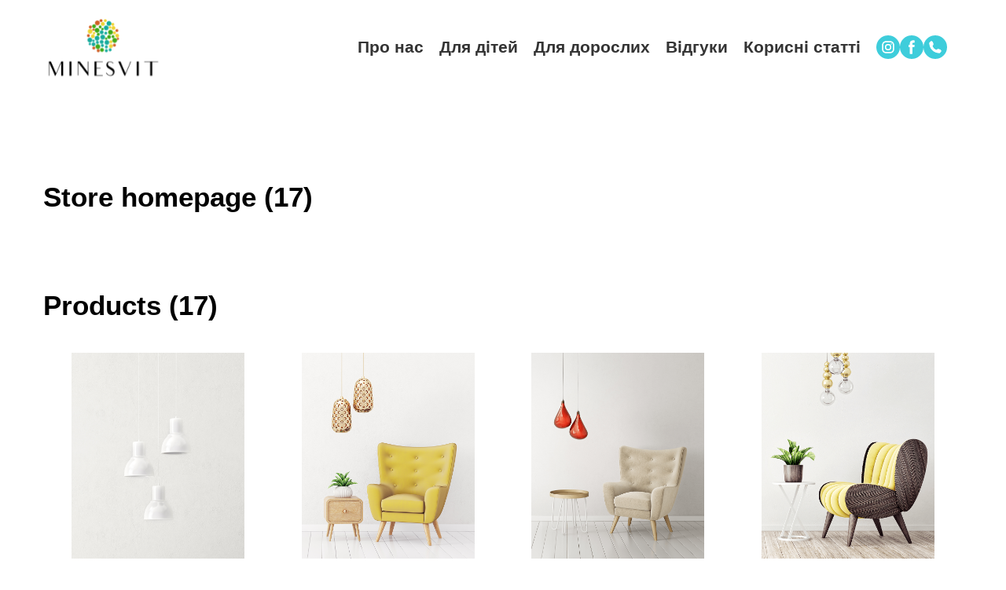

--- FILE ---
content_type: text/css; charset=utf-8
request_url: https://minesvit.com.ua/site/69678540f89d364724be8fe6/google-fonts-64d246eaf0d73e0010f6e2c6.css
body_size: 264383
content:

/* cyrillic-ext */
@font-face {
  font-family: 'Roboto';
  font-style: italic;
  font-weight: 400;
  font-stretch: 100%;
  src: url("[data-uri]") format('woff2');
  unicode-range: U+0460-052F, U+1C80-1C8A, U+20B4, U+2DE0-2DFF, U+A640-A69F, U+FE2E-FE2F;
}

/* cyrillic-ext */
@font-face {
  font-family: 'Roboto';
  font-style: italic;
  font-weight: 500;
  font-stretch: 100%;
  src: url("[data-uri]") format('woff2');
  unicode-range: U+0460-052F, U+1C80-1C8A, U+20B4, U+2DE0-2DFF, U+A640-A69F, U+FE2E-FE2F;
}

/* cyrillic-ext */
@font-face {
  font-family: 'Roboto';
  font-style: italic;
  font-weight: 700;
  font-stretch: 100%;
  src: url("[data-uri]") format('woff2');
  unicode-range: U+0460-052F, U+1C80-1C8A, U+20B4, U+2DE0-2DFF, U+A640-A69F, U+FE2E-FE2F;
}

/* cyrillic-ext */
@font-face {
  font-family: 'Roboto';
  font-style: italic;
  font-weight: 900;
  font-stretch: 100%;
  src: url("[data-uri]") format('woff2');
  unicode-range: U+0460-052F, U+1C80-1C8A, U+20B4, U+2DE0-2DFF, U+A640-A69F, U+FE2E-FE2F;
}

/* cyrillic-ext */
@font-face {
  font-family: 'Roboto';
  font-style: normal;
  font-weight: 400;
  font-stretch: 100%;
  src: url("[data-uri]") format('woff2');
  unicode-range: U+0460-052F, U+1C80-1C8A, U+20B4, U+2DE0-2DFF, U+A640-A69F, U+FE2E-FE2F;
}

/* cyrillic-ext */
@font-face {
  font-family: 'Roboto';
  font-style: normal;
  font-weight: 500;
  font-stretch: 100%;
  src: url("[data-uri]") format('woff2');
  unicode-range: U+0460-052F, U+1C80-1C8A, U+20B4, U+2DE0-2DFF, U+A640-A69F, U+FE2E-FE2F;
}

/* cyrillic-ext */
@font-face {
  font-family: 'Roboto';
  font-style: normal;
  font-weight: 700;
  font-stretch: 100%;
  src: url("[data-uri]") format('woff2');
  unicode-range: U+0460-052F, U+1C80-1C8A, U+20B4, U+2DE0-2DFF, U+A640-A69F, U+FE2E-FE2F;
}

/* cyrillic-ext */
@font-face {
  font-family: 'Roboto';
  font-style: normal;
  font-weight: 900;
  font-stretch: 100%;
  src: url("[data-uri]") format('woff2');
  unicode-range: U+0460-052F, U+1C80-1C8A, U+20B4, U+2DE0-2DFF, U+A640-A69F, U+FE2E-FE2F;
}





--- FILE ---
content_type: text/css; charset=utf-8
request_url: https://minesvit.com.ua/site/69678540f89d364724be8fe6/core-theme-64d246eaf0d73e0010f6e2c6.css
body_size: 32016
content:
:root {
	--ui-light-shade-color: #ffffff;
	--ui-light-accent-color: #fa3668;
	--ui-brand-color: #3ecddb;
	--ui-dark-accent-color: #f6f7fa;
	--ui-dark-shade-color: #010101;
	--ui-link-hover-color: #3ecddb;
	--ui-link-hover-color-light: #fb345d;
	--ui-link-color: #f2f7f9;
	--ui-link-color-light: #fb345d;
	--ui-link-font-style: normal;
	--ui-link-text-decoration: none;
	--ui-link-coefficients-320-px: 1;
	--ui-link-letter-spacing: 0;
	--ui-link-line-height: 1.2;
	--ui-button-tablet-letter-spacing: 0;
	--ui-button-mobile-letter-spacing: 0;
	--ui-button-tablet-line-height: 1.2;
	--ui-button-mobile-line-height: 1.2;
	--ui-button-size-tablet: 17px;
	--ui-button-size-mobile: 17px;
	--ui-button-size: 17px;
	--ui-button-text-transform: none;
	--ui-button-font-family: 'Roboto', sans-serif;
	--ui-button-font-weight: 900;
	--ui-button-font-style: initial;
	--ui-button-text-decoration: none;
	--ui-button-coefficients-320-px: 1;
	--ui-button-letter-spacing: 0;
	--ui-button-line-height: 1.2;
	--ui-caption-tablet-letter-spacing: 0;
	--ui-caption-mobile-letter-spacing: 0;
	--ui-caption-tablet-line-height: 1.3;
	--ui-caption-mobile-line-height: 1.3;
	--ui-caption-size-tablet: 16px;
	--ui-caption-size-mobile: 16px;
	--ui-caption-text-transform: none;
	--ui-caption-font-weight: 400;
	--ui-caption-font-family: 'Roboto', sans-serif;
	--ui-caption-size: 16px;
	--ui-caption-color: #010101;
	--ui-caption-color-light: #ffffff;
	--ui-caption-font-style: normal;
	--ui-caption-text-decoration: none;
	--ui-caption-coefficients-320-px: 1;
	--ui-caption-letter-spacing: 0;
	--ui-caption-line-height: 1.3;
	--ui-quote-tablet-letter-spacing: 0;
	--ui-quote-mobile-letter-spacing: 0;
	--ui-quote-tablet-line-height: 1.4545;
	--ui-quote-mobile-line-height: 1.4545;
	--ui-quote-size-tablet: 22px;
	--ui-quote-size-mobile: 20px;
	--ui-quote-text-transform: none;
	--ui-quote-font-weight: 400;
	--ui-quote-font-family: 'Playfair Display', serif;
	--ui-quote-size: 25px;
	--ui-quote-color: #010101;
	--ui-quote-color-light: #ffffff;
	--ui-quote-font-style: italic;
	--ui-quote-text-decoration: none;
	--ui-quote-coefficients-320-px: 1;
	--ui-quote-letter-spacing: 0;
	--ui-quote-line-height: 1.4545;
	--ui-small-tablet-letter-spacing: 0;
	--ui-small-mobile-letter-spacing: 0;
	--ui-small-tablet-line-height: 1.38;
	--ui-small-mobile-line-height: 1.38;
	--ui-small-size-tablet: 15px;
	--ui-small-size-mobile: 14px;
	--ui-small-text-transform: none;
	--ui-small-font-weight: 400;
	--ui-small-font-family: 'Roboto', sans-serif;
	--ui-small-size: 16px;
	--ui-small-color: #010101;
	--ui-small-color-light: #ffffff;
	--ui-small-font-style: normal;
	--ui-small-text-decoration: none;
	--ui-small-coefficients-320-px: 1;
	--ui-small-letter-spacing: 0;
	--ui-small-line-height: 1.38;
	--ui-text-tablet-letter-spacing: 0;
	--ui-text-mobile-letter-spacing: 0;
	--ui-text-tablet-line-height: 1.5;
	--ui-text-mobile-line-height: 1.5;
	--ui-text-size-tablet: 16px;
	--ui-text-size-mobile: 16px;
	--ui-text-text-transform: none;
	--ui-text-font-weight: 500;
	--ui-text-font-family: 'Roboto', sans-serif;
	--ui-text-size: 16px;
	--ui-text-color: #292929;
	--ui-text-color-light: #ffffff;
	--ui-text-font-style: normal;
	--ui-text-text-decoration: none;
	--ui-text-coefficients-320-px: 1;
	--ui-text-letter-spacing: 0;
	--ui-text-line-height: 1.5;
	--ui-subheading-tablet-letter-spacing: 0;
	--ui-subheading-mobile-letter-spacing: 0;
	--ui-subheading-tablet-line-height: 1.32;
	--ui-subheading-mobile-line-height: 1.32;
	--ui-subheading-size-tablet: 23px;
	--ui-subheading-size-mobile: 22px;
	--ui-subheading-text-transform: none;
	--ui-subheading-font-weight: 400;
	--ui-subheading-font-family: 'Roboto', sans-serif;
	--ui-subheading-size: 25px;
	--ui-subheading-color: #010101;
	--ui-subheading-color-light: #ffffff;
	--ui-subheading-font-style: normal;
	--ui-subheading-text-decoration: none;
	--ui-subheading-coefficients-320-px: 1;
	--ui-subheading-letter-spacing: 0;
	--ui-subheading-line-height: 1.32;
	--ui-heading-tablet-letter-spacing: 0;
	--ui-heading-mobile-letter-spacing: 0;
	--ui-heading-tablet-line-height: 1.27;
	--ui-heading-mobile-line-height: 1.27;
	--ui-heading-size-tablet: 23px;
	--ui-heading-size-mobile: 22px;
	--ui-heading-text-transform: none;
	--ui-heading-font-weight: 900;
	--ui-heading-font-family: 'Roboto', sans-serif;
	--ui-heading-tablet-size: 23px;
	--ui-heading-mobile-size: 22px;
	--ui-heading-size: 24px;
	--ui-heading-color: #010101;
	--ui-heading-color-light: #ffffff;
	--ui-heading-font-style: normal;
	--ui-heading-text-decoration: none;
	--ui-heading-coefficients-320-px: 1;
	--ui-heading-letter-spacing: 0;
	--ui-heading-line-height: 1.27;
	--ui-heading-lg-tablet-letter-spacing: 0;
	--ui-heading-lg-mobile-letter-spacing: 0;
	--ui-heading-lg-tablet-line-height: 1.16;
	--ui-heading-lg-mobile-line-height: 1.16;
	--ui-heading-lg-size-tablet: 31px;
	--ui-heading-lg-size-mobile: 28px;
	--ui-heading-lg-text-transform: none;
	--ui-heading-lg-font-weight: 700;
	--ui-heading-lg-font-family: 'Roboto', sans-serif;
	--ui-heading-lg-size: 35px;
	--ui-heading-lg-color: #010101;
	--ui-heading-lg-color-light: #ffffff;
	--ui-heading-lg-font-style: normal;
	--ui-heading-lg-text-decoration: none;
	--ui-heading-lg-coefficients-320-px: 0.88;
	--ui-heading-lg-letter-spacing: 0;
	--ui-heading-lg-line-height: 1.16;
	--ui-subtitle-tablet-letter-spacing: 0.039;
	--ui-subtitle-mobile-letter-spacing: 0.039;
	--ui-subtitle-tablet-line-height: 1.44;
	--ui-subtitle-mobile-line-height: 1.44;
	--ui-subtitle-size-tablet: 18px;
	--ui-subtitle-size-mobile: 18px;
	--ui-subtitle-text-transform: none;
	--ui-subtitle-font-weight: 500;
	--ui-subtitle-font-family: 'Roboto', sans-serif;
	--ui-subtitle-size: 18px;
	--ui-subtitle-color: #292929;
	--ui-subtitle-color-light: #ffffff;
	--ui-subtitle-font-style: normal;
	--ui-subtitle-text-decoration: none;
	--ui-subtitle-coefficients-320-px: 1;
	--ui-subtitle-letter-spacing: 0.039;
	--ui-subtitle-line-height: 1.44;
	--ui-block-title-tablet-letter-spacing: 0;
	--ui-block-title-mobile-letter-spacing: 0;
	--ui-block-title-tablet-line-height: 1.25;
	--ui-block-title-mobile-line-height: 1.25;
	--ui-block-title-size-tablet: 39px;
	--ui-block-title-size-mobile: 34px;
	--ui-block-title-text-transform: none;
	--ui-block-title-font-weight: 500;
	--ui-block-title-font-family: 'Roboto', sans-serif;
	--ui-block-title-size: 45px;
	--ui-block-title-color: #010101;
	--ui-block-title-color-light: #ffffff;
	--ui-block-title-font-style: normal;
	--ui-block-title-text-decoration: none;
	--ui-block-title-coefficients-320-px: 0.77;
	--ui-block-title-letter-spacing: 0;
	--ui-block-title-line-height: 1.25;
	--ui-hero-title-tablet-letter-spacing: 0;
	--ui-hero-title-mobile-letter-spacing: 0;
	--ui-hero-title-tablet-line-height: 1.11;
	--ui-hero-title-mobile-line-height: 1.1;
	--ui-hero-title-size-tablet: 63px;
	--ui-hero-title-size-mobile: 55px;
	--ui-hero-title-text-transform: none;
	--ui-hero-title-font-weight: 700;
	--ui-hero-title-font-family: 'Roboto', sans-serif;
	--ui-hero-title-tablet-size: 63px;
	--ui-hero-title-mobile-size: 55px;
	--ui-hero-title-size: 70px;
	--ui-hero-title-color: #010101;
	--ui-hero-title-color-light: #ffffff;
	--ui-hero-title-font-style: normal;
	--ui-hero-title-text-decoration: none;
	--ui-hero-title-coefficients-320-px: 0.77;
	--ui-hero-title-letter-spacing: 0;
	--ui-hero-title-line-height: 1.11;
	--ui-btn-lg-padding: 14px 35px 14px 35px;
	--ui-btn-lg-font-size: 14px;
	--ui-btn-lg-border-width: 2px;
	--ui-btn-lg-border-radius: 30px;
	--ui-btn-lg-line-height: 1.2;
	--ui-btn-md-padding: 10px 32px 10px 32px;
	--ui-btn-md-font-size: 14px;
	--ui-btn-md-border-width: 2px;
	--ui-btn-md-border-radius: 25px;
	--ui-btn-md-line-height: 1.2;
	--ui-btn-sm-padding: 10px 25px 10px 25px;
	--ui-btn-sm-font-size: 14px;
	--ui-btn-sm-border-width: 2px;
	--ui-btn-sm-border-radius: 20px;
	--ui-btn-sm-line-height: 1.2;
	--ui-btn-secondary-alt-active-color: #010101;
	--ui-btn-secondary-alt-active-color-light: #ffffff;
	--ui-btn-secondary-alt-active-bg-color: transparent;
	--ui-btn-secondary-alt-active-bg-color-light: transparent;
	--ui-btn-secondary-alt-active-bg-gradient-angle: 0deg;
	--ui-btn-secondary-alt-active-bg-gradient-colors: transparent, transparent;
	--ui-btn-secondary-alt-active-bg-gradient-colors-light: transparent, transparent;
	--ui-btn-secondary-alt-active-font-weight: 400;
	--ui-btn-secondary-alt-active-shadow-color: transparent;
	--ui-btn-secondary-alt-active-shadow-color-light: transparent;
	--ui-btn-secondary-alt-active-shadow-spread: 0;
	--ui-btn-secondary-alt-active-shadow-blur: 0;
	--ui-btn-secondary-alt-active-shadow-y: 0;
	--ui-btn-secondary-alt-active-shadow-x: 0;
	--ui-btn-secondary-alt-active-border-color: #f6f7fa;
	--ui-btn-secondary-alt-active-border-color-light: #ffffff;
	--ui-btn-secondary-alt-active-border-style: none;
	--ui-btn-secondary-alt-hover-color: #3ecddb;
	--ui-btn-secondary-alt-hover-color-light: #010101;
	--ui-btn-secondary-alt-hover-bg-color: #f6f7fa;
	--ui-btn-secondary-alt-hover-bg-color-light: #ffffff;
	--ui-btn-secondary-alt-hover-bg-gradient-angle: 0deg;
	--ui-btn-secondary-alt-hover-bg-gradient-colors: transparent, transparent;
	--ui-btn-secondary-alt-hover-bg-gradient-colors-light: transparent, transparent;
	--ui-btn-secondary-alt-hover-font-weight: 400;
	--ui-btn-secondary-alt-hover-shadow-color: transparent;
	--ui-btn-secondary-alt-hover-shadow-color-light: transparent;
	--ui-btn-secondary-alt-hover-shadow-spread: 0;
	--ui-btn-secondary-alt-hover-shadow-blur: 0;
	--ui-btn-secondary-alt-hover-shadow-y: 0;
	--ui-btn-secondary-alt-hover-shadow-x: 0;
	--ui-btn-secondary-alt-hover-border-color: transparent;
	--ui-btn-secondary-alt-hover-border-color-light: transparent;
	--ui-btn-secondary-alt-hover-border-style: none;
	--ui-btn-secondary-alt-color: #f6f7fa;
	--ui-btn-secondary-alt-color-light: #ffffff;
	--ui-btn-secondary-alt-bg-color: #3ecddb;
	--ui-btn-secondary-alt-bg-color-light: transparent;
	--ui-btn-secondary-alt-bg-gradient-angle: 0deg;
	--ui-btn-secondary-alt-bg-gradient-colors: transparent, transparent;
	--ui-btn-secondary-alt-bg-gradient-colors-light: transparent, transparent;
	--ui-btn-secondary-alt-font-weight: 400;
	--ui-btn-secondary-alt-shadow-color: transparent;
	--ui-btn-secondary-alt-shadow-color-light: transparent;
	--ui-btn-secondary-alt-shadow-spread: 0;
	--ui-btn-secondary-alt-shadow-blur: 0;
	--ui-btn-secondary-alt-shadow-y: 0;
	--ui-btn-secondary-alt-shadow-x: 0;
	--ui-btn-secondary-alt-border-color: #3ecddb;
	--ui-btn-secondary-alt-border-color-light: #ffffff;
	--ui-btn-secondary-alt-border-style: none;
	--ui-btn-secondary-active-color: #010101;
	--ui-btn-secondary-active-color-light: #ffffff;
	--ui-btn-secondary-active-bg-color: transparent;
	--ui-btn-secondary-active-bg-color-light: transparent;
	--ui-btn-secondary-active-bg-gradient-angle: 0deg;
	--ui-btn-secondary-active-bg-gradient-colors: transparent, transparent;
	--ui-btn-secondary-active-bg-gradient-colors-light: transparent, transparent;
	--ui-btn-secondary-active-font-weight: 400;
	--ui-btn-secondary-active-shadow-color: transparent;
	--ui-btn-secondary-active-shadow-color-light: transparent;
	--ui-btn-secondary-active-shadow-spread: 0;
	--ui-btn-secondary-active-shadow-blur: 0;
	--ui-btn-secondary-active-shadow-y: 0;
	--ui-btn-secondary-active-shadow-x: 0;
	--ui-btn-secondary-active-border-color: #41cddd;
	--ui-btn-secondary-active-border-color-light: #41cddd;
	--ui-btn-secondary-active-border-style: solid;
	--ui-btn-secondary-hover-color: #ffffff;
	--ui-btn-secondary-hover-color-light: #ffffff;
	--ui-btn-secondary-hover-bg-color: rgb(245, 232, 57);
	--ui-btn-secondary-hover-bg-color-light: #3ecddb;
	--ui-btn-secondary-hover-bg-gradient-angle: 0deg;
	--ui-btn-secondary-hover-bg-gradient-colors: transparent, transparent;
	--ui-btn-secondary-hover-bg-gradient-colors-light: transparent, transparent;
	--ui-btn-secondary-hover-font-weight: 400;
	--ui-btn-secondary-hover-shadow-color: transparent;
	--ui-btn-secondary-hover-shadow-color-light: transparent;
	--ui-btn-secondary-hover-shadow-spread: 0;
	--ui-btn-secondary-hover-shadow-blur: 0;
	--ui-btn-secondary-hover-shadow-y: 0;
	--ui-btn-secondary-hover-shadow-x: 0;
	--ui-btn-secondary-hover-border-color: transparent;
	--ui-btn-secondary-hover-border-color-light: transparent;
	--ui-btn-secondary-hover-border-style: solid;
	--ui-btn-secondary-color: #ffffff;
	--ui-btn-secondary-color-light: #ffffff;
	--ui-btn-secondary-bg-color: #fa3668;
	--ui-btn-secondary-bg-color-light: transparent;
	--ui-btn-secondary-bg-gradient-angle: 0deg;
	--ui-btn-secondary-bg-gradient-colors: transparent, transparent;
	--ui-btn-secondary-bg-gradient-colors-light: transparent, transparent;
	--ui-btn-secondary-font-weight: 400;
	--ui-btn-secondary-shadow-color: transparent;
	--ui-btn-secondary-shadow-color-light: transparent;
	--ui-btn-secondary-shadow-spread: 0;
	--ui-btn-secondary-shadow-blur: 0;
	--ui-btn-secondary-shadow-y: 0;
	--ui-btn-secondary-shadow-x: 0;
	--ui-btn-secondary-border-color: #ffffff;
	--ui-btn-secondary-border-color-light: #41cddd;
	--ui-btn-secondary-border-style: solid;
	--ui-btn-primary-alt-active-color: #ffffff;
	--ui-btn-primary-alt-active-color-light: #010101;
	--ui-btn-primary-alt-active-bg-color: #f6f7fa;
	--ui-btn-primary-alt-active-bg-color-light: #ffffff;
	--ui-btn-primary-alt-active-bg-gradient-angle: 0deg;
	--ui-btn-primary-alt-active-bg-gradient-colors: transparent, transparent;
	--ui-btn-primary-alt-active-bg-gradient-colors-light: transparent, transparent;
	--ui-btn-primary-alt-active-font-weight: 400;
	--ui-btn-primary-alt-active-shadow-color: rgba(0, 0, 0, 0.12);
	--ui-btn-primary-alt-active-shadow-color-light: rgba(0, 0, 0, 0.12);
	--ui-btn-primary-alt-active-shadow-spread: 1px;
	--ui-btn-primary-alt-active-shadow-blur: 7px;
	--ui-btn-primary-alt-active-shadow-y: 3px;
	--ui-btn-primary-alt-active-shadow-x: 0;
	--ui-btn-primary-alt-active-border-color: transparent;
	--ui-btn-primary-alt-active-border-color-light: transparent;
	--ui-btn-primary-alt-active-border-style: solid;
	--ui-btn-primary-alt-hover-color: #010101;
	--ui-btn-primary-alt-hover-color-light: #010101;
	--ui-btn-primary-alt-hover-bg-color: #f6f7fa;
	--ui-btn-primary-alt-hover-bg-color-light: #fa3668;
	--ui-btn-primary-alt-hover-bg-gradient-angle: 0deg;
	--ui-btn-primary-alt-hover-bg-gradient-colors: transparent, transparent;
	--ui-btn-primary-alt-hover-bg-gradient-colors-light: transparent, transparent;
	--ui-btn-primary-alt-hover-font-weight: 400;
	--ui-btn-primary-alt-hover-shadow-color: rgba(0, 0, 0, 0.12);
	--ui-btn-primary-alt-hover-shadow-color-light: rgba(0, 0, 0, 0.12);
	--ui-btn-primary-alt-hover-shadow-spread: 1px;
	--ui-btn-primary-alt-hover-shadow-blur: 7px;
	--ui-btn-primary-alt-hover-shadow-y: 3px;
	--ui-btn-primary-alt-hover-shadow-x: 0;
	--ui-btn-primary-alt-hover-border-color: transparent;
	--ui-btn-primary-alt-hover-border-color-light: transparent;
	--ui-btn-primary-alt-hover-border-style: solid;
	--ui-btn-primary-alt-color: #010101;
	--ui-btn-primary-alt-color-light: #010101;
	--ui-btn-primary-alt-bg-color: #3ecddb;
	--ui-btn-primary-alt-bg-color-light: #ffffff;
	--ui-btn-primary-alt-bg-gradient-angle: 0deg;
	--ui-btn-primary-alt-bg-gradient-colors: transparent, transparent;
	--ui-btn-primary-alt-bg-gradient-colors-light: transparent, transparent;
	--ui-btn-primary-alt-font-weight: 400;
	--ui-btn-primary-alt-shadow-color: rgba(0, 0, 0, 0.12);
	--ui-btn-primary-alt-shadow-color-light: rgba(0, 0, 0, 0.12);
	--ui-btn-primary-alt-shadow-spread: 1px;
	--ui-btn-primary-alt-shadow-blur: 7px;
	--ui-btn-primary-alt-shadow-y: 3px;
	--ui-btn-primary-alt-shadow-x: 0;
	--ui-btn-primary-alt-border-color: transparent;
	--ui-btn-primary-alt-border-color-light: transparent;
	--ui-btn-primary-alt-border-style: solid;
	--ui-btn-primary-active-color: #ffffff;
	--ui-btn-primary-active-color-light: #ffffff;
	--ui-btn-primary-active-bg-color: #3ecddb;
	--ui-btn-primary-active-bg-color-light: #ffffff;
	--ui-btn-primary-active-bg-gradient-angle: -315deg;
	--ui-btn-primary-active-bg-gradient-colors: #fa3668, #fc2fe5;
	--ui-btn-primary-active-bg-gradient-colors-light: #fa3668, #fc2fe5;
	--ui-btn-primary-active-font-weight: 400;
	--ui-btn-primary-active-shadow-color: rgba(0, 0, 0, 0.12);
	--ui-btn-primary-active-shadow-color-light: rgba(0, 0, 0, 0.12);
	--ui-btn-primary-active-shadow-spread: 1px;
	--ui-btn-primary-active-shadow-blur: 7px;
	--ui-btn-primary-active-shadow-y: 3px;
	--ui-btn-primary-active-shadow-x: 0;
	--ui-btn-primary-active-border-color: transparent;
	--ui-btn-primary-active-border-color-light: transparent;
	--ui-btn-primary-active-border-style: solid;
	--ui-btn-primary-hover-color: #f6f7fa;
	--ui-btn-primary-hover-color-light: #ffffff;
	--ui-btn-primary-hover-bg-color: #010101;
	--ui-btn-primary-hover-bg-color-light: #ffffff;
	--ui-btn-primary-hover-bg-gradient-angle: 110deg;
	--ui-btn-primary-hover-bg-gradient-colors: #7edee7, #3ecddb;
	--ui-btn-primary-hover-bg-gradient-colors-light: rgb(177, 250, 98), #3ecddb;
	--ui-btn-primary-hover-font-weight: 400;
	--ui-btn-primary-hover-shadow-color: rgba(0, 0, 0, 0.12);
	--ui-btn-primary-hover-shadow-color-light: rgba(0, 0, 0, 0.12);
	--ui-btn-primary-hover-shadow-spread: 1px;
	--ui-btn-primary-hover-shadow-blur: 7px;
	--ui-btn-primary-hover-shadow-y: 3px;
	--ui-btn-primary-hover-shadow-x: 0;
	--ui-btn-primary-hover-border-color: transparent;
	--ui-btn-primary-hover-border-color-light: transparent;
	--ui-btn-primary-hover-border-style: solid;
	--ui-btn-primary-color: #ffffff;
	--ui-btn-primary-color-light: #ffffff;
	--ui-btn-primary-bg-color: #3ecddb;
	--ui-btn-primary-bg-color-light: #3ecddb;
	--ui-btn-primary-bg-gradient-angle: 110deg;
	--ui-btn-primary-bg-gradient-colors: #fc81a0, #fa3668;
	--ui-btn-primary-bg-gradient-colors-light: #fa3668, #fc2fe5;
	--ui-btn-primary-font-weight: 400;
	--ui-btn-primary-shadow-color: rgba(0, 0, 0, 0.12);
	--ui-btn-primary-shadow-color-light: rgba(0, 0, 0, 0.12);
	--ui-btn-primary-shadow-spread: 1px;
	--ui-btn-primary-shadow-blur: 7px;
	--ui-btn-primary-shadow-y: 3px;
	--ui-btn-primary-shadow-x: 0;
	--ui-btn-primary-border-color: transparent;
	--ui-btn-primary-border-color-light: transparent;
	--ui-btn-primary-border-style: solid;
	--ui-btn-font-family: 'Abel', sans-serif;
	--ui-btn-font-style: initial;
	--ui-btn-text-transform: uppercase;
	--ui-btn-letter-spacing: 0em;
	--ui-content-gutter-320: 24px;
	--ui-content-gutter-480: 24px;
	--ui-content-gutter-768: 32px;
	--ui-content-gutter-992: 40px;
	--ui-content-gutter-1280: 15px;
	--ui-content-gutter-default: 15px;
	--ui-content-gutter: 0 15px;
	--ui-content-container: 1200px;
	--ui-media-bg: #d8d8d8;
}
/*--vars-start--*/:root{--w-accordion-offset: 30px;--w-accordion-padding: 20px}:root{--w-apps-buttons-border-color: #a6a6a6;--w-apps-buttons-padding-top-as: 33.3333%;--w-apps-buttons-padding-top-gp: 29.5496%;--w-apps-buttons-padding-top-as-fre: 31.496%;--w-apps-buttons-padding-top-as-tur: 26.4901%;--w-apps-buttons-padding-top-as-chi: 36.6972%;--w-apps-buttons-sm-max-width-as: 120px;--w-apps-buttons-sm-max-width-gp: 135px;--w-apps-buttons-sm-max-width-as-fre: 127px;--w-apps-buttons-sm-max-width-as-tur: 151px;--w-apps-buttons-sm-max-width-as-chi: 109px;--w-apps-buttons-sm-border-radius: 5px;--w-apps-buttons-offset: 35px;--w-apps-buttons-md-max-width-as: 120px;--w-apps-buttons-lg-max-width-as: 150px;--w-apps-buttons-md-max-width-gp: 135px;--w-apps-buttons-lg-max-width-gp: 169px;--w-apps-buttons-sm-max-width-as-fre: 127px;--w-apps-buttons-md-max-width-as-fre: 127px;--w-apps-buttons-lg-max-width-as-fre: 159px;--w-apps-buttons-sm-max-width-as-tur: 151px;--w-apps-buttons-md-max-width-as-tur: 151px;--w-apps-buttons-lg-max-width-as-tur: 189px;--w-apps-buttons-sm-max-width-as-chi: 109px;--w-apps-buttons-md-max-width-as-chi: 109px;--w-apps-buttons-lg-max-width-as-chi: 136px;--w-apps-buttons-sm-border-radius: 5px;--w-apps-buttons-md-border-radius: 5px;--w-apps-buttons-lg-border-radius: 5px}@media (min-width: 480px){:root:not(.disable-media-queries){--w-apps-buttons-md-max-width-as: 150px;--w-apps-buttons-lg-max-width-as: 180px;--w-apps-buttons-md-max-width-gp: 169px;--w-apps-buttons-lg-max-width-gp: 203px;--w-apps-buttons-md-max-width-as-fre: 159px;--w-apps-buttons-lg-max-width-as-fre: 191px;--w-apps-buttons-md-max-width-as-tur: 189px;--w-apps-buttons-lg-max-width-as-tur: 227px;--w-apps-buttons-md-max-width-as-chi: 136px;--w-apps-buttons-lg-max-width-as-chi: 164px}}@media (min-width: 0px){.html-editor-md,.html-editor{--w-apps-buttons-md-max-width-as: 150px;--w-apps-buttons-lg-max-width-as: 180px;--w-apps-buttons-md-max-width-gp: 169px;--w-apps-buttons-lg-max-width-gp: 203px;--w-apps-buttons-md-max-width-as-fre: 159px;--w-apps-buttons-lg-max-width-as-fre: 191px;--w-apps-buttons-md-max-width-as-tur: 189px;--w-apps-buttons-lg-max-width-as-tur: 227px;--w-apps-buttons-md-max-width-as-chi: 136px;--w-apps-buttons-lg-max-width-as-chi: 164px}}@media (min-width: 768px){:root:not(.disable-media-queries){--w-apps-buttons-md-border-radius: 7px;--w-apps-buttons-lg-border-radius: 8px}}@media (min-width: 0px){.html-editor-md,.html-editor{--w-apps-buttons-md-border-radius: 7px;--w-apps-buttons-lg-border-radius: 8px}}@media (min-width: 992px){:root:not(.disable-media-queries){--w-apps-buttons-offset: 40px}}@media (min-width: 0px){.html-editor{--w-apps-buttons-offset: 40px}}:root{--w-gap: 15px}:root{--w-base-v-space: 4px;--w-base-h-space: 5px;--w-v-spacer1: calc(var(--w-base-v-space) * 1);--w-v-spacer2: calc(var(--w-base-v-space) * 2);--w-v-spacer3: calc(var(--w-base-v-space) * 3);--w-v-spacer4: calc(var(--w-base-v-space) * 5);--w-v-spacer5: calc(var(--w-base-v-space) * 8);--w-v-spacer6: calc(var(--w-base-v-space) * 12);--w-v-spacer7: calc(var(--w-base-v-space) * 15);--w-h-spacer1: calc(var(--w-base-h-space) * 1);--w-h-spacer2: calc(var(--w-base-h-space) * 2);--w-h-spacer3: calc(var(--w-base-h-space) * 4);--w-h-spacer4: calc(var(--w-base-h-space) * 8)}:root{--w-hero-title-offset: 35px;--w-title-offset: 25px;--w-subtitle-offset: 25px;--w-heading-offset: 20px;--w-subheading-offset: 25px;--w-heading-lg-offset: 25px;--w-caption-offset: 20px;--w-body-offset: 20px;--w-small-offset: 20px;--w-quote-offset: 20px;--w-hero-title-h-offset: 15px;--w-title-h-offset: 5px;--w-subtitle-h-offset: 15px;--w-heading-h-offset: 15px;--w-subheading-h-offset: 15px;--w-heading-lg-h-offset: 15px;--w-caption-h-offset: 10px;--w-body-h-offset: 10px;--w-small-h-offset: 10px;--w-quote-h-offset: 10px}@media (min-width: 992px){:root:not(.disable-media-queries){--w-hero-title-offset: 40px}}@media (min-width: 0px){.html-editor{--w-hero-title-offset: 40px}}:root{--w-layout-item-top-offset: calc(var(--w-gap) * 2);--w-layout-gap: var(--w-gap)}:root{--w-btns-group-item-offset: 20px;--w-btns-group-offset: 35px}@media (min-width: 992px){:root:not(.disable-media-queries){--w-btns-group-offset: 40px}}@media (min-width: 0px){.html-editor,.html-editor-lg{--w-btns-group-offset: 40px}}:root{--w-socials-top-offset: 30px;--w-socials-h-offset: 15px;--w-socials-bottom-offset: 30px}:root{--w-list-item-v-offset: 30px;--w-list-item-h-offset: 30px;--w-list-item-v-padding: 15px;--w-list-item-h-padding: 15px}:root{--w-list-with-media-offset: 30px;--w-list-with-media-padding: 20px}:root{--ui-content-gutter-1200: 15px;--w-content-container-size: 1200px;--w-content-gutter: var(--ui-content-gutter-320)}@media (min-width: 480px){:root:not(.disable-media-queries){--w-content-gutter: var(--ui-content-gutter-480)}}@media (min-width: 0px){.html-editor-xs{--w-content-gutter: var(--ui-content-gutter-480)}}@media (min-width: 768px){:root:not(.disable-media-queries){--w-content-gutter: var(--ui-content-gutter-768)}}@media (min-width: 0px){.html-editor-md{--w-content-gutter: var(--ui-content-gutter-768)}}@media (min-width: 992px){:root:not(.disable-media-queries){--w-content-gutter: var(--ui-content-gutter-992)}}@media (min-width: 1280px){:root:not(.disable-media-queries){--w-content-gutter: var(--ui-content-gutter-1200)}}@media (min-width: 0px){.html-editor,.html-editor-lg{--w-content-gutter: var(--ui-content-gutter-1200)}}:root{--w-section-vertical-s-offset: 20px;--w-section-basement-offset: 30px;--w-section-vertical-offset: 90px;--w-section-vertical-xxl-offset: 130px;--w-section-header-offset: 45px;--w-section-footer-offset: 50px}@media (min-width: 768px){:root:not(.disable-media-queries){--w-section-vertical-offset: 95px;--w-section-vertical-xxl-offset: 250px;--w-section-header-offset: 45px;--w-section-footer-offset: 50px}}@media (min-width: 0px){.html-editor-md{--w-section-vertical-offset: 95px;--w-section-vertical-xxl-offset: 250px;--w-section-header-offset: 45px;--w-section-footer-offset: 50px}}@media (min-width: 992px){:root:not(.disable-media-queries){--w-section-vertical-offset: 100px;--w-section-vertical-xxl-offset: 250px;--w-section-header-offset: 50px;--w-section-footer-offset: 55px}}@media (min-width: 0px){.html-editor{--w-section-vertical-offset: 100px;--w-section-vertical-xxl-offset: 250px;--w-section-header-offset: 50px;--w-section-footer-offset: 55px}}:root{--w-image-offset: 20px;--w-image-mask-sm-width: 70px;--w-image-mask-sm-height: 70px;--w-image-mask-md-width: 70px;--w-image-mask-md-height: 70px;--w-image-mask-lg-width: 120px;--w-image-mask-lg-height: 120px}@media (min-width: 768px){:root:not(.disable-media-queries){--w-image-aspect-ratio: 56.25%;--w-image-mask-md-width: 120px;--w-image-mask-md-height: 120px;--w-image-mask-lg-width: 170px;--w-image-mask-lg-height: 170px}}@media (min-width: 0px){.html-editor,.html-editor-md{--w-image-aspect-ratio: 56.25%;--w-image-mask-md-width: 120px;--w-image-mask-md-height: 120px;--w-image-mask-lg-width: 170px;--w-image-mask-lg-height: 170px}}:root{--w-quote-offset: 30px;--w-quote-gap: 20px}:root{--w-logo-offset: 30px;--w-slogan-offset: 5px}:root{--w-nav-offset: 30px;--w-nav-item-gap: 15px;--w-nav-item-top-offset: 10px;--w-nav-item-column-gap: 10px;--w-nav-item-column-offset: 20px}:root{--w-burger-padding: 12px 8px;--w-burger-width: 24px;--w-burger-height: 16px;--w-burger-line-size: 2px;--w-burger-line-pos-transform: translateY(7px) rotate(45deg);--w-burger-line-neg-transform: translateY(-7px) rotate(-45deg)}:root{--w-icon-panel-inner-offset: 0}:root:not(.disable-media-queries){--w-icon-panel-sm-width: 50px;--w-icon-panel-sm-height: 50px;--w-icon-panel-width: 50px;--w-icon-panel-height: 50px;--w-icon-panel-xl-width: 70px;--w-icon-panel-xl-height: 70px}@media (min-width: 0px){.html-editor-xs{--w-icon-panel-sm-width: 50px;--w-icon-panel-sm-height: 50px;--w-icon-panel-width: 50px;--w-icon-panel-height: 50px;--w-icon-panel-xl-width: 70px;--w-icon-panel-xl-height: 70px}}@media (min-width: 768px){:root:not(.disable-media-queries){--w-icon-panel-sm-width: 50px;--w-icon-panel-sm-height: 50px;--w-icon-panel-width: 70px;--w-icon-panel-height: 70px;--w-icon-panel-xl-width: 100px;--w-icon-panel-xl-height: 100px}}@media (min-width: 0px){.html-editor,.html-editor-md{--w-icon-panel-sm-width: 50px;--w-icon-panel-sm-height: 50px;--w-icon-panel-width: 70px;--w-icon-panel-height: 70px;--w-icon-panel-xl-width: 100px;--w-icon-panel-xl-height: 100px}}:root{--w-icon-width: 24px;--w-icon-height: 24px;--w-icon-offset: 20px;--w-icon-h-offset: 10px;--w-icon-sm-inner-offset: 12px;--w-icon-inner-offset: 12px;--w-icon-numbers-inner-offset: 5px;--w-icon-xl-inner-offset: 15px}@media (min-width: 768px){:root:not(.disable-media-queries){--w-icon-inner-sm-offset: 12px;--w-icon-inner-offset: 15px;--w-icon-xl-inner-offset: 20px}}@media (min-width: 0px){.html-editor,.html-editor-md{--w-icon-inner-sm-offset: 12px;--w-icon-inner-offset: 15px;--w-icon-xl-inner-offset: 20px}}:root{--w-icon-numbers-sm-inner-offset: 4px}:root:not(.disable-media-queries){--w-icon-numbers-xl-inner-offset: 8px;--w-icon-numbers-inner-offset: 4px}@media (min-width: 0px){.html-editor-xs{--w-icon-numbers-xl-inner-offset: 8px;--w-icon-numbers-inner-offset: 4px}}@media (min-width: 768px){:root:not(.disable-media-queries){--w-icon-numbers-xl-inner-offset: 10px;--w-icon-numbers-inner-offset: 8px}}@media (min-width: 0px){.html-editor,.html-editor-md{--w-icon-numbers-xl-inner-offset: 10px;--w-icon-numbers-inner-offset: 8px}}:root{--w-map-wrapper-height: 450px;--w-map-wrapper-offset: 30px}:root:not(.disable-media-queries){--w-counter-font-size: 24px;--w-counter-xl-font-size: 30px}@media (min-width: 0px){.html-editor-xs{--w-counter-font-size: 24px;--w-counter-xl-font-size: 30px}}@media (min-width: 768px){:root:not(.disable-media-queries){--w-counter-font-size: 30px;--w-counter-xl-font-size: 44px}}@media (min-width: 0px){.html-editor,.html-editor-md{--w-counter-font-size: 30px;--w-counter-xl-font-size: 44px}}:root{--w-contacts-list-offset: 30px;--w-contacts-list-item-v-offset: 16px;--w-contacts-list-element-v-offset: 5px}:root{--w-icon-list-width: 20px;--w-icon-list-height: 20px;--w-icon-list-offset: 20px;--w-icon-list-item-offset: 16px;--w-icon-list-item-h-offset: 24px}:root{--w-follow-us-offset: 15px}:root{--w-form-offset: 32px;--w-text-area-height: 150px;--w-form-field-offset: 24px;--w-form-button-offset: 56px;--w-form-input-offset: 12px;--w-form-description-offset: 4px;--w-form-multiple-group-offset: 12px;--w-form-multiple-item-offset: 12px}:root{--w-captions-group-offset: 15px;--w-captions-group-item-offset: 5px;--w-captions-group-separator-width: 1px}:root{--w-user-message-offset: 20px;--w-user-photo-size: 70px}:root{--w-grid-item-top-offset: 30px;--w-grid-gap: 30px;--w-100vw: 100vw;--w-grid-container-size-md: calc(
    var(--w-100vw) + var(--w-grid-gap) - var(--ui-content-gutter-768) * 2
  );--w-grid-container-size-xl: calc(
    var(--w-content-container-size) + var(--w-grid-gap) -
    var(--ui-content-gutter-1200) * 2
  );--w-grid-container-size-lg: var(--w-grid-container-size-xl)}:root:not(.disable-media-queries){--w-100vw: 100vw}.html-editor-xs,.html-editor-md{--w-100vw: var(--w-editor-width)}:root:not(.disable-media-queries){--w-grid-item-v-padding: 31px;--w-grid-item-h-padding: 27px}@media (min-width: 0px){.html-editor-xs{--w-grid-item-v-padding: 31px;--w-grid-item-h-padding: 27px}}@media (min-width: 768px){:root:not(.disable-media-queries){--w-grid-item-v-padding: 34px;--w-grid-item-h-padding: 28px}}@media (min-width: 0px){.html-editor-md{--w-grid-item-v-padding: 34px;--w-grid-item-h-padding: 28px}}@media (min-width: 992px){:root:not(.disable-media-queries){--w-grid-item-v-padding: 40px;--w-grid-item-h-padding: 30px}}@media (min-width: 0px){.html-editor,.html-editor-lg{--w-grid-item-v-padding: 40px;--w-grid-item-h-padding: 30px}}:root{--w-divider-component-offset: 0px}:root{--w-gallery-offset: 30px}:root{--w-image-with-hover-offset: 20px;--w-image-with-hover-button-offset: var(--w-btns-group-offset)}:root{--w-try-it-free-offset: 32px;--w-try-it-free-input-offset-sm: 8px;--w-try-it-free-input-offset-md: 8px;--w-try-it-free-input-offset-lg: 12px}:root{--w-language-offset: 20px}:root{--w-order-summary-offset: 24px}


/*--vars-end--*/
/*--vars-start--*/:root {
  --w-title-offset: 30px; }
  @media (min-width: 768px) {
    :root {
      --w-hero-title-offset: 35px;
      --w-title-offset: 40px;
      --w-subtitle-offset: 40px;
      --w-heading-offset: 15px;
      --w-subheading-offset: 20px;
      --w-heading-lg-offset: 25px;
      --w-caption-offset: 30px;
      --w-body-offset: 30px;
      --w-small-offset: 20px;
      --w-quote-offset: 40px; } }

@media (min-width: 768px) {
  :root {
    --w-btns-group-item-offset: 20px; } }

@media (min-width: 768px) {
  :root {
    --w-list-item-v-offset: 30px;
    --w-list-item-h-offset: 30px;
    --w-list-item-v-padding: 30px;
    --w-list-item-h-padding: 30px; } }

@media (min-width: 768px) {
  :root {
    --w-section-vertical-offset: 100px;
    --w-section-header-offset: 60px;
    --w-section-footer-offset: 50px; } }

@media (min-width: 768px) {
  :root {
    --w-nav-item-gap: 35px;
    --w-nav-item-top-offset: 20px; } }

:root {
  --w-slogan-offset: 2px; }

@media (min-width: 768px) {
  :root {
    --w-grid-item-v-padding: 30px;
    --w-grid-item-h-padding: 30px; } }


/*--vars-end--*/
.site-root{box-sizing:border-box;font-size:var(--ui-base-font);word-wrap:break-word;overflow-x:hidden}.site-root.site-root--preview{background-color:var(--w-page-default-background)}.site-root body{overflow:hidden}.w-visually-hidden{position:absolute !important;clip:rect(1px 1px 1px 1px);clip:rect(1px, 1px, 1px, 1px);padding:0 !important;border:0 !important;height:1px !important;width:1px !important;overflow:hidden}.w-overflow-hidden{overflow:hidden}:root{--w-page-default-background: #f7f8fa;--w-editor-desktop-width: var(--w-content-container-size);--w-editor-md-width: 834px;--w-editor-xs-width: 418px}.w-flex{display:flex}.w-align-start{align-items:flex-start}.w-align-center{align-items:center}.w-align-stretch{align-items:stretch}.w-align-end{align-items:flex-end}.w-justify-center{justify-content:center}.ui-heroTitle{color:var(--ui-hero-title-color);font-size:var(--text-font-size, var(--ui-hero-title-size));line-height:var(--ui-hero-title-line-height);font-family:var(--ui-hero-title-font-family);font-weight:var(--ui-hero-title-font-weight);text-transform:var(--ui-hero-title-text-transform);text-decoration:var(--ui-hero-title-text-decoration);font-style:var(--ui-hero-title-font-style);letter-spacing:calc(var(--ui-hero-title-letter-spacing) * 1em)}.page-editor-md .ui-heroTitle{font-size:var(--text-font-size-md, var(--text-font-size, var(--ui-hero-title-size-tablet)));line-height:var(--ui-hero-title-tablet-line-height);letter-spacing:calc(var(--ui-hero-title-tablet-letter-spacing) * 1em)}@media (min-width: 768px) and (max-width: 991px){:root:not(.disable-media-queries) .ui-heroTitle{font-size:var(--text-font-size-md, var(--text-font-size, var(--ui-hero-title-size-tablet)));line-height:var(--ui-hero-title-tablet-line-height);letter-spacing:calc(var(--ui-hero-title-tablet-letter-spacing) * 1em)}}.page-editor-xs .ui-heroTitle{font-size:var(--text-font-size-xs, var(--text-font-size, var(--ui-hero-title-size-mobile)));line-height:var(--ui-hero-title-mobile-line-height);letter-spacing:calc(var(--ui-hero-title-mobile-letter-spacing) * 1em)}@media (max-width: 767px){:root:not(.disable-media-queries) .ui-heroTitle{font-size:var(--text-font-size-xs, var(--text-font-size, var(--ui-hero-title-size-mobile)));line-height:var(--ui-hero-title-mobile-line-height);letter-spacing:calc(var(--ui-hero-title-mobile-letter-spacing) * 1em)}}.ui-heroTitle--light{color:var(--ui-hero-title-color-light)}.ui-blockTitle{color:var(--ui-block-title-color);font-size:var(--text-font-size, var(--ui-block-title-size));line-height:var(--ui-block-title-line-height);font-family:var(--ui-block-title-font-family);font-weight:var(--ui-block-title-font-weight);text-transform:var(--ui-block-title-text-transform);text-decoration:var(--ui-block-title-text-decoration);font-style:var(--ui-block-title-font-style);letter-spacing:calc(var(--ui-block-title-letter-spacing) * 1em)}.page-editor-md .ui-blockTitle{font-size:var(--text-font-size-md, var(--text-font-size, var(--ui-block-title-size-tablet)));line-height:var(--ui-block-title-tablet-line-height);letter-spacing:calc(var(--ui-block-title-tablet-letter-spacing) * 1em)}@media (min-width: 768px) and (max-width: 991px){:root:not(.disable-media-queries) .ui-blockTitle{font-size:var(--text-font-size-md, var(--text-font-size, var(--ui-block-title-size-tablet)));line-height:var(--ui-block-title-tablet-line-height);letter-spacing:calc(var(--ui-block-title-tablet-letter-spacing) * 1em)}}.page-editor-xs .ui-blockTitle{font-size:var(--text-font-size-xs, var(--text-font-size, var(--ui-block-title-size-mobile)));line-height:var(--ui-block-title-mobile-line-height);letter-spacing:calc(var(--ui-block-title-mobile-letter-spacing) * 1em)}@media (max-width: 767px){:root:not(.disable-media-queries) .ui-blockTitle{font-size:var(--text-font-size-xs, var(--text-font-size, var(--ui-block-title-size-mobile)));line-height:var(--ui-block-title-mobile-line-height);letter-spacing:calc(var(--ui-block-title-mobile-letter-spacing) * 1em)}}.ui-blockTitle--light{color:var(--ui-block-title-color-light)}.ui-subtitle{color:var(--ui-subtitle-color);font-size:var(--text-font-size, var(--ui-subtitle-size));line-height:var(--ui-subtitle-line-height);font-family:var(--ui-subtitle-font-family);font-weight:var(--ui-subtitle-font-weight);text-decoration:var(--ui-subtitle-text-decoration);font-style:var(--ui-subtitle-font-style);letter-spacing:calc(var(--ui-subtitle-letter-spacing) * 1em);text-transform:var(--ui-subtitle-text-transform)}.page-editor-md .ui-subtitle{font-size:var(--text-font-size-md, var(--text-font-size, var(--ui-subtitle-size-tablet)));line-height:var(--ui-subtitle-tablet-line-height);letter-spacing:calc(var(--ui-subtitle-tablet-letter-spacing) * 1em)}@media (min-width: 768px) and (max-width: 991px){:root:not(.disable-media-queries) .ui-subtitle{font-size:var(--text-font-size-md, var(--text-font-size, var(--ui-subtitle-size-tablet)));line-height:var(--ui-subtitle-tablet-line-height);letter-spacing:calc(var(--ui-subtitle-tablet-letter-spacing) * 1em)}}.page-editor-xs .ui-subtitle{font-size:var(--ui-subtitle-size-mobile);font-size:var(--text-font-size-xs, var(--text-font-size, var(--ui-subtitle-size-mobile)));line-height:var(--ui-subtitle-mobile-line-height);letter-spacing:calc(var(--ui-subtitle-mobile-letter-spacing) * 1em)}@media (max-width: 767px){:root:not(.disable-media-queries) .ui-subtitle{font-size:var(--ui-subtitle-size-mobile);font-size:var(--text-font-size-xs, var(--text-font-size, var(--ui-subtitle-size-mobile)));line-height:var(--ui-subtitle-mobile-line-height);letter-spacing:calc(var(--ui-subtitle-mobile-letter-spacing) * 1em)}}.ui-subtitle--light{color:var(--ui-subtitle-color-light)}.ui-headingLg{color:var(--ui-heading-lg-color);font-size:var(--text-font-size, var(--ui-heading-lg-size));line-height:var(--ui-heading-lg-line-height);font-family:var(--ui-heading-lg-font-family);font-weight:var(--ui-heading-lg-font-weight);text-decoration:var(--ui-heading-lg-text-decoration);font-style:var(--ui-heading-lg-font-style);letter-spacing:calc(var(--ui-heading-lg-letter-spacing) * 1em);text-transform:var(--ui-heading-lg-text-transform)}.page-editor-md .ui-headingLg{font-size:var(--text-font-size-md, var(--text-font-size, var(--ui-heading-lg-size-tablet)));line-height:var(--ui-heading-lg-tablet-line-height);letter-spacing:calc(var(--ui-heading-lg-tablet-letter-spacing) * 1em)}@media (min-width: 768px) and (max-width: 991px){:root:not(.disable-media-queries) .ui-headingLg{font-size:var(--text-font-size-md, var(--text-font-size, var(--ui-heading-lg-size-tablet)));line-height:var(--ui-heading-lg-tablet-line-height);letter-spacing:calc(var(--ui-heading-lg-tablet-letter-spacing) * 1em)}}.page-editor-xs .ui-headingLg{font-size:var(--text-font-size-xs, var(--text-font-size, var(--ui-heading-lg-size-mobile)));line-height:var(--ui-heading-lg-mobile-line-height);letter-spacing:calc(var(--ui-heading-lg-mobile-letter-spacing) * 1em)}@media (max-width: 767px){:root:not(.disable-media-queries) .ui-headingLg{font-size:var(--text-font-size-xs, var(--text-font-size, var(--ui-heading-lg-size-mobile)));line-height:var(--ui-heading-lg-mobile-line-height);letter-spacing:calc(var(--ui-heading-lg-mobile-letter-spacing) * 1em)}}.ui-headingLg--light{color:var(--ui-heading-lg-color-light)}.ui-heading{font-size:var(--text-font-size, var(--ui-heading-size));line-height:var(--ui-heading-line-height);font-family:var(--ui-heading-font-family);font-weight:var(--ui-heading-font-weight);text-decoration:var(--ui-heading-text-decoration);font-style:var(--ui-heading-font-style);letter-spacing:calc(var(--ui-heading-letter-spacing) * 1em);color:var(--ui-heading-color);text-transform:var(--ui-heading-text-transform)}.page-editor-md .ui-heading{font-size:var(--text-font-size-md, var(--text-font-size, var(--ui-heading-size-tablet)));line-height:var(--ui-heading-tablet-line-height);letter-spacing:calc(var(--ui-heading-tablet-letter-spacing) * 1em)}@media (min-width: 768px) and (max-width: 991px){:root:not(.disable-media-queries) .ui-heading{font-size:var(--text-font-size-md, var(--text-font-size, var(--ui-heading-size-tablet)));line-height:var(--ui-heading-tablet-line-height);letter-spacing:calc(var(--ui-heading-tablet-letter-spacing) * 1em)}}.page-editor-xs .ui-heading{font-size:var(--text-font-size-xs, var(--text-font-size, var(--ui-heading-size-mobile)));line-height:var(--ui-heading-mobile-line-height);letter-spacing:calc(var(--ui-heading-mobile-letter-spacing) * 1em)}@media (max-width: 767px){:root:not(.disable-media-queries) .ui-heading{font-size:var(--text-font-size-xs, var(--text-font-size, var(--ui-heading-size-mobile)));line-height:var(--ui-heading-mobile-line-height);letter-spacing:calc(var(--ui-heading-mobile-letter-spacing) * 1em)}}.ui-heading--light{color:var(--ui-heading-color-light)}.ui-subheading{font-size:var(--text-font-size, var(--ui-subheading-size));line-height:var(--ui-subheading-line-height);font-family:var(--ui-subheading-font-family);font-weight:var(--ui-subheading-font-weight);text-decoration:var(--ui-subheading-text-decoration);font-style:var(--ui-subheading-font-style);letter-spacing:calc(var(--ui-subheading-letter-spacing) * 1em);color:var(--ui-subheading-color);text-transform:var(--ui-subheading-text-transform)}.page-editor-md .ui-subheading{font-size:var(--text-font-size-md, var(--text-font-size, var(--ui-subheading-size-tablet)));line-height:var(--ui-subheading-tablet-line-height);letter-spacing:calc(var(--ui-subheading-tablet-letter-spacing) * 1em)}@media (min-width: 768px) and (max-width: 991px){:root:not(.disable-media-queries) .ui-subheading{font-size:var(--text-font-size-md, var(--text-font-size, var(--ui-subheading-size-tablet)));line-height:var(--ui-subheading-tablet-line-height);letter-spacing:calc(var(--ui-subheading-tablet-letter-spacing) * 1em)}}.page-editor-xs .ui-subheading{font-size:var(--text-font-size-xs, var(--text-font-size, var(--ui-subheading-size-mobile)));line-height:var(--ui-subheading-mobile-line-height);letter-spacing:calc(var(--ui-subheading-mobile-letter-spacing) * 1em)}@media (max-width: 767px){:root:not(.disable-media-queries) .ui-subheading{font-size:var(--text-font-size-xs, var(--text-font-size, var(--ui-subheading-size-mobile)));line-height:var(--ui-subheading-mobile-line-height);letter-spacing:calc(var(--ui-subheading-mobile-letter-spacing) * 1em)}}.ui-subheading--light{color:var(--ui-subheading-color-light)}.ui-text{font-size:var(--text-font-size, var(--ui-text-size));line-height:var(--ui-text-line-height);font-family:var(--ui-text-font-family);font-weight:var(--ui-text-font-weight);text-decoration:var(--ui-text-text-decoration);font-style:var(--ui-text-font-style);letter-spacing:calc(var(--ui-text-letter-spacing) * 1em);color:var(--ui-text-color);text-transform:var(--ui-text-text-transform)}.ui-text code{padding:1px 3px;font-family:monospace;word-wrap:break-word;background:#f7f9fa;border:1px solid #e6e8eb;border-radius:3px}.page-editor-md .ui-text{font-size:var(--text-font-size-md, var(--text-font-size, var(--ui-text-size-tablet)));line-height:var(--ui-text-tablet-line-height);letter-spacing:calc(var(--ui-text-tablet-letter-spacing) * 1em)}@media (min-width: 768px) and (max-width: 991px){:root:not(.disable-media-queries) .ui-text{font-size:var(--text-font-size-md, var(--text-font-size, var(--ui-text-size-tablet)));line-height:var(--ui-text-tablet-line-height);letter-spacing:calc(var(--ui-text-tablet-letter-spacing) * 1em)}}.page-editor-xs .ui-text{font-size:var(--text-font-size-xs, var(--text-font-size, var(--ui-text-size-mobile)));line-height:var(--ui-text-mobile-line-height);letter-spacing:calc(var(--ui-text-mobile-letter-spacing) * 1em)}@media (max-width: 767px){:root:not(.disable-media-queries) .ui-text{font-size:var(--text-font-size-xs, var(--text-font-size, var(--ui-text-size-mobile)));line-height:var(--ui-text-mobile-line-height);letter-spacing:calc(var(--ui-text-mobile-letter-spacing) * 1em)}}.ui-text--light{color:var(--ui-text-color-light)}.ui-text--light code{padding:1px 3px;font-family:monospace;word-wrap:break-word;background:#3f3f3f;border:1px solid #232323;border-radius:3px}.ui-small{font-size:var(--text-font-size, var(--ui-small-size));line-height:var(--ui-small-line-height);font-family:var(--ui-small-font-family);font-weight:var(--ui-small-font-weight);text-decoration:var(--ui-small-text-decoration);font-style:var(--ui-small-font-style);letter-spacing:calc(var(--ui-small-letter-spacing) * 1em);color:var(--ui-small-color);text-transform:var(--ui-small-text-transform)}.page-editor-md .ui-small{font-size:var(--text-font-size-md, var(--text-font-size, var(--ui-small-size-tablet)));line-height:var(--ui-small-tablet-line-height);letter-spacing:calc(var(--ui-small-tablet-letter-spacing) * 1em)}@media (min-width: 768px) and (max-width: 991px){:root:not(.disable-media-queries) .ui-small{font-size:var(--text-font-size-md, var(--text-font-size, var(--ui-small-size-tablet)));line-height:var(--ui-small-tablet-line-height);letter-spacing:calc(var(--ui-small-tablet-letter-spacing) * 1em)}}.page-editor-xs .ui-small{font-size:var(--text-font-size-xs, var(--text-font-size, var(--ui-small-size-mobile)));line-height:var(--ui-small-mobile-line-height);letter-spacing:calc(var(--ui-small-mobile-letter-spacing) * 1em)}@media (max-width: 767px){:root:not(.disable-media-queries) .ui-small{font-size:var(--text-font-size-xs, var(--text-font-size, var(--ui-small-size-mobile)));line-height:var(--ui-small-mobile-line-height);letter-spacing:calc(var(--ui-small-mobile-letter-spacing) * 1em)}}.ui-small--light{color:var(--ui-small-color-light)}.ui-quote{font-size:var(--text-font-size, var(--ui-quote-size));line-height:var(--ui-quote-line-height);font-family:var(--ui-quote-font-family);font-weight:var(--ui-quote-font-weight);text-decoration:var(--ui-quote-text-decoration);font-style:var(--ui-quote-font-style);letter-spacing:calc(var(--ui-quote-letter-spacing) * 1em);color:var(--ui-quote-color);text-transform:var(--ui-quote-text-transform)}.page-editor-md .ui-quote{font-size:var(--text-font-size-md, var(--text-font-size, var(--ui-quote-size-tablet)));line-height:var(--ui-quote-tablet-line-height);letter-spacing:calc(var(--ui-quote-tablet-letter-spacing) * 1em)}@media (min-width: 768px) and (max-width: 991px){:root:not(.disable-media-queries) .ui-quote{font-size:var(--text-font-size-md, var(--text-font-size, var(--ui-quote-size-tablet)));line-height:var(--ui-quote-tablet-line-height);letter-spacing:calc(var(--ui-quote-tablet-letter-spacing) * 1em)}}.page-editor-xs .ui-quote{font-size:var(--text-font-size-xs, var(--text-font-size, var(--ui-quote-size-mobile)));line-height:var(--ui-quote-mobile-line-height);letter-spacing:calc(var(--ui-quote-mobile-letter-spacing) * 1em)}@media (max-width: 767px){:root:not(.disable-media-queries) .ui-quote{font-size:var(--text-font-size-xs, var(--text-font-size, var(--ui-quote-size-mobile)));line-height:var(--ui-quote-mobile-line-height);letter-spacing:calc(var(--ui-quote-mobile-letter-spacing) * 1em)}}.ui-quote--light{color:var(--ui-quote-color-light)}.ui-caption{font-size:var(--text-font-size, var(--ui-caption-size));line-height:var(--ui-caption-line-height);font-family:var(--ui-caption-font-family);font-weight:var(--ui-caption-font-weight);text-decoration:var(--ui-caption-text-decoration);font-style:var(--ui-caption-font-style);letter-spacing:calc(var(--ui-caption-letter-spacing) * 1em);color:var(--ui-caption-color);text-transform:var(--ui-caption-text-transform)}.page-editor-md .ui-caption{font-size:var(--text-font-size-md, var(--text-font-size, var(--ui-caption-size-tablet)));line-height:var(--ui-caption-tablet-line-height);letter-spacing:calc(var(--ui-caption-tablet-letter-spacing) * 1em)}@media (min-width: 768px) and (max-width: 991px){:root:not(.disable-media-queries) .ui-caption{font-size:var(--text-font-size-md, var(--text-font-size, var(--ui-caption-size-tablet)));line-height:var(--ui-caption-tablet-line-height);letter-spacing:calc(var(--ui-caption-tablet-letter-spacing) * 1em)}}.page-editor-xs .ui-caption{font-size:var(--text-font-size-xs, var(--text-font-size, var(--ui-caption-size-mobile)));line-height:var(--ui-caption-mobile-line-height);letter-spacing:calc(var(--ui-caption-mobile-letter-spacing) * 1em)}@media (max-width: 767px){:root:not(.disable-media-queries) .ui-caption{font-size:var(--text-font-size-xs, var(--text-font-size, var(--ui-caption-size-mobile)));line-height:var(--ui-caption-mobile-line-height);letter-spacing:calc(var(--ui-caption-mobile-letter-spacing) * 1em)}}.ui-caption--light{color:var(--ui-caption-color-light)}.ui-link{font-style:var(--ui-link-font-style);color:var(--ui-link-color);text-decoration:var(--ui-link-text-decoration)}.ui-link:hover{color:var(--ui-link-hover-color)}.ui-link span{text-decoration:var(--ui-link-text-decoration)}.ui-link--light{color:var(--ui-link-color-light)}.ui-link--light:hover{color:var(--ui-link-hover-color-light)}.ui-heroTitle--light .ui-link,.ui-heroTitle--light .typography__link,.ui-blockTitle--light .ui-link,.ui-blockTitle--light .typography__link,.ui-subtitle--light .ui-link,.ui-subtitle--light .typography__link,.ui-headingLg--light .ui-link,.ui-headingLg--light .typography__link,.ui-heading--light .ui-link,.ui-heading--light .typography__link,.ui-subheading--light .ui-link,.ui-subheading--light .typography__link,.ui-text--light .ui-link,.ui-text--light .typography__link,.ui-small--light .ui-link,.ui-small--light .typography__link,.ui-quote--light .ui-link,.ui-quote--light .typography__link,.ui-caption--light .ui-link,.ui-caption--light .typography__link{color:var(--ui-link-color-light)}.ui-heroTitle--light .ui-link:hover,.ui-heroTitle--light .typography__link:hover,.ui-blockTitle--light .ui-link:hover,.ui-blockTitle--light .typography__link:hover,.ui-subtitle--light .ui-link:hover,.ui-subtitle--light .typography__link:hover,.ui-headingLg--light .ui-link:hover,.ui-headingLg--light .typography__link:hover,.ui-heading--light .ui-link:hover,.ui-heading--light .typography__link:hover,.ui-subheading--light .ui-link:hover,.ui-subheading--light .typography__link:hover,.ui-text--light .ui-link:hover,.ui-text--light .typography__link:hover,.ui-small--light .ui-link:hover,.ui-small--light .typography__link:hover,.ui-quote--light .ui-link:hover,.ui-quote--light .typography__link:hover,.ui-caption--light .ui-link:hover,.ui-caption--light .typography__link:hover{color:var(--ui-link-hover-color-light)}.typography__link{font-style:var(--ui-link-font-style);color:var(--ui-link-color)}.typography__link:hover{color:var(--ui-link-hover-color)}.typography__link span{text-decoration:var(--ui-link-text-decoration)}.text-ui-brand-color{color:var(--ui-brand-color) !important}.text-ui-light-shade-color{color:var(--ui-light-shade-color) !important}.text-ui-dark-shade-color{color:var(--ui-dark-shade-color) !important}.text-ui-light-accent-color{color:var(--ui-light-accent-color) !important}.text-ui-dark-accent-color{color:var(--ui-dark-accent-color) !important}.background{color:var(--ui-dark-shade-color)}.background--dark{color:var(--ui-light-shade-color)}.ui-link-color{color:var(--ui-link-color)}.ui-link-color:hover{color:var(--ui-link-hover-color)}.ui-link-color-light{color:var(--ui-link-color-light)}.ui-link-color-light:hover{color:var(--ui-link-hover-color-light)}.ui-light-shade-color{color:var(--ui-light-shade-color)}.ui-dark-shade-color{color:var(--ui-dark-shade-color)}.ui-button{font-family:var(--ui-button-font-family, var(--ui-btn-font-family));font-style:var(--ui-button-font-style, var(--ui-btn-font-style));text-transform:var(--ui-button-text-transform, var(--ui-btn-text-transform, none))}.ui-button--primary-light{font-weight:var(--ui-btn-primary-font-weight);color:var(--ui-btn-primary-color);box-shadow:var(--ui-btn-primary-shadow-x) var(--ui-btn-primary-shadow-y) var(--ui-btn-primary-shadow-blur) var(--ui-btn-primary-shadow-spread) var(--ui-btn-primary-shadow-color);background-color:var(--ui-btn-primary-bg-color);background-image:linear-gradient(var(--ui-btn-primary-bg-gradient-angle), var(--ui-btn-primary-bg-gradient-colors))}.ui-button--primary-light .ui-button__border{border-color:var(--ui-btn-primary-border-color);border-style:var(--ui-btn-primary-border-style)}.ui-button--primary-light:not(.editor-button):hover{color:var(--ui-btn-primary-hover-color, var(--ui-btn-primary-color));box-shadow:var(--ui-btn-primary-hover-shadow-x) var(--ui-btn-primary-hover-shadow-y) var(--ui-btn-primary-hover-shadow-blur) var(--ui-btn-primary-hover-shadow-spread) var(--ui-btn-primary-hover-shadow-color);background-color:var(--ui-btn-primary-hover-bg-color);background-image:linear-gradient(var(--ui-btn-primary-hover-bg-gradient-angle), var(--ui-btn-primary-hover-bg-gradient-colors));font-weight:var(--ui-btn-primary-hover-font-weight)}.ui-button--primary-light:not(.editor-button):hover .ui-button__border{border-style:var(--ui-btn-primary-hover-border-style);border-color:var(--ui-btn-primary-hover-border-color)}.ui-button--primary-light:not(.editor-button):active{color:var(--ui-btn-primary-active-color);box-shadow:var(--ui-btn-primary-active-shadow-x) var(--ui-btn-primary-active-shadow-y) var(--ui-btn-primary-active-shadow-blur) var(--ui-btn-primary-active-shadow-spread) var(--ui-btn-primary-active-shadow-color);background-color:var(--ui-btn-primary-active-bg-color);background-image:linear-gradient(var(--ui-btn-primary-active-bg-gradient-angle), var(--ui-btn-primary-active-bg-gradient-colors));font-weight:var(--ui-btn-primary-active-font-weight)}.ui-button--primary-light:not(.editor-button):active .ui-button__border{border-style:var(--ui-btn-primary-active-border-style);border-color:var(--ui-btn-primary-active-border-color)}.ui-button--primary-dark{font-weight:var(--ui-btn-primary-font-weight);color:var(--ui-btn-primary-color-light);box-shadow:var(--ui-btn-primary-shadow-x) var(--ui-btn-primary-shadow-y) var(--ui-btn-primary-shadow-blur) var(--ui-btn-primary-shadow-spread) var(--ui-btn-primary-shadow-color-light);background-color:var(--ui-btn-primary-bg-color-light);background-image:linear-gradient(var(--ui-btn-primary-bg-gradient-angle), var(--ui-btn-primary-bg-gradient-colors-light))}.ui-button--primary-dark .ui-button__border{border-color:var(--ui-btn-primary-border-color-light);border-style:var(--ui-btn-primary-border-style)}.ui-button--primary-dark:not(.editor-button):hover{font-weight:var(--ui-btn-primary-hover-font-weight);color:var(--ui-btn-primary-hover-color-light, var(--ui-btn-primary-color-light));box-shadow:var(--ui-btn-primary-hover-shadow-x) var(--ui-btn-primary-hover-shadow-y) var(--ui-btn-primary-hover-shadow-blur) var(--ui-btn-primary-hover-shadow-spread) var(--ui-btn-primary-hover-shadow-color-light);background-color:var(--ui-btn-primary-hover-bg-color-light);background-image:linear-gradient(var(--ui-btn-primary-hover-bg-gradient-angle), var(--ui-btn-primary-hover-bg-gradient-colors-light))}.ui-button--primary-dark:not(.editor-button):hover .ui-button__border{border-color:var(--ui-btn-primary-hover-border-color-light);border-style:var(--ui-btn-primary-hover-border-style)}.ui-button--primary-dark:not(.editor-button):active{font-weight:var(--ui-btn-primary-active-font-weight);color:var(--ui-btn-primary-active-color-light);box-shadow:var(--ui-btn-primary-active-shadow-x) var(--ui-btn-primary-active-shadow-y) var(--ui-btn-primary-active-shadow-blur) var(--ui-btn-primary-active-shadow-spread) var(--ui-btn-primary-active-shadow-color-light);background-color:var(--ui-btn-primary-active-bg-color-light);background-image:linear-gradient(var(--ui-btn-primary-active-bg-gradient-angle), var(--ui-btn-primary-active-bg-gradient-colors-light))}.ui-button--primary-dark:not(.editor-button):active .ui-button__border{border-color:var(--ui-btn-primary-active-border-color-light);border-style:var(--ui-btn-primary-active-border-style)}.ui-button--primary-alt-light{font-weight:var(--ui-btn-primary-alt-font-weight);color:var(--ui-btn-primary-alt-color);box-shadow:var(--ui-btn-primary-alt-shadow-x) var(--ui-btn-primary-alt-shadow-y) var(--ui-btn-primary-alt-shadow-blur) var(--ui-btn-primary-alt-shadow-spread) var(--ui-btn-primary-alt-shadow-color);background-color:var(--ui-btn-primary-alt-bg-color);background-image:linear-gradient(var(--ui-btn-primary-alt-bg-gradient-angle), var(--ui-btn-primary-alt-bg-gradient-colors))}.ui-button--primary-alt-light .ui-button__border{border-color:var(--ui-btn-primary-alt-border-color);border-style:var(--ui-btn-primary-alt-border-style)}.ui-button--primary-alt-light:not(.editor-button):hover{color:var(--ui-btn-primary-alt-hover-color);box-shadow:var(--ui-btn-primary-alt-hover-shadow-x) var(--ui-btn-primary-alt-hover-shadow-y) var(--ui-btn-primary-alt-hover-shadow-blur) var(--ui-btn-primary-alt-hover-shadow-spread) var(--ui-btn-primary-alt-hover-shadow-color);background-color:var(--ui-btn-primary-alt-hover-bg-color);background-image:linear-gradient(var(--ui-btn-primary-alt-hover-bg-gradient-angle), var(--ui-btn-primary-alt-hover-bg-gradient-colors));font-weight:var(--ui-btn-primary-alt-hover-font-weight)}.ui-button--primary-alt-light:not(.editor-button):hover .ui-button__border{border-style:var(--ui-btn-primary-alt-hover-border-style);border-color:var(--ui-btn-primary-alt-hover-border-color)}.ui-button--primary-alt-light:not(.editor-button):active{color:var(--ui-btn-primary-alt-active-color);box-shadow:var(--ui-btn-primary-alt-active-shadow-x) var(--ui-btn-primary-alt-active-shadow-y) var(--ui-btn-primary-alt-active-shadow-blur) var(--ui-btn-primary-alt-active-shadow-spread) var(--ui-btn-primary-alt-active-shadow-color);background-color:var(--ui-btn-primary-alt-active-bg-color);background-image:linear-gradient(var(--ui-btn-primary-alt-active-bg-gradient-angle), var(--ui-btn-primary-alt-active-bg-gradient-colors));font-weight:var(--ui-btn-primary-alt-active-font-weight)}.ui-button--primary-alt-light:not(.editor-button):active .ui-button__border{border-style:var(--ui-btn-primary-alt-active-border-style);border-color:var(--ui-btn-primary-alt-active-border-color)}.ui-button--primary-alt-dark{font-weight:var(--ui-btn-primary-alt-font-weight);color:var(--ui-btn-primary-alt-color-light);box-shadow:var(--ui-btn-primary-alt-shadow-x) var(--ui-btn-primary-alt-shadow-y) var(--ui-btn-primary-alt-shadow-blur) var(--ui-btn-primary-alt-shadow-spread) var(--ui-btn-primary-alt-shadow-color-light);background-color:var(--ui-btn-primary-alt-bg-color-light);background-image:linear-gradient(var(--ui-btn-primary-alt-bg-gradient-angle), var(--ui-btn-primary-alt-bg-gradient-colors-light))}.ui-button--primary-alt-dark .ui-button__border{border-color:var(--ui-btn-primary-alt-border-color-light);border-style:var(--ui-btn-primary-alt-border-style)}.ui-button--primary-alt-dark:not(.editor-button):hover{font-weight:var(--ui-btn-primary-alt-hover-font-weight);color:var(--ui-btn-primary-alt-hover-color-light);box-shadow:var(--ui-btn-primary-alt-hover-shadow-x) var(--ui-btn-primary-alt-hover-shadow-y) var(--ui-btn-primary-alt-hover-shadow-blur) var(--ui-btn-primary-alt-hover-shadow-spread) var(--ui-btn-primary-alt-hover-shadow-color-light);background-color:var(--ui-btn-primary-alt-hover-bg-color-light);background-image:linear-gradient(var(--ui-btn-primary-alt-hover-bg-gradient-angle), var(--ui-btn-primary-alt-hover-bg-gradient-colors-light))}.ui-button--primary-alt-dark:not(.editor-button):hover .ui-button__border{border-color:var(--ui-btn-primary-alt-hover-border-color-light);border-style:var(--ui-btn-primary-alt-hover-border-style)}.ui-button--primary-alt-dark:not(.editor-button):active{font-weight:var(--ui-btn-primary-alt-active-font-weight);color:var(--ui-btn-primary-alt-active-color-light);box-shadow:var(--ui-btn-primary-alt-active-shadow-x) var(--ui-btn-primary-alt-active-shadow-y) var(--ui-btn-primary-alt-active-shadow-blur) var(--ui-btn-primary-alt-active-shadow-spread) var(--ui-btn-primary-alt-active-shadow-color-light);background-color:var(--ui-btn-primary-alt-active-bg-color-light);background-image:linear-gradient(var(--ui-btn-primary-alt-active-bg-gradient-angle), var(--ui-btn-primary-alt-active-bg-gradient-colors-light))}.ui-button--primary-alt-dark:not(.editor-button):active .ui-button__border{border-color:var(--ui-btn-primary-alt-active-border-color-light);border-style:var(--ui-btn-primary-alt-active-border-style)}.ui-button--secondary-light{font-weight:var(--ui-btn-secondary-font-weight);color:var(--ui-btn-secondary-color);box-shadow:var(--ui-btn-secondary-shadow-x) var(--ui-btn-secondary-shadow-y) var(--ui-btn-secondary-shadow-blur) var(--ui-btn-secondary-shadow-spread) var(--ui-btn-secondary-shadow-color);background-color:var(--ui-btn-secondary-bg-color);background-image:linear-gradient(var(--ui-btn-secondary-bg-gradient-angle), var(--ui-btn-secondary-bg-gradient-colors))}.ui-button--secondary-light .ui-button__border{border-color:var(--ui-btn-secondary-border-color);border-style:var(--ui-btn-secondary-border-style)}.ui-button--secondary-light:not(.editor-button):hover{color:var(--ui-btn-secondary-hover-color, var(--ui-btn-secondary-color));box-shadow:var(--ui-btn-secondary-hover-shadow-x) var(--ui-btn-secondary-hover-shadow-y) var(--ui-btn-secondary-hover-shadow-blur) var(--ui-btn-secondary-hover-shadow-spread) var(--ui-btn-secondary-hover-shadow-color);background-color:var(--ui-btn-secondary-hover-bg-color);background-image:linear-gradient(var(--ui-btn-secondary-hover-bg-gradient-angle), var(--ui-btn-secondary-hover-bg-gradient-colors));font-weight:var(--ui-btn-secondary-hover-font-weight)}.ui-button--secondary-light:not(.editor-button):hover .ui-button__border{border-style:var(--ui-btn-secondary-hover-border-style);border-color:var(--ui-btn-secondary-hover-border-color)}.ui-button--secondary-light:not(.editor-button):active{color:var(--ui-btn-secondary-active-color);box-shadow:var(--ui-btn-secondary-active-shadow-x) var(--ui-btn-secondary-active-shadow-y) var(--ui-btn-secondary-active-shadow-blur) var(--ui-btn-secondary-active-shadow-spread) var(--ui-btn-secondary-active-shadow-color);background-color:var(--ui-btn-secondary-active-bg-color);background-image:linear-gradient(var(--ui-btn-secondary-active-bg-gradient-angle), var(--ui-btn-secondary-active-bg-gradient-colors));font-weight:var(--ui-btn-secondary-active-font-weight)}.ui-button--secondary-light:not(.editor-button):active .ui-button__border{border-style:var(--ui-btn-secondary-active-border-style);border-color:var(--ui-btn-secondary-active-border-color)}.ui-button--secondary-dark{font-weight:var(--ui-btn-secondary-font-weight);color:var(--ui-btn-secondary-color-light);box-shadow:var(--ui-btn-secondary-shadow-x) var(--ui-btn-secondary-shadow-y) var(--ui-btn-secondary-shadow-blur) var(--ui-btn-secondary-shadow-spread) var(--ui-btn-secondary-shadow-color-light);background-color:var(--ui-btn-secondary-bg-color-light);background-image:linear-gradient(var(--ui-btn-secondary-bg-gradient-angle), var(--ui-btn-secondary-bg-gradient-colors-light))}.ui-button--secondary-dark .ui-button__border{border-color:var(--ui-btn-secondary-border-color-light);border-style:var(--ui-btn-secondary-border-style)}.ui-button--secondary-dark:not(.editor-button):hover{font-weight:var(--ui-btn-secondary-hover-font-weight);color:var(--ui-btn-secondary-hover-color-light, var(--ui-btn-secondary-color-light));box-shadow:var(--ui-btn-secondary-hover-shadow-x) var(--ui-btn-secondary-hover-shadow-y) var(--ui-btn-secondary-hover-shadow-blur) var(--ui-btn-secondary-hover-shadow-spread) var(--ui-btn-secondary-hover-shadow-color-light);background-color:var(--ui-btn-secondary-hover-bg-color-light);background-image:linear-gradient(var(--ui-btn-secondary-hover-bg-gradient-angle), var(--ui-btn-secondary-hover-bg-gradient-colors-light))}.ui-button--secondary-dark:not(.editor-button):hover .ui-button__border{border-color:var(--ui-btn-secondary-hover-border-color-light);border-style:var(--ui-btn-secondary-hover-border-style)}.ui-button--secondary-dark:not(.editor-button):active{font-weight:var(--ui-btn-secondary-active-font-weight);color:var(--ui-btn-secondary-active-color-light);box-shadow:var(--ui-btn-secondary-active-shadow-x) var(--ui-btn-secondary-active-shadow-y) var(--ui-btn-secondary-active-shadow-blur) var(--ui-btn-secondary-active-shadow-spread) var(--ui-btn-secondary-active-shadow-color-light);background-color:var(--ui-btn-secondary-active-bg-color-light);background-image:linear-gradient(var(--ui-btn-secondary-active-bg-gradient-angle), var(--ui-btn-secondary-active-bg-gradient-colors-light))}.ui-button--secondary-dark:not(.editor-button):active .ui-button__border{border-color:var(--ui-btn-secondary-active-border-color-light);border-style:var(--ui-btn-secondary-active-border-style)}.ui-button--secondary-alt-light{font-weight:var(--ui-btn-secondary-alt-font-weight);color:var(--ui-btn-secondary-alt-color);box-shadow:var(--ui-btn-secondary-alt-shadow-x) var(--ui-btn-secondary-alt-shadow-y) var(--ui-btn-secondary-alt-shadow-blur) var(--ui-btn-secondary-alt-shadow-spread) var(--ui-btn-secondary-alt-shadow-color);background-color:var(--ui-btn-secondary-alt-bg-color);background-image:linear-gradient(var(--ui-btn-secondary-alt-bg-gradient-angle), var(--ui-btn-secondary-alt-bg-gradient-colors))}.ui-button--secondary-alt-light .ui-button__border{border-color:var(--ui-btn-secondary-alt-border-color);border-style:var(--ui-btn-secondary-alt-border-style)}.ui-button--secondary-alt-light:not(.editor-button):hover{color:var(--ui-btn-secondary-alt-hover-color, var(--ui-btn-secondary-alt-color));box-shadow:var(--ui-btn-secondary-alt-hover-shadow-x) var(--ui-btn-secondary-alt-hover-shadow-y) var(--ui-btn-secondary-alt-hover-shadow-blur) var(--ui-btn-secondary-alt-hover-shadow-spread) var(--ui-btn-secondary-alt-hover-shadow-color);background-color:var(--ui-btn-secondary-alt-hover-bg-color);background-image:linear-gradient(var(--ui-btn-secondary-alt-hover-bg-gradient-angle), var(--ui-btn-secondary-alt-hover-bg-gradient-colors));font-weight:var(--ui-btn-secondary-alt-hover-font-weight)}.ui-button--secondary-alt-light:not(.editor-button):hover .ui-button__border{border-style:var(--ui-btn-secondary-alt-hover-border-style);border-color:var(--ui-btn-secondary-alt-hover-border-color)}.ui-button--secondary-alt-light:not(.editor-button):active{color:var(--ui-btn-secondary-alt-active-color);box-shadow:var(--ui-btn-secondary-alt-active-shadow-x) var(--ui-btn-secondary-alt-active-shadow-y) var(--ui-btn-secondary-alt-active-shadow-blur) var(--ui-btn-secondary-alt-active-shadow-spread) var(--ui-btn-secondary-alt-active-shadow-color);background-color:var(--ui-btn-secondary-alt-active-bg-color);background-image:linear-gradient(var(--ui-btn-secondary-alt-active-bg-gradient-angle), var(--ui-btn-secondary-alt-active-bg-gradient-colors));font-weight:var(--ui-btn-secondary-alt-active-font-weight)}.ui-button--secondary-alt-light:not(.editor-button):active .ui-button__border{border-style:var(--ui-btn-secondary-alt-active-border-style);border-color:var(--ui-btn-secondary-alt-active-border-color)}.ui-button--secondary-alt-dark{font-weight:var(--ui-btn-secondary-alt-font-weight);color:var(--ui-btn-secondary-alt-color-light);box-shadow:var(--ui-btn-secondary-alt-shadow-x) var(--ui-btn-secondary-alt-shadow-y) var(--ui-btn-secondary-alt-shadow-blur) var(--ui-btn-secondary-alt-shadow-spread) var(--ui-btn-secondary-alt-shadow-color-light);background-color:var(--ui-btn-secondary-alt-bg-color-light);background-image:linear-gradient(var(--ui-btn-secondary-alt-bg-gradient-angle), var(--ui-btn-secondary-alt-bg-gradient-colors-light))}.ui-button--secondary-alt-dark .ui-button__border{border-color:var(--ui-btn-secondary-alt-border-color-light);border-style:var(--ui-btn-secondary-alt-border-style)}.ui-button--secondary-alt-dark:not(.editor-button):hover{font-weight:var(--ui-btn-secondary-alt-hover-font-weight);color:var(--ui-btn-secondary-alt-hover-color-light, var(--ui-btn-secondary-alt-color-light));box-shadow:var(--ui-btn-secondary-alt-hover-shadow-x) var(--ui-btn-secondary-alt-hover-shadow-y) var(--ui-btn-secondary-alt-hover-shadow-blur) var(--ui-btn-secondary-alt-hover-shadow-spread) var(--ui-btn-secondary-alt-hover-shadow-color-light);background-color:var(--ui-btn-secondary-alt-hover-bg-color-light);background-image:linear-gradient(var(--ui-btn-secondary-alt-hover-bg-gradient-angle), var(--ui-btn-secondary-alt-hover-bg-gradient-colors-light))}.ui-button--secondary-alt-dark:not(.editor-button):hover .ui-button__border{border-color:var(--ui-btn-secondary-alt-hover-border-color-light);border-style:var(--ui-btn-secondary-alt-hover-border-style)}.ui-button--secondary-alt-dark:not(.editor-button):active{font-weight:var(--ui-btn-secondary-alt-active-font-weight);color:var(--ui-btn-secondary-alt-active-color-light);box-shadow:var(--ui-btn-secondary-alt-active-shadow-x) var(--ui-btn-secondary-alt-active-shadow-y) var(--ui-btn-secondary-alt-active-shadow-blur) var(--ui-btn-secondary-alt-active-shadow-spread) var(--ui-btn-secondary-alt-active-shadow-color-light);background-color:var(--ui-btn-secondary-alt-active-bg-color-light);background-image:linear-gradient(var(--ui-btn-secondary-alt-active-bg-gradient-angle), var(--ui-btn-secondary-alt-active-bg-gradient-colors-light))}.ui-button--secondary-alt-dark:not(.editor-button):active .ui-button__border{border-color:var(--ui-btn-secondary-alt-active-border-color-light);border-style:var(--ui-btn-secondary-alt-active-border-style)}.ui-button--size-sm{--size-sm-calc: calc(var(--ui-button-size) * 0.9);--size-sm-tablet-calc: calc(var(--ui-button-size-tablet) * 0.9);--size-sm-mobile-calc: calc(var(--ui-button-size-mobile) * 0.9)}.page-editor .ui-button--size-sm{padding:var(--ui-btn-sm-padding);border-radius:var(--ui-btn-sm-border-radius);font-size:var(--size-sm-calc, var(--ui-btn-sm-font-size));line-height:calc(var(--ui-button-line-height) * 1em);letter-spacing:var(--ui-btn-letter-spacing);letter-spacing:calc(var(--ui-button-letter-spacing) * 1em)}:root:not(.disable-media-queries) .ui-button--size-sm{padding:var(--ui-btn-sm-padding);border-radius:var(--ui-btn-sm-border-radius);font-size:var(--size-sm-calc, var(--ui-btn-sm-font-size));line-height:calc(var(--ui-button-line-height) * 1em);letter-spacing:var(--ui-btn-letter-spacing);letter-spacing:calc(var(--ui-button-letter-spacing) * 1em)}.page-editor-md .ui-button--size-sm{padding:var(--ui-btn-sm-padding);border-radius:var(--ui-btn-sm-border-radius);font-size:var(--size-sm-tablet-calc, var(--ui-btn-sm-font-size)) !important;line-height:calc(var(--ui-button-tablet-line-height) * 1em) !important;letter-spacing:var(--ui-btn-letter-spacing) !important;letter-spacing:calc(var(--ui-button-tablet-letter-spacing) * 1em) !important}@media (min-width: 768px) and (max-width: 991px){:root:not(.disable-media-queries) .ui-button--size-sm{padding:var(--ui-btn-sm-padding);border-radius:var(--ui-btn-sm-border-radius);font-size:var(--size-sm-tablet-calc, var(--ui-btn-sm-font-size)) !important;line-height:calc(var(--ui-button-tablet-line-height) * 1em) !important;letter-spacing:var(--ui-btn-letter-spacing) !important;letter-spacing:calc(var(--ui-button-tablet-letter-spacing) * 1em) !important}}.page-editor-xs .ui-button--size-sm{padding:var(--ui-btn-sm-padding);border-radius:var(--ui-btn-sm-border-radius);font-size:var(--size-sm-mobile-calc, var(--ui-btn-sm-font-size)) !important;line-height:calc(var(--ui-button-mobile-line-height) * 1em) !important;letter-spacing:var(--ui-btn-letter-spacing) !important;letter-spacing:calc(var(--ui-button-mobile-letter-spacing) * 1em) !important}@media (max-width: 767px){:root:not(.disable-media-queries) .ui-button--size-sm{padding:var(--ui-btn-sm-padding);border-radius:var(--ui-btn-sm-border-radius);font-size:var(--size-sm-mobile-calc, var(--ui-btn-sm-font-size)) !important;line-height:calc(var(--ui-button-mobile-line-height) * 1em) !important;letter-spacing:var(--ui-btn-letter-spacing) !important;letter-spacing:calc(var(--ui-button-mobile-letter-spacing) * 1em) !important}}.ui-button--size-sm .ui-button__border{border-width:var(--ui-btn-sm-border-width);border-radius:var(--ui-btn-sm-border-radius)}.page-editor .ui-button--size-md{padding:var(--ui-btn-md-padding);border-radius:var(--ui-btn-md-border-radius);font-size:var(--ui-button-size, var(--ui-btn-md-font-size));line-height:calc(var(--ui-button-line-height) * 1em);letter-spacing:var(--ui-btn-letter-spacing);letter-spacing:calc(var(--ui-button-letter-spacing) * 1em)}:root:not(.disable-media-queries) .ui-button--size-md{padding:var(--ui-btn-md-padding);border-radius:var(--ui-btn-md-border-radius);font-size:var(--ui-button-size, var(--ui-btn-md-font-size));line-height:calc(var(--ui-button-line-height) * 1em);letter-spacing:var(--ui-btn-letter-spacing);letter-spacing:calc(var(--ui-button-letter-spacing) * 1em)}.page-editor-md .ui-button--size-md{padding:var(--ui-btn-md-padding);border-radius:var(--ui-btn-md-border-radius);font-size:var(--ui-button-size-tablet, var(--ui-btn-md-font-size)) !important;line-height:calc(var(--ui-button-tablet-line-height) * 1em) !important;letter-spacing:var(--ui-btn-letter-spacing) !important;letter-spacing:calc(var(--ui-button-tablet-letter-spacing) * 1em) !important}@media (min-width: 768px) and (max-width: 991px){:root:not(.disable-media-queries) .ui-button--size-md{padding:var(--ui-btn-md-padding);border-radius:var(--ui-btn-md-border-radius);font-size:var(--ui-button-size-tablet, var(--ui-btn-md-font-size)) !important;line-height:calc(var(--ui-button-tablet-line-height) * 1em) !important;letter-spacing:var(--ui-btn-letter-spacing) !important;letter-spacing:calc(var(--ui-button-tablet-letter-spacing) * 1em) !important}}.page-editor-xs .ui-button--size-md{padding:var(--ui-btn-md-padding);border-radius:var(--ui-btn-md-border-radius);font-size:var(--ui-button-size-mobile, var(--ui-btn-md-font-size)) !important;line-height:calc(var(--ui-button-mobile-line-height) * 1em) !important;letter-spacing:var(--ui-btn-letter-spacing) !important;letter-spacing:calc(var(--ui-button-mobile-letter-spacing) * 1em) !important}@media (max-width: 767px){:root:not(.disable-media-queries) .ui-button--size-md{padding:var(--ui-btn-md-padding);border-radius:var(--ui-btn-md-border-radius);font-size:var(--ui-button-size-mobile, var(--ui-btn-md-font-size)) !important;line-height:calc(var(--ui-button-mobile-line-height) * 1em) !important;letter-spacing:var(--ui-btn-letter-spacing) !important;letter-spacing:calc(var(--ui-button-mobile-letter-spacing) * 1em) !important}}.ui-button--size-md .ui-button__border{border-width:var(--ui-btn-md-border-width);border-radius:var(--ui-btn-md-border-radius)}.ui-button--size-lg{--size-lg-calc: calc(var(--ui-button-size) * 1.1);--size-lg-mobile-calc: calc(var(--ui-button-size-mobile) * 1.1);--size-lg-table-calc: calc(var(--ui-button-size-tablet) * 1.1)}.page-editor .ui-button--size-lg{padding:var(--ui-btn-lg-padding);border-radius:var(--ui-btn-lg-border-radius);font-size:var(--size-lg-calc, var(--ui-btn-lg-font-size));line-height:calc(var(--ui-button-line-height) * 1em);letter-spacing:var(--ui-btn-letter-spacing);letter-spacing:calc(var(--ui-button-letter-spacing) * 1em)}:root:not(.disable-media-queries) .ui-button--size-lg{padding:var(--ui-btn-lg-padding);border-radius:var(--ui-btn-lg-border-radius);font-size:var(--size-lg-calc, var(--ui-btn-lg-font-size));line-height:calc(var(--ui-button-line-height) * 1em);letter-spacing:var(--ui-btn-letter-spacing);letter-spacing:calc(var(--ui-button-letter-spacing) * 1em)}.page-editor-md .ui-button--size-lg{padding:var(--ui-btn-lg-padding);border-radius:var(--ui-btn-lg-border-radius);font-size:var(--size-lg-table-calc, var(--ui-btn-lg-font-size)) !important;line-height:calc(var(--ui-button-tablet-line-height) * 1em) !important;letter-spacing:var(--ui-btn-letter-spacing) !important;letter-spacing:calc(var(--ui-button-tablet-letter-spacing) * 1em) !important}@media (min-width: 768px) and (max-width: 991px){:root:not(.disable-media-queries) .ui-button--size-lg{padding:var(--ui-btn-lg-padding);border-radius:var(--ui-btn-lg-border-radius);font-size:var(--size-lg-table-calc, var(--ui-btn-lg-font-size)) !important;line-height:calc(var(--ui-button-tablet-line-height) * 1em) !important;letter-spacing:var(--ui-btn-letter-spacing) !important;letter-spacing:calc(var(--ui-button-tablet-letter-spacing) * 1em) !important}}.page-editor-xs .ui-button--size-lg{padding:var(--ui-btn-lg-padding);border-radius:var(--ui-btn-lg-border-radius);font-size:var(--size-lg-mobile-calc, var(--ui-btn-lg-font-size)) !important;line-height:calc(var(--ui-button-mobile-line-height) * 1em) !important;letter-spacing:var(--ui-btn-letter-spacing) !important;letter-spacing:calc(var(--ui-button-mobile-letter-spacing) * 1em) !important}@media (max-width: 767px){:root:not(.disable-media-queries) .ui-button--size-lg{padding:var(--ui-btn-lg-padding);border-radius:var(--ui-btn-lg-border-radius);font-size:var(--size-lg-mobile-calc, var(--ui-btn-lg-font-size)) !important;line-height:calc(var(--ui-button-mobile-line-height) * 1em) !important;letter-spacing:var(--ui-btn-letter-spacing) !important;letter-spacing:calc(var(--ui-button-mobile-letter-spacing) * 1em) !important}}.ui-button--size-lg .ui-button__border{border-width:var(--ui-btn-lg-border-width);border-radius:var(--ui-btn-lg-border-radius)}.ui-button--responsive-size-sm{--size-sm-calc: calc(var(--ui-button-size) * 0.9)}.page-editor .ui-button--responsive-size-sm{padding:var(--ui-btn-sm-padding);border-radius:var(--ui-btn-sm-border-radius);font-size:var(--size-sm-calc, var(--ui-btn-sm-font-size));line-height:calc(var(--ui-button-line-height) * 1em);letter-spacing:var(--ui-btn-letter-spacing);letter-spacing:calc(var(--ui-button-letter-spacing) * 1em)}@media (min-width: 992px){:root:not(.disable-media-queries) .ui-button--responsive-size-sm{padding:var(--ui-btn-sm-padding);border-radius:var(--ui-btn-sm-border-radius);font-size:var(--size-sm-calc, var(--ui-btn-sm-font-size));line-height:calc(var(--ui-button-line-height) * 1em);letter-spacing:var(--ui-btn-letter-spacing);letter-spacing:calc(var(--ui-button-letter-spacing) * 1em)}}.ui-button--responsive-size-sm .ui-button__border{border-width:var(--ui-btn-sm-border-width);border-radius:var(--ui-btn-sm-border-radius)}.ui-button--responsive-size-sm-md{--size-sm-tablet-calc: calc(var(--ui-button-size-tablet) * 0.9)}.page-editor-md .ui-button--responsive-size-sm-md{padding:var(--ui-btn-sm-padding);border-radius:var(--ui-btn-sm-border-radius);font-size:var(--size-sm-tablet-calc, var(--ui-btn-sm-font-size)) !important;line-height:calc(var(--ui-button-tablet-line-height) * 1em) !important;letter-spacing:var(--ui-btn-letter-spacing) !important;letter-spacing:calc(var(--ui-button-tablet-letter-spacing) * 1em) !important}@media (min-width: 768px) and (max-width: 991px){:root:not(.disable-media-queries) .ui-button--responsive-size-sm-md{padding:var(--ui-btn-sm-padding);border-radius:var(--ui-btn-sm-border-radius);font-size:var(--size-sm-tablet-calc, var(--ui-btn-sm-font-size)) !important;line-height:calc(var(--ui-button-tablet-line-height) * 1em) !important;letter-spacing:var(--ui-btn-letter-spacing) !important;letter-spacing:calc(var(--ui-button-tablet-letter-spacing) * 1em) !important}}.ui-button--responsive-size-sm-md .ui-button__border{border-width:var(--ui-btn-sm-border-width);border-radius:var(--ui-btn-sm-border-radius)}.ui-button--responsive-size-sm-xs{--size-sm-mobile-calc: calc(var(--ui-button-size-mobile) * 0.9)}.page-editor-xs .ui-button--responsive-size-sm-xs{padding:var(--ui-btn-sm-padding);border-radius:var(--ui-btn-sm-border-radius);font-size:var(--size-sm-mobile-calc, var(--ui-btn-sm-font-size)) !important;line-height:calc(var(--ui-button-mobile-line-height) * 1em) !important;letter-spacing:var(--ui-btn-letter-spacing) !important;letter-spacing:calc(var(--ui-button-mobile-letter-spacing) * 1em) !important}@media (max-width: 767px){:root:not(.disable-media-queries) .ui-button--responsive-size-sm-xs{padding:var(--ui-btn-sm-padding);border-radius:var(--ui-btn-sm-border-radius);font-size:var(--size-sm-mobile-calc, var(--ui-btn-sm-font-size)) !important;line-height:calc(var(--ui-button-mobile-line-height) * 1em) !important;letter-spacing:var(--ui-btn-letter-spacing) !important;letter-spacing:calc(var(--ui-button-mobile-letter-spacing) * 1em) !important}}.ui-button--responsive-size-sm-xs .ui-button__border{border-width:var(--ui-btn-sm-border-width);border-radius:var(--ui-btn-sm-border-radius)}.page-editor .ui-button--responsive-size-md{padding:var(--ui-btn-md-padding);border-radius:var(--ui-btn-md-border-radius);font-size:var(--ui-button-size, var(--ui-btn-md-font-size));line-height:calc(var(--ui-button-line-height) * 1em);letter-spacing:var(--ui-btn-letter-spacing);letter-spacing:calc(var(--ui-button-letter-spacing) * 1em)}@media (min-width: 992px){:root:not(.disable-media-queries) .ui-button--responsive-size-md{padding:var(--ui-btn-md-padding);border-radius:var(--ui-btn-md-border-radius);font-size:var(--ui-button-size, var(--ui-btn-md-font-size));line-height:calc(var(--ui-button-line-height) * 1em);letter-spacing:var(--ui-btn-letter-spacing);letter-spacing:calc(var(--ui-button-letter-spacing) * 1em)}}.ui-button--responsive-size-md .ui-button__border{border-width:var(--ui-btn-md-border-width);border-radius:var(--ui-btn-md-border-radius)}.page-editor-md .ui-button--responsive-size-md-md{padding:var(--ui-btn-md-padding);border-radius:var(--ui-btn-md-border-radius);font-size:var(--ui-button-size-tablet, var(--ui-btn-md-font-size)) !important;line-height:calc(var(--ui-button-tablet-line-height) * 1em) !important;letter-spacing:var(--ui-btn-letter-spacing) !important;letter-spacing:calc(var(--ui-button-tablet-letter-spacing) * 1em) !important}@media (min-width: 768px) and (max-width: 991px){:root:not(.disable-media-queries) .ui-button--responsive-size-md-md{padding:var(--ui-btn-md-padding);border-radius:var(--ui-btn-md-border-radius);font-size:var(--ui-button-size-tablet, var(--ui-btn-md-font-size)) !important;line-height:calc(var(--ui-button-tablet-line-height) * 1em) !important;letter-spacing:var(--ui-btn-letter-spacing) !important;letter-spacing:calc(var(--ui-button-tablet-letter-spacing) * 1em) !important}}.ui-button--responsive-size-md-md .ui-button__border{border-width:var(--ui-btn-md-border-width);border-radius:var(--ui-btn-md-border-radius)}.page-editor-xs .ui-button--responsive-size-md-xs{padding:var(--ui-btn-md-padding);border-radius:var(--ui-btn-md-border-radius);font-size:var(--ui-button-size-mobile, var(--ui-btn-md-font-size)) !important;line-height:calc(var(--ui-button-mobile-line-height) * 1em) !important;letter-spacing:var(--ui-btn-letter-spacing) !important;letter-spacing:calc(var(--ui-button-mobile-letter-spacing) * 1em) !important}@media (max-width: 767px){:root:not(.disable-media-queries) .ui-button--responsive-size-md-xs{padding:var(--ui-btn-md-padding);border-radius:var(--ui-btn-md-border-radius);font-size:var(--ui-button-size-mobile, var(--ui-btn-md-font-size)) !important;line-height:calc(var(--ui-button-mobile-line-height) * 1em) !important;letter-spacing:var(--ui-btn-letter-spacing) !important;letter-spacing:calc(var(--ui-button-mobile-letter-spacing) * 1em) !important}}.ui-button--responsive-size-md-xs .ui-button__border{border-width:var(--ui-btn-md-border-width);border-radius:var(--ui-btn-md-border-radius)}.ui-button--responsive-size-lg{--size-lg-calc: calc(var(--ui-button-size) * 1.1)}.page-editor .ui-button--responsive-size-lg{padding:var(--ui-btn-lg-padding);border-radius:var(--ui-btn-lg-border-radius);font-size:var(--size-lg-calc, var(--ui-btn-lg-font-size));line-height:calc(var(--ui-button-line-height) * 1em);letter-spacing:var(--ui-btn-letter-spacing);letter-spacing:calc(var(--ui-button-letter-spacing) * 1em)}@media (min-width: 992px){:root:not(.disable-media-queries) .ui-button--responsive-size-lg{padding:var(--ui-btn-lg-padding);border-radius:var(--ui-btn-lg-border-radius);font-size:var(--size-lg-calc, var(--ui-btn-lg-font-size));line-height:calc(var(--ui-button-line-height) * 1em);letter-spacing:var(--ui-btn-letter-spacing);letter-spacing:calc(var(--ui-button-letter-spacing) * 1em)}}.ui-button--responsive-size-lg .ui-button__border{border-width:var(--ui-btn-lg-border-width);border-radius:var(--ui-btn-lg-border-radius)}.ui-button--responsive-size-lg-md{--size-lg-table-calc: calc(var(--ui-button-size-tablet) * 1.1)}.page-editor-md .ui-button--responsive-size-lg-md{padding:var(--ui-btn-lg-padding);border-radius:var(--ui-btn-lg-border-radius);font-size:var(--size-lg-table-calc, var(--ui-btn-lg-font-size)) !important;line-height:calc(var(--ui-button-tablet-line-height) * 1em) !important;letter-spacing:var(--ui-btn-letter-spacing) !important;letter-spacing:calc(var(--ui-button-tablet-letter-spacing) * 1em) !important}@media (min-width: 768px) and (max-width: 991px){:root:not(.disable-media-queries) .ui-button--responsive-size-lg-md{padding:var(--ui-btn-lg-padding);border-radius:var(--ui-btn-lg-border-radius);font-size:var(--size-lg-table-calc, var(--ui-btn-lg-font-size)) !important;line-height:calc(var(--ui-button-tablet-line-height) * 1em) !important;letter-spacing:var(--ui-btn-letter-spacing) !important;letter-spacing:calc(var(--ui-button-tablet-letter-spacing) * 1em) !important}}.ui-button--responsive-size-lg-md .ui-button__border{border-width:var(--ui-btn-lg-border-width);border-radius:var(--ui-btn-lg-border-radius)}.ui-button--responsive-size-lg-xs{--size-lg-mobile-calc: calc(var(--ui-button-size-mobile) * 1.1)}.page-editor-xs .ui-button--responsive-size-lg-xs{padding:var(--ui-btn-lg-padding);border-radius:var(--ui-btn-lg-border-radius);font-size:var(--size-lg-mobile-calc, var(--ui-btn-lg-font-size)) !important;line-height:calc(var(--ui-button-mobile-line-height) * 1em) !important;letter-spacing:var(--ui-btn-letter-spacing) !important;letter-spacing:calc(var(--ui-button-mobile-letter-spacing) * 1em) !important}@media (max-width: 767px){:root:not(.disable-media-queries) .ui-button--responsive-size-lg-xs{padding:var(--ui-btn-lg-padding);border-radius:var(--ui-btn-lg-border-radius);font-size:var(--size-lg-mobile-calc, var(--ui-btn-lg-font-size)) !important;line-height:calc(var(--ui-button-mobile-line-height) * 1em) !important;letter-spacing:var(--ui-btn-letter-spacing) !important;letter-spacing:calc(var(--ui-button-mobile-letter-spacing) * 1em) !important}}.ui-button--responsive-size-lg-xs .ui-button__border{border-width:var(--ui-btn-lg-border-width);border-radius:var(--ui-btn-lg-border-radius)}.ui-button--link-light{padding:0 !important;background-color:transparent;color:var(--ui-link-color)}.ui-button--link-light:not(.editor-button):hover{color:var(--ui-link-hover-color);text-decoration:underline}.ui-button--link-dark{padding:0 !important;background-color:transparent;color:var(--ui-link-color-light)}.ui-button--link-dark:not(.editor-button):hover{color:var(--ui-link-hover-color-light);text-decoration:underline}.js-focus-visible :focus:not(.focus-visible){outline:0}.ui-contact-form{font-size:var(--ui-text-font-size);line-height:var(--ui-text-line-height);font-weight:var(--ui-text-font-weight);font-family:var(--ui-text-font-family);color:var(--ui-text-color)}.ui-contact-form--light{color:var(--ui-text-color)}.ui-contact-form--light .ui-input{color:var(--ui-dark-shade-color);border-color:var(--ui-dark-accent-color);border-style:var(--ui-btn-primary-border-style)}.ui-contact-form--dark{color:var(--ui-text-color-light)}.ui-contact-form--dark .ui-input{color:var(--ui-light-shade-color);border-color:var(--ui-light-accent-color);border-style:var(--ui-btn-primary-border-style)}.ui-input--size-sm{padding:var(--ui-btn-sm-padding);font-size:var(--ui-btn-sm-font-size);border-radius:var(--ui-btn-sm-border-radius);color:inherit;line-height:var(--ui-btn-sm-line-height)}.ui-input--size-md{padding:var(--ui-btn-md-padding);font-size:var(--ui-btn-md-font-size);border-radius:var(--ui-btn-md-border-radius);color:inherit;line-height:var(--ui-btn-md-line-height)}.ui-input--size-lg{padding:var(--ui-btn-lg-padding);font-size:var(--ui-btn-lg-font-size);border-radius:var(--ui-btn-lg-border-radius);color:inherit;line-height:var(--ui-btn-lg-line-height)}.image-popup-wrapper{position:fixed;top:0;left:0;right:0;bottom:0;z-index:99999;background:#000;box-shadow:0 0 10px rgba(0,0,0,0.2);user-select:none}.image-popup-wrapper--light{background:#fff}.image-popup-wrapper .image-popup--background{position:absolute;top:0;right:0;bottom:0;left:0;overflow:hidden}.image-popup-wrapper--header{background-color:rgba(255,255,255,0.03);position:absolute;top:0;left:0;right:0;z-index:1;font-weight:600 !important;font-size:20px !important;color:#fff !important;line-height:60px !important;white-space:nowrap;text-overflow:ellipsis;overflow:hidden;padding:0 24px}.image-popup-wrapper--light .image-popup-wrapper--header{background-color:rgba(0,0,0,0.03);color:#212736 !important}.image-popup-wrapper--header-close{position:absolute;top:0;right:24px;cursor:pointer;transition:all 0.2s}.image-popup-wrapper--header-close:hover rect{fill:#70737b}.image-popup-wrapper--content{display:flex;margin-top:60px;height:calc(100% - 60px)}.image-popup-wrapper--image{height:100%;width:100%;flex:1 1;position:relative}.image-popup-wrapper--image span{position:absolute;top:50%;margin-top:-20px;cursor:pointer;width:40px;height:40px;background:rgba(255,255,255,0.5);border-radius:4px;display:flex;align-items:center;justify-content:center}.image-popup-wrapper--image span.left{left:16px}.image-popup-wrapper--image span.right{right:16px}.image-popup-wrapper--image>div{position:relative;width:100%;height:100%;padding:24px;box-sizing:border-box}.image-popup-wrapper--image>div>div{position:absolute;top:24px;left:24px;right:24px;bottom:24px;margin:auto;border:1px solid rgba(255,255,255,0.1);display:flex;align-items:center;justify-content:center;background-color:#fff;max-width:736px;max-height:736px}.image-popup-wrapper--image img{max-width:100%;max-height:100%}.image-popup-wrapper--image-list{flex:0 0 auto;text-align:center;border-left:1px solid rgba(255,255,255,0.1);height:100%;overflow-y:auto;padding:16px;box-sizing:border-box}.page-editor-xs .image-popup-wrapper--image-list{display:none}@media (max-width: 767px){:root:not(.disable-media-queries) .image-popup-wrapper--image-list{display:none}}.image-popup-wrapper--light .image-popup-wrapper--image-list{border-left:1px solid rgba(0,0,0,0.1)}.image-popup-wrapper--image-list-item{display:flex;padding:5px;align-items:center;justify-content:center;background-color:#fff;cursor:pointer;border:1px solid #EDF0F5;width:64px;height:64px;transition:border-color 0.3s;position:relative}.image-popup-wrapper--image-list-item img{max-width:100%;max-height:100%}.image-popup-wrapper--image-list-item.active{border-color:#464C5C;outline:1px solid #464C5C}.image-popup-wrapper--image-list-item+.image-popup-wrapper--image-list-item{margin-top:12px}.w-block-wrapper:not(.w-block-wrapper--disable-theme) .w-hero-title+*{margin-top:var(--w-hero-title-offset)}.w-block-wrapper:not(.w-block-wrapper--disable-theme) .w-title+*{margin-top:var(--w-title-offset)}.w-block-wrapper:not(.w-block-wrapper--disable-theme) .w-subtitle+*{margin-top:var(--w-subtitle-offset)}.w-block-wrapper:not(.w-block-wrapper--disable-theme) .w-heading+*{margin-top:var(--w-heading-offset)}.w-block-wrapper:not(.w-block-wrapper--disable-theme) .w-heading-lg+*{margin-top:var(--w-heading-lg-offset)}.w-block-wrapper:not(.w-block-wrapper--disable-theme) .w-subheading+*{margin-top:var(--w-subheading-offset)}.w-block-wrapper:not(.w-block-wrapper--disable-theme) .w-caption+*{margin-top:var(--w-caption-offset)}.w-block-wrapper:not(.w-block-wrapper--disable-theme) .w-body+*{margin-top:var(--w-body-offset)}.w-block-wrapper:not(.w-block-wrapper--disable-theme) .w-small+*{margin-top:var(--w-small-offset)}.w-block-wrapper:not(.w-block-wrapper--disable-theme) .w-quote+*{margin-top:var(--w-quote-offset)}.page-editor .w-block-wrapper:not(.w-block-wrapper--disable-theme) .w-heading.w-heading--50+*,.page-editor .w-block-wrapper:not(.w-block-wrapper--disable-theme) .w-heading.w-heading--33+*,.page-editor .w-block-wrapper:not(.w-block-wrapper--disable-theme) .w-heading-lg.w-heading-lg--50+*,.page-editor .w-block-wrapper:not(.w-block-wrapper--disable-theme) .w-heading-lg.w-heading-lg--33+*,.page-editor .w-block-wrapper:not(.w-block-wrapper--disable-theme) .w-subheading.w-subheading--50+*,.page-editor .w-block-wrapper:not(.w-block-wrapper--disable-theme) .w-subheading.w-subheading--33+*,.page-editor .w-block-wrapper:not(.w-block-wrapper--disable-theme) .w-subtitle.w-subtitle--50+*,.page-editor .w-block-wrapper:not(.w-block-wrapper--disable-theme) .w-subtitle.w-subtitle--33+*{margin-top:calc(var(--w-heading-offset) / 2)}@media (min-width: 992px){:root:not(.disable-media-queries) .w-block-wrapper:not(.w-block-wrapper--disable-theme) .w-heading.w-heading--50+*,:root:not(.disable-media-queries) .w-block-wrapper:not(.w-block-wrapper--disable-theme) .w-heading.w-heading--33+*,:root:not(.disable-media-queries) .w-block-wrapper:not(.w-block-wrapper--disable-theme) .w-heading-lg.w-heading-lg--50+*,:root:not(.disable-media-queries) .w-block-wrapper:not(.w-block-wrapper--disable-theme) .w-heading-lg.w-heading-lg--33+*,:root:not(.disable-media-queries) .w-block-wrapper:not(.w-block-wrapper--disable-theme) .w-subheading.w-subheading--50+*,:root:not(.disable-media-queries) .w-block-wrapper:not(.w-block-wrapper--disable-theme) .w-subheading.w-subheading--33+*,:root:not(.disable-media-queries) .w-block-wrapper:not(.w-block-wrapper--disable-theme) .w-subtitle.w-subtitle--50+*,:root:not(.disable-media-queries) .w-block-wrapper:not(.w-block-wrapper--disable-theme) .w-subtitle.w-subtitle--33+*{margin-top:calc(var(--w-heading-offset) / 2)}}.page-editor .w-block-wrapper:not(.w-block-wrapper--disable-theme) .w-heading.w-heading--25+*,.page-editor .w-block-wrapper:not(.w-block-wrapper--disable-theme) .w-heading.w-heading--20+*,.page-editor .w-block-wrapper:not(.w-block-wrapper--disable-theme) .w-heading-lg.w-heading-lg--25+*,.page-editor .w-block-wrapper:not(.w-block-wrapper--disable-theme) .w-heading-lg.w-heading-lg--20+*,.page-editor .w-block-wrapper:not(.w-block-wrapper--disable-theme) .w-subheading.w-subheading--25+*,.page-editor .w-block-wrapper:not(.w-block-wrapper--disable-theme) .w-subheading.w-subheading--20+*,.page-editor .w-block-wrapper:not(.w-block-wrapper--disable-theme) .w-subtitle.w-subtitle--25+*,.page-editor .w-block-wrapper:not(.w-block-wrapper--disable-theme) .w-subtitle.w-subtitle--20+*{margin-top:calc(var(--w-heading-offset) / 2.5)}@media (min-width: 992px){:root:not(.disable-media-queries) .w-block-wrapper:not(.w-block-wrapper--disable-theme) .w-heading.w-heading--25+*,:root:not(.disable-media-queries) .w-block-wrapper:not(.w-block-wrapper--disable-theme) .w-heading.w-heading--20+*,:root:not(.disable-media-queries) .w-block-wrapper:not(.w-block-wrapper--disable-theme) .w-heading-lg.w-heading-lg--25+*,:root:not(.disable-media-queries) .w-block-wrapper:not(.w-block-wrapper--disable-theme) .w-heading-lg.w-heading-lg--20+*,:root:not(.disable-media-queries) .w-block-wrapper:not(.w-block-wrapper--disable-theme) .w-subheading.w-subheading--25+*,:root:not(.disable-media-queries) .w-block-wrapper:not(.w-block-wrapper--disable-theme) .w-subheading.w-subheading--20+*,:root:not(.disable-media-queries) .w-block-wrapper:not(.w-block-wrapper--disable-theme) .w-subtitle.w-subtitle--25+*,:root:not(.disable-media-queries) .w-block-wrapper:not(.w-block-wrapper--disable-theme) .w-subtitle.w-subtitle--20+*{margin-top:calc(var(--w-heading-offset) / 2.5)}}.page-editor .w-block-wrapper:not(.w-block-wrapper--disable-theme) .w-text-left{text-align:left}.page-editor .w-block-wrapper:not(.w-block-wrapper--disable-theme) .w-text-left>*:not(.w-nav):not(.w-apps-buttons):not(.w-disable-align):not(.w-grid__item-inner){justify-content:flex-start}.page-editor .w-block-wrapper:not(.w-block-wrapper--disable-theme) .w-text-left .w-grid__item-inner>.w-nav .w-nav__list--row,.page-editor .w-block-wrapper:not(.w-block-wrapper--disable-theme) .w-text-left>.w-nav .w-nav__list--row{justify-content:flex-start;align-items:flex-start}.page-editor .w-block-wrapper:not(.w-block-wrapper--disable-theme) .w-text-left .w-grid__item-inner>.w-nav .w-nav__list--column,.page-editor .w-block-wrapper:not(.w-block-wrapper--disable-theme) .w-text-left>.w-nav .w-nav__list--column{align-items:flex-start}.page-editor .w-block-wrapper:not(.w-block-wrapper--disable-theme) .w-text-left .w-grid__item-inner>.w-apps-buttons .w-apps-buttons-inner,.page-editor .w-block-wrapper:not(.w-block-wrapper--disable-theme) .w-text-left>.w-apps-buttons .w-apps-buttons-inner{justify-content:flex-start}.page-editor .w-block-wrapper:not(.w-block-wrapper--disable-theme) .w-text-left .w-logo{align-items:flex-start}.page-editor .w-block-wrapper:not(.w-block-wrapper--disable-theme) .w-text-left .w-btns-group,.page-editor .w-block-wrapper:not(.w-block-wrapper--disable-theme) .w-text-left .w-logo,.page-editor .w-block-wrapper:not(.w-block-wrapper--disable-theme) .w-text-left .w-list-with-media__content,.page-editor .w-block-wrapper:not(.w-block-wrapper--disable-theme) .w-text-left .w-quote-container{text-align:left}:root:not(.disable-media-queries) .w-block-wrapper:not(.w-block-wrapper--disable-theme) .w-text-left{text-align:left}:root:not(.disable-media-queries) .w-block-wrapper:not(.w-block-wrapper--disable-theme) .w-text-left>*:not(.w-nav):not(.w-apps-buttons):not(.w-disable-align):not(.w-grid__item-inner){justify-content:flex-start}:root:not(.disable-media-queries) .w-block-wrapper:not(.w-block-wrapper--disable-theme) .w-text-left .w-grid__item-inner>.w-nav .w-nav__list--row,:root:not(.disable-media-queries) .w-block-wrapper:not(.w-block-wrapper--disable-theme) .w-text-left>.w-nav .w-nav__list--row{justify-content:flex-start;align-items:flex-start}:root:not(.disable-media-queries) .w-block-wrapper:not(.w-block-wrapper--disable-theme) .w-text-left .w-grid__item-inner>.w-nav .w-nav__list--column,:root:not(.disable-media-queries) .w-block-wrapper:not(.w-block-wrapper--disable-theme) .w-text-left>.w-nav .w-nav__list--column{align-items:flex-start}:root:not(.disable-media-queries) .w-block-wrapper:not(.w-block-wrapper--disable-theme) .w-text-left .w-grid__item-inner>.w-apps-buttons .w-apps-buttons-inner,:root:not(.disable-media-queries) .w-block-wrapper:not(.w-block-wrapper--disable-theme) .w-text-left>.w-apps-buttons .w-apps-buttons-inner{justify-content:flex-start}:root:not(.disable-media-queries) .w-block-wrapper:not(.w-block-wrapper--disable-theme) .w-text-left .w-logo{align-items:flex-start}:root:not(.disable-media-queries) .w-block-wrapper:not(.w-block-wrapper--disable-theme) .w-text-left .w-btns-group,:root:not(.disable-media-queries) .w-block-wrapper:not(.w-block-wrapper--disable-theme) .w-text-left .w-logo,:root:not(.disable-media-queries) .w-block-wrapper:not(.w-block-wrapper--disable-theme) .w-text-left .w-list-with-media__content,:root:not(.disable-media-queries) .w-block-wrapper:not(.w-block-wrapper--disable-theme) .w-text-left .w-quote-container{text-align:left}.page-editor .w-block-wrapper:not(.w-block-wrapper--disable-theme) .w-text-center{text-align:center}.page-editor .w-block-wrapper:not(.w-block-wrapper--disable-theme) .w-text-center>*:not(.w-nav):not(.w-apps-buttons):not(.w-disable-align):not(.w-grid__item-inner){justify-content:center}.page-editor .w-block-wrapper:not(.w-block-wrapper--disable-theme) .w-text-center .w-grid__item-inner>.w-nav .w-nav__list--row,.page-editor .w-block-wrapper:not(.w-block-wrapper--disable-theme) .w-text-center>.w-nav .w-nav__list--row{justify-content:center;align-items:center}.page-editor .w-block-wrapper:not(.w-block-wrapper--disable-theme) .w-text-center .w-grid__item-inner>.w-nav .w-nav__list--column,.page-editor .w-block-wrapper:not(.w-block-wrapper--disable-theme) .w-text-center>.w-nav .w-nav__list--column{align-items:center}.page-editor .w-block-wrapper:not(.w-block-wrapper--disable-theme) .w-text-center .w-grid__item-inner>.w-apps-buttons .w-apps-buttons-inner,.page-editor .w-block-wrapper:not(.w-block-wrapper--disable-theme) .w-text-center>.w-apps-buttons .w-apps-buttons-inner{justify-content:center}.page-editor .w-block-wrapper:not(.w-block-wrapper--disable-theme) .w-text-center .w-logo{align-items:center}.page-editor .w-block-wrapper:not(.w-block-wrapper--disable-theme) .w-text-center .w-btns-group,.page-editor .w-block-wrapper:not(.w-block-wrapper--disable-theme) .w-text-center .w-logo,.page-editor .w-block-wrapper:not(.w-block-wrapper--disable-theme) .w-text-center .w-list-with-media__content,.page-editor .w-block-wrapper:not(.w-block-wrapper--disable-theme) .w-text-center .w-quote-container{text-align:center}:root:not(.disable-media-queries) .w-block-wrapper:not(.w-block-wrapper--disable-theme) .w-text-center{text-align:center}:root:not(.disable-media-queries) .w-block-wrapper:not(.w-block-wrapper--disable-theme) .w-text-center>*:not(.w-nav):not(.w-apps-buttons):not(.w-disable-align):not(.w-grid__item-inner){justify-content:center}:root:not(.disable-media-queries) .w-block-wrapper:not(.w-block-wrapper--disable-theme) .w-text-center .w-grid__item-inner>.w-nav .w-nav__list--row,:root:not(.disable-media-queries) .w-block-wrapper:not(.w-block-wrapper--disable-theme) .w-text-center>.w-nav .w-nav__list--row{justify-content:center;align-items:center}:root:not(.disable-media-queries) .w-block-wrapper:not(.w-block-wrapper--disable-theme) .w-text-center .w-grid__item-inner>.w-nav .w-nav__list--column,:root:not(.disable-media-queries) .w-block-wrapper:not(.w-block-wrapper--disable-theme) .w-text-center>.w-nav .w-nav__list--column{align-items:center}:root:not(.disable-media-queries) .w-block-wrapper:not(.w-block-wrapper--disable-theme) .w-text-center .w-grid__item-inner>.w-apps-buttons .w-apps-buttons-inner,:root:not(.disable-media-queries) .w-block-wrapper:not(.w-block-wrapper--disable-theme) .w-text-center>.w-apps-buttons .w-apps-buttons-inner{justify-content:center}:root:not(.disable-media-queries) .w-block-wrapper:not(.w-block-wrapper--disable-theme) .w-text-center .w-logo{align-items:center}:root:not(.disable-media-queries) .w-block-wrapper:not(.w-block-wrapper--disable-theme) .w-text-center .w-btns-group,:root:not(.disable-media-queries) .w-block-wrapper:not(.w-block-wrapper--disable-theme) .w-text-center .w-logo,:root:not(.disable-media-queries) .w-block-wrapper:not(.w-block-wrapper--disable-theme) .w-text-center .w-list-with-media__content,:root:not(.disable-media-queries) .w-block-wrapper:not(.w-block-wrapper--disable-theme) .w-text-center .w-quote-container{text-align:center}.page-editor .w-block-wrapper:not(.w-block-wrapper--disable-theme) .w-text-right{text-align:right}.page-editor .w-block-wrapper:not(.w-block-wrapper--disable-theme) .w-text-right>*:not(.w-nav):not(.w-apps-buttons):not(.w-disable-align):not(.w-grid__item-inner){justify-content:flex-end}.page-editor .w-block-wrapper:not(.w-block-wrapper--disable-theme) .w-text-right .w-grid__item-inner>.w-nav .w-nav__list--row,.page-editor .w-block-wrapper:not(.w-block-wrapper--disable-theme) .w-text-right>.w-nav .w-nav__list--row{justify-content:flex-end;align-items:flex-end}.page-editor .w-block-wrapper:not(.w-block-wrapper--disable-theme) .w-text-right .w-grid__item-inner>.w-nav .w-nav__list--column,.page-editor .w-block-wrapper:not(.w-block-wrapper--disable-theme) .w-text-right>.w-nav .w-nav__list--column{align-items:flex-end}.page-editor .w-block-wrapper:not(.w-block-wrapper--disable-theme) .w-text-right .w-grid__item-inner>.w-apps-buttons .w-apps-buttons-inner,.page-editor .w-block-wrapper:not(.w-block-wrapper--disable-theme) .w-text-right>.w-apps-buttons .w-apps-buttons-inner{justify-content:flex-end}.page-editor .w-block-wrapper:not(.w-block-wrapper--disable-theme) .w-text-right .w-logo{align-items:flex-end}.page-editor .w-block-wrapper:not(.w-block-wrapper--disable-theme) .w-text-right .w-btns-group,.page-editor .w-block-wrapper:not(.w-block-wrapper--disable-theme) .w-text-right .w-logo,.page-editor .w-block-wrapper:not(.w-block-wrapper--disable-theme) .w-text-right .w-list-with-media__content,.page-editor .w-block-wrapper:not(.w-block-wrapper--disable-theme) .w-text-right .w-quote-container{text-align:right}:root:not(.disable-media-queries) .w-block-wrapper:not(.w-block-wrapper--disable-theme) .w-text-right{text-align:right}:root:not(.disable-media-queries) .w-block-wrapper:not(.w-block-wrapper--disable-theme) .w-text-right>*:not(.w-nav):not(.w-apps-buttons):not(.w-disable-align):not(.w-grid__item-inner){justify-content:flex-end}:root:not(.disable-media-queries) .w-block-wrapper:not(.w-block-wrapper--disable-theme) .w-text-right .w-grid__item-inner>.w-nav .w-nav__list--row,:root:not(.disable-media-queries) .w-block-wrapper:not(.w-block-wrapper--disable-theme) .w-text-right>.w-nav .w-nav__list--row{justify-content:flex-end;align-items:flex-end}:root:not(.disable-media-queries) .w-block-wrapper:not(.w-block-wrapper--disable-theme) .w-text-right .w-grid__item-inner>.w-nav .w-nav__list--column,:root:not(.disable-media-queries) .w-block-wrapper:not(.w-block-wrapper--disable-theme) .w-text-right>.w-nav .w-nav__list--column{align-items:flex-end}:root:not(.disable-media-queries) .w-block-wrapper:not(.w-block-wrapper--disable-theme) .w-text-right .w-grid__item-inner>.w-apps-buttons .w-apps-buttons-inner,:root:not(.disable-media-queries) .w-block-wrapper:not(.w-block-wrapper--disable-theme) .w-text-right>.w-apps-buttons .w-apps-buttons-inner{justify-content:flex-end}:root:not(.disable-media-queries) .w-block-wrapper:not(.w-block-wrapper--disable-theme) .w-text-right .w-logo{align-items:flex-end}:root:not(.disable-media-queries) .w-block-wrapper:not(.w-block-wrapper--disable-theme) .w-text-right .w-btns-group,:root:not(.disable-media-queries) .w-block-wrapper:not(.w-block-wrapper--disable-theme) .w-text-right .w-logo,:root:not(.disable-media-queries) .w-block-wrapper:not(.w-block-wrapper--disable-theme) .w-text-right .w-list-with-media__content,:root:not(.disable-media-queries) .w-block-wrapper:not(.w-block-wrapper--disable-theme) .w-text-right .w-quote-container{text-align:right}.page-editor .w-block-wrapper:not(.w-block-wrapper--disable-theme) .w-text-justify{text-align:justify}.page-editor .w-block-wrapper:not(.w-block-wrapper--disable-theme) .w-text-justify>*:not(.w-nav):not(.w-apps-buttons):not(.w-disable-align):not(.w-grid__item-inner){justify-content:justify}.page-editor .w-block-wrapper:not(.w-block-wrapper--disable-theme) .w-text-justify .w-grid__item-inner>.w-nav .w-nav__list--row,.page-editor .w-block-wrapper:not(.w-block-wrapper--disable-theme) .w-text-justify>.w-nav .w-nav__list--row{justify-content:justify;align-items:justify}.page-editor .w-block-wrapper:not(.w-block-wrapper--disable-theme) .w-text-justify .w-grid__item-inner>.w-nav .w-nav__list--column,.page-editor .w-block-wrapper:not(.w-block-wrapper--disable-theme) .w-text-justify>.w-nav .w-nav__list--column{align-items:justify}.page-editor .w-block-wrapper:not(.w-block-wrapper--disable-theme) .w-text-justify .w-grid__item-inner>.w-apps-buttons .w-apps-buttons-inner,.page-editor .w-block-wrapper:not(.w-block-wrapper--disable-theme) .w-text-justify>.w-apps-buttons .w-apps-buttons-inner{justify-content:justify}.page-editor .w-block-wrapper:not(.w-block-wrapper--disable-theme) .w-text-justify .w-logo{align-items:justify}.page-editor .w-block-wrapper:not(.w-block-wrapper--disable-theme) .w-text-justify .w-btns-group,.page-editor .w-block-wrapper:not(.w-block-wrapper--disable-theme) .w-text-justify .w-logo,.page-editor .w-block-wrapper:not(.w-block-wrapper--disable-theme) .w-text-justify .w-list-with-media__content,.page-editor .w-block-wrapper:not(.w-block-wrapper--disable-theme) .w-text-justify .w-quote-container{text-align:justify}:root:not(.disable-media-queries) .w-block-wrapper:not(.w-block-wrapper--disable-theme) .w-text-justify{text-align:justify}:root:not(.disable-media-queries) .w-block-wrapper:not(.w-block-wrapper--disable-theme) .w-text-justify>*:not(.w-nav):not(.w-apps-buttons):not(.w-disable-align):not(.w-grid__item-inner){justify-content:justify}:root:not(.disable-media-queries) .w-block-wrapper:not(.w-block-wrapper--disable-theme) .w-text-justify .w-grid__item-inner>.w-nav .w-nav__list--row,:root:not(.disable-media-queries) .w-block-wrapper:not(.w-block-wrapper--disable-theme) .w-text-justify>.w-nav .w-nav__list--row{justify-content:justify;align-items:justify}:root:not(.disable-media-queries) .w-block-wrapper:not(.w-block-wrapper--disable-theme) .w-text-justify .w-grid__item-inner>.w-nav .w-nav__list--column,:root:not(.disable-media-queries) .w-block-wrapper:not(.w-block-wrapper--disable-theme) .w-text-justify>.w-nav .w-nav__list--column{align-items:justify}:root:not(.disable-media-queries) .w-block-wrapper:not(.w-block-wrapper--disable-theme) .w-text-justify .w-grid__item-inner>.w-apps-buttons .w-apps-buttons-inner,:root:not(.disable-media-queries) .w-block-wrapper:not(.w-block-wrapper--disable-theme) .w-text-justify>.w-apps-buttons .w-apps-buttons-inner{justify-content:justify}:root:not(.disable-media-queries) .w-block-wrapper:not(.w-block-wrapper--disable-theme) .w-text-justify .w-logo{align-items:justify}:root:not(.disable-media-queries) .w-block-wrapper:not(.w-block-wrapper--disable-theme) .w-text-justify .w-btns-group,:root:not(.disable-media-queries) .w-block-wrapper:not(.w-block-wrapper--disable-theme) .w-text-justify .w-logo,:root:not(.disable-media-queries) .w-block-wrapper:not(.w-block-wrapper--disable-theme) .w-text-justify .w-list-with-media__content,:root:not(.disable-media-queries) .w-block-wrapper:not(.w-block-wrapper--disable-theme) .w-text-justify .w-quote-container{text-align:justify}.page-editor-md .w-block-wrapper:not(.w-block-wrapper--disable-theme) .w-text-left-md{text-align:left}.page-editor-md .w-block-wrapper:not(.w-block-wrapper--disable-theme) .w-text-left-md>*:not(.w-nav):not(.w-apps-buttons):not(.w-disable-align):not(.w-grid__item-inner){justify-content:flex-start}.page-editor-md .w-block-wrapper:not(.w-block-wrapper--disable-theme) .w-text-left-md .w-grid__item-inner>.w-nav .w-nav__list--row,.page-editor-md .w-block-wrapper:not(.w-block-wrapper--disable-theme) .w-text-left-md>.w-nav .w-nav__list--row{justify-content:flex-start;align-items:flex-start}.page-editor-md .w-block-wrapper:not(.w-block-wrapper--disable-theme) .w-text-left-md .w-grid__item-inner>.w-nav .w-nav__list--column,.page-editor-md .w-block-wrapper:not(.w-block-wrapper--disable-theme) .w-text-left-md>.w-nav .w-nav__list--column{align-items:flex-start}.page-editor-md .w-block-wrapper:not(.w-block-wrapper--disable-theme) .w-text-left-md .w-grid__item-inner>.w-apps-buttons .w-apps-buttons-inner,.page-editor-md .w-block-wrapper:not(.w-block-wrapper--disable-theme) .w-text-left-md>.w-apps-buttons .w-apps-buttons-inner{justify-content:flex-start}.page-editor-md .w-block-wrapper:not(.w-block-wrapper--disable-theme) .w-text-left-md .w-logo{align-items:flex-start}.page-editor-md .w-block-wrapper:not(.w-block-wrapper--disable-theme) .w-text-left-md .w-btns-group,.page-editor-md .w-block-wrapper:not(.w-block-wrapper--disable-theme) .w-text-left-md .w-logo,.page-editor-md .w-block-wrapper:not(.w-block-wrapper--disable-theme) .w-text-left-md .w-list-with-media__content,.page-editor-md .w-block-wrapper:not(.w-block-wrapper--disable-theme) .w-text-left-md .w-quote-container{text-align:left}@media (min-width: 768px) and (max-width: 991px){:root:not(.disable-media-queries) .w-block-wrapper:not(.w-block-wrapper--disable-theme) .w-text-left-md{text-align:left}:root:not(.disable-media-queries) .w-block-wrapper:not(.w-block-wrapper--disable-theme) .w-text-left-md>*:not(.w-nav):not(.w-apps-buttons):not(.w-disable-align):not(.w-grid__item-inner){justify-content:flex-start}:root:not(.disable-media-queries) .w-block-wrapper:not(.w-block-wrapper--disable-theme) .w-text-left-md .w-grid__item-inner>.w-nav .w-nav__list--row,:root:not(.disable-media-queries) .w-block-wrapper:not(.w-block-wrapper--disable-theme) .w-text-left-md>.w-nav .w-nav__list--row{justify-content:flex-start;align-items:flex-start}:root:not(.disable-media-queries) .w-block-wrapper:not(.w-block-wrapper--disable-theme) .w-text-left-md .w-grid__item-inner>.w-nav .w-nav__list--column,:root:not(.disable-media-queries) .w-block-wrapper:not(.w-block-wrapper--disable-theme) .w-text-left-md>.w-nav .w-nav__list--column{align-items:flex-start}:root:not(.disable-media-queries) .w-block-wrapper:not(.w-block-wrapper--disable-theme) .w-text-left-md .w-grid__item-inner>.w-apps-buttons .w-apps-buttons-inner,:root:not(.disable-media-queries) .w-block-wrapper:not(.w-block-wrapper--disable-theme) .w-text-left-md>.w-apps-buttons .w-apps-buttons-inner{justify-content:flex-start}:root:not(.disable-media-queries) .w-block-wrapper:not(.w-block-wrapper--disable-theme) .w-text-left-md .w-logo{align-items:flex-start}:root:not(.disable-media-queries) .w-block-wrapper:not(.w-block-wrapper--disable-theme) .w-text-left-md .w-btns-group,:root:not(.disable-media-queries) .w-block-wrapper:not(.w-block-wrapper--disable-theme) .w-text-left-md .w-logo,:root:not(.disable-media-queries) .w-block-wrapper:not(.w-block-wrapper--disable-theme) .w-text-left-md .w-list-with-media__content,:root:not(.disable-media-queries) .w-block-wrapper:not(.w-block-wrapper--disable-theme) .w-text-left-md .w-quote-container{text-align:left}}.page-editor-md .w-block-wrapper:not(.w-block-wrapper--disable-theme) .w-text-center-md{text-align:center}.page-editor-md .w-block-wrapper:not(.w-block-wrapper--disable-theme) .w-text-center-md>*:not(.w-nav):not(.w-apps-buttons):not(.w-disable-align):not(.w-grid__item-inner){justify-content:center}.page-editor-md .w-block-wrapper:not(.w-block-wrapper--disable-theme) .w-text-center-md .w-grid__item-inner>.w-nav .w-nav__list--row,.page-editor-md .w-block-wrapper:not(.w-block-wrapper--disable-theme) .w-text-center-md>.w-nav .w-nav__list--row{justify-content:center;align-items:center}.page-editor-md .w-block-wrapper:not(.w-block-wrapper--disable-theme) .w-text-center-md .w-grid__item-inner>.w-nav .w-nav__list--column,.page-editor-md .w-block-wrapper:not(.w-block-wrapper--disable-theme) .w-text-center-md>.w-nav .w-nav__list--column{align-items:center}.page-editor-md .w-block-wrapper:not(.w-block-wrapper--disable-theme) .w-text-center-md .w-grid__item-inner>.w-apps-buttons .w-apps-buttons-inner,.page-editor-md .w-block-wrapper:not(.w-block-wrapper--disable-theme) .w-text-center-md>.w-apps-buttons .w-apps-buttons-inner{justify-content:center}.page-editor-md .w-block-wrapper:not(.w-block-wrapper--disable-theme) .w-text-center-md .w-logo{align-items:center}.page-editor-md .w-block-wrapper:not(.w-block-wrapper--disable-theme) .w-text-center-md .w-btns-group,.page-editor-md .w-block-wrapper:not(.w-block-wrapper--disable-theme) .w-text-center-md .w-logo,.page-editor-md .w-block-wrapper:not(.w-block-wrapper--disable-theme) .w-text-center-md .w-list-with-media__content,.page-editor-md .w-block-wrapper:not(.w-block-wrapper--disable-theme) .w-text-center-md .w-quote-container{text-align:center}@media (min-width: 768px) and (max-width: 991px){:root:not(.disable-media-queries) .w-block-wrapper:not(.w-block-wrapper--disable-theme) .w-text-center-md{text-align:center}:root:not(.disable-media-queries) .w-block-wrapper:not(.w-block-wrapper--disable-theme) .w-text-center-md>*:not(.w-nav):not(.w-apps-buttons):not(.w-disable-align):not(.w-grid__item-inner){justify-content:center}:root:not(.disable-media-queries) .w-block-wrapper:not(.w-block-wrapper--disable-theme) .w-text-center-md .w-grid__item-inner>.w-nav .w-nav__list--row,:root:not(.disable-media-queries) .w-block-wrapper:not(.w-block-wrapper--disable-theme) .w-text-center-md>.w-nav .w-nav__list--row{justify-content:center;align-items:center}:root:not(.disable-media-queries) .w-block-wrapper:not(.w-block-wrapper--disable-theme) .w-text-center-md .w-grid__item-inner>.w-nav .w-nav__list--column,:root:not(.disable-media-queries) .w-block-wrapper:not(.w-block-wrapper--disable-theme) .w-text-center-md>.w-nav .w-nav__list--column{align-items:center}:root:not(.disable-media-queries) .w-block-wrapper:not(.w-block-wrapper--disable-theme) .w-text-center-md .w-grid__item-inner>.w-apps-buttons .w-apps-buttons-inner,:root:not(.disable-media-queries) .w-block-wrapper:not(.w-block-wrapper--disable-theme) .w-text-center-md>.w-apps-buttons .w-apps-buttons-inner{justify-content:center}:root:not(.disable-media-queries) .w-block-wrapper:not(.w-block-wrapper--disable-theme) .w-text-center-md .w-logo{align-items:center}:root:not(.disable-media-queries) .w-block-wrapper:not(.w-block-wrapper--disable-theme) .w-text-center-md .w-btns-group,:root:not(.disable-media-queries) .w-block-wrapper:not(.w-block-wrapper--disable-theme) .w-text-center-md .w-logo,:root:not(.disable-media-queries) .w-block-wrapper:not(.w-block-wrapper--disable-theme) .w-text-center-md .w-list-with-media__content,:root:not(.disable-media-queries) .w-block-wrapper:not(.w-block-wrapper--disable-theme) .w-text-center-md .w-quote-container{text-align:center}}.page-editor-md .w-block-wrapper:not(.w-block-wrapper--disable-theme) .w-text-right-md{text-align:right}.page-editor-md .w-block-wrapper:not(.w-block-wrapper--disable-theme) .w-text-right-md>*:not(.w-nav):not(.w-apps-buttons):not(.w-disable-align):not(.w-grid__item-inner){justify-content:flex-end}.page-editor-md .w-block-wrapper:not(.w-block-wrapper--disable-theme) .w-text-right-md .w-grid__item-inner>.w-nav .w-nav__list--row,.page-editor-md .w-block-wrapper:not(.w-block-wrapper--disable-theme) .w-text-right-md>.w-nav .w-nav__list--row{justify-content:flex-end;align-items:flex-end}.page-editor-md .w-block-wrapper:not(.w-block-wrapper--disable-theme) .w-text-right-md .w-grid__item-inner>.w-nav .w-nav__list--column,.page-editor-md .w-block-wrapper:not(.w-block-wrapper--disable-theme) .w-text-right-md>.w-nav .w-nav__list--column{align-items:flex-end}.page-editor-md .w-block-wrapper:not(.w-block-wrapper--disable-theme) .w-text-right-md .w-grid__item-inner>.w-apps-buttons .w-apps-buttons-inner,.page-editor-md .w-block-wrapper:not(.w-block-wrapper--disable-theme) .w-text-right-md>.w-apps-buttons .w-apps-buttons-inner{justify-content:flex-end}.page-editor-md .w-block-wrapper:not(.w-block-wrapper--disable-theme) .w-text-right-md .w-logo{align-items:flex-end}.page-editor-md .w-block-wrapper:not(.w-block-wrapper--disable-theme) .w-text-right-md .w-btns-group,.page-editor-md .w-block-wrapper:not(.w-block-wrapper--disable-theme) .w-text-right-md .w-logo,.page-editor-md .w-block-wrapper:not(.w-block-wrapper--disable-theme) .w-text-right-md .w-list-with-media__content,.page-editor-md .w-block-wrapper:not(.w-block-wrapper--disable-theme) .w-text-right-md .w-quote-container{text-align:right}@media (min-width: 768px) and (max-width: 991px){:root:not(.disable-media-queries) .w-block-wrapper:not(.w-block-wrapper--disable-theme) .w-text-right-md{text-align:right}:root:not(.disable-media-queries) .w-block-wrapper:not(.w-block-wrapper--disable-theme) .w-text-right-md>*:not(.w-nav):not(.w-apps-buttons):not(.w-disable-align):not(.w-grid__item-inner){justify-content:flex-end}:root:not(.disable-media-queries) .w-block-wrapper:not(.w-block-wrapper--disable-theme) .w-text-right-md .w-grid__item-inner>.w-nav .w-nav__list--row,:root:not(.disable-media-queries) .w-block-wrapper:not(.w-block-wrapper--disable-theme) .w-text-right-md>.w-nav .w-nav__list--row{justify-content:flex-end;align-items:flex-end}:root:not(.disable-media-queries) .w-block-wrapper:not(.w-block-wrapper--disable-theme) .w-text-right-md .w-grid__item-inner>.w-nav .w-nav__list--column,:root:not(.disable-media-queries) .w-block-wrapper:not(.w-block-wrapper--disable-theme) .w-text-right-md>.w-nav .w-nav__list--column{align-items:flex-end}:root:not(.disable-media-queries) .w-block-wrapper:not(.w-block-wrapper--disable-theme) .w-text-right-md .w-grid__item-inner>.w-apps-buttons .w-apps-buttons-inner,:root:not(.disable-media-queries) .w-block-wrapper:not(.w-block-wrapper--disable-theme) .w-text-right-md>.w-apps-buttons .w-apps-buttons-inner{justify-content:flex-end}:root:not(.disable-media-queries) .w-block-wrapper:not(.w-block-wrapper--disable-theme) .w-text-right-md .w-logo{align-items:flex-end}:root:not(.disable-media-queries) .w-block-wrapper:not(.w-block-wrapper--disable-theme) .w-text-right-md .w-btns-group,:root:not(.disable-media-queries) .w-block-wrapper:not(.w-block-wrapper--disable-theme) .w-text-right-md .w-logo,:root:not(.disable-media-queries) .w-block-wrapper:not(.w-block-wrapper--disable-theme) .w-text-right-md .w-list-with-media__content,:root:not(.disable-media-queries) .w-block-wrapper:not(.w-block-wrapper--disable-theme) .w-text-right-md .w-quote-container{text-align:right}}.page-editor-md .w-block-wrapper:not(.w-block-wrapper--disable-theme) .w-text-justify-md{text-align:justify}.page-editor-md .w-block-wrapper:not(.w-block-wrapper--disable-theme) .w-text-justify-md>*:not(.w-nav):not(.w-apps-buttons):not(.w-disable-align):not(.w-grid__item-inner){justify-content:justify}.page-editor-md .w-block-wrapper:not(.w-block-wrapper--disable-theme) .w-text-justify-md .w-grid__item-inner>.w-nav .w-nav__list--row,.page-editor-md .w-block-wrapper:not(.w-block-wrapper--disable-theme) .w-text-justify-md>.w-nav .w-nav__list--row{justify-content:justify;align-items:justify}.page-editor-md .w-block-wrapper:not(.w-block-wrapper--disable-theme) .w-text-justify-md .w-grid__item-inner>.w-nav .w-nav__list--column,.page-editor-md .w-block-wrapper:not(.w-block-wrapper--disable-theme) .w-text-justify-md>.w-nav .w-nav__list--column{align-items:justify}.page-editor-md .w-block-wrapper:not(.w-block-wrapper--disable-theme) .w-text-justify-md .w-grid__item-inner>.w-apps-buttons .w-apps-buttons-inner,.page-editor-md .w-block-wrapper:not(.w-block-wrapper--disable-theme) .w-text-justify-md>.w-apps-buttons .w-apps-buttons-inner{justify-content:justify}.page-editor-md .w-block-wrapper:not(.w-block-wrapper--disable-theme) .w-text-justify-md .w-logo{align-items:justify}.page-editor-md .w-block-wrapper:not(.w-block-wrapper--disable-theme) .w-text-justify-md .w-btns-group,.page-editor-md .w-block-wrapper:not(.w-block-wrapper--disable-theme) .w-text-justify-md .w-logo,.page-editor-md .w-block-wrapper:not(.w-block-wrapper--disable-theme) .w-text-justify-md .w-list-with-media__content,.page-editor-md .w-block-wrapper:not(.w-block-wrapper--disable-theme) .w-text-justify-md .w-quote-container{text-align:justify}@media (min-width: 768px) and (max-width: 991px){:root:not(.disable-media-queries) .w-block-wrapper:not(.w-block-wrapper--disable-theme) .w-text-justify-md{text-align:justify}:root:not(.disable-media-queries) .w-block-wrapper:not(.w-block-wrapper--disable-theme) .w-text-justify-md>*:not(.w-nav):not(.w-apps-buttons):not(.w-disable-align):not(.w-grid__item-inner){justify-content:justify}:root:not(.disable-media-queries) .w-block-wrapper:not(.w-block-wrapper--disable-theme) .w-text-justify-md .w-grid__item-inner>.w-nav .w-nav__list--row,:root:not(.disable-media-queries) .w-block-wrapper:not(.w-block-wrapper--disable-theme) .w-text-justify-md>.w-nav .w-nav__list--row{justify-content:justify;align-items:justify}:root:not(.disable-media-queries) .w-block-wrapper:not(.w-block-wrapper--disable-theme) .w-text-justify-md .w-grid__item-inner>.w-nav .w-nav__list--column,:root:not(.disable-media-queries) .w-block-wrapper:not(.w-block-wrapper--disable-theme) .w-text-justify-md>.w-nav .w-nav__list--column{align-items:justify}:root:not(.disable-media-queries) .w-block-wrapper:not(.w-block-wrapper--disable-theme) .w-text-justify-md .w-grid__item-inner>.w-apps-buttons .w-apps-buttons-inner,:root:not(.disable-media-queries) .w-block-wrapper:not(.w-block-wrapper--disable-theme) .w-text-justify-md>.w-apps-buttons .w-apps-buttons-inner{justify-content:justify}:root:not(.disable-media-queries) .w-block-wrapper:not(.w-block-wrapper--disable-theme) .w-text-justify-md .w-logo{align-items:justify}:root:not(.disable-media-queries) .w-block-wrapper:not(.w-block-wrapper--disable-theme) .w-text-justify-md .w-btns-group,:root:not(.disable-media-queries) .w-block-wrapper:not(.w-block-wrapper--disable-theme) .w-text-justify-md .w-logo,:root:not(.disable-media-queries) .w-block-wrapper:not(.w-block-wrapper--disable-theme) .w-text-justify-md .w-list-with-media__content,:root:not(.disable-media-queries) .w-block-wrapper:not(.w-block-wrapper--disable-theme) .w-text-justify-md .w-quote-container{text-align:justify}}.page-editor-xs .w-block-wrapper:not(.w-block-wrapper--disable-theme) .w-text-left-xs{text-align:left}.page-editor-xs .w-block-wrapper:not(.w-block-wrapper--disable-theme) .w-text-left-xs>*:not(.w-nav):not(.w-apps-buttons):not(.w-disable-align):not(.w-grid__item-inner){justify-content:flex-start}.page-editor-xs .w-block-wrapper:not(.w-block-wrapper--disable-theme) .w-text-left-xs .w-grid__item-inner>.w-nav .w-nav__list--row,.page-editor-xs .w-block-wrapper:not(.w-block-wrapper--disable-theme) .w-text-left-xs>.w-nav .w-nav__list--row{justify-content:flex-start;align-items:flex-start}.page-editor-xs .w-block-wrapper:not(.w-block-wrapper--disable-theme) .w-text-left-xs .w-grid__item-inner>.w-nav .w-nav__list--column,.page-editor-xs .w-block-wrapper:not(.w-block-wrapper--disable-theme) .w-text-left-xs>.w-nav .w-nav__list--column{align-items:flex-start}.page-editor-xs .w-block-wrapper:not(.w-block-wrapper--disable-theme) .w-text-left-xs .w-grid__item-inner>.w-apps-buttons .w-apps-buttons-inner,.page-editor-xs .w-block-wrapper:not(.w-block-wrapper--disable-theme) .w-text-left-xs>.w-apps-buttons .w-apps-buttons-inner{justify-content:flex-start}.page-editor-xs .w-block-wrapper:not(.w-block-wrapper--disable-theme) .w-text-left-xs .w-logo{align-items:flex-start}.page-editor-xs .w-block-wrapper:not(.w-block-wrapper--disable-theme) .w-text-left-xs .w-btns-group,.page-editor-xs .w-block-wrapper:not(.w-block-wrapper--disable-theme) .w-text-left-xs .w-logo,.page-editor-xs .w-block-wrapper:not(.w-block-wrapper--disable-theme) .w-text-left-xs .w-list-with-media__content,.page-editor-xs .w-block-wrapper:not(.w-block-wrapper--disable-theme) .w-text-left-xs .w-quote-container{text-align:left}@media (max-width: 767px){:root:not(.disable-media-queries) .w-block-wrapper:not(.w-block-wrapper--disable-theme) .w-text-left-xs{text-align:left}:root:not(.disable-media-queries) .w-block-wrapper:not(.w-block-wrapper--disable-theme) .w-text-left-xs>*:not(.w-nav):not(.w-apps-buttons):not(.w-disable-align):not(.w-grid__item-inner){justify-content:flex-start}:root:not(.disable-media-queries) .w-block-wrapper:not(.w-block-wrapper--disable-theme) .w-text-left-xs .w-grid__item-inner>.w-nav .w-nav__list--row,:root:not(.disable-media-queries) .w-block-wrapper:not(.w-block-wrapper--disable-theme) .w-text-left-xs>.w-nav .w-nav__list--row{justify-content:flex-start;align-items:flex-start}:root:not(.disable-media-queries) .w-block-wrapper:not(.w-block-wrapper--disable-theme) .w-text-left-xs .w-grid__item-inner>.w-nav .w-nav__list--column,:root:not(.disable-media-queries) .w-block-wrapper:not(.w-block-wrapper--disable-theme) .w-text-left-xs>.w-nav .w-nav__list--column{align-items:flex-start}:root:not(.disable-media-queries) .w-block-wrapper:not(.w-block-wrapper--disable-theme) .w-text-left-xs .w-grid__item-inner>.w-apps-buttons .w-apps-buttons-inner,:root:not(.disable-media-queries) .w-block-wrapper:not(.w-block-wrapper--disable-theme) .w-text-left-xs>.w-apps-buttons .w-apps-buttons-inner{justify-content:flex-start}:root:not(.disable-media-queries) .w-block-wrapper:not(.w-block-wrapper--disable-theme) .w-text-left-xs .w-logo{align-items:flex-start}:root:not(.disable-media-queries) .w-block-wrapper:not(.w-block-wrapper--disable-theme) .w-text-left-xs .w-btns-group,:root:not(.disable-media-queries) .w-block-wrapper:not(.w-block-wrapper--disable-theme) .w-text-left-xs .w-logo,:root:not(.disable-media-queries) .w-block-wrapper:not(.w-block-wrapper--disable-theme) .w-text-left-xs .w-list-with-media__content,:root:not(.disable-media-queries) .w-block-wrapper:not(.w-block-wrapper--disable-theme) .w-text-left-xs .w-quote-container{text-align:left}}.page-editor-xs .w-block-wrapper:not(.w-block-wrapper--disable-theme) .w-text-center-xs{text-align:center}.page-editor-xs .w-block-wrapper:not(.w-block-wrapper--disable-theme) .w-text-center-xs>*:not(.w-nav):not(.w-apps-buttons):not(.w-disable-align):not(.w-grid__item-inner){justify-content:center}.page-editor-xs .w-block-wrapper:not(.w-block-wrapper--disable-theme) .w-text-center-xs .w-grid__item-inner>.w-nav .w-nav__list--row,.page-editor-xs .w-block-wrapper:not(.w-block-wrapper--disable-theme) .w-text-center-xs>.w-nav .w-nav__list--row{justify-content:center;align-items:center}.page-editor-xs .w-block-wrapper:not(.w-block-wrapper--disable-theme) .w-text-center-xs .w-grid__item-inner>.w-nav .w-nav__list--column,.page-editor-xs .w-block-wrapper:not(.w-block-wrapper--disable-theme) .w-text-center-xs>.w-nav .w-nav__list--column{align-items:center}.page-editor-xs .w-block-wrapper:not(.w-block-wrapper--disable-theme) .w-text-center-xs .w-grid__item-inner>.w-apps-buttons .w-apps-buttons-inner,.page-editor-xs .w-block-wrapper:not(.w-block-wrapper--disable-theme) .w-text-center-xs>.w-apps-buttons .w-apps-buttons-inner{justify-content:center}.page-editor-xs .w-block-wrapper:not(.w-block-wrapper--disable-theme) .w-text-center-xs .w-logo{align-items:center}.page-editor-xs .w-block-wrapper:not(.w-block-wrapper--disable-theme) .w-text-center-xs .w-btns-group,.page-editor-xs .w-block-wrapper:not(.w-block-wrapper--disable-theme) .w-text-center-xs .w-logo,.page-editor-xs .w-block-wrapper:not(.w-block-wrapper--disable-theme) .w-text-center-xs .w-list-with-media__content,.page-editor-xs .w-block-wrapper:not(.w-block-wrapper--disable-theme) .w-text-center-xs .w-quote-container{text-align:center}@media (max-width: 767px){:root:not(.disable-media-queries) .w-block-wrapper:not(.w-block-wrapper--disable-theme) .w-text-center-xs{text-align:center}:root:not(.disable-media-queries) .w-block-wrapper:not(.w-block-wrapper--disable-theme) .w-text-center-xs>*:not(.w-nav):not(.w-apps-buttons):not(.w-disable-align):not(.w-grid__item-inner){justify-content:center}:root:not(.disable-media-queries) .w-block-wrapper:not(.w-block-wrapper--disable-theme) .w-text-center-xs .w-grid__item-inner>.w-nav .w-nav__list--row,:root:not(.disable-media-queries) .w-block-wrapper:not(.w-block-wrapper--disable-theme) .w-text-center-xs>.w-nav .w-nav__list--row{justify-content:center;align-items:center}:root:not(.disable-media-queries) .w-block-wrapper:not(.w-block-wrapper--disable-theme) .w-text-center-xs .w-grid__item-inner>.w-nav .w-nav__list--column,:root:not(.disable-media-queries) .w-block-wrapper:not(.w-block-wrapper--disable-theme) .w-text-center-xs>.w-nav .w-nav__list--column{align-items:center}:root:not(.disable-media-queries) .w-block-wrapper:not(.w-block-wrapper--disable-theme) .w-text-center-xs .w-grid__item-inner>.w-apps-buttons .w-apps-buttons-inner,:root:not(.disable-media-queries) .w-block-wrapper:not(.w-block-wrapper--disable-theme) .w-text-center-xs>.w-apps-buttons .w-apps-buttons-inner{justify-content:center}:root:not(.disable-media-queries) .w-block-wrapper:not(.w-block-wrapper--disable-theme) .w-text-center-xs .w-logo{align-items:center}:root:not(.disable-media-queries) .w-block-wrapper:not(.w-block-wrapper--disable-theme) .w-text-center-xs .w-btns-group,:root:not(.disable-media-queries) .w-block-wrapper:not(.w-block-wrapper--disable-theme) .w-text-center-xs .w-logo,:root:not(.disable-media-queries) .w-block-wrapper:not(.w-block-wrapper--disable-theme) .w-text-center-xs .w-list-with-media__content,:root:not(.disable-media-queries) .w-block-wrapper:not(.w-block-wrapper--disable-theme) .w-text-center-xs .w-quote-container{text-align:center}}.page-editor-xs .w-block-wrapper:not(.w-block-wrapper--disable-theme) .w-text-right-xs{text-align:right}.page-editor-xs .w-block-wrapper:not(.w-block-wrapper--disable-theme) .w-text-right-xs>*:not(.w-nav):not(.w-apps-buttons):not(.w-disable-align):not(.w-grid__item-inner){justify-content:flex-end}.page-editor-xs .w-block-wrapper:not(.w-block-wrapper--disable-theme) .w-text-right-xs .w-grid__item-inner>.w-nav .w-nav__list--row,.page-editor-xs .w-block-wrapper:not(.w-block-wrapper--disable-theme) .w-text-right-xs>.w-nav .w-nav__list--row{justify-content:flex-end;align-items:flex-end}.page-editor-xs .w-block-wrapper:not(.w-block-wrapper--disable-theme) .w-text-right-xs .w-grid__item-inner>.w-nav .w-nav__list--column,.page-editor-xs .w-block-wrapper:not(.w-block-wrapper--disable-theme) .w-text-right-xs>.w-nav .w-nav__list--column{align-items:flex-end}.page-editor-xs .w-block-wrapper:not(.w-block-wrapper--disable-theme) .w-text-right-xs .w-grid__item-inner>.w-apps-buttons .w-apps-buttons-inner,.page-editor-xs .w-block-wrapper:not(.w-block-wrapper--disable-theme) .w-text-right-xs>.w-apps-buttons .w-apps-buttons-inner{justify-content:flex-end}.page-editor-xs .w-block-wrapper:not(.w-block-wrapper--disable-theme) .w-text-right-xs .w-logo{align-items:flex-end}.page-editor-xs .w-block-wrapper:not(.w-block-wrapper--disable-theme) .w-text-right-xs .w-btns-group,.page-editor-xs .w-block-wrapper:not(.w-block-wrapper--disable-theme) .w-text-right-xs .w-logo,.page-editor-xs .w-block-wrapper:not(.w-block-wrapper--disable-theme) .w-text-right-xs .w-list-with-media__content,.page-editor-xs .w-block-wrapper:not(.w-block-wrapper--disable-theme) .w-text-right-xs .w-quote-container{text-align:right}@media (max-width: 767px){:root:not(.disable-media-queries) .w-block-wrapper:not(.w-block-wrapper--disable-theme) .w-text-right-xs{text-align:right}:root:not(.disable-media-queries) .w-block-wrapper:not(.w-block-wrapper--disable-theme) .w-text-right-xs>*:not(.w-nav):not(.w-apps-buttons):not(.w-disable-align):not(.w-grid__item-inner){justify-content:flex-end}:root:not(.disable-media-queries) .w-block-wrapper:not(.w-block-wrapper--disable-theme) .w-text-right-xs .w-grid__item-inner>.w-nav .w-nav__list--row,:root:not(.disable-media-queries) .w-block-wrapper:not(.w-block-wrapper--disable-theme) .w-text-right-xs>.w-nav .w-nav__list--row{justify-content:flex-end;align-items:flex-end}:root:not(.disable-media-queries) .w-block-wrapper:not(.w-block-wrapper--disable-theme) .w-text-right-xs .w-grid__item-inner>.w-nav .w-nav__list--column,:root:not(.disable-media-queries) .w-block-wrapper:not(.w-block-wrapper--disable-theme) .w-text-right-xs>.w-nav .w-nav__list--column{align-items:flex-end}:root:not(.disable-media-queries) .w-block-wrapper:not(.w-block-wrapper--disable-theme) .w-text-right-xs .w-grid__item-inner>.w-apps-buttons .w-apps-buttons-inner,:root:not(.disable-media-queries) .w-block-wrapper:not(.w-block-wrapper--disable-theme) .w-text-right-xs>.w-apps-buttons .w-apps-buttons-inner{justify-content:flex-end}:root:not(.disable-media-queries) .w-block-wrapper:not(.w-block-wrapper--disable-theme) .w-text-right-xs .w-logo{align-items:flex-end}:root:not(.disable-media-queries) .w-block-wrapper:not(.w-block-wrapper--disable-theme) .w-text-right-xs .w-btns-group,:root:not(.disable-media-queries) .w-block-wrapper:not(.w-block-wrapper--disable-theme) .w-text-right-xs .w-logo,:root:not(.disable-media-queries) .w-block-wrapper:not(.w-block-wrapper--disable-theme) .w-text-right-xs .w-list-with-media__content,:root:not(.disable-media-queries) .w-block-wrapper:not(.w-block-wrapper--disable-theme) .w-text-right-xs .w-quote-container{text-align:right}}.page-editor-xs .w-block-wrapper:not(.w-block-wrapper--disable-theme) .w-text-justify-xs{text-align:justify}.page-editor-xs .w-block-wrapper:not(.w-block-wrapper--disable-theme) .w-text-justify-xs>*:not(.w-nav):not(.w-apps-buttons):not(.w-disable-align):not(.w-grid__item-inner){justify-content:justify}.page-editor-xs .w-block-wrapper:not(.w-block-wrapper--disable-theme) .w-text-justify-xs .w-grid__item-inner>.w-nav .w-nav__list--row,.page-editor-xs .w-block-wrapper:not(.w-block-wrapper--disable-theme) .w-text-justify-xs>.w-nav .w-nav__list--row{justify-content:justify;align-items:justify}.page-editor-xs .w-block-wrapper:not(.w-block-wrapper--disable-theme) .w-text-justify-xs .w-grid__item-inner>.w-nav .w-nav__list--column,.page-editor-xs .w-block-wrapper:not(.w-block-wrapper--disable-theme) .w-text-justify-xs>.w-nav .w-nav__list--column{align-items:justify}.page-editor-xs .w-block-wrapper:not(.w-block-wrapper--disable-theme) .w-text-justify-xs .w-grid__item-inner>.w-apps-buttons .w-apps-buttons-inner,.page-editor-xs .w-block-wrapper:not(.w-block-wrapper--disable-theme) .w-text-justify-xs>.w-apps-buttons .w-apps-buttons-inner{justify-content:justify}.page-editor-xs .w-block-wrapper:not(.w-block-wrapper--disable-theme) .w-text-justify-xs .w-logo{align-items:justify}.page-editor-xs .w-block-wrapper:not(.w-block-wrapper--disable-theme) .w-text-justify-xs .w-btns-group,.page-editor-xs .w-block-wrapper:not(.w-block-wrapper--disable-theme) .w-text-justify-xs .w-logo,.page-editor-xs .w-block-wrapper:not(.w-block-wrapper--disable-theme) .w-text-justify-xs .w-list-with-media__content,.page-editor-xs .w-block-wrapper:not(.w-block-wrapper--disable-theme) .w-text-justify-xs .w-quote-container{text-align:justify}@media (max-width: 767px){:root:not(.disable-media-queries) .w-block-wrapper:not(.w-block-wrapper--disable-theme) .w-text-justify-xs{text-align:justify}:root:not(.disable-media-queries) .w-block-wrapper:not(.w-block-wrapper--disable-theme) .w-text-justify-xs>*:not(.w-nav):not(.w-apps-buttons):not(.w-disable-align):not(.w-grid__item-inner){justify-content:justify}:root:not(.disable-media-queries) .w-block-wrapper:not(.w-block-wrapper--disable-theme) .w-text-justify-xs .w-grid__item-inner>.w-nav .w-nav__list--row,:root:not(.disable-media-queries) .w-block-wrapper:not(.w-block-wrapper--disable-theme) .w-text-justify-xs>.w-nav .w-nav__list--row{justify-content:justify;align-items:justify}:root:not(.disable-media-queries) .w-block-wrapper:not(.w-block-wrapper--disable-theme) .w-text-justify-xs .w-grid__item-inner>.w-nav .w-nav__list--column,:root:not(.disable-media-queries) .w-block-wrapper:not(.w-block-wrapper--disable-theme) .w-text-justify-xs>.w-nav .w-nav__list--column{align-items:justify}:root:not(.disable-media-queries) .w-block-wrapper:not(.w-block-wrapper--disable-theme) .w-text-justify-xs .w-grid__item-inner>.w-apps-buttons .w-apps-buttons-inner,:root:not(.disable-media-queries) .w-block-wrapper:not(.w-block-wrapper--disable-theme) .w-text-justify-xs>.w-apps-buttons .w-apps-buttons-inner{justify-content:justify}:root:not(.disable-media-queries) .w-block-wrapper:not(.w-block-wrapper--disable-theme) .w-text-justify-xs .w-logo{align-items:justify}:root:not(.disable-media-queries) .w-block-wrapper:not(.w-block-wrapper--disable-theme) .w-text-justify-xs .w-btns-group,:root:not(.disable-media-queries) .w-block-wrapper:not(.w-block-wrapper--disable-theme) .w-text-justify-xs .w-logo,:root:not(.disable-media-queries) .w-block-wrapper:not(.w-block-wrapper--disable-theme) .w-text-justify-xs .w-list-with-media__content,:root:not(.disable-media-queries) .w-block-wrapper:not(.w-block-wrapper--disable-theme) .w-text-justify-xs .w-quote-container{text-align:justify}}.page-editor .w-block-wrapper:not(.w-block-wrapper--disable-theme) .w-text-left .w-icon-panel-wrapper{justify-content:flex-start}:root:not(.disable-media-queries) .w-block-wrapper:not(.w-block-wrapper--disable-theme) .w-text-left .w-icon-panel-wrapper{justify-content:flex-start}.page-editor .w-block-wrapper:not(.w-block-wrapper--disable-theme) .w-text-center .w-icon-panel-wrapper{justify-content:center}:root:not(.disable-media-queries) .w-block-wrapper:not(.w-block-wrapper--disable-theme) .w-text-center .w-icon-panel-wrapper{justify-content:center}.page-editor .w-block-wrapper:not(.w-block-wrapper--disable-theme) .w-text-right .w-icon-panel-wrapper{justify-content:flex-end}:root:not(.disable-media-queries) .w-block-wrapper:not(.w-block-wrapper--disable-theme) .w-text-right .w-icon-panel-wrapper{justify-content:flex-end}.page-editor .w-block-wrapper:not(.w-block-wrapper--disable-theme) .w-text-left .w-devices-mockups{justify-content:flex-start}:root:not(.disable-media-queries) .w-block-wrapper:not(.w-block-wrapper--disable-theme) .w-text-left .w-devices-mockups{justify-content:flex-start}.page-editor .w-block-wrapper:not(.w-block-wrapper--disable-theme) .w-text-center .w-devices-mockups{justify-content:center}:root:not(.disable-media-queries) .w-block-wrapper:not(.w-block-wrapper--disable-theme) .w-text-center .w-devices-mockups{justify-content:center}.page-editor .w-block-wrapper:not(.w-block-wrapper--disable-theme) .w-text-right .w-devices-mockups{justify-content:flex-end}:root:not(.disable-media-queries) .w-block-wrapper:not(.w-block-wrapper--disable-theme) .w-text-right .w-devices-mockups{justify-content:flex-end}.page-editor .w-block-wrapper:not(.w-block-wrapper--disable-theme) .w-text-left .w-btns-group{justify-content:flex-start}:root:not(.disable-media-queries) .w-block-wrapper:not(.w-block-wrapper--disable-theme) .w-text-left .w-btns-group{justify-content:flex-start}.page-editor .w-block-wrapper:not(.w-block-wrapper--disable-theme) .w-text-center .w-btns-group{justify-content:center}:root:not(.disable-media-queries) .w-block-wrapper:not(.w-block-wrapper--disable-theme) .w-text-center .w-btns-group{justify-content:center}.page-editor .w-block-wrapper:not(.w-block-wrapper--disable-theme) .w-text-right .w-btns-group{justify-content:flex-end}:root:not(.disable-media-queries) .w-block-wrapper:not(.w-block-wrapper--disable-theme) .w-text-right .w-btns-group{justify-content:flex-end}.page-editor .w-block-wrapper:not(.w-block-wrapper--disable-theme) .w-text-left .w-single-box{justify-content:flex-start}:root:not(.disable-media-queries) .w-block-wrapper:not(.w-block-wrapper--disable-theme) .w-text-left .w-single-box{justify-content:flex-start}.page-editor .w-block-wrapper:not(.w-block-wrapper--disable-theme) .w-text-center .w-single-box{justify-content:center}:root:not(.disable-media-queries) .w-block-wrapper:not(.w-block-wrapper--disable-theme) .w-text-center .w-single-box{justify-content:center}.page-editor .w-block-wrapper:not(.w-block-wrapper--disable-theme) .w-text-right .w-single-box{justify-content:flex-end}:root:not(.disable-media-queries) .w-block-wrapper:not(.w-block-wrapper--disable-theme) .w-text-right .w-single-box{justify-content:flex-end}.page-editor .w-block-wrapper:not(.w-block-wrapper--disable-theme) .w-text-left .w-logo{justify-content:flex-start}:root:not(.disable-media-queries) .w-block-wrapper:not(.w-block-wrapper--disable-theme) .w-text-left .w-logo{justify-content:flex-start}.page-editor .w-block-wrapper:not(.w-block-wrapper--disable-theme) .w-text-center .w-logo{justify-content:center}:root:not(.disable-media-queries) .w-block-wrapper:not(.w-block-wrapper--disable-theme) .w-text-center .w-logo{justify-content:center}.page-editor .w-block-wrapper:not(.w-block-wrapper--disable-theme) .w-text-right .w-logo{justify-content:flex-end}:root:not(.disable-media-queries) .w-block-wrapper:not(.w-block-wrapper--disable-theme) .w-text-right .w-logo{justify-content:flex-end}.page-editor .w-block-wrapper:not(.w-block-wrapper--disable-theme) .w-text-left .w-socials{justify-content:flex-start}:root:not(.disable-media-queries) .w-block-wrapper:not(.w-block-wrapper--disable-theme) .w-text-left .w-socials{justify-content:flex-start}.page-editor .w-block-wrapper:not(.w-block-wrapper--disable-theme) .w-text-center .w-socials{justify-content:center}:root:not(.disable-media-queries) .w-block-wrapper:not(.w-block-wrapper--disable-theme) .w-text-center .w-socials{justify-content:center}.page-editor .w-block-wrapper:not(.w-block-wrapper--disable-theme) .w-text-right .w-socials{justify-content:flex-end}:root:not(.disable-media-queries) .w-block-wrapper:not(.w-block-wrapper--disable-theme) .w-text-right .w-socials{justify-content:flex-end}.page-editor .w-block-wrapper:not(.w-block-wrapper--disable-theme) .w-text-left .w-captions-group{justify-content:flex-start}:root:not(.disable-media-queries) .w-block-wrapper:not(.w-block-wrapper--disable-theme) .w-text-left .w-captions-group{justify-content:flex-start}.page-editor .w-block-wrapper:not(.w-block-wrapper--disable-theme) .w-text-center .w-captions-group{justify-content:center}:root:not(.disable-media-queries) .w-block-wrapper:not(.w-block-wrapper--disable-theme) .w-text-center .w-captions-group{justify-content:center}.page-editor .w-block-wrapper:not(.w-block-wrapper--disable-theme) .w-text-right .w-captions-group{justify-content:flex-end}:root:not(.disable-media-queries) .w-block-wrapper:not(.w-block-wrapper--disable-theme) .w-text-right .w-captions-group{justify-content:flex-end}.page-editor .w-block-wrapper:not(.w-block-wrapper--disable-theme) .w-text-left .w-list__inner{justify-content:flex-start}:root:not(.disable-media-queries) .w-block-wrapper:not(.w-block-wrapper--disable-theme) .w-text-left .w-list__inner{justify-content:flex-start}.page-editor .w-block-wrapper:not(.w-block-wrapper--disable-theme) .w-text-center .w-list__inner{justify-content:center}:root:not(.disable-media-queries) .w-block-wrapper:not(.w-block-wrapper--disable-theme) .w-text-center .w-list__inner{justify-content:center}.page-editor .w-block-wrapper:not(.w-block-wrapper--disable-theme) .w-text-right .w-list__inner{justify-content:flex-end}:root:not(.disable-media-queries) .w-block-wrapper:not(.w-block-wrapper--disable-theme) .w-text-right .w-list__inner{justify-content:flex-end}.page-editor .w-block-wrapper:not(.w-block-wrapper--disable-theme) .w-text-left .w-divider-component-wrapper{justify-content:flex-start}:root:not(.disable-media-queries) .w-block-wrapper:not(.w-block-wrapper--disable-theme) .w-text-left .w-divider-component-wrapper{justify-content:flex-start}.page-editor .w-block-wrapper:not(.w-block-wrapper--disable-theme) .w-text-center .w-divider-component-wrapper{justify-content:center}:root:not(.disable-media-queries) .w-block-wrapper:not(.w-block-wrapper--disable-theme) .w-text-center .w-divider-component-wrapper{justify-content:center}.page-editor .w-block-wrapper:not(.w-block-wrapper--disable-theme) .w-text-right .w-divider-component-wrapper{justify-content:flex-end}:root:not(.disable-media-queries) .w-block-wrapper:not(.w-block-wrapper--disable-theme) .w-text-right .w-divider-component-wrapper{justify-content:flex-end}.page-editor .w-block-wrapper:not(.w-block-wrapper--disable-theme) .w-text-left .w-icon-list__item-inner{justify-content:flex-start}:root:not(.disable-media-queries) .w-block-wrapper:not(.w-block-wrapper--disable-theme) .w-text-left .w-icon-list__item-inner{justify-content:flex-start}.page-editor .w-block-wrapper:not(.w-block-wrapper--disable-theme) .w-text-center .w-icon-list__item-inner{justify-content:center}:root:not(.disable-media-queries) .w-block-wrapper:not(.w-block-wrapper--disable-theme) .w-text-center .w-icon-list__item-inner{justify-content:center}.page-editor .w-block-wrapper:not(.w-block-wrapper--disable-theme) .w-text-right .w-icon-list__item-inner{justify-content:flex-end}:root:not(.disable-media-queries) .w-block-wrapper:not(.w-block-wrapper--disable-theme) .w-text-right .w-icon-list__item-inner{justify-content:flex-end}.page-editor .w-block-wrapper:not(.w-block-wrapper--disable-theme) .w-text-left .w-icon-list-wrapper{justify-content:flex-start}:root:not(.disable-media-queries) .w-block-wrapper:not(.w-block-wrapper--disable-theme) .w-text-left .w-icon-list-wrapper{justify-content:flex-start}.page-editor .w-block-wrapper:not(.w-block-wrapper--disable-theme) .w-text-center .w-icon-list-wrapper{justify-content:center}:root:not(.disable-media-queries) .w-block-wrapper:not(.w-block-wrapper--disable-theme) .w-text-center .w-icon-list-wrapper{justify-content:center}.page-editor .w-block-wrapper:not(.w-block-wrapper--disable-theme) .w-text-right .w-icon-list-wrapper{justify-content:flex-end}:root:not(.disable-media-queries) .w-block-wrapper:not(.w-block-wrapper--disable-theme) .w-text-right .w-icon-list-wrapper{justify-content:flex-end}.page-editor .w-block-wrapper:not(.w-block-wrapper--disable-theme) .w-text-left .w-icon-list--horizontal{justify-content:flex-start}:root:not(.disable-media-queries) .w-block-wrapper:not(.w-block-wrapper--disable-theme) .w-text-left .w-icon-list--horizontal{justify-content:flex-start}.page-editor .w-block-wrapper:not(.w-block-wrapper--disable-theme) .w-text-center .w-icon-list--horizontal{justify-content:center}:root:not(.disable-media-queries) .w-block-wrapper:not(.w-block-wrapper--disable-theme) .w-text-center .w-icon-list--horizontal{justify-content:center}.page-editor .w-block-wrapper:not(.w-block-wrapper--disable-theme) .w-text-right .w-icon-list--horizontal{justify-content:flex-end}:root:not(.disable-media-queries) .w-block-wrapper:not(.w-block-wrapper--disable-theme) .w-text-right .w-icon-list--horizontal{justify-content:flex-end}.page-editor .w-block-wrapper:not(.w-block-wrapper--disable-theme) .w-text-left .w-quote__icon-wrapper{justify-content:flex-start}:root:not(.disable-media-queries) .w-block-wrapper:not(.w-block-wrapper--disable-theme) .w-text-left .w-quote__icon-wrapper{justify-content:flex-start}.page-editor .w-block-wrapper:not(.w-block-wrapper--disable-theme) .w-text-center .w-quote__icon-wrapper{justify-content:center}:root:not(.disable-media-queries) .w-block-wrapper:not(.w-block-wrapper--disable-theme) .w-text-center .w-quote__icon-wrapper{justify-content:center}.page-editor .w-block-wrapper:not(.w-block-wrapper--disable-theme) .w-text-right .w-quote__icon-wrapper{justify-content:flex-end}:root:not(.disable-media-queries) .w-block-wrapper:not(.w-block-wrapper--disable-theme) .w-text-right .w-quote__icon-wrapper{justify-content:flex-end}.page-editor-md .w-block-wrapper:not(.w-block-wrapper--disable-theme) .w-text-left-md .w-icon-panel-wrapper{justify-content:flex-start}@media (min-width: 768px) and (max-width: 991px){:root:not(.disable-media-queries) .w-block-wrapper:not(.w-block-wrapper--disable-theme) .w-text-left-md .w-icon-panel-wrapper{justify-content:flex-start}}.page-editor-md .w-block-wrapper:not(.w-block-wrapper--disable-theme) .w-text-center-md .w-icon-panel-wrapper{justify-content:center}@media (min-width: 768px) and (max-width: 991px){:root:not(.disable-media-queries) .w-block-wrapper:not(.w-block-wrapper--disable-theme) .w-text-center-md .w-icon-panel-wrapper{justify-content:center}}.page-editor-md .w-block-wrapper:not(.w-block-wrapper--disable-theme) .w-text-right-md .w-icon-panel-wrapper{justify-content:flex-end}@media (min-width: 768px) and (max-width: 991px){:root:not(.disable-media-queries) .w-block-wrapper:not(.w-block-wrapper--disable-theme) .w-text-right-md .w-icon-panel-wrapper{justify-content:flex-end}}.page-editor-md .w-block-wrapper:not(.w-block-wrapper--disable-theme) .w-text-left-md .w-devices-mockups{justify-content:flex-start}@media (min-width: 768px) and (max-width: 991px){:root:not(.disable-media-queries) .w-block-wrapper:not(.w-block-wrapper--disable-theme) .w-text-left-md .w-devices-mockups{justify-content:flex-start}}.page-editor-md .w-block-wrapper:not(.w-block-wrapper--disable-theme) .w-text-center-md .w-devices-mockups{justify-content:center}@media (min-width: 768px) and (max-width: 991px){:root:not(.disable-media-queries) .w-block-wrapper:not(.w-block-wrapper--disable-theme) .w-text-center-md .w-devices-mockups{justify-content:center}}.page-editor-md .w-block-wrapper:not(.w-block-wrapper--disable-theme) .w-text-right-md .w-devices-mockups{justify-content:flex-end}@media (min-width: 768px) and (max-width: 991px){:root:not(.disable-media-queries) .w-block-wrapper:not(.w-block-wrapper--disable-theme) .w-text-right-md .w-devices-mockups{justify-content:flex-end}}.page-editor-md .w-block-wrapper:not(.w-block-wrapper--disable-theme) .w-text-left-md .w-btns-group{justify-content:flex-start}@media (min-width: 768px) and (max-width: 991px){:root:not(.disable-media-queries) .w-block-wrapper:not(.w-block-wrapper--disable-theme) .w-text-left-md .w-btns-group{justify-content:flex-start}}.page-editor-md .w-block-wrapper:not(.w-block-wrapper--disable-theme) .w-text-center-md .w-btns-group{justify-content:center}@media (min-width: 768px) and (max-width: 991px){:root:not(.disable-media-queries) .w-block-wrapper:not(.w-block-wrapper--disable-theme) .w-text-center-md .w-btns-group{justify-content:center}}.page-editor-md .w-block-wrapper:not(.w-block-wrapper--disable-theme) .w-text-right-md .w-btns-group{justify-content:flex-end}@media (min-width: 768px) and (max-width: 991px){:root:not(.disable-media-queries) .w-block-wrapper:not(.w-block-wrapper--disable-theme) .w-text-right-md .w-btns-group{justify-content:flex-end}}.page-editor-md .w-block-wrapper:not(.w-block-wrapper--disable-theme) .w-text-left-md .w-single-box{justify-content:flex-start}@media (min-width: 768px) and (max-width: 991px){:root:not(.disable-media-queries) .w-block-wrapper:not(.w-block-wrapper--disable-theme) .w-text-left-md .w-single-box{justify-content:flex-start}}.page-editor-md .w-block-wrapper:not(.w-block-wrapper--disable-theme) .w-text-center-md .w-single-box{justify-content:center}@media (min-width: 768px) and (max-width: 991px){:root:not(.disable-media-queries) .w-block-wrapper:not(.w-block-wrapper--disable-theme) .w-text-center-md .w-single-box{justify-content:center}}.page-editor-md .w-block-wrapper:not(.w-block-wrapper--disable-theme) .w-text-right-md .w-single-box{justify-content:flex-end}@media (min-width: 768px) and (max-width: 991px){:root:not(.disable-media-queries) .w-block-wrapper:not(.w-block-wrapper--disable-theme) .w-text-right-md .w-single-box{justify-content:flex-end}}.page-editor-md .w-block-wrapper:not(.w-block-wrapper--disable-theme) .w-text-left-md .w-logo{justify-content:flex-start}@media (min-width: 768px) and (max-width: 991px){:root:not(.disable-media-queries) .w-block-wrapper:not(.w-block-wrapper--disable-theme) .w-text-left-md .w-logo{justify-content:flex-start}}.page-editor-md .w-block-wrapper:not(.w-block-wrapper--disable-theme) .w-text-center-md .w-logo{justify-content:center}@media (min-width: 768px) and (max-width: 991px){:root:not(.disable-media-queries) .w-block-wrapper:not(.w-block-wrapper--disable-theme) .w-text-center-md .w-logo{justify-content:center}}.page-editor-md .w-block-wrapper:not(.w-block-wrapper--disable-theme) .w-text-right-md .w-logo{justify-content:flex-end}@media (min-width: 768px) and (max-width: 991px){:root:not(.disable-media-queries) .w-block-wrapper:not(.w-block-wrapper--disable-theme) .w-text-right-md .w-logo{justify-content:flex-end}}.page-editor-md .w-block-wrapper:not(.w-block-wrapper--disable-theme) .w-text-left-md .w-socials{justify-content:flex-start}@media (min-width: 768px) and (max-width: 991px){:root:not(.disable-media-queries) .w-block-wrapper:not(.w-block-wrapper--disable-theme) .w-text-left-md .w-socials{justify-content:flex-start}}.page-editor-md .w-block-wrapper:not(.w-block-wrapper--disable-theme) .w-text-center-md .w-socials{justify-content:center}@media (min-width: 768px) and (max-width: 991px){:root:not(.disable-media-queries) .w-block-wrapper:not(.w-block-wrapper--disable-theme) .w-text-center-md .w-socials{justify-content:center}}.page-editor-md .w-block-wrapper:not(.w-block-wrapper--disable-theme) .w-text-right-md .w-socials{justify-content:flex-end}@media (min-width: 768px) and (max-width: 991px){:root:not(.disable-media-queries) .w-block-wrapper:not(.w-block-wrapper--disable-theme) .w-text-right-md .w-socials{justify-content:flex-end}}.page-editor-md .w-block-wrapper:not(.w-block-wrapper--disable-theme) .w-text-left-md .w-captions-group{justify-content:flex-start}@media (min-width: 768px) and (max-width: 991px){:root:not(.disable-media-queries) .w-block-wrapper:not(.w-block-wrapper--disable-theme) .w-text-left-md .w-captions-group{justify-content:flex-start}}.page-editor-md .w-block-wrapper:not(.w-block-wrapper--disable-theme) .w-text-center-md .w-captions-group{justify-content:center}@media (min-width: 768px) and (max-width: 991px){:root:not(.disable-media-queries) .w-block-wrapper:not(.w-block-wrapper--disable-theme) .w-text-center-md .w-captions-group{justify-content:center}}.page-editor-md .w-block-wrapper:not(.w-block-wrapper--disable-theme) .w-text-right-md .w-captions-group{justify-content:flex-end}@media (min-width: 768px) and (max-width: 991px){:root:not(.disable-media-queries) .w-block-wrapper:not(.w-block-wrapper--disable-theme) .w-text-right-md .w-captions-group{justify-content:flex-end}}.page-editor-md .w-block-wrapper:not(.w-block-wrapper--disable-theme) .w-text-left-md .w-list__inner{justify-content:flex-start}@media (min-width: 768px) and (max-width: 991px){:root:not(.disable-media-queries) .w-block-wrapper:not(.w-block-wrapper--disable-theme) .w-text-left-md .w-list__inner{justify-content:flex-start}}.page-editor-md .w-block-wrapper:not(.w-block-wrapper--disable-theme) .w-text-center-md .w-list__inner{justify-content:center}@media (min-width: 768px) and (max-width: 991px){:root:not(.disable-media-queries) .w-block-wrapper:not(.w-block-wrapper--disable-theme) .w-text-center-md .w-list__inner{justify-content:center}}.page-editor-md .w-block-wrapper:not(.w-block-wrapper--disable-theme) .w-text-right-md .w-list__inner{justify-content:flex-end}@media (min-width: 768px) and (max-width: 991px){:root:not(.disable-media-queries) .w-block-wrapper:not(.w-block-wrapper--disable-theme) .w-text-right-md .w-list__inner{justify-content:flex-end}}.page-editor-md .w-block-wrapper:not(.w-block-wrapper--disable-theme) .w-text-left-md .w-divider-component-wrapper{justify-content:flex-start}@media (min-width: 768px) and (max-width: 991px){:root:not(.disable-media-queries) .w-block-wrapper:not(.w-block-wrapper--disable-theme) .w-text-left-md .w-divider-component-wrapper{justify-content:flex-start}}.page-editor-md .w-block-wrapper:not(.w-block-wrapper--disable-theme) .w-text-center-md .w-divider-component-wrapper{justify-content:center}@media (min-width: 768px) and (max-width: 991px){:root:not(.disable-media-queries) .w-block-wrapper:not(.w-block-wrapper--disable-theme) .w-text-center-md .w-divider-component-wrapper{justify-content:center}}.page-editor-md .w-block-wrapper:not(.w-block-wrapper--disable-theme) .w-text-right-md .w-divider-component-wrapper{justify-content:flex-end}@media (min-width: 768px) and (max-width: 991px){:root:not(.disable-media-queries) .w-block-wrapper:not(.w-block-wrapper--disable-theme) .w-text-right-md .w-divider-component-wrapper{justify-content:flex-end}}.page-editor-md .w-block-wrapper:not(.w-block-wrapper--disable-theme) .w-text-left-md .w-icon-list__item-inner{justify-content:flex-start}@media (min-width: 768px) and (max-width: 991px){:root:not(.disable-media-queries) .w-block-wrapper:not(.w-block-wrapper--disable-theme) .w-text-left-md .w-icon-list__item-inner{justify-content:flex-start}}.page-editor-md .w-block-wrapper:not(.w-block-wrapper--disable-theme) .w-text-center-md .w-icon-list__item-inner{justify-content:center}@media (min-width: 768px) and (max-width: 991px){:root:not(.disable-media-queries) .w-block-wrapper:not(.w-block-wrapper--disable-theme) .w-text-center-md .w-icon-list__item-inner{justify-content:center}}.page-editor-md .w-block-wrapper:not(.w-block-wrapper--disable-theme) .w-text-right-md .w-icon-list__item-inner{justify-content:flex-end}@media (min-width: 768px) and (max-width: 991px){:root:not(.disable-media-queries) .w-block-wrapper:not(.w-block-wrapper--disable-theme) .w-text-right-md .w-icon-list__item-inner{justify-content:flex-end}}.page-editor-md .w-block-wrapper:not(.w-block-wrapper--disable-theme) .w-text-left-md .w-icon-list-wrapper{justify-content:flex-start}@media (min-width: 768px) and (max-width: 991px){:root:not(.disable-media-queries) .w-block-wrapper:not(.w-block-wrapper--disable-theme) .w-text-left-md .w-icon-list-wrapper{justify-content:flex-start}}.page-editor-md .w-block-wrapper:not(.w-block-wrapper--disable-theme) .w-text-center-md .w-icon-list-wrapper{justify-content:center}@media (min-width: 768px) and (max-width: 991px){:root:not(.disable-media-queries) .w-block-wrapper:not(.w-block-wrapper--disable-theme) .w-text-center-md .w-icon-list-wrapper{justify-content:center}}.page-editor-md .w-block-wrapper:not(.w-block-wrapper--disable-theme) .w-text-right-md .w-icon-list-wrapper{justify-content:flex-end}@media (min-width: 768px) and (max-width: 991px){:root:not(.disable-media-queries) .w-block-wrapper:not(.w-block-wrapper--disable-theme) .w-text-right-md .w-icon-list-wrapper{justify-content:flex-end}}.page-editor-md .w-block-wrapper:not(.w-block-wrapper--disable-theme) .w-text-left-md .w-icon-list--horizontal{justify-content:flex-start}@media (min-width: 768px) and (max-width: 991px){:root:not(.disable-media-queries) .w-block-wrapper:not(.w-block-wrapper--disable-theme) .w-text-left-md .w-icon-list--horizontal{justify-content:flex-start}}.page-editor-md .w-block-wrapper:not(.w-block-wrapper--disable-theme) .w-text-center-md .w-icon-list--horizontal{justify-content:center}@media (min-width: 768px) and (max-width: 991px){:root:not(.disable-media-queries) .w-block-wrapper:not(.w-block-wrapper--disable-theme) .w-text-center-md .w-icon-list--horizontal{justify-content:center}}.page-editor-md .w-block-wrapper:not(.w-block-wrapper--disable-theme) .w-text-right-md .w-icon-list--horizontal{justify-content:flex-end}@media (min-width: 768px) and (max-width: 991px){:root:not(.disable-media-queries) .w-block-wrapper:not(.w-block-wrapper--disable-theme) .w-text-right-md .w-icon-list--horizontal{justify-content:flex-end}}.page-editor-md .w-block-wrapper:not(.w-block-wrapper--disable-theme) .w-text-left-md .w-quote__icon-wrapper{justify-content:flex-start}@media (min-width: 768px) and (max-width: 991px){:root:not(.disable-media-queries) .w-block-wrapper:not(.w-block-wrapper--disable-theme) .w-text-left-md .w-quote__icon-wrapper{justify-content:flex-start}}.page-editor-md .w-block-wrapper:not(.w-block-wrapper--disable-theme) .w-text-center-md .w-quote__icon-wrapper{justify-content:center}@media (min-width: 768px) and (max-width: 991px){:root:not(.disable-media-queries) .w-block-wrapper:not(.w-block-wrapper--disable-theme) .w-text-center-md .w-quote__icon-wrapper{justify-content:center}}.page-editor-md .w-block-wrapper:not(.w-block-wrapper--disable-theme) .w-text-right-md .w-quote__icon-wrapper{justify-content:flex-end}@media (min-width: 768px) and (max-width: 991px){:root:not(.disable-media-queries) .w-block-wrapper:not(.w-block-wrapper--disable-theme) .w-text-right-md .w-quote__icon-wrapper{justify-content:flex-end}}.page-editor-xs .w-block-wrapper:not(.w-block-wrapper--disable-theme) .w-text-left-xs .w-icon-panel-wrapper{justify-content:flex-start}@media (max-width: 767px){:root:not(.disable-media-queries) .w-block-wrapper:not(.w-block-wrapper--disable-theme) .w-text-left-xs .w-icon-panel-wrapper{justify-content:flex-start}}.page-editor-xs .w-block-wrapper:not(.w-block-wrapper--disable-theme) .w-text-center-xs .w-icon-panel-wrapper{justify-content:center}@media (max-width: 767px){:root:not(.disable-media-queries) .w-block-wrapper:not(.w-block-wrapper--disable-theme) .w-text-center-xs .w-icon-panel-wrapper{justify-content:center}}.page-editor-xs .w-block-wrapper:not(.w-block-wrapper--disable-theme) .w-text-right-xs .w-icon-panel-wrapper{justify-content:flex-end}@media (max-width: 767px){:root:not(.disable-media-queries) .w-block-wrapper:not(.w-block-wrapper--disable-theme) .w-text-right-xs .w-icon-panel-wrapper{justify-content:flex-end}}.page-editor-xs .w-block-wrapper:not(.w-block-wrapper--disable-theme) .w-text-left-xs .w-devices-mockups{justify-content:flex-start}@media (max-width: 767px){:root:not(.disable-media-queries) .w-block-wrapper:not(.w-block-wrapper--disable-theme) .w-text-left-xs .w-devices-mockups{justify-content:flex-start}}.page-editor-xs .w-block-wrapper:not(.w-block-wrapper--disable-theme) .w-text-center-xs .w-devices-mockups{justify-content:center}@media (max-width: 767px){:root:not(.disable-media-queries) .w-block-wrapper:not(.w-block-wrapper--disable-theme) .w-text-center-xs .w-devices-mockups{justify-content:center}}.page-editor-xs .w-block-wrapper:not(.w-block-wrapper--disable-theme) .w-text-right-xs .w-devices-mockups{justify-content:flex-end}@media (max-width: 767px){:root:not(.disable-media-queries) .w-block-wrapper:not(.w-block-wrapper--disable-theme) .w-text-right-xs .w-devices-mockups{justify-content:flex-end}}.page-editor-xs .w-block-wrapper:not(.w-block-wrapper--disable-theme) .w-text-left-xs .w-btns-group{justify-content:flex-start}@media (max-width: 767px){:root:not(.disable-media-queries) .w-block-wrapper:not(.w-block-wrapper--disable-theme) .w-text-left-xs .w-btns-group{justify-content:flex-start}}.page-editor-xs .w-block-wrapper:not(.w-block-wrapper--disable-theme) .w-text-center-xs .w-btns-group{justify-content:center}@media (max-width: 767px){:root:not(.disable-media-queries) .w-block-wrapper:not(.w-block-wrapper--disable-theme) .w-text-center-xs .w-btns-group{justify-content:center}}.page-editor-xs .w-block-wrapper:not(.w-block-wrapper--disable-theme) .w-text-right-xs .w-btns-group{justify-content:flex-end}@media (max-width: 767px){:root:not(.disable-media-queries) .w-block-wrapper:not(.w-block-wrapper--disable-theme) .w-text-right-xs .w-btns-group{justify-content:flex-end}}.page-editor-xs .w-block-wrapper:not(.w-block-wrapper--disable-theme) .w-text-left-xs .w-single-box{justify-content:flex-start}@media (max-width: 767px){:root:not(.disable-media-queries) .w-block-wrapper:not(.w-block-wrapper--disable-theme) .w-text-left-xs .w-single-box{justify-content:flex-start}}.page-editor-xs .w-block-wrapper:not(.w-block-wrapper--disable-theme) .w-text-center-xs .w-single-box{justify-content:center}@media (max-width: 767px){:root:not(.disable-media-queries) .w-block-wrapper:not(.w-block-wrapper--disable-theme) .w-text-center-xs .w-single-box{justify-content:center}}.page-editor-xs .w-block-wrapper:not(.w-block-wrapper--disable-theme) .w-text-right-xs .w-single-box{justify-content:flex-end}@media (max-width: 767px){:root:not(.disable-media-queries) .w-block-wrapper:not(.w-block-wrapper--disable-theme) .w-text-right-xs .w-single-box{justify-content:flex-end}}.page-editor-xs .w-block-wrapper:not(.w-block-wrapper--disable-theme) .w-text-left-xs .w-logo{justify-content:flex-start}@media (max-width: 767px){:root:not(.disable-media-queries) .w-block-wrapper:not(.w-block-wrapper--disable-theme) .w-text-left-xs .w-logo{justify-content:flex-start}}.page-editor-xs .w-block-wrapper:not(.w-block-wrapper--disable-theme) .w-text-center-xs .w-logo{justify-content:center}@media (max-width: 767px){:root:not(.disable-media-queries) .w-block-wrapper:not(.w-block-wrapper--disable-theme) .w-text-center-xs .w-logo{justify-content:center}}.page-editor-xs .w-block-wrapper:not(.w-block-wrapper--disable-theme) .w-text-right-xs .w-logo{justify-content:flex-end}@media (max-width: 767px){:root:not(.disable-media-queries) .w-block-wrapper:not(.w-block-wrapper--disable-theme) .w-text-right-xs .w-logo{justify-content:flex-end}}.page-editor-xs .w-block-wrapper:not(.w-block-wrapper--disable-theme) .w-text-left-xs .w-socials{justify-content:flex-start}@media (max-width: 767px){:root:not(.disable-media-queries) .w-block-wrapper:not(.w-block-wrapper--disable-theme) .w-text-left-xs .w-socials{justify-content:flex-start}}.page-editor-xs .w-block-wrapper:not(.w-block-wrapper--disable-theme) .w-text-center-xs .w-socials{justify-content:center}@media (max-width: 767px){:root:not(.disable-media-queries) .w-block-wrapper:not(.w-block-wrapper--disable-theme) .w-text-center-xs .w-socials{justify-content:center}}.page-editor-xs .w-block-wrapper:not(.w-block-wrapper--disable-theme) .w-text-right-xs .w-socials{justify-content:flex-end}@media (max-width: 767px){:root:not(.disable-media-queries) .w-block-wrapper:not(.w-block-wrapper--disable-theme) .w-text-right-xs .w-socials{justify-content:flex-end}}.page-editor-xs .w-block-wrapper:not(.w-block-wrapper--disable-theme) .w-text-left-xs .w-captions-group{justify-content:flex-start}@media (max-width: 767px){:root:not(.disable-media-queries) .w-block-wrapper:not(.w-block-wrapper--disable-theme) .w-text-left-xs .w-captions-group{justify-content:flex-start}}.page-editor-xs .w-block-wrapper:not(.w-block-wrapper--disable-theme) .w-text-center-xs .w-captions-group{justify-content:center}@media (max-width: 767px){:root:not(.disable-media-queries) .w-block-wrapper:not(.w-block-wrapper--disable-theme) .w-text-center-xs .w-captions-group{justify-content:center}}.page-editor-xs .w-block-wrapper:not(.w-block-wrapper--disable-theme) .w-text-right-xs .w-captions-group{justify-content:flex-end}@media (max-width: 767px){:root:not(.disable-media-queries) .w-block-wrapper:not(.w-block-wrapper--disable-theme) .w-text-right-xs .w-captions-group{justify-content:flex-end}}.page-editor-xs .w-block-wrapper:not(.w-block-wrapper--disable-theme) .w-text-left-xs .w-list__inner{justify-content:flex-start}@media (max-width: 767px){:root:not(.disable-media-queries) .w-block-wrapper:not(.w-block-wrapper--disable-theme) .w-text-left-xs .w-list__inner{justify-content:flex-start}}.page-editor-xs .w-block-wrapper:not(.w-block-wrapper--disable-theme) .w-text-center-xs .w-list__inner{justify-content:center}@media (max-width: 767px){:root:not(.disable-media-queries) .w-block-wrapper:not(.w-block-wrapper--disable-theme) .w-text-center-xs .w-list__inner{justify-content:center}}.page-editor-xs .w-block-wrapper:not(.w-block-wrapper--disable-theme) .w-text-right-xs .w-list__inner{justify-content:flex-end}@media (max-width: 767px){:root:not(.disable-media-queries) .w-block-wrapper:not(.w-block-wrapper--disable-theme) .w-text-right-xs .w-list__inner{justify-content:flex-end}}.page-editor-xs .w-block-wrapper:not(.w-block-wrapper--disable-theme) .w-text-left-xs .w-divider-component-wrapper{justify-content:flex-start}@media (max-width: 767px){:root:not(.disable-media-queries) .w-block-wrapper:not(.w-block-wrapper--disable-theme) .w-text-left-xs .w-divider-component-wrapper{justify-content:flex-start}}.page-editor-xs .w-block-wrapper:not(.w-block-wrapper--disable-theme) .w-text-center-xs .w-divider-component-wrapper{justify-content:center}@media (max-width: 767px){:root:not(.disable-media-queries) .w-block-wrapper:not(.w-block-wrapper--disable-theme) .w-text-center-xs .w-divider-component-wrapper{justify-content:center}}.page-editor-xs .w-block-wrapper:not(.w-block-wrapper--disable-theme) .w-text-right-xs .w-divider-component-wrapper{justify-content:flex-end}@media (max-width: 767px){:root:not(.disable-media-queries) .w-block-wrapper:not(.w-block-wrapper--disable-theme) .w-text-right-xs .w-divider-component-wrapper{justify-content:flex-end}}.page-editor-xs .w-block-wrapper:not(.w-block-wrapper--disable-theme) .w-text-left-xs .w-icon-list__item-inner{justify-content:flex-start}@media (max-width: 767px){:root:not(.disable-media-queries) .w-block-wrapper:not(.w-block-wrapper--disable-theme) .w-text-left-xs .w-icon-list__item-inner{justify-content:flex-start}}.page-editor-xs .w-block-wrapper:not(.w-block-wrapper--disable-theme) .w-text-center-xs .w-icon-list__item-inner{justify-content:center}@media (max-width: 767px){:root:not(.disable-media-queries) .w-block-wrapper:not(.w-block-wrapper--disable-theme) .w-text-center-xs .w-icon-list__item-inner{justify-content:center}}.page-editor-xs .w-block-wrapper:not(.w-block-wrapper--disable-theme) .w-text-right-xs .w-icon-list__item-inner{justify-content:flex-end}@media (max-width: 767px){:root:not(.disable-media-queries) .w-block-wrapper:not(.w-block-wrapper--disable-theme) .w-text-right-xs .w-icon-list__item-inner{justify-content:flex-end}}.page-editor-xs .w-block-wrapper:not(.w-block-wrapper--disable-theme) .w-text-left-xs .w-icon-list-wrapper{justify-content:flex-start}@media (max-width: 767px){:root:not(.disable-media-queries) .w-block-wrapper:not(.w-block-wrapper--disable-theme) .w-text-left-xs .w-icon-list-wrapper{justify-content:flex-start}}.page-editor-xs .w-block-wrapper:not(.w-block-wrapper--disable-theme) .w-text-center-xs .w-icon-list-wrapper{justify-content:center}@media (max-width: 767px){:root:not(.disable-media-queries) .w-block-wrapper:not(.w-block-wrapper--disable-theme) .w-text-center-xs .w-icon-list-wrapper{justify-content:center}}.page-editor-xs .w-block-wrapper:not(.w-block-wrapper--disable-theme) .w-text-right-xs .w-icon-list-wrapper{justify-content:flex-end}@media (max-width: 767px){:root:not(.disable-media-queries) .w-block-wrapper:not(.w-block-wrapper--disable-theme) .w-text-right-xs .w-icon-list-wrapper{justify-content:flex-end}}.page-editor-xs .w-block-wrapper:not(.w-block-wrapper--disable-theme) .w-text-left-xs .w-icon-list--horizontal{justify-content:flex-start}@media (max-width: 767px){:root:not(.disable-media-queries) .w-block-wrapper:not(.w-block-wrapper--disable-theme) .w-text-left-xs .w-icon-list--horizontal{justify-content:flex-start}}.page-editor-xs .w-block-wrapper:not(.w-block-wrapper--disable-theme) .w-text-center-xs .w-icon-list--horizontal{justify-content:center}@media (max-width: 767px){:root:not(.disable-media-queries) .w-block-wrapper:not(.w-block-wrapper--disable-theme) .w-text-center-xs .w-icon-list--horizontal{justify-content:center}}.page-editor-xs .w-block-wrapper:not(.w-block-wrapper--disable-theme) .w-text-right-xs .w-icon-list--horizontal{justify-content:flex-end}@media (max-width: 767px){:root:not(.disable-media-queries) .w-block-wrapper:not(.w-block-wrapper--disable-theme) .w-text-right-xs .w-icon-list--horizontal{justify-content:flex-end}}.page-editor-xs .w-block-wrapper:not(.w-block-wrapper--disable-theme) .w-text-left-xs .w-quote__icon-wrapper{justify-content:flex-start}@media (max-width: 767px){:root:not(.disable-media-queries) .w-block-wrapper:not(.w-block-wrapper--disable-theme) .w-text-left-xs .w-quote__icon-wrapper{justify-content:flex-start}}.page-editor-xs .w-block-wrapper:not(.w-block-wrapper--disable-theme) .w-text-center-xs .w-quote__icon-wrapper{justify-content:center}@media (max-width: 767px){:root:not(.disable-media-queries) .w-block-wrapper:not(.w-block-wrapper--disable-theme) .w-text-center-xs .w-quote__icon-wrapper{justify-content:center}}.page-editor-xs .w-block-wrapper:not(.w-block-wrapper--disable-theme) .w-text-right-xs .w-quote__icon-wrapper{justify-content:flex-end}@media (max-width: 767px){:root:not(.disable-media-queries) .w-block-wrapper:not(.w-block-wrapper--disable-theme) .w-text-right-xs .w-quote__icon-wrapper{justify-content:flex-end}}.w-block-wrapper:not(.w-block-wrapper--disable-theme) .w-text-left>.w-nav .w-nav__list--column .w-nav__item--submenu{transform:none}.page-editor-xs .w-block-wrapper:not(.w-block-wrapper--disable-theme) .w-text-sm-center{text-align:center}.page-editor-xs .w-block-wrapper:not(.w-block-wrapper--disable-theme) .w-text-sm-left{text-align:left}.page-editor-xs .w-block-wrapper:not(.w-block-wrapper--disable-theme) .w-text-sm-right{text-align:right}@media (min-width: 480px){:root:not(.disable-media-queries) .w-block-wrapper:not(.w-block-wrapper--disable-theme) .w-text-sm-center{text-align:center}:root:not(.disable-media-queries) .w-block-wrapper:not(.w-block-wrapper--disable-theme) .w-text-sm-left{text-align:left}:root:not(.disable-media-queries) .w-block-wrapper:not(.w-block-wrapper--disable-theme) .w-text-sm-right{text-align:right}}.page-editor-md .w-block-wrapper:not(.w-block-wrapper--disable-theme) .w-text-md-center{text-align:center}.page-editor-md .w-block-wrapper:not(.w-block-wrapper--disable-theme) .w-text-md-left{text-align:left}.page-editor-md .w-block-wrapper:not(.w-block-wrapper--disable-theme) .w-text-md-right{text-align:right}@media (min-width: 768px){:root:not(.disable-media-queries) .w-block-wrapper:not(.w-block-wrapper--disable-theme) .w-text-md-center{text-align:center}:root:not(.disable-media-queries) .w-block-wrapper:not(.w-block-wrapper--disable-theme) .w-text-md-left{text-align:left}:root:not(.disable-media-queries) .w-block-wrapper:not(.w-block-wrapper--disable-theme) .w-text-md-right{text-align:right}}.page-editor .w-block-wrapper:not(.w-block-wrapper--disable-theme) .w-text-lg-center{text-align:center}.page-editor .w-block-wrapper:not(.w-block-wrapper--disable-theme) .w-text-lg-left{text-align:left}.page-editor .w-block-wrapper:not(.w-block-wrapper--disable-theme) .w-text-lg-right{text-align:right}@media (min-width: 992px){:root:not(.disable-media-queries) .w-block-wrapper:not(.w-block-wrapper--disable-theme) .w-text-lg-center{text-align:center}:root:not(.disable-media-queries) .w-block-wrapper:not(.w-block-wrapper--disable-theme) .w-text-lg-left{text-align:left}:root:not(.disable-media-queries) .w-block-wrapper:not(.w-block-wrapper--disable-theme) .w-text-lg-right{text-align:right}}.page-editor .w-block-wrapper:not(.w-block-wrapper--disable-theme) .w-text-xl-center{text-align:center}.page-editor .w-block-wrapper:not(.w-block-wrapper--disable-theme) .w-text-xl-left{text-align:left}.page-editor .w-block-wrapper:not(.w-block-wrapper--disable-theme) .w-text-xl-right{text-align:right}@media (min-width: 1200px){:root:not(.disable-media-queries) .w-block-wrapper:not(.w-block-wrapper--disable-theme) .w-text-xl-center{text-align:center}:root:not(.disable-media-queries) .w-block-wrapper:not(.w-block-wrapper--disable-theme) .w-text-xl-left{text-align:left}:root:not(.disable-media-queries) .w-block-wrapper:not(.w-block-wrapper--disable-theme) .w-text-xl-right{text-align:right}}.w-block-wrapper:not(.w-block-wrapper--disable-theme) .w-content-container,.w-block-wrapper:not(.w-block-wrapper--disable-theme) .w-section__inner{width:100%;max-width:var(--w-content-container-size);margin:0 auto;padding:0 var(--w-content-gutter)}.w-block-wrapper:not(.w-block-wrapper--disable-theme) .w-section{position:relative;min-width:320px;padding-top:var(--w-section-vertical-offset);padding-bottom:var(--w-section-vertical-offset);font-size:var(--ui-text-size);line-height:var(--ui-text-line-height);font-family:var(--ui-text-font-family);font-weight:var(--ui-text-font-weight);word-wrap:break-word;z-index:1}.w-block-wrapper:not(.w-block-wrapper--disable-theme) .w-section--full-width .w-section__inner{max-width:100%;padding:0}.w-block-wrapper:not(.w-block-wrapper--disable-theme) .w-section--header,.w-block-wrapper:not(.w-block-wrapper--disable-theme) .w-section--footer{font-family:var(--ui-text-font-family)}.w-block-wrapper:not(.w-block-wrapper--disable-theme) .w-section--footer{padding-top:var(--w-section-vertical-s-offset);padding-bottom:var(--w-section-vertical-s-offset)}.w-block-wrapper:not(.w-block-wrapper--disable-theme) .w-section--footer .w-section__footer{margin-top:var(--w-section-basement-offset)}.w-block-wrapper:not(.w-block-wrapper--disable-theme) .w-section--footer .w-section__header+*{margin-top:var(--w-section-basement-offset)}.w-block-wrapper:not(.w-block-wrapper--disable-theme) .w-section--header{padding-top:var(--w-section-vertical-s-offset);padding-bottom:var(--w-section-vertical-s-offset);z-index:2}.w-block-wrapper:not(.w-block-wrapper--disable-theme) .w-section--xxl{padding-top:var(--w-section-vertical-xxl-offset);padding-bottom:var(--w-section-vertical-xxl-offset)}.w-block-wrapper:not(.w-block-wrapper--disable-theme) .w-section--no-v-padding{padding-top:0;padding-bottom:0}.w-block-wrapper:not(.w-block-wrapper--disable-theme) .w-section--no-padding-top{padding-top:0}.w-block-wrapper:not(.w-block-wrapper--disable-theme) .w-section--no-padding-bottom{padding-bottom:0}.w-block-wrapper:not(.w-block-wrapper--disable-theme) .w-section__header+*{margin-top:var(--w-section-header-offset)}.page-editor .w-block-wrapper:not(.w-block-wrapper--disable-theme) .w-section__header--50+*{margin-top:calc(var(--w-section-header-offset) / 2)}@media (min-width: 992px){:root:not(.disable-media-queries) .w-block-wrapper:not(.w-block-wrapper--disable-theme) .w-section__header--50+*{margin-top:calc(var(--w-section-header-offset) / 2)}}.page-editor .w-block-wrapper:not(.w-block-wrapper--disable-theme) .w-section__header--50 .w-title+*{margin-top:calc(var(--w-title-offset) / 2)}@media (min-width: 992px){:root:not(.disable-media-queries) .w-block-wrapper:not(.w-block-wrapper--disable-theme) .w-section__header--50 .w-title+*{margin-top:calc(var(--w-title-offset) / 2)}}.w-block-wrapper:not(.w-block-wrapper--disable-theme) .w-section__footer{margin-top:var(--w-section-footer-offset)}.w-block-wrapper:not(.w-block-wrapper--disable-theme) .w-section__footer:first-child{margin-top:0}.page-editor .w-block-wrapper:not(.w-block-wrapper--disable-theme) .w-section__footer--50{margin-top:calc(var(--w-section-footer-offset) / 2)}.page-editor .w-block-wrapper:not(.w-block-wrapper--disable-theme) .w-section__footer--50:first-child{margin-top:0}@media (min-width: 992px){:root:not(.disable-media-queries) .w-block-wrapper:not(.w-block-wrapper--disable-theme) .w-section__footer--50{margin-top:calc(var(--w-section-footer-offset) / 2)}:root:not(.disable-media-queries) .w-block-wrapper:not(.w-block-wrapper--disable-theme) .w-section__footer--50:first-child{margin-top:0}}.w-block-wrapper:not(.w-block-wrapper--disable-theme) .w-ignore-section-paddings{margin-top:calc(-1 * var(--w-section-vertical-offset));margin-bottom:calc(-1 * var(--w-section-vertical-offset))}.w-block-wrapper:not(.w-block-wrapper--disable-theme) .w-section--footer .w-ignore-section-paddings{margin-top:calc(-1 * var(--w-section-vertical-s-offset));margin-bottom:calc(-1 * var(--w-section-vertical-s-offset))}.w-block-wrapper:not(.w-block-wrapper--disable-theme) .w-section--header .w-ignore-section-paddings{margin-top:calc(-1 * var(--w-section-vertical-s-offset));margin-bottom:calc(-1 * var(--w-section-vertical-s-offset))}.w-block-wrapper:not(.w-block-wrapper--disable-theme) .w-section--xxl .w-ignore-section-paddings{margin-top:calc(-1 * var(--w-section-vertical-xxl-offset));margin-bottom:calc(-1 * var(--w-section-vertical-xxl-offset))}.w-block-wrapper:not(.w-block-wrapper--disable-theme) .w-apply-section-paddings{padding-top:var(--w-section-vertical-offset);padding-bottom:var(--w-section-vertical-offset)}.w-block-wrapper:not(.w-block-wrapper--disable-theme) .w-section--footer .w-apply-section-paddings{padding-top:var(--w-section-vertical-s-offset);padding-bottom:var(--w-section-vertical-s-offset)}.w-block-wrapper:not(.w-block-wrapper--disable-theme) .w-section--header .w-apply-section-paddings{padding-top:var(--w-section-vertical-s-offset);padding-bottom:var(--w-section-vertical-s-offset)}.w-block-wrapper:not(.w-block-wrapper--disable-theme) .w-section--xxl .w-apply-section-paddings{padding-top:var(--w-section-vertical-xxl-offset);padding-bottom:var(--w-section-vertical-xxl-offset)}.w-block-wrapper:not(.w-block-wrapper--disable-theme) .w-section-no-paddings .w-section{padding-top:0;padding-bottom:0}.w-block-wrapper:not(.w-block-wrapper--disable-theme) .w-layout--top .w-layout__inner{align-items:flex-start}.w-block-wrapper:not(.w-block-wrapper--disable-theme) .w-layout--middle .w-layout__inner{align-items:center}.w-block-wrapper:not(.w-block-wrapper--disable-theme) .w-layout--bottom .w-layout__inner{align-items:flex-end}.w-block-wrapper:not(.w-block-wrapper--disable-theme) .w-layout--left .w-layout__inner{justify-content:flex-start}.w-block-wrapper:not(.w-block-wrapper--disable-theme) .w-layout--center .w-layout__inner{justify-content:center}.w-block-wrapper:not(.w-block-wrapper--disable-theme) .w-layout--bottom .w-layout__inner{justify-content:flex-end}.w-block-wrapper:not(.w-block-wrapper--disable-theme) .w-layout__inner{width:100%}.w-block-wrapper:not(.w-block-wrapper--disable-theme) .w-layout--offset .w-layout__inner{margin-top:calc(var(--w-layout-item-top-offset) * -1)}.w-block-wrapper:not(.w-block-wrapper--disable-theme) .w-layout--offset .w-layout__item{margin-top:var(--w-layout-item-top-offset)}.w-block-wrapper:not(.w-block-wrapper--disable-theme) .w-layout--gap .w-layout__inner{width:calc(100% + var(--w-layout-gap) * 2);margin-right:calc(var(--w-layout-gap) * -1);margin-left:calc(var(--w-layout-gap) * -1)}.w-block-wrapper:not(.w-block-wrapper--disable-theme) .w-layout--gap .w-layout__item{padding:0 var(--w-layout-gap)}.w-block-wrapper:not(.w-block-wrapper--disable-theme) .w-grid{display:flex;justify-content:center}.w-block-wrapper:not(.w-block-wrapper--disable-theme) .w-grid--full-width:not(.w-grid--gap):not(.w-grid--custom-gap){width:var(--w-100vw);margin-left:calc(50% - var(--w-100vw) / 2)}.page-editor .w-block-wrapper:not(.w-block-wrapper--disable-theme) .w-grid--full-width.w-grid--gap{width:calc(var(--w-100vw) - var(--w-grid-gap) * 2);margin-left:calc(50% - var(--w-100vw) / 2 + var(--w-grid-gap))}@media (min-width: 1280px){:root:not(.disable-media-queries) .w-block-wrapper:not(.w-block-wrapper--disable-theme) .w-grid--full-width.w-grid--gap{width:calc(var(--w-100vw) - var(--w-grid-gap) * 2);margin-left:calc(50% - var(--w-100vw) / 2 + var(--w-grid-gap))}}.w-block-wrapper:not(.w-block-wrapper--disable-theme) .w-grid__inner{display:flex;flex-wrap:wrap;width:100%}.w-block-wrapper:not(.w-block-wrapper--disable-theme) .w-grid__item{display:flex;flex-basis:100%}.w-block-wrapper:not(.w-block-wrapper--disable-theme) .w-grid .w-grid__item{width:0}.w-block-wrapper:not(.w-block-wrapper--disable-theme) .w-grid--slider .w-grid__item{width:auto}.w-block-wrapper:not(.w-block-wrapper--disable-theme) .w-grid__item-inner{flex-basis:100%;max-width:100%;width:0;min-width:0}.w-block-wrapper:not(.w-block-wrapper--disable-theme) .w-grid__item-panel{display:flex;flex-direction:column}.page-editor-md .w-block-wrapper:not(.w-block-wrapper--disable-theme) .w-grid--row[data-columns-count="2"]>.w-grid__inner>.w-grid__item{flex-basis:calc(100% / var(--w-grid-columns-count, 2));max-width:calc(100% / var(--w-grid-columns-count, 2))}@media (min-width: 768px){:root:not(.disable-media-queries) .w-block-wrapper:not(.w-block-wrapper--disable-theme) .w-grid--row[data-columns-count="2"]>.w-grid__inner>.w-grid__item{flex-basis:calc(100% / var(--w-grid-columns-count, 2));max-width:calc(100% / var(--w-grid-columns-count, 2))}}.page-editor .w-block-wrapper:not(.w-block-wrapper--disable-theme) .w-grid--row[data-columns-count="2"]>.w-grid__inner>.w-grid__item{flex-basis:calc(100% / var(--w-grid-columns-count, 2));max-width:calc(100% / var(--w-grid-columns-count, 2))}@media (min-width: 992px){:root:not(.disable-media-queries) .w-block-wrapper:not(.w-block-wrapper--disable-theme) .w-grid--row[data-columns-count="2"]>.w-grid__inner>.w-grid__item{flex-basis:calc(100% / var(--w-grid-columns-count, 2));max-width:calc(100% / var(--w-grid-columns-count, 2))}}.page-editor .w-block-wrapper:not(.w-block-wrapper--disable-theme) .w-grid--row[data-columns-count="2"]>.w-grid__inner>.w-grid__item{flex-basis:calc(100% / var(--w-grid-columns-count, 2));max-width:calc(100% / var(--w-grid-columns-count, 2))}@media (min-width: 1200px){:root:not(.disable-media-queries) .w-block-wrapper:not(.w-block-wrapper--disable-theme) .w-grid--row[data-columns-count="2"]>.w-grid__inner>.w-grid__item{flex-basis:calc(100% / var(--w-grid-columns-count, 2));max-width:calc(100% / var(--w-grid-columns-count, 2))}}.page-editor-md .w-block-wrapper:not(.w-block-wrapper--disable-theme) .w-grid--row[data-columns-count="3"]>.w-grid__inner>.w-grid__item{flex-basis:calc(100% / var(--w-grid-columns-count, 3));max-width:calc(100% / var(--w-grid-columns-count, 3))}@media (min-width: 768px){:root:not(.disable-media-queries) .w-block-wrapper:not(.w-block-wrapper--disable-theme) .w-grid--row[data-columns-count="3"]>.w-grid__inner>.w-grid__item{flex-basis:calc(100% / var(--w-grid-columns-count, 3));max-width:calc(100% / var(--w-grid-columns-count, 3))}}.page-editor .w-block-wrapper:not(.w-block-wrapper--disable-theme) .w-grid--row[data-columns-count="3"]>.w-grid__inner>.w-grid__item{flex-basis:calc(100% / var(--w-grid-columns-count, 3));max-width:calc(100% / var(--w-grid-columns-count, 3))}@media (min-width: 992px){:root:not(.disable-media-queries) .w-block-wrapper:not(.w-block-wrapper--disable-theme) .w-grid--row[data-columns-count="3"]>.w-grid__inner>.w-grid__item{flex-basis:calc(100% / var(--w-grid-columns-count, 3));max-width:calc(100% / var(--w-grid-columns-count, 3))}}.page-editor .w-block-wrapper:not(.w-block-wrapper--disable-theme) .w-grid--row[data-columns-count="3"]>.w-grid__inner>.w-grid__item{flex-basis:calc(100% / var(--w-grid-columns-count, 3));max-width:calc(100% / var(--w-grid-columns-count, 3))}@media (min-width: 1200px){:root:not(.disable-media-queries) .w-block-wrapper:not(.w-block-wrapper--disable-theme) .w-grid--row[data-columns-count="3"]>.w-grid__inner>.w-grid__item{flex-basis:calc(100% / var(--w-grid-columns-count, 3));max-width:calc(100% / var(--w-grid-columns-count, 3))}}.page-editor-md .w-block-wrapper:not(.w-block-wrapper--disable-theme) .w-grid--row[data-columns-count="4"]>.w-grid__inner>.w-grid__item{flex-basis:calc(100% / var(--w-grid-columns-count, 4));max-width:calc(100% / var(--w-grid-columns-count, 4))}@media (min-width: 768px){:root:not(.disable-media-queries) .w-block-wrapper:not(.w-block-wrapper--disable-theme) .w-grid--row[data-columns-count="4"]>.w-grid__inner>.w-grid__item{flex-basis:calc(100% / var(--w-grid-columns-count, 4));max-width:calc(100% / var(--w-grid-columns-count, 4))}}.page-editor .w-block-wrapper:not(.w-block-wrapper--disable-theme) .w-grid--row[data-columns-count="4"]>.w-grid__inner>.w-grid__item{flex-basis:calc(100% / var(--w-grid-columns-count, 4));max-width:calc(100% / var(--w-grid-columns-count, 4))}@media (min-width: 992px){:root:not(.disable-media-queries) .w-block-wrapper:not(.w-block-wrapper--disable-theme) .w-grid--row[data-columns-count="4"]>.w-grid__inner>.w-grid__item{flex-basis:calc(100% / var(--w-grid-columns-count, 4));max-width:calc(100% / var(--w-grid-columns-count, 4))}}.page-editor .w-block-wrapper:not(.w-block-wrapper--disable-theme) .w-grid--row[data-columns-count="4"]>.w-grid__inner>.w-grid__item{flex-basis:calc(100% / var(--w-grid-columns-count, 4));max-width:calc(100% / var(--w-grid-columns-count, 4))}@media (min-width: 1200px){:root:not(.disable-media-queries) .w-block-wrapper:not(.w-block-wrapper--disable-theme) .w-grid--row[data-columns-count="4"]>.w-grid__inner>.w-grid__item{flex-basis:calc(100% / var(--w-grid-columns-count, 4));max-width:calc(100% / var(--w-grid-columns-count, 4))}}.page-editor-md .w-block-wrapper:not(.w-block-wrapper--disable-theme) .w-grid--row[data-columns-count="5"]>.w-grid__inner>.w-grid__item{flex-basis:calc(100% / var(--w-grid-columns-count, 5));max-width:calc(100% / var(--w-grid-columns-count, 5))}@media (min-width: 768px){:root:not(.disable-media-queries) .w-block-wrapper:not(.w-block-wrapper--disable-theme) .w-grid--row[data-columns-count="5"]>.w-grid__inner>.w-grid__item{flex-basis:calc(100% / var(--w-grid-columns-count, 5));max-width:calc(100% / var(--w-grid-columns-count, 5))}}.page-editor .w-block-wrapper:not(.w-block-wrapper--disable-theme) .w-grid--row[data-columns-count="5"]>.w-grid__inner>.w-grid__item{flex-basis:calc(100% / var(--w-grid-columns-count, 5));max-width:calc(100% / var(--w-grid-columns-count, 5))}@media (min-width: 992px){:root:not(.disable-media-queries) .w-block-wrapper:not(.w-block-wrapper--disable-theme) .w-grid--row[data-columns-count="5"]>.w-grid__inner>.w-grid__item{flex-basis:calc(100% / var(--w-grid-columns-count, 5));max-width:calc(100% / var(--w-grid-columns-count, 5))}}.page-editor .w-block-wrapper:not(.w-block-wrapper--disable-theme) .w-grid--row[data-columns-count="5"]>.w-grid__inner>.w-grid__item{flex-basis:calc(100% / var(--w-grid-columns-count, 5));max-width:calc(100% / var(--w-grid-columns-count, 5))}@media (min-width: 1200px){:root:not(.disable-media-queries) .w-block-wrapper:not(.w-block-wrapper--disable-theme) .w-grid--row[data-columns-count="5"]>.w-grid__inner>.w-grid__item{flex-basis:calc(100% / var(--w-grid-columns-count, 5));max-width:calc(100% / var(--w-grid-columns-count, 5))}}.page-editor-md .w-block-wrapper:not(.w-block-wrapper--disable-theme) .w-grid--row[data-columns-count="6"]>.w-grid__inner>.w-grid__item{flex-basis:calc(100% / var(--w-grid-columns-count, 6));max-width:calc(100% / var(--w-grid-columns-count, 6))}@media (min-width: 768px){:root:not(.disable-media-queries) .w-block-wrapper:not(.w-block-wrapper--disable-theme) .w-grid--row[data-columns-count="6"]>.w-grid__inner>.w-grid__item{flex-basis:calc(100% / var(--w-grid-columns-count, 6));max-width:calc(100% / var(--w-grid-columns-count, 6))}}.page-editor .w-block-wrapper:not(.w-block-wrapper--disable-theme) .w-grid--row[data-columns-count="6"]>.w-grid__inner>.w-grid__item{flex-basis:calc(100% / var(--w-grid-columns-count, 6));max-width:calc(100% / var(--w-grid-columns-count, 6))}@media (min-width: 992px){:root:not(.disable-media-queries) .w-block-wrapper:not(.w-block-wrapper--disable-theme) .w-grid--row[data-columns-count="6"]>.w-grid__inner>.w-grid__item{flex-basis:calc(100% / var(--w-grid-columns-count, 6));max-width:calc(100% / var(--w-grid-columns-count, 6))}}.page-editor .w-block-wrapper:not(.w-block-wrapper--disable-theme) .w-grid--row[data-columns-count="6"]>.w-grid__inner>.w-grid__item{flex-basis:calc(100% / var(--w-grid-columns-count, 6));max-width:calc(100% / var(--w-grid-columns-count, 6))}@media (min-width: 1200px){:root:not(.disable-media-queries) .w-block-wrapper:not(.w-block-wrapper--disable-theme) .w-grid--row[data-columns-count="6"]>.w-grid__inner>.w-grid__item{flex-basis:calc(100% / var(--w-grid-columns-count, 6));max-width:calc(100% / var(--w-grid-columns-count, 6))}}.page-editor-md .w-block-wrapper:not(.w-block-wrapper--disable-theme) .w-grid--row[data-columns-count="7"]>.w-grid__inner>.w-grid__item{flex-basis:calc(100% / var(--w-grid-columns-count, 7));max-width:calc(100% / var(--w-grid-columns-count, 7))}@media (min-width: 768px){:root:not(.disable-media-queries) .w-block-wrapper:not(.w-block-wrapper--disable-theme) .w-grid--row[data-columns-count="7"]>.w-grid__inner>.w-grid__item{flex-basis:calc(100% / var(--w-grid-columns-count, 7));max-width:calc(100% / var(--w-grid-columns-count, 7))}}.page-editor .w-block-wrapper:not(.w-block-wrapper--disable-theme) .w-grid--row[data-columns-count="7"]>.w-grid__inner>.w-grid__item{flex-basis:calc(100% / var(--w-grid-columns-count, 7));max-width:calc(100% / var(--w-grid-columns-count, 7))}@media (min-width: 992px){:root:not(.disable-media-queries) .w-block-wrapper:not(.w-block-wrapper--disable-theme) .w-grid--row[data-columns-count="7"]>.w-grid__inner>.w-grid__item{flex-basis:calc(100% / var(--w-grid-columns-count, 7));max-width:calc(100% / var(--w-grid-columns-count, 7))}}.page-editor .w-block-wrapper:not(.w-block-wrapper--disable-theme) .w-grid--row[data-columns-count="7"]>.w-grid__inner>.w-grid__item{flex-basis:calc(100% / var(--w-grid-columns-count, 7));max-width:calc(100% / var(--w-grid-columns-count, 7))}@media (min-width: 1200px){:root:not(.disable-media-queries) .w-block-wrapper:not(.w-block-wrapper--disable-theme) .w-grid--row[data-columns-count="7"]>.w-grid__inner>.w-grid__item{flex-basis:calc(100% / var(--w-grid-columns-count, 7));max-width:calc(100% / var(--w-grid-columns-count, 7))}}.page-editor-md .w-block-wrapper:not(.w-block-wrapper--disable-theme) .w-grid--row[data-columns-count="8"]>.w-grid__inner>.w-grid__item{flex-basis:calc(100% / var(--w-grid-columns-count, 8));max-width:calc(100% / var(--w-grid-columns-count, 8))}@media (min-width: 768px){:root:not(.disable-media-queries) .w-block-wrapper:not(.w-block-wrapper--disable-theme) .w-grid--row[data-columns-count="8"]>.w-grid__inner>.w-grid__item{flex-basis:calc(100% / var(--w-grid-columns-count, 8));max-width:calc(100% / var(--w-grid-columns-count, 8))}}.page-editor .w-block-wrapper:not(.w-block-wrapper--disable-theme) .w-grid--row[data-columns-count="8"]>.w-grid__inner>.w-grid__item{flex-basis:calc(100% / var(--w-grid-columns-count, 8));max-width:calc(100% / var(--w-grid-columns-count, 8))}@media (min-width: 992px){:root:not(.disable-media-queries) .w-block-wrapper:not(.w-block-wrapper--disable-theme) .w-grid--row[data-columns-count="8"]>.w-grid__inner>.w-grid__item{flex-basis:calc(100% / var(--w-grid-columns-count, 8));max-width:calc(100% / var(--w-grid-columns-count, 8))}}.page-editor .w-block-wrapper:not(.w-block-wrapper--disable-theme) .w-grid--row[data-columns-count="8"]>.w-grid__inner>.w-grid__item{flex-basis:calc(100% / var(--w-grid-columns-count, 8));max-width:calc(100% / var(--w-grid-columns-count, 8))}@media (min-width: 1200px){:root:not(.disable-media-queries) .w-block-wrapper:not(.w-block-wrapper--disable-theme) .w-grid--row[data-columns-count="8"]>.w-grid__inner>.w-grid__item{flex-basis:calc(100% / var(--w-grid-columns-count, 8));max-width:calc(100% / var(--w-grid-columns-count, 8))}}.page-editor-xs .w-block-wrapper:not(.w-block-wrapper--disable-theme) .w-grid--collection[data-columns-count="1"]>.w-grid__inner>.w-grid__item{flex-basis:calc(100% / var(--w-grid-columns-count, 1));max-width:calc(100% / var(--w-grid-columns-count, 1))}:root:not(.disable-media-queries) .w-block-wrapper:not(.w-block-wrapper--disable-theme) .w-grid--collection[data-columns-count="1"]>.w-grid__inner>.w-grid__item{flex-basis:calc(100% / var(--w-grid-columns-count, 1));max-width:calc(100% / var(--w-grid-columns-count, 1))}.page-editor-md .w-block-wrapper:not(.w-block-wrapper--disable-theme) .w-grid--collection[data-columns-count="1"]>.w-grid__inner>.w-grid__item{flex-basis:calc(100% / var(--w-grid-columns-count, 1));max-width:calc(100% / var(--w-grid-columns-count, 1))}@media (min-width: 768px){:root:not(.disable-media-queries) .w-block-wrapper:not(.w-block-wrapper--disable-theme) .w-grid--collection[data-columns-count="1"]>.w-grid__inner>.w-grid__item{flex-basis:calc(100% / var(--w-grid-columns-count, 1));max-width:calc(100% / var(--w-grid-columns-count, 1))}}.page-editor .w-block-wrapper:not(.w-block-wrapper--disable-theme) .w-grid--collection[data-columns-count="1"]>.w-grid__inner>.w-grid__item{flex-basis:calc(100% / var(--w-grid-columns-count, 1));max-width:calc(100% / var(--w-grid-columns-count, 1))}@media (min-width: 992px){:root:not(.disable-media-queries) .w-block-wrapper:not(.w-block-wrapper--disable-theme) .w-grid--collection[data-columns-count="1"]>.w-grid__inner>.w-grid__item{flex-basis:calc(100% / var(--w-grid-columns-count, 1));max-width:calc(100% / var(--w-grid-columns-count, 1))}}.page-editor-xs .w-block-wrapper:not(.w-block-wrapper--disable-theme) .w-grid--collection[data-columns-count="2"]>.w-grid__inner>.w-grid__item{flex-basis:calc(100% / var(--w-grid-columns-count, 1));max-width:calc(100% / var(--w-grid-columns-count, 1))}:root:not(.disable-media-queries) .w-block-wrapper:not(.w-block-wrapper--disable-theme) .w-grid--collection[data-columns-count="2"]>.w-grid__inner>.w-grid__item{flex-basis:calc(100% / var(--w-grid-columns-count, 1));max-width:calc(100% / var(--w-grid-columns-count, 1))}.page-editor-md .w-block-wrapper:not(.w-block-wrapper--disable-theme) .w-grid--collection[data-columns-count="2"]>.w-grid__inner>.w-grid__item{flex-basis:calc(100% / var(--w-grid-columns-count, 2));max-width:calc(100% / var(--w-grid-columns-count, 2))}@media (min-width: 768px){:root:not(.disable-media-queries) .w-block-wrapper:not(.w-block-wrapper--disable-theme) .w-grid--collection[data-columns-count="2"]>.w-grid__inner>.w-grid__item{flex-basis:calc(100% / var(--w-grid-columns-count, 2));max-width:calc(100% / var(--w-grid-columns-count, 2))}}.page-editor .w-block-wrapper:not(.w-block-wrapper--disable-theme) .w-grid--collection[data-columns-count="2"]>.w-grid__inner>.w-grid__item{flex-basis:calc(100% / var(--w-grid-columns-count, 2));max-width:calc(100% / var(--w-grid-columns-count, 2))}@media (min-width: 992px){:root:not(.disable-media-queries) .w-block-wrapper:not(.w-block-wrapper--disable-theme) .w-grid--collection[data-columns-count="2"]>.w-grid__inner>.w-grid__item{flex-basis:calc(100% / var(--w-grid-columns-count, 2));max-width:calc(100% / var(--w-grid-columns-count, 2))}}.page-editor-xs .w-block-wrapper:not(.w-block-wrapper--disable-theme) .w-grid--collection[data-columns-count="3"]>.w-grid__inner>.w-grid__item{flex-basis:calc(100% / var(--w-grid-columns-count, 1));max-width:calc(100% / var(--w-grid-columns-count, 1))}:root:not(.disable-media-queries) .w-block-wrapper:not(.w-block-wrapper--disable-theme) .w-grid--collection[data-columns-count="3"]>.w-grid__inner>.w-grid__item{flex-basis:calc(100% / var(--w-grid-columns-count, 1));max-width:calc(100% / var(--w-grid-columns-count, 1))}.page-editor-md .w-block-wrapper:not(.w-block-wrapper--disable-theme) .w-grid--collection[data-columns-count="3"]>.w-grid__inner>.w-grid__item{flex-basis:calc(100% / var(--w-grid-columns-count, 2));max-width:calc(100% / var(--w-grid-columns-count, 2))}@media (min-width: 768px){:root:not(.disable-media-queries) .w-block-wrapper:not(.w-block-wrapper--disable-theme) .w-grid--collection[data-columns-count="3"]>.w-grid__inner>.w-grid__item{flex-basis:calc(100% / var(--w-grid-columns-count, 2));max-width:calc(100% / var(--w-grid-columns-count, 2))}}.page-editor .w-block-wrapper:not(.w-block-wrapper--disable-theme) .w-grid--collection[data-columns-count="3"]>.w-grid__inner>.w-grid__item{flex-basis:calc(100% / var(--w-grid-columns-count, 3));max-width:calc(100% / var(--w-grid-columns-count, 3))}@media (min-width: 992px){:root:not(.disable-media-queries) .w-block-wrapper:not(.w-block-wrapper--disable-theme) .w-grid--collection[data-columns-count="3"]>.w-grid__inner>.w-grid__item{flex-basis:calc(100% / var(--w-grid-columns-count, 3));max-width:calc(100% / var(--w-grid-columns-count, 3))}}.page-editor-xs .w-block-wrapper:not(.w-block-wrapper--disable-theme) .w-grid--collection[data-columns-count="4"]>.w-grid__inner>.w-grid__item{flex-basis:calc(100% / var(--w-grid-columns-count, 1));max-width:calc(100% / var(--w-grid-columns-count, 1))}:root:not(.disable-media-queries) .w-block-wrapper:not(.w-block-wrapper--disable-theme) .w-grid--collection[data-columns-count="4"]>.w-grid__inner>.w-grid__item{flex-basis:calc(100% / var(--w-grid-columns-count, 1));max-width:calc(100% / var(--w-grid-columns-count, 1))}.page-editor-md .w-block-wrapper:not(.w-block-wrapper--disable-theme) .w-grid--collection[data-columns-count="4"]>.w-grid__inner>.w-grid__item{flex-basis:calc(100% / var(--w-grid-columns-count, 2));max-width:calc(100% / var(--w-grid-columns-count, 2))}@media (min-width: 768px){:root:not(.disable-media-queries) .w-block-wrapper:not(.w-block-wrapper--disable-theme) .w-grid--collection[data-columns-count="4"]>.w-grid__inner>.w-grid__item{flex-basis:calc(100% / var(--w-grid-columns-count, 2));max-width:calc(100% / var(--w-grid-columns-count, 2))}}.page-editor .w-block-wrapper:not(.w-block-wrapper--disable-theme) .w-grid--collection[data-columns-count="4"]>.w-grid__inner>.w-grid__item{flex-basis:calc(100% / var(--w-grid-columns-count, 4));max-width:calc(100% / var(--w-grid-columns-count, 4))}@media (min-width: 992px){:root:not(.disable-media-queries) .w-block-wrapper:not(.w-block-wrapper--disable-theme) .w-grid--collection[data-columns-count="4"]>.w-grid__inner>.w-grid__item{flex-basis:calc(100% / var(--w-grid-columns-count, 4));max-width:calc(100% / var(--w-grid-columns-count, 4))}}.page-editor-xs .w-block-wrapper:not(.w-block-wrapper--disable-theme) .w-grid--collection[data-columns-count="5"]>.w-grid__inner>.w-grid__item{flex-basis:calc(100% / var(--w-grid-columns-count, 1));max-width:calc(100% / var(--w-grid-columns-count, 1))}:root:not(.disable-media-queries) .w-block-wrapper:not(.w-block-wrapper--disable-theme) .w-grid--collection[data-columns-count="5"]>.w-grid__inner>.w-grid__item{flex-basis:calc(100% / var(--w-grid-columns-count, 1));max-width:calc(100% / var(--w-grid-columns-count, 1))}.page-editor-sm .w-block-wrapper:not(.w-block-wrapper--disable-theme) .w-grid--collection[data-columns-count="5"]>.w-grid__inner>.w-grid__item{flex-basis:calc(100% / var(--w-grid-columns-count, 2));max-width:calc(100% / var(--w-grid-columns-count, 2))}@media (min-width: 480px){:root:not(.disable-media-queries) .w-block-wrapper:not(.w-block-wrapper--disable-theme) .w-grid--collection[data-columns-count="5"]>.w-grid__inner>.w-grid__item{flex-basis:calc(100% / var(--w-grid-columns-count, 2));max-width:calc(100% / var(--w-grid-columns-count, 2))}}.page-editor-md .w-block-wrapper:not(.w-block-wrapper--disable-theme) .w-grid--collection[data-columns-count="5"]>.w-grid__inner>.w-grid__item{flex-basis:calc(100% / var(--w-grid-columns-count, 3));max-width:calc(100% / var(--w-grid-columns-count, 3))}@media (min-width: 768px){:root:not(.disable-media-queries) .w-block-wrapper:not(.w-block-wrapper--disable-theme) .w-grid--collection[data-columns-count="5"]>.w-grid__inner>.w-grid__item{flex-basis:calc(100% / var(--w-grid-columns-count, 3));max-width:calc(100% / var(--w-grid-columns-count, 3))}}.page-editor .w-block-wrapper:not(.w-block-wrapper--disable-theme) .w-grid--collection[data-columns-count="5"]>.w-grid__inner>.w-grid__item{flex-basis:calc(100% / var(--w-grid-columns-count, 5));max-width:calc(100% / var(--w-grid-columns-count, 5))}@media (min-width: 992px){:root:not(.disable-media-queries) .w-block-wrapper:not(.w-block-wrapper--disable-theme) .w-grid--collection[data-columns-count="5"]>.w-grid__inner>.w-grid__item{flex-basis:calc(100% / var(--w-grid-columns-count, 5));max-width:calc(100% / var(--w-grid-columns-count, 5))}}.page-editor-xs .w-block-wrapper:not(.w-block-wrapper--disable-theme) .w-grid--collection[data-columns-count="6"]>.w-grid__inner>.w-grid__item{flex-basis:calc(100% / var(--w-grid-columns-count, 1));max-width:calc(100% / var(--w-grid-columns-count, 1))}:root:not(.disable-media-queries) .w-block-wrapper:not(.w-block-wrapper--disable-theme) .w-grid--collection[data-columns-count="6"]>.w-grid__inner>.w-grid__item{flex-basis:calc(100% / var(--w-grid-columns-count, 1));max-width:calc(100% / var(--w-grid-columns-count, 1))}.page-editor-sm .w-block-wrapper:not(.w-block-wrapper--disable-theme) .w-grid--collection[data-columns-count="6"]>.w-grid__inner>.w-grid__item{flex-basis:calc(100% / var(--w-grid-columns-count, 2));max-width:calc(100% / var(--w-grid-columns-count, 2))}@media (min-width: 480px){:root:not(.disable-media-queries) .w-block-wrapper:not(.w-block-wrapper--disable-theme) .w-grid--collection[data-columns-count="6"]>.w-grid__inner>.w-grid__item{flex-basis:calc(100% / var(--w-grid-columns-count, 2));max-width:calc(100% / var(--w-grid-columns-count, 2))}}.page-editor-md .w-block-wrapper:not(.w-block-wrapper--disable-theme) .w-grid--collection[data-columns-count="6"]>.w-grid__inner>.w-grid__item{flex-basis:calc(100% / var(--w-grid-columns-count, 3));max-width:calc(100% / var(--w-grid-columns-count, 3))}@media (min-width: 768px){:root:not(.disable-media-queries) .w-block-wrapper:not(.w-block-wrapper--disable-theme) .w-grid--collection[data-columns-count="6"]>.w-grid__inner>.w-grid__item{flex-basis:calc(100% / var(--w-grid-columns-count, 3));max-width:calc(100% / var(--w-grid-columns-count, 3))}}.page-editor .w-block-wrapper:not(.w-block-wrapper--disable-theme) .w-grid--collection[data-columns-count="6"]>.w-grid__inner>.w-grid__item{flex-basis:calc(100% / var(--w-grid-columns-count, 6));max-width:calc(100% / var(--w-grid-columns-count, 6))}@media (min-width: 992px){:root:not(.disable-media-queries) .w-block-wrapper:not(.w-block-wrapper--disable-theme) .w-grid--collection[data-columns-count="6"]>.w-grid__inner>.w-grid__item{flex-basis:calc(100% / var(--w-grid-columns-count, 6));max-width:calc(100% / var(--w-grid-columns-count, 6))}}.page-editor-xs .w-block-wrapper:not(.w-block-wrapper--disable-theme) .w-grid--collection[data-columns-count="7"]>.w-grid__inner>.w-grid__item{flex-basis:calc(100% / var(--w-grid-columns-count, 1));max-width:calc(100% / var(--w-grid-columns-count, 1))}:root:not(.disable-media-queries) .w-block-wrapper:not(.w-block-wrapper--disable-theme) .w-grid--collection[data-columns-count="7"]>.w-grid__inner>.w-grid__item{flex-basis:calc(100% / var(--w-grid-columns-count, 1));max-width:calc(100% / var(--w-grid-columns-count, 1))}.page-editor-sm .w-block-wrapper:not(.w-block-wrapper--disable-theme) .w-grid--collection[data-columns-count="7"]>.w-grid__inner>.w-grid__item{flex-basis:calc(100% / var(--w-grid-columns-count, 2));max-width:calc(100% / var(--w-grid-columns-count, 2))}@media (min-width: 480px){:root:not(.disable-media-queries) .w-block-wrapper:not(.w-block-wrapper--disable-theme) .w-grid--collection[data-columns-count="7"]>.w-grid__inner>.w-grid__item{flex-basis:calc(100% / var(--w-grid-columns-count, 2));max-width:calc(100% / var(--w-grid-columns-count, 2))}}.page-editor-md .w-block-wrapper:not(.w-block-wrapper--disable-theme) .w-grid--collection[data-columns-count="7"]>.w-grid__inner>.w-grid__item{flex-basis:calc(100% / var(--w-grid-columns-count, 4));max-width:calc(100% / var(--w-grid-columns-count, 4))}@media (min-width: 768px){:root:not(.disable-media-queries) .w-block-wrapper:not(.w-block-wrapper--disable-theme) .w-grid--collection[data-columns-count="7"]>.w-grid__inner>.w-grid__item{flex-basis:calc(100% / var(--w-grid-columns-count, 4));max-width:calc(100% / var(--w-grid-columns-count, 4))}}.page-editor .w-block-wrapper:not(.w-block-wrapper--disable-theme) .w-grid--collection[data-columns-count="7"]>.w-grid__inner>.w-grid__item{flex-basis:calc(100% / var(--w-grid-columns-count, 7));max-width:calc(100% / var(--w-grid-columns-count, 7))}@media (min-width: 992px){:root:not(.disable-media-queries) .w-block-wrapper:not(.w-block-wrapper--disable-theme) .w-grid--collection[data-columns-count="7"]>.w-grid__inner>.w-grid__item{flex-basis:calc(100% / var(--w-grid-columns-count, 7));max-width:calc(100% / var(--w-grid-columns-count, 7))}}.page-editor-xs .w-block-wrapper:not(.w-block-wrapper--disable-theme) .w-grid--collection[data-columns-count="8"]>.w-grid__inner>.w-grid__item{flex-basis:calc(100% / var(--w-grid-columns-count, 1));max-width:calc(100% / var(--w-grid-columns-count, 1))}:root:not(.disable-media-queries) .w-block-wrapper:not(.w-block-wrapper--disable-theme) .w-grid--collection[data-columns-count="8"]>.w-grid__inner>.w-grid__item{flex-basis:calc(100% / var(--w-grid-columns-count, 1));max-width:calc(100% / var(--w-grid-columns-count, 1))}.page-editor-sm .w-block-wrapper:not(.w-block-wrapper--disable-theme) .w-grid--collection[data-columns-count="8"]>.w-grid__inner>.w-grid__item{flex-basis:calc(100% / var(--w-grid-columns-count, 2));max-width:calc(100% / var(--w-grid-columns-count, 2))}@media (min-width: 480px){:root:not(.disable-media-queries) .w-block-wrapper:not(.w-block-wrapper--disable-theme) .w-grid--collection[data-columns-count="8"]>.w-grid__inner>.w-grid__item{flex-basis:calc(100% / var(--w-grid-columns-count, 2));max-width:calc(100% / var(--w-grid-columns-count, 2))}}.page-editor-md .w-block-wrapper:not(.w-block-wrapper--disable-theme) .w-grid--collection[data-columns-count="8"]>.w-grid__inner>.w-grid__item{flex-basis:calc(100% / var(--w-grid-columns-count, 4));max-width:calc(100% / var(--w-grid-columns-count, 4))}@media (min-width: 768px){:root:not(.disable-media-queries) .w-block-wrapper:not(.w-block-wrapper--disable-theme) .w-grid--collection[data-columns-count="8"]>.w-grid__inner>.w-grid__item{flex-basis:calc(100% / var(--w-grid-columns-count, 4));max-width:calc(100% / var(--w-grid-columns-count, 4))}}.page-editor .w-block-wrapper:not(.w-block-wrapper--disable-theme) .w-grid--collection[data-columns-count="8"]>.w-grid__inner>.w-grid__item{flex-basis:calc(100% / var(--w-grid-columns-count, 8));max-width:calc(100% / var(--w-grid-columns-count, 8))}@media (min-width: 992px){:root:not(.disable-media-queries) .w-block-wrapper:not(.w-block-wrapper--disable-theme) .w-grid--collection[data-columns-count="8"]>.w-grid__inner>.w-grid__item{flex-basis:calc(100% / var(--w-grid-columns-count, 8));max-width:calc(100% / var(--w-grid-columns-count, 8))}}.page-editor-xs .w-block-wrapper:not(.w-block-wrapper--disable-theme) .w-grid--collection[data-columns-count="1"].w-grid--full-width>.w-grid__inner>.w-grid__item{max-width:none}:root:not(.disable-media-queries) .w-block-wrapper:not(.w-block-wrapper--disable-theme) .w-grid--collection[data-columns-count="1"].w-grid--full-width>.w-grid__inner>.w-grid__item{max-width:none}.page-editor-md .w-block-wrapper:not(.w-block-wrapper--disable-theme) .w-grid--collection[data-columns-count="1"].w-grid--full-width>.w-grid__inner>.w-grid__item{max-width:none}@media (min-width: 768px){:root:not(.disable-media-queries) .w-block-wrapper:not(.w-block-wrapper--disable-theme) .w-grid--collection[data-columns-count="1"].w-grid--full-width>.w-grid__inner>.w-grid__item{max-width:none}}.page-editor .w-block-wrapper:not(.w-block-wrapper--disable-theme) .w-grid--collection[data-columns-count="1"].w-grid--full-width>.w-grid__inner>.w-grid__item{max-width:none}@media (min-width: 992px){:root:not(.disable-media-queries) .w-block-wrapper:not(.w-block-wrapper--disable-theme) .w-grid--collection[data-columns-count="1"].w-grid--full-width>.w-grid__inner>.w-grid__item{max-width:none}}.page-editor-xs .w-block-wrapper:not(.w-block-wrapper--disable-theme) .w-grid--collection[data-columns-count="2"].w-grid--full-width>.w-grid__inner>.w-grid__item{max-width:none}:root:not(.disable-media-queries) .w-block-wrapper:not(.w-block-wrapper--disable-theme) .w-grid--collection[data-columns-count="2"].w-grid--full-width>.w-grid__inner>.w-grid__item{max-width:none}.page-editor-md .w-block-wrapper:not(.w-block-wrapper--disable-theme) .w-grid--collection[data-columns-count="2"].w-grid--full-width>.w-grid__inner>.w-grid__item{max-width:none}@media (min-width: 768px){:root:not(.disable-media-queries) .w-block-wrapper:not(.w-block-wrapper--disable-theme) .w-grid--collection[data-columns-count="2"].w-grid--full-width>.w-grid__inner>.w-grid__item{max-width:none}}.page-editor .w-block-wrapper:not(.w-block-wrapper--disable-theme) .w-grid--collection[data-columns-count="2"].w-grid--full-width>.w-grid__inner>.w-grid__item{max-width:none}@media (min-width: 992px){:root:not(.disable-media-queries) .w-block-wrapper:not(.w-block-wrapper--disable-theme) .w-grid--collection[data-columns-count="2"].w-grid--full-width>.w-grid__inner>.w-grid__item{max-width:none}}.page-editor-xs .w-block-wrapper:not(.w-block-wrapper--disable-theme) .w-grid--collection[data-columns-count="3"].w-grid--full-width>.w-grid__inner>.w-grid__item{max-width:none}:root:not(.disable-media-queries) .w-block-wrapper:not(.w-block-wrapper--disable-theme) .w-grid--collection[data-columns-count="3"].w-grid--full-width>.w-grid__inner>.w-grid__item{max-width:none}.page-editor-md .w-block-wrapper:not(.w-block-wrapper--disable-theme) .w-grid--collection[data-columns-count="3"].w-grid--full-width>.w-grid__inner>.w-grid__item{max-width:none}@media (min-width: 768px){:root:not(.disable-media-queries) .w-block-wrapper:not(.w-block-wrapper--disable-theme) .w-grid--collection[data-columns-count="3"].w-grid--full-width>.w-grid__inner>.w-grid__item{max-width:none}}.page-editor .w-block-wrapper:not(.w-block-wrapper--disable-theme) .w-grid--collection[data-columns-count="3"].w-grid--full-width>.w-grid__inner>.w-grid__item{max-width:none}@media (min-width: 992px){:root:not(.disable-media-queries) .w-block-wrapper:not(.w-block-wrapper--disable-theme) .w-grid--collection[data-columns-count="3"].w-grid--full-width>.w-grid__inner>.w-grid__item{max-width:none}}.page-editor-xs .w-block-wrapper:not(.w-block-wrapper--disable-theme) .w-grid--collection[data-columns-count="4"].w-grid--full-width>.w-grid__inner>.w-grid__item{max-width:none}:root:not(.disable-media-queries) .w-block-wrapper:not(.w-block-wrapper--disable-theme) .w-grid--collection[data-columns-count="4"].w-grid--full-width>.w-grid__inner>.w-grid__item{max-width:none}.page-editor-md .w-block-wrapper:not(.w-block-wrapper--disable-theme) .w-grid--collection[data-columns-count="4"].w-grid--full-width>.w-grid__inner>.w-grid__item{max-width:none}@media (min-width: 768px){:root:not(.disable-media-queries) .w-block-wrapper:not(.w-block-wrapper--disable-theme) .w-grid--collection[data-columns-count="4"].w-grid--full-width>.w-grid__inner>.w-grid__item{max-width:none}}.page-editor .w-block-wrapper:not(.w-block-wrapper--disable-theme) .w-grid--collection[data-columns-count="4"].w-grid--full-width>.w-grid__inner>.w-grid__item{max-width:none}@media (min-width: 992px){:root:not(.disable-media-queries) .w-block-wrapper:not(.w-block-wrapper--disable-theme) .w-grid--collection[data-columns-count="4"].w-grid--full-width>.w-grid__inner>.w-grid__item{max-width:none}}.page-editor-xs .w-block-wrapper:not(.w-block-wrapper--disable-theme) .w-grid--collection[data-columns-count="5"].w-grid--full-width>.w-grid__inner>.w-grid__item{max-width:none}:root:not(.disable-media-queries) .w-block-wrapper:not(.w-block-wrapper--disable-theme) .w-grid--collection[data-columns-count="5"].w-grid--full-width>.w-grid__inner>.w-grid__item{max-width:none}.page-editor-sm .w-block-wrapper:not(.w-block-wrapper--disable-theme) .w-grid--collection[data-columns-count="5"].w-grid--full-width>.w-grid__inner>.w-grid__item{max-width:none}@media (min-width: 480px){:root:not(.disable-media-queries) .w-block-wrapper:not(.w-block-wrapper--disable-theme) .w-grid--collection[data-columns-count="5"].w-grid--full-width>.w-grid__inner>.w-grid__item{max-width:none}}.page-editor-md .w-block-wrapper:not(.w-block-wrapper--disable-theme) .w-grid--collection[data-columns-count="5"].w-grid--full-width>.w-grid__inner>.w-grid__item{max-width:none}@media (min-width: 768px){:root:not(.disable-media-queries) .w-block-wrapper:not(.w-block-wrapper--disable-theme) .w-grid--collection[data-columns-count="5"].w-grid--full-width>.w-grid__inner>.w-grid__item{max-width:none}}.page-editor .w-block-wrapper:not(.w-block-wrapper--disable-theme) .w-grid--collection[data-columns-count="5"].w-grid--full-width>.w-grid__inner>.w-grid__item{max-width:none}@media (min-width: 992px){:root:not(.disable-media-queries) .w-block-wrapper:not(.w-block-wrapper--disable-theme) .w-grid--collection[data-columns-count="5"].w-grid--full-width>.w-grid__inner>.w-grid__item{max-width:none}}.page-editor-xs .w-block-wrapper:not(.w-block-wrapper--disable-theme) .w-grid--collection[data-columns-count="6"].w-grid--full-width>.w-grid__inner>.w-grid__item{max-width:none}:root:not(.disable-media-queries) .w-block-wrapper:not(.w-block-wrapper--disable-theme) .w-grid--collection[data-columns-count="6"].w-grid--full-width>.w-grid__inner>.w-grid__item{max-width:none}.page-editor-sm .w-block-wrapper:not(.w-block-wrapper--disable-theme) .w-grid--collection[data-columns-count="6"].w-grid--full-width>.w-grid__inner>.w-grid__item{max-width:none}@media (min-width: 480px){:root:not(.disable-media-queries) .w-block-wrapper:not(.w-block-wrapper--disable-theme) .w-grid--collection[data-columns-count="6"].w-grid--full-width>.w-grid__inner>.w-grid__item{max-width:none}}.page-editor-md .w-block-wrapper:not(.w-block-wrapper--disable-theme) .w-grid--collection[data-columns-count="6"].w-grid--full-width>.w-grid__inner>.w-grid__item{max-width:none}@media (min-width: 768px){:root:not(.disable-media-queries) .w-block-wrapper:not(.w-block-wrapper--disable-theme) .w-grid--collection[data-columns-count="6"].w-grid--full-width>.w-grid__inner>.w-grid__item{max-width:none}}.page-editor .w-block-wrapper:not(.w-block-wrapper--disable-theme) .w-grid--collection[data-columns-count="6"].w-grid--full-width>.w-grid__inner>.w-grid__item{max-width:none}@media (min-width: 992px){:root:not(.disable-media-queries) .w-block-wrapper:not(.w-block-wrapper--disable-theme) .w-grid--collection[data-columns-count="6"].w-grid--full-width>.w-grid__inner>.w-grid__item{max-width:none}}.page-editor-xs .w-block-wrapper:not(.w-block-wrapper--disable-theme) .w-grid--collection[data-columns-count="7"].w-grid--full-width>.w-grid__inner>.w-grid__item{max-width:none}:root:not(.disable-media-queries) .w-block-wrapper:not(.w-block-wrapper--disable-theme) .w-grid--collection[data-columns-count="7"].w-grid--full-width>.w-grid__inner>.w-grid__item{max-width:none}.page-editor-sm .w-block-wrapper:not(.w-block-wrapper--disable-theme) .w-grid--collection[data-columns-count="7"].w-grid--full-width>.w-grid__inner>.w-grid__item{max-width:none}@media (min-width: 480px){:root:not(.disable-media-queries) .w-block-wrapper:not(.w-block-wrapper--disable-theme) .w-grid--collection[data-columns-count="7"].w-grid--full-width>.w-grid__inner>.w-grid__item{max-width:none}}.page-editor-md .w-block-wrapper:not(.w-block-wrapper--disable-theme) .w-grid--collection[data-columns-count="7"].w-grid--full-width>.w-grid__inner>.w-grid__item{max-width:none}@media (min-width: 768px){:root:not(.disable-media-queries) .w-block-wrapper:not(.w-block-wrapper--disable-theme) .w-grid--collection[data-columns-count="7"].w-grid--full-width>.w-grid__inner>.w-grid__item{max-width:none}}.page-editor .w-block-wrapper:not(.w-block-wrapper--disable-theme) .w-grid--collection[data-columns-count="7"].w-grid--full-width>.w-grid__inner>.w-grid__item{max-width:none}@media (min-width: 992px){:root:not(.disable-media-queries) .w-block-wrapper:not(.w-block-wrapper--disable-theme) .w-grid--collection[data-columns-count="7"].w-grid--full-width>.w-grid__inner>.w-grid__item{max-width:none}}.page-editor-xs .w-block-wrapper:not(.w-block-wrapper--disable-theme) .w-grid--collection[data-columns-count="8"].w-grid--full-width>.w-grid__inner>.w-grid__item{max-width:none}:root:not(.disable-media-queries) .w-block-wrapper:not(.w-block-wrapper--disable-theme) .w-grid--collection[data-columns-count="8"].w-grid--full-width>.w-grid__inner>.w-grid__item{max-width:none}.page-editor-sm .w-block-wrapper:not(.w-block-wrapper--disable-theme) .w-grid--collection[data-columns-count="8"].w-grid--full-width>.w-grid__inner>.w-grid__item{max-width:none}@media (min-width: 480px){:root:not(.disable-media-queries) .w-block-wrapper:not(.w-block-wrapper--disable-theme) .w-grid--collection[data-columns-count="8"].w-grid--full-width>.w-grid__inner>.w-grid__item{max-width:none}}.page-editor-md .w-block-wrapper:not(.w-block-wrapper--disable-theme) .w-grid--collection[data-columns-count="8"].w-grid--full-width>.w-grid__inner>.w-grid__item{max-width:none}@media (min-width: 768px){:root:not(.disable-media-queries) .w-block-wrapper:not(.w-block-wrapper--disable-theme) .w-grid--collection[data-columns-count="8"].w-grid--full-width>.w-grid__inner>.w-grid__item{max-width:none}}.page-editor .w-block-wrapper:not(.w-block-wrapper--disable-theme) .w-grid--collection[data-columns-count="8"].w-grid--full-width>.w-grid__inner>.w-grid__item{max-width:none}@media (min-width: 992px){:root:not(.disable-media-queries) .w-block-wrapper:not(.w-block-wrapper--disable-theme) .w-grid--collection[data-columns-count="8"].w-grid--full-width>.w-grid__inner>.w-grid__item{max-width:none}}.page-editor-md .w-block-wrapper:not(.w-block-wrapper--disable-theme) .w-grid>.w-grid__inner>.w-grid__item[data-column-size="1"]{flex-basis:calc(100% * var(--w-grid-column-size, 1) / 12);max-width:calc(100% * var(--w-grid-column-size, 1) / 12)}@media (min-width: 768px){:root:not(.disable-media-queries) .w-block-wrapper:not(.w-block-wrapper--disable-theme) .w-grid>.w-grid__inner>.w-grid__item[data-column-size="1"]{flex-basis:calc(100% * var(--w-grid-column-size, 1) / 12);max-width:calc(100% * var(--w-grid-column-size, 1) / 12)}}.page-editor .w-block-wrapper:not(.w-block-wrapper--disable-theme) .w-grid>.w-grid__inner>.w-grid__item[data-column-size="1"]{flex-basis:calc(100% * var(--w-grid-column-size, 1) / 12);max-width:calc(100% * var(--w-grid-column-size, 1) / 12)}@media (min-width: 992px){:root:not(.disable-media-queries) .w-block-wrapper:not(.w-block-wrapper--disable-theme) .w-grid>.w-grid__inner>.w-grid__item[data-column-size="1"]{flex-basis:calc(100% * var(--w-grid-column-size, 1) / 12);max-width:calc(100% * var(--w-grid-column-size, 1) / 12)}}.page-editor .w-block-wrapper:not(.w-block-wrapper--disable-theme) .w-grid>.w-grid__inner>.w-grid__item[data-column-size="1"]{flex-basis:calc(100% * var(--w-grid-column-size, 1) / 12);max-width:calc(100% * var(--w-grid-column-size, 1) / 12)}@media (min-width: 1200px){:root:not(.disable-media-queries) .w-block-wrapper:not(.w-block-wrapper--disable-theme) .w-grid>.w-grid__inner>.w-grid__item[data-column-size="1"]{flex-basis:calc(100% * var(--w-grid-column-size, 1) / 12);max-width:calc(100% * var(--w-grid-column-size, 1) / 12)}}.page-editor-md .w-block-wrapper:not(.w-block-wrapper--disable-theme) .w-grid>.w-grid__inner>.w-grid__item[data-column-size="2"]{flex-basis:calc(100% * var(--w-grid-column-size, 2) / 12);max-width:calc(100% * var(--w-grid-column-size, 2) / 12)}@media (min-width: 768px){:root:not(.disable-media-queries) .w-block-wrapper:not(.w-block-wrapper--disable-theme) .w-grid>.w-grid__inner>.w-grid__item[data-column-size="2"]{flex-basis:calc(100% * var(--w-grid-column-size, 2) / 12);max-width:calc(100% * var(--w-grid-column-size, 2) / 12)}}.page-editor .w-block-wrapper:not(.w-block-wrapper--disable-theme) .w-grid>.w-grid__inner>.w-grid__item[data-column-size="2"]{flex-basis:calc(100% * var(--w-grid-column-size, 2) / 12);max-width:calc(100% * var(--w-grid-column-size, 2) / 12)}@media (min-width: 992px){:root:not(.disable-media-queries) .w-block-wrapper:not(.w-block-wrapper--disable-theme) .w-grid>.w-grid__inner>.w-grid__item[data-column-size="2"]{flex-basis:calc(100% * var(--w-grid-column-size, 2) / 12);max-width:calc(100% * var(--w-grid-column-size, 2) / 12)}}.page-editor .w-block-wrapper:not(.w-block-wrapper--disable-theme) .w-grid>.w-grid__inner>.w-grid__item[data-column-size="2"]{flex-basis:calc(100% * var(--w-grid-column-size, 2) / 12);max-width:calc(100% * var(--w-grid-column-size, 2) / 12)}@media (min-width: 1200px){:root:not(.disable-media-queries) .w-block-wrapper:not(.w-block-wrapper--disable-theme) .w-grid>.w-grid__inner>.w-grid__item[data-column-size="2"]{flex-basis:calc(100% * var(--w-grid-column-size, 2) / 12);max-width:calc(100% * var(--w-grid-column-size, 2) / 12)}}.page-editor-md .w-block-wrapper:not(.w-block-wrapper--disable-theme) .w-grid>.w-grid__inner>.w-grid__item[data-column-size="3"]{flex-basis:calc(100% * var(--w-grid-column-size, 3) / 12);max-width:calc(100% * var(--w-grid-column-size, 3) / 12)}@media (min-width: 768px){:root:not(.disable-media-queries) .w-block-wrapper:not(.w-block-wrapper--disable-theme) .w-grid>.w-grid__inner>.w-grid__item[data-column-size="3"]{flex-basis:calc(100% * var(--w-grid-column-size, 3) / 12);max-width:calc(100% * var(--w-grid-column-size, 3) / 12)}}.page-editor .w-block-wrapper:not(.w-block-wrapper--disable-theme) .w-grid>.w-grid__inner>.w-grid__item[data-column-size="3"]{flex-basis:calc(100% * var(--w-grid-column-size, 3) / 12);max-width:calc(100% * var(--w-grid-column-size, 3) / 12)}@media (min-width: 992px){:root:not(.disable-media-queries) .w-block-wrapper:not(.w-block-wrapper--disable-theme) .w-grid>.w-grid__inner>.w-grid__item[data-column-size="3"]{flex-basis:calc(100% * var(--w-grid-column-size, 3) / 12);max-width:calc(100% * var(--w-grid-column-size, 3) / 12)}}.page-editor .w-block-wrapper:not(.w-block-wrapper--disable-theme) .w-grid>.w-grid__inner>.w-grid__item[data-column-size="3"]{flex-basis:calc(100% * var(--w-grid-column-size, 3) / 12);max-width:calc(100% * var(--w-grid-column-size, 3) / 12)}@media (min-width: 1200px){:root:not(.disable-media-queries) .w-block-wrapper:not(.w-block-wrapper--disable-theme) .w-grid>.w-grid__inner>.w-grid__item[data-column-size="3"]{flex-basis:calc(100% * var(--w-grid-column-size, 3) / 12);max-width:calc(100% * var(--w-grid-column-size, 3) / 12)}}.page-editor-md .w-block-wrapper:not(.w-block-wrapper--disable-theme) .w-grid>.w-grid__inner>.w-grid__item[data-column-size="4"]{flex-basis:calc(100% * var(--w-grid-column-size, 4) / 12);max-width:calc(100% * var(--w-grid-column-size, 4) / 12)}@media (min-width: 768px){:root:not(.disable-media-queries) .w-block-wrapper:not(.w-block-wrapper--disable-theme) .w-grid>.w-grid__inner>.w-grid__item[data-column-size="4"]{flex-basis:calc(100% * var(--w-grid-column-size, 4) / 12);max-width:calc(100% * var(--w-grid-column-size, 4) / 12)}}.page-editor .w-block-wrapper:not(.w-block-wrapper--disable-theme) .w-grid>.w-grid__inner>.w-grid__item[data-column-size="4"]{flex-basis:calc(100% * var(--w-grid-column-size, 4) / 12);max-width:calc(100% * var(--w-grid-column-size, 4) / 12)}@media (min-width: 992px){:root:not(.disable-media-queries) .w-block-wrapper:not(.w-block-wrapper--disable-theme) .w-grid>.w-grid__inner>.w-grid__item[data-column-size="4"]{flex-basis:calc(100% * var(--w-grid-column-size, 4) / 12);max-width:calc(100% * var(--w-grid-column-size, 4) / 12)}}.page-editor .w-block-wrapper:not(.w-block-wrapper--disable-theme) .w-grid>.w-grid__inner>.w-grid__item[data-column-size="4"]{flex-basis:calc(100% * var(--w-grid-column-size, 4) / 12);max-width:calc(100% * var(--w-grid-column-size, 4) / 12)}@media (min-width: 1200px){:root:not(.disable-media-queries) .w-block-wrapper:not(.w-block-wrapper--disable-theme) .w-grid>.w-grid__inner>.w-grid__item[data-column-size="4"]{flex-basis:calc(100% * var(--w-grid-column-size, 4) / 12);max-width:calc(100% * var(--w-grid-column-size, 4) / 12)}}.page-editor-md .w-block-wrapper:not(.w-block-wrapper--disable-theme) .w-grid>.w-grid__inner>.w-grid__item[data-column-size="5"]{flex-basis:calc(100% * var(--w-grid-column-size, 5) / 12);max-width:calc(100% * var(--w-grid-column-size, 5) / 12)}@media (min-width: 768px){:root:not(.disable-media-queries) .w-block-wrapper:not(.w-block-wrapper--disable-theme) .w-grid>.w-grid__inner>.w-grid__item[data-column-size="5"]{flex-basis:calc(100% * var(--w-grid-column-size, 5) / 12);max-width:calc(100% * var(--w-grid-column-size, 5) / 12)}}.page-editor .w-block-wrapper:not(.w-block-wrapper--disable-theme) .w-grid>.w-grid__inner>.w-grid__item[data-column-size="5"]{flex-basis:calc(100% * var(--w-grid-column-size, 5) / 12);max-width:calc(100% * var(--w-grid-column-size, 5) / 12)}@media (min-width: 992px){:root:not(.disable-media-queries) .w-block-wrapper:not(.w-block-wrapper--disable-theme) .w-grid>.w-grid__inner>.w-grid__item[data-column-size="5"]{flex-basis:calc(100% * var(--w-grid-column-size, 5) / 12);max-width:calc(100% * var(--w-grid-column-size, 5) / 12)}}.page-editor .w-block-wrapper:not(.w-block-wrapper--disable-theme) .w-grid>.w-grid__inner>.w-grid__item[data-column-size="5"]{flex-basis:calc(100% * var(--w-grid-column-size, 5) / 12);max-width:calc(100% * var(--w-grid-column-size, 5) / 12)}@media (min-width: 1200px){:root:not(.disable-media-queries) .w-block-wrapper:not(.w-block-wrapper--disable-theme) .w-grid>.w-grid__inner>.w-grid__item[data-column-size="5"]{flex-basis:calc(100% * var(--w-grid-column-size, 5) / 12);max-width:calc(100% * var(--w-grid-column-size, 5) / 12)}}.page-editor-md .w-block-wrapper:not(.w-block-wrapper--disable-theme) .w-grid>.w-grid__inner>.w-grid__item[data-column-size="6"]{flex-basis:calc(100% * var(--w-grid-column-size, 6) / 12);max-width:calc(100% * var(--w-grid-column-size, 6) / 12)}@media (min-width: 768px){:root:not(.disable-media-queries) .w-block-wrapper:not(.w-block-wrapper--disable-theme) .w-grid>.w-grid__inner>.w-grid__item[data-column-size="6"]{flex-basis:calc(100% * var(--w-grid-column-size, 6) / 12);max-width:calc(100% * var(--w-grid-column-size, 6) / 12)}}.page-editor .w-block-wrapper:not(.w-block-wrapper--disable-theme) .w-grid>.w-grid__inner>.w-grid__item[data-column-size="6"]{flex-basis:calc(100% * var(--w-grid-column-size, 6) / 12);max-width:calc(100% * var(--w-grid-column-size, 6) / 12)}@media (min-width: 992px){:root:not(.disable-media-queries) .w-block-wrapper:not(.w-block-wrapper--disable-theme) .w-grid>.w-grid__inner>.w-grid__item[data-column-size="6"]{flex-basis:calc(100% * var(--w-grid-column-size, 6) / 12);max-width:calc(100% * var(--w-grid-column-size, 6) / 12)}}.page-editor .w-block-wrapper:not(.w-block-wrapper--disable-theme) .w-grid>.w-grid__inner>.w-grid__item[data-column-size="6"]{flex-basis:calc(100% * var(--w-grid-column-size, 6) / 12);max-width:calc(100% * var(--w-grid-column-size, 6) / 12)}@media (min-width: 1200px){:root:not(.disable-media-queries) .w-block-wrapper:not(.w-block-wrapper--disable-theme) .w-grid>.w-grid__inner>.w-grid__item[data-column-size="6"]{flex-basis:calc(100% * var(--w-grid-column-size, 6) / 12);max-width:calc(100% * var(--w-grid-column-size, 6) / 12)}}.page-editor-md .w-block-wrapper:not(.w-block-wrapper--disable-theme) .w-grid>.w-grid__inner>.w-grid__item[data-column-size="7"]{flex-basis:calc(100% * var(--w-grid-column-size, 7) / 12);max-width:calc(100% * var(--w-grid-column-size, 7) / 12)}@media (min-width: 768px){:root:not(.disable-media-queries) .w-block-wrapper:not(.w-block-wrapper--disable-theme) .w-grid>.w-grid__inner>.w-grid__item[data-column-size="7"]{flex-basis:calc(100% * var(--w-grid-column-size, 7) / 12);max-width:calc(100% * var(--w-grid-column-size, 7) / 12)}}.page-editor .w-block-wrapper:not(.w-block-wrapper--disable-theme) .w-grid>.w-grid__inner>.w-grid__item[data-column-size="7"]{flex-basis:calc(100% * var(--w-grid-column-size, 7) / 12);max-width:calc(100% * var(--w-grid-column-size, 7) / 12)}@media (min-width: 992px){:root:not(.disable-media-queries) .w-block-wrapper:not(.w-block-wrapper--disable-theme) .w-grid>.w-grid__inner>.w-grid__item[data-column-size="7"]{flex-basis:calc(100% * var(--w-grid-column-size, 7) / 12);max-width:calc(100% * var(--w-grid-column-size, 7) / 12)}}.page-editor .w-block-wrapper:not(.w-block-wrapper--disable-theme) .w-grid>.w-grid__inner>.w-grid__item[data-column-size="7"]{flex-basis:calc(100% * var(--w-grid-column-size, 7) / 12);max-width:calc(100% * var(--w-grid-column-size, 7) / 12)}@media (min-width: 1200px){:root:not(.disable-media-queries) .w-block-wrapper:not(.w-block-wrapper--disable-theme) .w-grid>.w-grid__inner>.w-grid__item[data-column-size="7"]{flex-basis:calc(100% * var(--w-grid-column-size, 7) / 12);max-width:calc(100% * var(--w-grid-column-size, 7) / 12)}}.page-editor-md .w-block-wrapper:not(.w-block-wrapper--disable-theme) .w-grid>.w-grid__inner>.w-grid__item[data-column-size="8"]{flex-basis:calc(100% * var(--w-grid-column-size, 8) / 12);max-width:calc(100% * var(--w-grid-column-size, 8) / 12)}@media (min-width: 768px){:root:not(.disable-media-queries) .w-block-wrapper:not(.w-block-wrapper--disable-theme) .w-grid>.w-grid__inner>.w-grid__item[data-column-size="8"]{flex-basis:calc(100% * var(--w-grid-column-size, 8) / 12);max-width:calc(100% * var(--w-grid-column-size, 8) / 12)}}.page-editor .w-block-wrapper:not(.w-block-wrapper--disable-theme) .w-grid>.w-grid__inner>.w-grid__item[data-column-size="8"]{flex-basis:calc(100% * var(--w-grid-column-size, 8) / 12);max-width:calc(100% * var(--w-grid-column-size, 8) / 12)}@media (min-width: 992px){:root:not(.disable-media-queries) .w-block-wrapper:not(.w-block-wrapper--disable-theme) .w-grid>.w-grid__inner>.w-grid__item[data-column-size="8"]{flex-basis:calc(100% * var(--w-grid-column-size, 8) / 12);max-width:calc(100% * var(--w-grid-column-size, 8) / 12)}}.page-editor .w-block-wrapper:not(.w-block-wrapper--disable-theme) .w-grid>.w-grid__inner>.w-grid__item[data-column-size="8"]{flex-basis:calc(100% * var(--w-grid-column-size, 8) / 12);max-width:calc(100% * var(--w-grid-column-size, 8) / 12)}@media (min-width: 1200px){:root:not(.disable-media-queries) .w-block-wrapper:not(.w-block-wrapper--disable-theme) .w-grid>.w-grid__inner>.w-grid__item[data-column-size="8"]{flex-basis:calc(100% * var(--w-grid-column-size, 8) / 12);max-width:calc(100% * var(--w-grid-column-size, 8) / 12)}}.page-editor-md .w-block-wrapper:not(.w-block-wrapper--disable-theme) .w-grid>.w-grid__inner>.w-grid__item[data-column-size="9"]{flex-basis:calc(100% * var(--w-grid-column-size, 9) / 12);max-width:calc(100% * var(--w-grid-column-size, 9) / 12)}@media (min-width: 768px){:root:not(.disable-media-queries) .w-block-wrapper:not(.w-block-wrapper--disable-theme) .w-grid>.w-grid__inner>.w-grid__item[data-column-size="9"]{flex-basis:calc(100% * var(--w-grid-column-size, 9) / 12);max-width:calc(100% * var(--w-grid-column-size, 9) / 12)}}.page-editor .w-block-wrapper:not(.w-block-wrapper--disable-theme) .w-grid>.w-grid__inner>.w-grid__item[data-column-size="9"]{flex-basis:calc(100% * var(--w-grid-column-size, 9) / 12);max-width:calc(100% * var(--w-grid-column-size, 9) / 12)}@media (min-width: 992px){:root:not(.disable-media-queries) .w-block-wrapper:not(.w-block-wrapper--disable-theme) .w-grid>.w-grid__inner>.w-grid__item[data-column-size="9"]{flex-basis:calc(100% * var(--w-grid-column-size, 9) / 12);max-width:calc(100% * var(--w-grid-column-size, 9) / 12)}}.page-editor .w-block-wrapper:not(.w-block-wrapper--disable-theme) .w-grid>.w-grid__inner>.w-grid__item[data-column-size="9"]{flex-basis:calc(100% * var(--w-grid-column-size, 9) / 12);max-width:calc(100% * var(--w-grid-column-size, 9) / 12)}@media (min-width: 1200px){:root:not(.disable-media-queries) .w-block-wrapper:not(.w-block-wrapper--disable-theme) .w-grid>.w-grid__inner>.w-grid__item[data-column-size="9"]{flex-basis:calc(100% * var(--w-grid-column-size, 9) / 12);max-width:calc(100% * var(--w-grid-column-size, 9) / 12)}}.page-editor-md .w-block-wrapper:not(.w-block-wrapper--disable-theme) .w-grid>.w-grid__inner>.w-grid__item[data-column-size="10"]{flex-basis:calc(100% * var(--w-grid-column-size, 10) / 12);max-width:calc(100% * var(--w-grid-column-size, 10) / 12)}@media (min-width: 768px){:root:not(.disable-media-queries) .w-block-wrapper:not(.w-block-wrapper--disable-theme) .w-grid>.w-grid__inner>.w-grid__item[data-column-size="10"]{flex-basis:calc(100% * var(--w-grid-column-size, 10) / 12);max-width:calc(100% * var(--w-grid-column-size, 10) / 12)}}.page-editor .w-block-wrapper:not(.w-block-wrapper--disable-theme) .w-grid>.w-grid__inner>.w-grid__item[data-column-size="10"]{flex-basis:calc(100% * var(--w-grid-column-size, 10) / 12);max-width:calc(100% * var(--w-grid-column-size, 10) / 12)}@media (min-width: 992px){:root:not(.disable-media-queries) .w-block-wrapper:not(.w-block-wrapper--disable-theme) .w-grid>.w-grid__inner>.w-grid__item[data-column-size="10"]{flex-basis:calc(100% * var(--w-grid-column-size, 10) / 12);max-width:calc(100% * var(--w-grid-column-size, 10) / 12)}}.page-editor .w-block-wrapper:not(.w-block-wrapper--disable-theme) .w-grid>.w-grid__inner>.w-grid__item[data-column-size="10"]{flex-basis:calc(100% * var(--w-grid-column-size, 10) / 12);max-width:calc(100% * var(--w-grid-column-size, 10) / 12)}@media (min-width: 1200px){:root:not(.disable-media-queries) .w-block-wrapper:not(.w-block-wrapper--disable-theme) .w-grid>.w-grid__inner>.w-grid__item[data-column-size="10"]{flex-basis:calc(100% * var(--w-grid-column-size, 10) / 12);max-width:calc(100% * var(--w-grid-column-size, 10) / 12)}}.page-editor-md .w-block-wrapper:not(.w-block-wrapper--disable-theme) .w-grid>.w-grid__inner>.w-grid__item[data-column-size="11"]{flex-basis:calc(100% * var(--w-grid-column-size, 11) / 12);max-width:calc(100% * var(--w-grid-column-size, 11) / 12)}@media (min-width: 768px){:root:not(.disable-media-queries) .w-block-wrapper:not(.w-block-wrapper--disable-theme) .w-grid>.w-grid__inner>.w-grid__item[data-column-size="11"]{flex-basis:calc(100% * var(--w-grid-column-size, 11) / 12);max-width:calc(100% * var(--w-grid-column-size, 11) / 12)}}.page-editor .w-block-wrapper:not(.w-block-wrapper--disable-theme) .w-grid>.w-grid__inner>.w-grid__item[data-column-size="11"]{flex-basis:calc(100% * var(--w-grid-column-size, 11) / 12);max-width:calc(100% * var(--w-grid-column-size, 11) / 12)}@media (min-width: 992px){:root:not(.disable-media-queries) .w-block-wrapper:not(.w-block-wrapper--disable-theme) .w-grid>.w-grid__inner>.w-grid__item[data-column-size="11"]{flex-basis:calc(100% * var(--w-grid-column-size, 11) / 12);max-width:calc(100% * var(--w-grid-column-size, 11) / 12)}}.page-editor .w-block-wrapper:not(.w-block-wrapper--disable-theme) .w-grid>.w-grid__inner>.w-grid__item[data-column-size="11"]{flex-basis:calc(100% * var(--w-grid-column-size, 11) / 12);max-width:calc(100% * var(--w-grid-column-size, 11) / 12)}@media (min-width: 1200px){:root:not(.disable-media-queries) .w-block-wrapper:not(.w-block-wrapper--disable-theme) .w-grid>.w-grid__inner>.w-grid__item[data-column-size="11"]{flex-basis:calc(100% * var(--w-grid-column-size, 11) / 12);max-width:calc(100% * var(--w-grid-column-size, 11) / 12)}}.page-editor-md .w-block-wrapper:not(.w-block-wrapper--disable-theme) .w-grid[data-columns-inner-size="1"] .w-grid__item-inner{flex-basis:calc( var(--w-grid-container-size-md) * 1 / 12 - var(--w-grid-gap))}@media (min-width: 768px){:root:not(.disable-media-queries) .w-block-wrapper:not(.w-block-wrapper--disable-theme) .w-grid[data-columns-inner-size="1"] .w-grid__item-inner{flex-basis:calc( var(--w-grid-container-size-md) * 1 / 12 - var(--w-grid-gap))}}.page-editor .w-block-wrapper:not(.w-block-wrapper--disable-theme) .w-grid[data-columns-inner-size="1"] .w-grid__item-inner{flex-basis:calc( var(--w-grid-container-size-lg) * 1 / 12 - var(--w-grid-gap))}@media (min-width: 992px){:root:not(.disable-media-queries) .w-block-wrapper:not(.w-block-wrapper--disable-theme) .w-grid[data-columns-inner-size="1"] .w-grid__item-inner{flex-basis:calc( var(--w-grid-container-size-lg) * 1 / 12 - var(--w-grid-gap))}}.page-editor .w-block-wrapper:not(.w-block-wrapper--disable-theme) .w-grid[data-columns-inner-size="1"] .w-grid__item-inner{flex-basis:calc( var(--w-grid-container-size-xl) * 1 / 12 - var(--w-grid-gap))}@media (min-width: 1200px){:root:not(.disable-media-queries) .w-block-wrapper:not(.w-block-wrapper--disable-theme) .w-grid[data-columns-inner-size="1"] .w-grid__item-inner{flex-basis:calc( var(--w-grid-container-size-xl) * 1 / 12 - var(--w-grid-gap))}}.page-editor-md .w-block-wrapper:not(.w-block-wrapper--disable-theme) .w-grid[data-columns-inner-size="2"] .w-grid__item-inner{flex-basis:calc( var(--w-grid-container-size-md) * 2 / 12 - var(--w-grid-gap))}@media (min-width: 768px){:root:not(.disable-media-queries) .w-block-wrapper:not(.w-block-wrapper--disable-theme) .w-grid[data-columns-inner-size="2"] .w-grid__item-inner{flex-basis:calc( var(--w-grid-container-size-md) * 2 / 12 - var(--w-grid-gap))}}.page-editor .w-block-wrapper:not(.w-block-wrapper--disable-theme) .w-grid[data-columns-inner-size="2"] .w-grid__item-inner{flex-basis:calc( var(--w-grid-container-size-lg) * 2 / 12 - var(--w-grid-gap))}@media (min-width: 992px){:root:not(.disable-media-queries) .w-block-wrapper:not(.w-block-wrapper--disable-theme) .w-grid[data-columns-inner-size="2"] .w-grid__item-inner{flex-basis:calc( var(--w-grid-container-size-lg) * 2 / 12 - var(--w-grid-gap))}}.page-editor .w-block-wrapper:not(.w-block-wrapper--disable-theme) .w-grid[data-columns-inner-size="2"] .w-grid__item-inner{flex-basis:calc( var(--w-grid-container-size-xl) * 2 / 12 - var(--w-grid-gap))}@media (min-width: 1200px){:root:not(.disable-media-queries) .w-block-wrapper:not(.w-block-wrapper--disable-theme) .w-grid[data-columns-inner-size="2"] .w-grid__item-inner{flex-basis:calc( var(--w-grid-container-size-xl) * 2 / 12 - var(--w-grid-gap))}}.page-editor-md .w-block-wrapper:not(.w-block-wrapper--disable-theme) .w-grid[data-columns-inner-size="3"] .w-grid__item-inner{flex-basis:calc( var(--w-grid-container-size-md) * 3 / 12 - var(--w-grid-gap))}@media (min-width: 768px){:root:not(.disable-media-queries) .w-block-wrapper:not(.w-block-wrapper--disable-theme) .w-grid[data-columns-inner-size="3"] .w-grid__item-inner{flex-basis:calc( var(--w-grid-container-size-md) * 3 / 12 - var(--w-grid-gap))}}.page-editor .w-block-wrapper:not(.w-block-wrapper--disable-theme) .w-grid[data-columns-inner-size="3"] .w-grid__item-inner{flex-basis:calc( var(--w-grid-container-size-lg) * 3 / 12 - var(--w-grid-gap))}@media (min-width: 992px){:root:not(.disable-media-queries) .w-block-wrapper:not(.w-block-wrapper--disable-theme) .w-grid[data-columns-inner-size="3"] .w-grid__item-inner{flex-basis:calc( var(--w-grid-container-size-lg) * 3 / 12 - var(--w-grid-gap))}}.page-editor .w-block-wrapper:not(.w-block-wrapper--disable-theme) .w-grid[data-columns-inner-size="3"] .w-grid__item-inner{flex-basis:calc( var(--w-grid-container-size-xl) * 3 / 12 - var(--w-grid-gap))}@media (min-width: 1200px){:root:not(.disable-media-queries) .w-block-wrapper:not(.w-block-wrapper--disable-theme) .w-grid[data-columns-inner-size="3"] .w-grid__item-inner{flex-basis:calc( var(--w-grid-container-size-xl) * 3 / 12 - var(--w-grid-gap))}}.page-editor-md .w-block-wrapper:not(.w-block-wrapper--disable-theme) .w-grid[data-columns-inner-size="4"] .w-grid__item-inner{flex-basis:calc( var(--w-grid-container-size-md) * 4 / 12 - var(--w-grid-gap))}@media (min-width: 768px){:root:not(.disable-media-queries) .w-block-wrapper:not(.w-block-wrapper--disable-theme) .w-grid[data-columns-inner-size="4"] .w-grid__item-inner{flex-basis:calc( var(--w-grid-container-size-md) * 4 / 12 - var(--w-grid-gap))}}.page-editor .w-block-wrapper:not(.w-block-wrapper--disable-theme) .w-grid[data-columns-inner-size="4"] .w-grid__item-inner{flex-basis:calc( var(--w-grid-container-size-lg) * 4 / 12 - var(--w-grid-gap))}@media (min-width: 992px){:root:not(.disable-media-queries) .w-block-wrapper:not(.w-block-wrapper--disable-theme) .w-grid[data-columns-inner-size="4"] .w-grid__item-inner{flex-basis:calc( var(--w-grid-container-size-lg) * 4 / 12 - var(--w-grid-gap))}}.page-editor .w-block-wrapper:not(.w-block-wrapper--disable-theme) .w-grid[data-columns-inner-size="4"] .w-grid__item-inner{flex-basis:calc( var(--w-grid-container-size-xl) * 4 / 12 - var(--w-grid-gap))}@media (min-width: 1200px){:root:not(.disable-media-queries) .w-block-wrapper:not(.w-block-wrapper--disable-theme) .w-grid[data-columns-inner-size="4"] .w-grid__item-inner{flex-basis:calc( var(--w-grid-container-size-xl) * 4 / 12 - var(--w-grid-gap))}}.page-editor-md .w-block-wrapper:not(.w-block-wrapper--disable-theme) .w-grid[data-columns-inner-size="5"] .w-grid__item-inner{flex-basis:calc( var(--w-grid-container-size-md) * 5 / 12 - var(--w-grid-gap))}@media (min-width: 768px){:root:not(.disable-media-queries) .w-block-wrapper:not(.w-block-wrapper--disable-theme) .w-grid[data-columns-inner-size="5"] .w-grid__item-inner{flex-basis:calc( var(--w-grid-container-size-md) * 5 / 12 - var(--w-grid-gap))}}.page-editor .w-block-wrapper:not(.w-block-wrapper--disable-theme) .w-grid[data-columns-inner-size="5"] .w-grid__item-inner{flex-basis:calc( var(--w-grid-container-size-lg) * 5 / 12 - var(--w-grid-gap))}@media (min-width: 992px){:root:not(.disable-media-queries) .w-block-wrapper:not(.w-block-wrapper--disable-theme) .w-grid[data-columns-inner-size="5"] .w-grid__item-inner{flex-basis:calc( var(--w-grid-container-size-lg) * 5 / 12 - var(--w-grid-gap))}}.page-editor .w-block-wrapper:not(.w-block-wrapper--disable-theme) .w-grid[data-columns-inner-size="5"] .w-grid__item-inner{flex-basis:calc( var(--w-grid-container-size-xl) * 5 / 12 - var(--w-grid-gap))}@media (min-width: 1200px){:root:not(.disable-media-queries) .w-block-wrapper:not(.w-block-wrapper--disable-theme) .w-grid[data-columns-inner-size="5"] .w-grid__item-inner{flex-basis:calc( var(--w-grid-container-size-xl) * 5 / 12 - var(--w-grid-gap))}}.page-editor-md .w-block-wrapper:not(.w-block-wrapper--disable-theme) .w-grid[data-columns-inner-size="6"] .w-grid__item-inner{flex-basis:calc( var(--w-grid-container-size-md) * 6 / 12 - var(--w-grid-gap))}@media (min-width: 768px){:root:not(.disable-media-queries) .w-block-wrapper:not(.w-block-wrapper--disable-theme) .w-grid[data-columns-inner-size="6"] .w-grid__item-inner{flex-basis:calc( var(--w-grid-container-size-md) * 6 / 12 - var(--w-grid-gap))}}.page-editor .w-block-wrapper:not(.w-block-wrapper--disable-theme) .w-grid[data-columns-inner-size="6"] .w-grid__item-inner{flex-basis:calc( var(--w-grid-container-size-lg) * 6 / 12 - var(--w-grid-gap))}@media (min-width: 992px){:root:not(.disable-media-queries) .w-block-wrapper:not(.w-block-wrapper--disable-theme) .w-grid[data-columns-inner-size="6"] .w-grid__item-inner{flex-basis:calc( var(--w-grid-container-size-lg) * 6 / 12 - var(--w-grid-gap))}}.page-editor .w-block-wrapper:not(.w-block-wrapper--disable-theme) .w-grid[data-columns-inner-size="6"] .w-grid__item-inner{flex-basis:calc( var(--w-grid-container-size-xl) * 6 / 12 - var(--w-grid-gap))}@media (min-width: 1200px){:root:not(.disable-media-queries) .w-block-wrapper:not(.w-block-wrapper--disable-theme) .w-grid[data-columns-inner-size="6"] .w-grid__item-inner{flex-basis:calc( var(--w-grid-container-size-xl) * 6 / 12 - var(--w-grid-gap))}}.page-editor-md .w-block-wrapper:not(.w-block-wrapper--disable-theme) .w-grid[data-columns-inner-size="7"] .w-grid__item-inner{flex-basis:calc( var(--w-grid-container-size-md) * 7 / 12 - var(--w-grid-gap))}@media (min-width: 768px){:root:not(.disable-media-queries) .w-block-wrapper:not(.w-block-wrapper--disable-theme) .w-grid[data-columns-inner-size="7"] .w-grid__item-inner{flex-basis:calc( var(--w-grid-container-size-md) * 7 / 12 - var(--w-grid-gap))}}.page-editor .w-block-wrapper:not(.w-block-wrapper--disable-theme) .w-grid[data-columns-inner-size="7"] .w-grid__item-inner{flex-basis:calc( var(--w-grid-container-size-lg) * 7 / 12 - var(--w-grid-gap))}@media (min-width: 992px){:root:not(.disable-media-queries) .w-block-wrapper:not(.w-block-wrapper--disable-theme) .w-grid[data-columns-inner-size="7"] .w-grid__item-inner{flex-basis:calc( var(--w-grid-container-size-lg) * 7 / 12 - var(--w-grid-gap))}}.page-editor .w-block-wrapper:not(.w-block-wrapper--disable-theme) .w-grid[data-columns-inner-size="7"] .w-grid__item-inner{flex-basis:calc( var(--w-grid-container-size-xl) * 7 / 12 - var(--w-grid-gap))}@media (min-width: 1200px){:root:not(.disable-media-queries) .w-block-wrapper:not(.w-block-wrapper--disable-theme) .w-grid[data-columns-inner-size="7"] .w-grid__item-inner{flex-basis:calc( var(--w-grid-container-size-xl) * 7 / 12 - var(--w-grid-gap))}}.page-editor-md .w-block-wrapper:not(.w-block-wrapper--disable-theme) .w-grid[data-columns-inner-size="8"] .w-grid__item-inner{flex-basis:calc( var(--w-grid-container-size-md) * 8 / 12 - var(--w-grid-gap))}@media (min-width: 768px){:root:not(.disable-media-queries) .w-block-wrapper:not(.w-block-wrapper--disable-theme) .w-grid[data-columns-inner-size="8"] .w-grid__item-inner{flex-basis:calc( var(--w-grid-container-size-md) * 8 / 12 - var(--w-grid-gap))}}.page-editor .w-block-wrapper:not(.w-block-wrapper--disable-theme) .w-grid[data-columns-inner-size="8"] .w-grid__item-inner{flex-basis:calc( var(--w-grid-container-size-lg) * 8 / 12 - var(--w-grid-gap))}@media (min-width: 992px){:root:not(.disable-media-queries) .w-block-wrapper:not(.w-block-wrapper--disable-theme) .w-grid[data-columns-inner-size="8"] .w-grid__item-inner{flex-basis:calc( var(--w-grid-container-size-lg) * 8 / 12 - var(--w-grid-gap))}}.page-editor .w-block-wrapper:not(.w-block-wrapper--disable-theme) .w-grid[data-columns-inner-size="8"] .w-grid__item-inner{flex-basis:calc( var(--w-grid-container-size-xl) * 8 / 12 - var(--w-grid-gap))}@media (min-width: 1200px){:root:not(.disable-media-queries) .w-block-wrapper:not(.w-block-wrapper--disable-theme) .w-grid[data-columns-inner-size="8"] .w-grid__item-inner{flex-basis:calc( var(--w-grid-container-size-xl) * 8 / 12 - var(--w-grid-gap))}}.page-editor-md .w-block-wrapper:not(.w-block-wrapper--disable-theme) .w-grid[data-columns-inner-size="9"] .w-grid__item-inner{flex-basis:calc( var(--w-grid-container-size-md) * 9 / 12 - var(--w-grid-gap))}@media (min-width: 768px){:root:not(.disable-media-queries) .w-block-wrapper:not(.w-block-wrapper--disable-theme) .w-grid[data-columns-inner-size="9"] .w-grid__item-inner{flex-basis:calc( var(--w-grid-container-size-md) * 9 / 12 - var(--w-grid-gap))}}.page-editor .w-block-wrapper:not(.w-block-wrapper--disable-theme) .w-grid[data-columns-inner-size="9"] .w-grid__item-inner{flex-basis:calc( var(--w-grid-container-size-lg) * 9 / 12 - var(--w-grid-gap))}@media (min-width: 992px){:root:not(.disable-media-queries) .w-block-wrapper:not(.w-block-wrapper--disable-theme) .w-grid[data-columns-inner-size="9"] .w-grid__item-inner{flex-basis:calc( var(--w-grid-container-size-lg) * 9 / 12 - var(--w-grid-gap))}}.page-editor .w-block-wrapper:not(.w-block-wrapper--disable-theme) .w-grid[data-columns-inner-size="9"] .w-grid__item-inner{flex-basis:calc( var(--w-grid-container-size-xl) * 9 / 12 - var(--w-grid-gap))}@media (min-width: 1200px){:root:not(.disable-media-queries) .w-block-wrapper:not(.w-block-wrapper--disable-theme) .w-grid[data-columns-inner-size="9"] .w-grid__item-inner{flex-basis:calc( var(--w-grid-container-size-xl) * 9 / 12 - var(--w-grid-gap))}}.page-editor-md .w-block-wrapper:not(.w-block-wrapper--disable-theme) .w-grid[data-columns-inner-size="10"] .w-grid__item-inner{flex-basis:calc( var(--w-grid-container-size-md) * 10 / 12 - var(--w-grid-gap))}@media (min-width: 768px){:root:not(.disable-media-queries) .w-block-wrapper:not(.w-block-wrapper--disable-theme) .w-grid[data-columns-inner-size="10"] .w-grid__item-inner{flex-basis:calc( var(--w-grid-container-size-md) * 10 / 12 - var(--w-grid-gap))}}.page-editor .w-block-wrapper:not(.w-block-wrapper--disable-theme) .w-grid[data-columns-inner-size="10"] .w-grid__item-inner{flex-basis:calc( var(--w-grid-container-size-lg) * 10 / 12 - var(--w-grid-gap))}@media (min-width: 992px){:root:not(.disable-media-queries) .w-block-wrapper:not(.w-block-wrapper--disable-theme) .w-grid[data-columns-inner-size="10"] .w-grid__item-inner{flex-basis:calc( var(--w-grid-container-size-lg) * 10 / 12 - var(--w-grid-gap))}}.page-editor .w-block-wrapper:not(.w-block-wrapper--disable-theme) .w-grid[data-columns-inner-size="10"] .w-grid__item-inner{flex-basis:calc( var(--w-grid-container-size-xl) * 10 / 12 - var(--w-grid-gap))}@media (min-width: 1200px){:root:not(.disable-media-queries) .w-block-wrapper:not(.w-block-wrapper--disable-theme) .w-grid[data-columns-inner-size="10"] .w-grid__item-inner{flex-basis:calc( var(--w-grid-container-size-xl) * 10 / 12 - var(--w-grid-gap))}}.page-editor-md .w-block-wrapper:not(.w-block-wrapper--disable-theme) .w-grid[data-columns-inner-size="11"] .w-grid__item-inner{flex-basis:calc( var(--w-grid-container-size-md) * 11 / 12 - var(--w-grid-gap))}@media (min-width: 768px){:root:not(.disable-media-queries) .w-block-wrapper:not(.w-block-wrapper--disable-theme) .w-grid[data-columns-inner-size="11"] .w-grid__item-inner{flex-basis:calc( var(--w-grid-container-size-md) * 11 / 12 - var(--w-grid-gap))}}.page-editor .w-block-wrapper:not(.w-block-wrapper--disable-theme) .w-grid[data-columns-inner-size="11"] .w-grid__item-inner{flex-basis:calc( var(--w-grid-container-size-lg) * 11 / 12 - var(--w-grid-gap))}@media (min-width: 992px){:root:not(.disable-media-queries) .w-block-wrapper:not(.w-block-wrapper--disable-theme) .w-grid[data-columns-inner-size="11"] .w-grid__item-inner{flex-basis:calc( var(--w-grid-container-size-lg) * 11 / 12 - var(--w-grid-gap))}}.page-editor .w-block-wrapper:not(.w-block-wrapper--disable-theme) .w-grid[data-columns-inner-size="11"] .w-grid__item-inner{flex-basis:calc( var(--w-grid-container-size-xl) * 11 / 12 - var(--w-grid-gap))}@media (min-width: 1200px){:root:not(.disable-media-queries) .w-block-wrapper:not(.w-block-wrapper--disable-theme) .w-grid[data-columns-inner-size="11"] .w-grid__item-inner{flex-basis:calc( var(--w-grid-container-size-xl) * 11 / 12 - var(--w-grid-gap))}}@supports (display: flex){.w-block-wrapper:not(.w-block-wrapper--disable-theme) .w-grid--full-width[data-columns-count] .w-grid__item{flex-grow:1;max-width:none}}@supports (display: flex){.w-block-wrapper:not(.w-block-wrapper--disable-theme) .w-grid--full-width[data-columns-inner-size] .w-grid__item-inner.w-grid__item-inner{flex-grow:1;max-width:none}}.w-block-wrapper:not(.w-block-wrapper--disable-theme) .w-grid--gap>.w-grid__inner{width:calc(100% + var(--w-grid-gap));margin-left:calc(var(--w-grid-gap) / -2);margin-right:calc(var(--w-grid-gap) / -2)}.w-block-wrapper:not(.w-block-wrapper--disable-theme) .w-grid--gap>.w-grid__inner>.w-grid__item,.w-block-wrapper:not(.w-block-wrapper--disable-theme) .w-grid--slider.w-grid--gap>.w-grid--slider.w-grid--gap .w-grid__item,.w-block-wrapper:not(.w-block-wrapper--disable-theme) .w-grid--slider.w-grid--gap>.w-grid__inner .w-grid__item{padding-left:calc(var(--w-grid-gap) / 2);padding-right:calc(var(--w-grid-gap) / 2)}.page-editor-xs .w-block-wrapper:not(.w-block-wrapper--disable-theme) .w-grid--gap:not(.w-grid--slider)>.w-grid__inner>.w-grid__item:not(:first-child){margin-top:50px}@media (max-width: 767px){:root:not(.disable-media-queries) .w-block-wrapper:not(.w-block-wrapper--disable-theme) .w-grid--gap:not(.w-grid--slider)>.w-grid__inner>.w-grid__item:not(:first-child){margin-top:50px}}.w-block-wrapper:not(.w-block-wrapper--disable-theme) .w-grid--gap>.w-grid__inner>.w-ignore-grid-item-v-gap{margin-top:calc(-1 * var(--w-grid-gap) / 2);margin-bottom:calc(-1 * var(--w-grid-gap) / 2)}.w-block-wrapper:not(.w-block-wrapper--disable-theme) .w-grid__item-panel.w-state-has-background,.w-block-wrapper:not(.w-block-wrapper--disable-theme) .w-grid__item-panel.w-state-has-background .w-apply-grid-item-paddings,.w-block-wrapper:not(.w-block-wrapper--disable-theme) .w-grid__item-panel.w-mod-always-paddings,.w-block-wrapper:not(.w-block-wrapper--disable-theme) .w-grid__item-panel.w-mod-always-paddings .w-apply-grid-item-paddings{padding-top:var(--w-grid-item-v-padding);padding-right:var(--w-grid-item-h-padding);padding-bottom:var(--w-grid-item-v-padding);padding-left:var(--w-grid-item-h-padding)}.w-block-wrapper:not(.w-block-wrapper--disable-theme) .w-grid__item-panel.w-state-has-background .w-ignore-grid-item-paddings,.w-block-wrapper:not(.w-block-wrapper--disable-theme) .w-grid__item-panel.w-mod-always-paddings .w-ignore-grid-item-paddings{margin-top:calc(-1 * var(--w-grid-item-v-padding));margin-right:calc(-1 * var(--w-grid-item-h-padding));margin-bottom:calc(-1 * var(--w-grid-item-v-padding));margin-left:calc(-1 * var(--w-grid-item-h-padding))}.w-block-wrapper:not(.w-block-wrapper--disable-theme) .w-grid--left .w-grid__inner,.w-block-wrapper:not(.w-block-wrapper--disable-theme) .w-grid--left .w-grid__item{justify-content:flex-start}.w-block-wrapper:not(.w-block-wrapper--disable-theme) .w-grid--center .w-grid__inner,.w-block-wrapper:not(.w-block-wrapper--disable-theme) .w-grid--center .w-grid__item{justify-content:center}.w-block-wrapper:not(.w-block-wrapper--disable-theme) .w-grid--right .w-grid__inner,.w-block-wrapper:not(.w-block-wrapper--disable-theme) .w-grid--right .w-grid__item{justify-content:flex-end}.w-block-wrapper:not(.w-block-wrapper--disable-theme) .w-grid__item--top>.w-grid__item-inner{justify-content:flex-start}.w-block-wrapper:not(.w-block-wrapper--disable-theme) .w-grid__item--middle>.w-grid__item-inner{justify-content:center}.w-block-wrapper:not(.w-block-wrapper--disable-theme) .w-grid__item--bottom>.w-grid__item-inner{justify-content:flex-end}.page-editor-xs .w-block-wrapper:not(.w-block-wrapper--disable-theme) .w-grid__item--empty{display:none}.page-editor-xs .w-block-wrapper:not(.w-block-wrapper--disable-theme) .w-grid__inner--empty{margin-top:0}@media (max-width: 767px){:root:not(.disable-media-queries) .w-block-wrapper:not(.w-block-wrapper--disable-theme) .w-grid__item--empty{display:none}:root:not(.disable-media-queries) .w-block-wrapper:not(.w-block-wrapper--disable-theme) .w-grid__inner--empty{margin-top:0}}.w-block-wrapper:not(.w-block-wrapper--disable-theme) .w-grid__item>.w-grid__item-inner>.w-btns-group.w-btns-group--link{margin-top:calc(var(--w-btns-group-offset) * 0.75)}.page-editor .w-block-wrapper:not(.w-block-wrapper--disable-theme) .w-grid__item>.w-grid__item-inner>.w-btns-group.w-btns-group--link{margin-top:calc(var(--w-btns-group-offset) * 0.7)}@media (min-width: 992px){:root:not(.disable-media-queries) .w-block-wrapper:not(.w-block-wrapper--disable-theme) .w-grid__item>.w-grid__item-inner>.w-btns-group.w-btns-group--link{margin-top:calc(var(--w-btns-group-offset) * 0.7)}}.w-block-wrapper:not(.w-block-wrapper--disable-theme) .w-list{display:flex;justify-content:center;counter-reset:counter}.w-block-wrapper:not(.w-block-wrapper--disable-theme) .w-list__inner{width:calc(100% + var(--w-list-item-h-offset));margin-top:calc(var(--w-list-item-v-offset) * -1);margin-right:calc(var(--w-list-item-h-offset) / -2);margin-left:calc(var(--w-list-item-h-offset) / -2)}.w-block-wrapper:not(.w-block-wrapper--disable-theme) .w-list__item-wrapper{margin-top:var(--w-list-item-v-offset);padding-right:calc(var(--w-list-item-h-offset) / 2);padding-left:calc(var(--w-list-item-h-offset) / 2)}.w-block-wrapper:not(.w-block-wrapper--disable-theme) .w-list--left .w-list__inner,.w-block-wrapper:not(.w-block-wrapper--disable-theme) .w-list.w-list--left .w-list__inner{justify-content:flex-start}.w-block-wrapper:not(.w-block-wrapper--disable-theme) .w-list--center .w-list__inner,.w-block-wrapper:not(.w-block-wrapper--disable-theme) .w-list.w-list--center .w-list__inner{justify-content:center}.w-block-wrapper:not(.w-block-wrapper--disable-theme) .w-list--right .w-list__inner,.w-block-wrapper:not(.w-block-wrapper--disable-theme) .w-list.w-list--right .w-list__inner{justify-content:flex-end}.w-block-wrapper:not(.w-block-wrapper--disable-theme) .w-list:not(.w-list--custom-padding) .w-list__item.w-state-has-background{padding:var(--w-list-item-v-padding) var(--w-list-item-h-padding)}.page-editor .w-block-wrapper:not(.w-block-wrapper--disable-theme) .w-list:not(.w-list--custom-padding) .w-list__item--full-width.w-state-has-background{padding-right:var(--ui-content-gutter-320);padding-left:var(--ui-content-gutter-320);margin-left:calc(var(--ui-content-gutter-320) * -1);margin-right:calc(var(--ui-content-gutter-320) * -1)}@media (max-width: 479px){:root:not(.disable-media-queries) .w-block-wrapper:not(.w-block-wrapper--disable-theme) .w-list:not(.w-list--custom-padding) .w-list__item--full-width.w-state-has-background{padding-right:var(--ui-content-gutter-320);padding-left:var(--ui-content-gutter-320);margin-left:calc(var(--ui-content-gutter-320) * -1);margin-right:calc(var(--ui-content-gutter-320) * -1)}}.page-editor-xs .w-block-wrapper:not(.w-block-wrapper--disable-theme) .w-list:not(.w-list--custom-padding) .w-list__item--full-width.w-state-has-background{padding-left:var(--ui-content-gutter-480);padding-right:var(--ui-content-gutter-480);margin-left:calc(var(--ui-content-gutter-480) * -1);margin-right:calc(var(--ui-content-gutter-480) * -1)}@media (min-width: 480px) and (max-width: 768px){:root:not(.disable-media-queries) .w-block-wrapper:not(.w-block-wrapper--disable-theme) .w-list:not(.w-list--custom-padding) .w-list__item--full-width.w-state-has-background{padding-left:var(--ui-content-gutter-480);padding-right:var(--ui-content-gutter-480);margin-left:calc(var(--ui-content-gutter-480) * -1);margin-right:calc(var(--ui-content-gutter-480) * -1)}}.w-block-wrapper:not(.w-block-wrapper--disable-theme) .w-list--gap-none .w-list__inner{width:100%;margin-top:0;margin-left:0;margin-right:0}.w-block-wrapper:not(.w-block-wrapper--disable-theme) .w-list--gap-none .w-list__item-wrapper{margin-top:0;padding-right:0;padding-left:0}.w-block-wrapper:not(.w-block-wrapper--disable-theme) .w-list-with-media-wrapper+*{margin-top:var(--w-list-with-media-offset)}.w-block-wrapper:not(.w-block-wrapper--disable-theme) *+.w-btns-group{margin-top:var(--w-btns-group-offset)}.w-block-wrapper:not(.w-block-wrapper--disable-theme) *+.w-btns-group--bottom{margin-top:auto}.w-block-wrapper:not(.w-block-wrapper--disable-theme) .w-btns-group{display:flex;justify-content:flex-start;text-align:left;user-select:none}.w-block-wrapper:not(.w-block-wrapper--disable-theme) .w-btns-group+*{margin-top:var(--w-btns-group-offset)}.w-block-wrapper:not(.w-block-wrapper--disable-theme) .w-btns-group--left,.w-block-wrapper:not(.w-block-wrapper--disable-theme) .w-btns-group.w-btns-group--left{justify-content:flex-start;text-align:left}.w-block-wrapper:not(.w-block-wrapper--disable-theme) .w-btns-group--center,.w-block-wrapper:not(.w-block-wrapper--disable-theme) .w-btns-group.w-btns-group--center{justify-content:center;text-align:center}.w-block-wrapper:not(.w-block-wrapper--disable-theme) .w-btns-group--right,.w-block-wrapper:not(.w-block-wrapper--disable-theme) .w-btns-group.w-btns-group--right{justify-content:flex-end;text-align:right}.page-editor-xs .w-block-wrapper:not(.w-block-wrapper--disable-theme) .w-btns-group.w-btns-group--sm-left{justify-content:flex-start;text-align:left}@media (min-width: 480px){:root:not(.disable-media-queries) .w-block-wrapper:not(.w-block-wrapper--disable-theme) .w-btns-group.w-btns-group--sm-left{justify-content:flex-start;text-align:left}}.page-editor-md .w-block-wrapper:not(.w-block-wrapper--disable-theme) .w-btns-group.w-btns-group--md-left{justify-content:flex-start;text-align:left}@media (min-width: 768px){:root:not(.disable-media-queries) .w-block-wrapper:not(.w-block-wrapper--disable-theme) .w-btns-group.w-btns-group--md-left{justify-content:flex-start;text-align:left}}.page-editor .w-block-wrapper:not(.w-block-wrapper--disable-theme) .w-btns-group.w-btns-group--lg-left{justify-content:flex-start;text-align:left}@media (min-width: 992px){:root:not(.disable-media-queries) .w-block-wrapper:not(.w-block-wrapper--disable-theme) .w-btns-group.w-btns-group--lg-left{justify-content:flex-start;text-align:left}}.page-editor .w-block-wrapper:not(.w-block-wrapper--disable-theme) .w-btns-group.w-btns-group--xl-left{justify-content:flex-start;text-align:left}@media (min-width: 1200px){:root:not(.disable-media-queries) .w-block-wrapper:not(.w-block-wrapper--disable-theme) .w-btns-group.w-btns-group--xl-left{justify-content:flex-start;text-align:left}}.page-editor-xs .w-block-wrapper:not(.w-block-wrapper--disable-theme) .w-btns-group.w-btns-group--sm-center{justify-content:center;text-align:center}@media (min-width: 480px){:root:not(.disable-media-queries) .w-block-wrapper:not(.w-block-wrapper--disable-theme) .w-btns-group.w-btns-group--sm-center{justify-content:center;text-align:center}}.page-editor-md .w-block-wrapper:not(.w-block-wrapper--disable-theme) .w-btns-group.w-btns-group--md-center{justify-content:center;text-align:center}@media (min-width: 768px){:root:not(.disable-media-queries) .w-block-wrapper:not(.w-block-wrapper--disable-theme) .w-btns-group.w-btns-group--md-center{justify-content:center;text-align:center}}.page-editor .w-block-wrapper:not(.w-block-wrapper--disable-theme) .w-btns-group.w-btns-group--lg-center{justify-content:center;text-align:center}@media (min-width: 992px){:root:not(.disable-media-queries) .w-block-wrapper:not(.w-block-wrapper--disable-theme) .w-btns-group.w-btns-group--lg-center{justify-content:center;text-align:center}}.page-editor .w-block-wrapper:not(.w-block-wrapper--disable-theme) .w-btns-group.w-btns-group--xl-center{justify-content:center;text-align:center}@media (min-width: 1200px){:root:not(.disable-media-queries) .w-block-wrapper:not(.w-block-wrapper--disable-theme) .w-btns-group.w-btns-group--xl-center{justify-content:center;text-align:center}}.page-editor-xs .w-block-wrapper:not(.w-block-wrapper--disable-theme) .w-btns-group.w-btns-group--sm-right{justify-content:flex-end;text-align:right}@media (min-width: 480px){:root:not(.disable-media-queries) .w-block-wrapper:not(.w-block-wrapper--disable-theme) .w-btns-group.w-btns-group--sm-right{justify-content:flex-end;text-align:right}}.page-editor-md .w-block-wrapper:not(.w-block-wrapper--disable-theme) .w-btns-group.w-btns-group--md-right{justify-content:flex-end;text-align:right}@media (min-width: 768px){:root:not(.disable-media-queries) .w-block-wrapper:not(.w-block-wrapper--disable-theme) .w-btns-group.w-btns-group--md-right{justify-content:flex-end;text-align:right}}.page-editor .w-block-wrapper:not(.w-block-wrapper--disable-theme) .w-btns-group.w-btns-group--lg-right{justify-content:flex-end;text-align:right}@media (min-width: 992px){:root:not(.disable-media-queries) .w-block-wrapper:not(.w-block-wrapper--disable-theme) .w-btns-group.w-btns-group--lg-right{justify-content:flex-end;text-align:right}}.page-editor .w-block-wrapper:not(.w-block-wrapper--disable-theme) .w-btns-group.w-btns-group--xl-right{justify-content:flex-end;text-align:right}@media (min-width: 1200px){:root:not(.disable-media-queries) .w-block-wrapper:not(.w-block-wrapper--disable-theme) .w-btns-group.w-btns-group--xl-right{justify-content:flex-end;text-align:right}}.w-block-wrapper:not(.w-block-wrapper--disable-theme) .w-btns-group__inner{width:auto;margin:calc(var(--w-btns-group-item-offset) / -2)}@media not all and (min-resolution: 0.001dpcm){@supports (-webkit-appearance: none){.w-block-wrapper:not(.w-block-wrapper--disable-theme) .w-btns-group__inner{width:calc(100% + var(--w-btns-group-item-offset) + 1px)}}}.w-block-wrapper:not(.w-block-wrapper--disable-theme) .w-btns-group__item{display:inline-block;width:auto;margin:calc(var(--w-btns-group-item-offset) / 2);vertical-align:middle}.page-editor-xs .w-block-wrapper:not(.w-block-wrapper--disable-theme) .w-btns-group__item{max-width:100%}@media (max-width: 479px){:root:not(.disable-media-queries) .w-block-wrapper:not(.w-block-wrapper--disable-theme) .w-btns-group__item{max-width:100%}}.w-block-wrapper:not(.w-block-wrapper--disable-theme) .w-btns-group__item-absolute{margin:0}.w-block-wrapper:not(.w-block-wrapper--disable-theme) .w-single-box{display:flex}.w-block-wrapper:not(.w-block-wrapper--disable-theme) .w-single-box--left,.w-block-wrapper:not(.w-block-wrapper--disable-theme) .w-single-box.w-single-box--left{justify-content:flex-start}.w-block-wrapper:not(.w-block-wrapper--disable-theme) .w-single-box--center,.w-block-wrapper:not(.w-block-wrapper--disable-theme) .w-single-box.w-single-box--center{justify-content:center}.w-block-wrapper:not(.w-block-wrapper--disable-theme) .w-single-box--right,.w-block-wrapper:not(.w-block-wrapper--disable-theme) .w-single-box.w-single-box--right{justify-content:flex-end}.page-editor-xs .w-block-wrapper:not(.w-block-wrapper--disable-theme) .w-single-box--disable-xs{display:block}@media (max-width: 478px){:root:not(.disable-media-queries) .w-block-wrapper:not(.w-block-wrapper--disable-theme) .w-single-box--disable-xs{display:block}}.page-editor-sm .w-block-wrapper:not(.w-block-wrapper--disable-theme) .w-single-box--disable-sm{display:block}@media (max-width: 767px){:root:not(.disable-media-queries) .w-block-wrapper:not(.w-block-wrapper--disable-theme) .w-single-box--disable-sm{display:block}}.page-editor-md .w-block-wrapper:not(.w-block-wrapper--disable-theme) .w-single-box--disable-md{display:block}@media (max-width: 991px){:root:not(.disable-media-queries) .w-block-wrapper:not(.w-block-wrapper--disable-theme) .w-single-box--disable-md{display:block}}.page-editor .w-block-wrapper:not(.w-block-wrapper--disable-theme) .w-single-box--disable-lg{display:block}@media (max-width: 1199px){:root:not(.disable-media-queries) .w-block-wrapper:not(.w-block-wrapper--disable-theme) .w-single-box--disable-lg{display:block}}.page-editor .w-block-wrapper:not(.w-block-wrapper--disable-theme) .w-single-box--disable-xl{display:block}@media (min-width: 1200px){:root:not(.disable-media-queries) .w-block-wrapper:not(.w-block-wrapper--disable-theme) .w-single-box--disable-xl{display:block}}.w-block-wrapper:not(.w-block-wrapper--disable-theme) .w-picture-wrapper+*{margin-top:var(--w-image-offset)}.w-block-wrapper:not(.w-block-wrapper--disable-theme) .w-picture-wrapper.w-picture-wrapper--absolute,.w-block-wrapper:not(.w-block-wrapper--disable-theme) .w-picture-wrapper.w-picture-wrapper--absolute .w-picture{position:absolute;top:0;right:0;bottom:0;left:0;padding-top:0}.w-block-wrapper:not(.w-block-wrapper--disable-theme) .w-picture{display:block;position:relative;max-width:100%;height:100%}.w-block-wrapper:not(.w-block-wrapper--disable-theme) .w-picture__image{position:absolute;border-radius:inherit;width:100%;height:100%;top:0;left:0;object-fit:cover}.w-block-wrapper:not(.w-block-wrapper--disable-theme) .w-grid__item-inner .w-picture-wrapper{width:100%}.w-block-wrapper:not(.w-block-wrapper--disable-theme) .w-icon-panel{width:var(--w-icon-panel-width);height:var(--w-icon-panel-height);padding:var(--w-icon-panel-inner-offset)}.w-block-wrapper:not(.w-block-wrapper--disable-theme) .w-icon-panel .w-icon-panel__inner{padding:var(--w-icon-inner-offset)}.w-block-wrapper:not(.w-block-wrapper--disable-theme) .w-icon-panel--xl{width:var(--w-icon-panel-xl-width);height:var(--w-icon-panel-xl-height)}.w-block-wrapper:not(.w-block-wrapper--disable-theme) .w-icon-panel--xl .w-icon-panel__inner{padding:var(--w-icon-xl-inner-offset)}.w-block-wrapper:not(.w-block-wrapper--disable-theme) .w-icon-panel--sm{width:var(--w-icon-panel-sm-width);height:var(--w-icon-panel-sm-height)}.w-block-wrapper:not(.w-block-wrapper--disable-theme) .w-icon-panel--sm .w-icon-panel__inner{padding:var(--w-icon-sm-inner-offset)}.w-block-wrapper:not(.w-block-wrapper--disable-theme) .w-icon-panel--multi-size{display:flex;width:100%;height:auto}.w-block-wrapper:not(.w-block-wrapper--disable-theme) .w-icon-panel--multi-size .w-icon{display:block;width:var(--w-icon-panel-width);height:var(--w-icon-panel-height)}.w-block-wrapper:not(.w-block-wrapper--disable-theme) .w-icon-panel--multi-size.w-icon-panel--xl .w-icon{width:var(--w-icon-panel-xl-width);height:var(--w-icon-panel-xl-height)}.w-block-wrapper:not(.w-block-wrapper--disable-theme) .w-icon-panel--multi-size+*{margin-top:var(--w-icon-offset)}.w-block-wrapper:not(.w-block-wrapper--disable-theme) .w-icon-panel__inner{height:100%;border-radius:50%}.w-block-wrapper:not(.w-block-wrapper--disable-theme) .w-icon-panel-list+*{margin-top:calc(var(--w-icon-panel-height) / 2)}.w-block-wrapper:not(.w-block-wrapper--disable-theme) .w-icon-panel-list__item{margin-bottom:var(--w-list-item-v-offset)}.w-block-wrapper:not(.w-block-wrapper--disable-theme) .w-icon-panel-list__item .w-icon-panel-wrapper{display:flex;align-items:flex-start}.w-block-wrapper:not(.w-block-wrapper--disable-theme) .w-icon-panel-list__item .w-icon-panel{flex-basis:var(--w-icon-panel-width)}.w-block-wrapper:not(.w-block-wrapper--disable-theme) .w-icon-panel-list__item .w-icon-panel+*{max-width:calc( 100% - var(--w-icon-panel-width) - var(--w-icon-offset));margin-left:var(--w-icon-offset);flex-basis:calc( 100% - var(--w-icon-panel-width) - var(--w-icon-offset))}.w-block-wrapper:not(.w-block-wrapper--disable-theme) .w-icon-panel-list__item:last-of-type{margin-bottom:0}.w-block-wrapper:not(.w-block-wrapper--disable-theme) .w-icon-panel-wrapper{display:flex}.w-block-wrapper:not(.w-block-wrapper--disable-theme) .w-icon-panel-wrapper+*{margin-top:var(--w-icon-offset)}.w-block-wrapper:not(.w-block-wrapper--disable-theme) .w-icon+*{margin-top:var(--w-icon-offset)}.w-block-wrapper:not(.w-block-wrapper--disable-theme) .w-icon-list .w-icon{width:var(--w-icon-width);height:var(--w-icon-height)}.w-block-wrapper:not(.w-block-wrapper--disable-theme) .w-icon-panel--numbers .w-icon-panel__inner.w-state-has-background{padding:var(--w-icon-numbers-inner-offset)}.w-block-wrapper:not(.w-block-wrapper--disable-theme) .w-icon-panel--numbers.w-icon-panel--xl .w-icon-panel__inner.w-state-has-background{padding:var(--w-icon-numbers-xl-inner-offset)}.w-block-wrapper:not(.w-block-wrapper--disable-theme) .w-icon-panel--numbers.w-icon-panel--sm .w-icon-panel__inner.w-state-has-background{padding:var(--w-icon-numbers-sm-inner-offset)}.w-block-wrapper:not(.w-block-wrapper--disable-theme) .w-counter{display:flex;height:100%;justify-content:center;align-items:center}.w-block-wrapper:not(.w-block-wrapper--disable-theme) .w-counter::before{font-weight:var(--ui-block-title-font-weight);font-style:var(--ui-block-title-font-style);font-family:var(--ui-block-title-font-family);font-size:var(--w-counter-font-size)}.w-block-wrapper:not(.w-block-wrapper--disable-theme) .w-counter--xl::before{font-size:var(--w-counter-xl-font-size)}.w-block-wrapper:not(.w-block-wrapper--disable-theme) .w-countdown--align{display:flex}.w-block-wrapper:not(.w-block-wrapper--disable-theme) .w-socials{display:flex;margin-top:var(--w-socials-top-offset)}.w-block-wrapper:not(.w-block-wrapper--disable-theme) .w-socials:first-child{margin-top:0}.w-block-wrapper:not(.w-block-wrapper--disable-theme) .w-socials--left,.w-block-wrapper:not(.w-block-wrapper--disable-theme) .w-socials.w-socials--left{justify-content:flex-start}.w-block-wrapper:not(.w-block-wrapper--disable-theme) .w-socials--center,.w-block-wrapper:not(.w-block-wrapper--disable-theme) .w-socials.w-socials--center{justify-content:center}.w-block-wrapper:not(.w-block-wrapper--disable-theme) .w-socials--right,.w-block-wrapper:not(.w-block-wrapper--disable-theme) .w-socials.w-socials--right{justify-content:flex-end}.page-editor-xs .w-block-wrapper:not(.w-block-wrapper--disable-theme) .w-socials.w-socials--sm-left{justify-content:flex-start}@media (min-width: 480px){:root:not(.disable-media-queries) .w-block-wrapper:not(.w-block-wrapper--disable-theme) .w-socials.w-socials--sm-left{justify-content:flex-start}}.page-editor-md .w-block-wrapper:not(.w-block-wrapper--disable-theme) .w-socials.w-socials--md-left{justify-content:flex-start}@media (min-width: 768px){:root:not(.disable-media-queries) .w-block-wrapper:not(.w-block-wrapper--disable-theme) .w-socials.w-socials--md-left{justify-content:flex-start}}.page-editor .w-block-wrapper:not(.w-block-wrapper--disable-theme) .w-socials.w-socials--lg-left{justify-content:flex-start}@media (min-width: 992px){:root:not(.disable-media-queries) .w-block-wrapper:not(.w-block-wrapper--disable-theme) .w-socials.w-socials--lg-left{justify-content:flex-start}}.page-editor .w-block-wrapper:not(.w-block-wrapper--disable-theme) .w-socials.w-socials--xl-left{justify-content:flex-start}@media (min-width: 1200px){:root:not(.disable-media-queries) .w-block-wrapper:not(.w-block-wrapper--disable-theme) .w-socials.w-socials--xl-left{justify-content:flex-start}}.page-editor-xs .w-block-wrapper:not(.w-block-wrapper--disable-theme) .w-socials.w-socials--sm-center{justify-content:flex-center}@media (min-width: 480px){:root:not(.disable-media-queries) .w-block-wrapper:not(.w-block-wrapper--disable-theme) .w-socials.w-socials--sm-center{justify-content:flex-center}}.page-editor-md .w-block-wrapper:not(.w-block-wrapper--disable-theme) .w-socials.w-socials--md-center{justify-content:flex-center}@media (min-width: 768px){:root:not(.disable-media-queries) .w-block-wrapper:not(.w-block-wrapper--disable-theme) .w-socials.w-socials--md-center{justify-content:flex-center}}.page-editor .w-block-wrapper:not(.w-block-wrapper--disable-theme) .w-socials.w-socials--lg-center{justify-content:flex-center}@media (min-width: 992px){:root:not(.disable-media-queries) .w-block-wrapper:not(.w-block-wrapper--disable-theme) .w-socials.w-socials--lg-center{justify-content:flex-center}}.page-editor .w-block-wrapper:not(.w-block-wrapper--disable-theme) .w-socials.w-socials--xl-center{justify-content:flex-center}@media (min-width: 1200px){:root:not(.disable-media-queries) .w-block-wrapper:not(.w-block-wrapper--disable-theme) .w-socials.w-socials--xl-center{justify-content:flex-center}}.page-editor-xs .w-block-wrapper:not(.w-block-wrapper--disable-theme) .w-socials.w-socials--sm-right{justify-content:flex-end}@media (min-width: 480px){:root:not(.disable-media-queries) .w-block-wrapper:not(.w-block-wrapper--disable-theme) .w-socials.w-socials--sm-right{justify-content:flex-end}}.page-editor-md .w-block-wrapper:not(.w-block-wrapper--disable-theme) .w-socials.w-socials--md-right{justify-content:flex-end}@media (min-width: 768px){:root:not(.disable-media-queries) .w-block-wrapper:not(.w-block-wrapper--disable-theme) .w-socials.w-socials--md-right{justify-content:flex-end}}.page-editor .w-block-wrapper:not(.w-block-wrapper--disable-theme) .w-socials.w-socials--lg-right{justify-content:flex-end}@media (min-width: 992px){:root:not(.disable-media-queries) .w-block-wrapper:not(.w-block-wrapper--disable-theme) .w-socials.w-socials--lg-right{justify-content:flex-end}}.page-editor .w-block-wrapper:not(.w-block-wrapper--disable-theme) .w-socials.w-socials--xl-right{justify-content:flex-end}@media (min-width: 1200px){:root:not(.disable-media-queries) .w-block-wrapper:not(.w-block-wrapper--disable-theme) .w-socials.w-socials--xl-right{justify-content:flex-end}}.w-block-wrapper:not(.w-block-wrapper--disable-theme) .w-socials--no-offset{margin-top:0}.w-block-wrapper:not(.w-block-wrapper--disable-theme) .w-socials+*{margin-top:var(--w-socials-bottom-offset)}.w-block-wrapper:not(.w-block-wrapper--disable-theme) .w-logo{display:flex;flex-direction:column;text-decoration:none}.w-block-wrapper:not(.w-block-wrapper--disable-theme) .w-logo .w-title{max-width:100%}.w-block-wrapper:not(.w-block-wrapper--disable-theme) .w-logo+*{margin-top:var(--w-logo-offset)}.w-block-wrapper:not(.w-block-wrapper--disable-theme) .w-logo a{text-decoration:none}.w-block-wrapper:not(.w-block-wrapper--disable-theme) .w-logo__content *+*{margin-top:0}.w-block-wrapper:not(.w-block-wrapper--disable-theme) .w-logo__content,.w-block-wrapper:not(.w-block-wrapper--disable-theme) .w-logo__slogan{max-width:100%}.w-block-wrapper:not(.w-block-wrapper--disable-theme) .w-logo .w-logo__content+.w-logo__slogan{margin-top:var(--w-slogan-offset)}.w-block-wrapper:not(.w-block-wrapper--disable-theme) .w-logo--left,.w-block-wrapper:not(.w-block-wrapper--disable-theme) .w-logo.w-logo--left{text-align:left;align-items:flex-start}.w-block-wrapper:not(.w-block-wrapper--disable-theme) .w-logo--center,.w-block-wrapper:not(.w-block-wrapper--disable-theme) .w-logo.w-logo--center{text-align:center;align-items:center}.w-block-wrapper:not(.w-block-wrapper--disable-theme) .w-logo--right,.w-block-wrapper:not(.w-block-wrapper--disable-theme) .w-logo.w-logo--right{text-align:right;align-items:flex-end}.page-editor-md .w-block-wrapper:not(.w-block-wrapper--disable-theme) .w-logo--md-left,.page-editor-md .w-block-wrapper:not(.w-block-wrapper--disable-theme) .w-logo.w-logo--md-left{text-align:left;align-items:flex-start}.page-editor-md .w-block-wrapper:not(.w-block-wrapper--disable-theme) .w-logo--md-center,.page-editor-md .w-block-wrapper:not(.w-block-wrapper--disable-theme) .w-logo.w-logo--md-center{text-align:center;align-items:center}.page-editor-md .w-block-wrapper:not(.w-block-wrapper--disable-theme) .w-logo--md-right,.page-editor-md .w-block-wrapper:not(.w-block-wrapper--disable-theme) .w-logo.w-logo--md-right{text-align:right;align-items:flex-end}@media (min-width: 768px){:root:not(.disable-media-queries) .w-block-wrapper:not(.w-block-wrapper--disable-theme) .w-logo--md-left,:root:not(.disable-media-queries) .w-block-wrapper:not(.w-block-wrapper--disable-theme) .w-logo.w-logo--md-left{text-align:left;align-items:flex-start}:root:not(.disable-media-queries) .w-block-wrapper:not(.w-block-wrapper--disable-theme) .w-logo--md-center,:root:not(.disable-media-queries) .w-block-wrapper:not(.w-block-wrapper--disable-theme) .w-logo.w-logo--md-center{text-align:center;align-items:center}:root:not(.disable-media-queries) .w-block-wrapper:not(.w-block-wrapper--disable-theme) .w-logo--md-right,:root:not(.disable-media-queries) .w-block-wrapper:not(.w-block-wrapper--disable-theme) .w-logo.w-logo--md-right{text-align:right;align-items:flex-end}}.page-editor .w-block-wrapper:not(.w-block-wrapper--disable-theme) .w-logo--lg-left,.page-editor .w-block-wrapper:not(.w-block-wrapper--disable-theme) .w-logo.w-logo--lg-left{text-align:left;align-items:flex-start}.page-editor .w-block-wrapper:not(.w-block-wrapper--disable-theme) .w-logo--lg-center,.page-editor .w-block-wrapper:not(.w-block-wrapper--disable-theme) .w-logo.w-logo--lg-center{text-align:center;align-items:center}.page-editor .w-block-wrapper:not(.w-block-wrapper--disable-theme) .w-logo--lg-right,.page-editor .w-block-wrapper:not(.w-block-wrapper--disable-theme) .w-logo.w-logo--lg-right{text-align:right;align-items:flex-end}@media (min-width: 992px){:root:not(.disable-media-queries) .w-block-wrapper:not(.w-block-wrapper--disable-theme) .w-logo--lg-left,:root:not(.disable-media-queries) .w-block-wrapper:not(.w-block-wrapper--disable-theme) .w-logo.w-logo--lg-left{text-align:left;align-items:flex-start}:root:not(.disable-media-queries) .w-block-wrapper:not(.w-block-wrapper--disable-theme) .w-logo--lg-center,:root:not(.disable-media-queries) .w-block-wrapper:not(.w-block-wrapper--disable-theme) .w-logo.w-logo--lg-center{text-align:center;align-items:center}:root:not(.disable-media-queries) .w-block-wrapper:not(.w-block-wrapper--disable-theme) .w-logo--lg-right,:root:not(.disable-media-queries) .w-block-wrapper:not(.w-block-wrapper--disable-theme) .w-logo.w-logo--lg-right{text-align:right;align-items:flex-end}}.page-editor .w-block-wrapper:not(.w-block-wrapper--disable-theme) .w-logo--xl-left,.page-editor .w-block-wrapper:not(.w-block-wrapper--disable-theme) .w-logo.w-logo--xl-left{text-align:left;align-items:flex-start}.page-editor .w-block-wrapper:not(.w-block-wrapper--disable-theme) .w-logo--xl-center,.page-editor .w-block-wrapper:not(.w-block-wrapper--disable-theme) .w-logo.w-logo--xl-center{text-align:center;align-items:center}.page-editor .w-block-wrapper:not(.w-block-wrapper--disable-theme) .w-logo--xl-right,.page-editor .w-block-wrapper:not(.w-block-wrapper--disable-theme) .w-logo.w-logo--xl-right{text-align:right;align-items:flex-end}@media (min-width: 1200px){:root:not(.disable-media-queries) .w-block-wrapper:not(.w-block-wrapper--disable-theme) .w-logo--xl-left,:root:not(.disable-media-queries) .w-block-wrapper:not(.w-block-wrapper--disable-theme) .w-logo.w-logo--xl-left{text-align:left;align-items:flex-start}:root:not(.disable-media-queries) .w-block-wrapper:not(.w-block-wrapper--disable-theme) .w-logo--xl-center,:root:not(.disable-media-queries) .w-block-wrapper:not(.w-block-wrapper--disable-theme) .w-logo.w-logo--xl-center{text-align:center;align-items:center}:root:not(.disable-media-queries) .w-block-wrapper:not(.w-block-wrapper--disable-theme) .w-logo--xl-right,:root:not(.disable-media-queries) .w-block-wrapper:not(.w-block-wrapper--disable-theme) .w-logo.w-logo--xl-right{text-align:right;align-items:flex-end}}.w-block-wrapper:not(.w-block-wrapper--disable-theme) .w-burger{padding:var(--w-burger-padding);background-color:transparent;border:0;opacity:1;transition:opacity 0.2s ease-in-out;cursor:pointer;color:inherit;z-index:1}.w-block-wrapper:not(.w-block-wrapper--disable-theme) .w-burger__inner{position:relative;display:block;width:var(--w-burger-width);height:var(--w-burger-height)}.w-block-wrapper:not(.w-block-wrapper--disable-theme) .w-burger:hover,.w-block-wrapper:not(.w-block-wrapper--disable-theme) .w-burger:focus{opacity:0.5}.w-block-wrapper:not(.w-block-wrapper--disable-theme) .w-burger--active .w-burger__line:nth-child(1){transform:var(--w-burger-line-pos-transform)}.w-block-wrapper:not(.w-block-wrapper--disable-theme) .w-burger--active .w-burger__line:nth-child(2){opacity:0}.w-block-wrapper:not(.w-block-wrapper--disable-theme) .w-burger--active .w-burger__line:nth-child(3){transform:var(--w-burger-line-neg-transform)}.w-block-wrapper:not(.w-block-wrapper--disable-theme) .w-burger__line{position:absolute;width:100%;height:var(--w-burger-line-size);left:0;transform:translateY(0) rotate(0);opacity:1;background-color:currentColor;transform-origin:50% 50%;transition:transform 0.2s ease-in, opacity 0.2s ease-in-out}.w-block-wrapper:not(.w-block-wrapper--disable-theme) .w-burger__line:nth-child(1){top:0}.w-block-wrapper:not(.w-block-wrapper--disable-theme) .w-burger__line:nth-child(2){top:50%;transform:translateY(-50%)}.w-block-wrapper:not(.w-block-wrapper--disable-theme) .w-burger__line:nth-child(3){bottom:0}.w-block-wrapper:not(.w-block-wrapper--disable-theme) .w-burger:only-child{margin-left:auto}.w-block-wrapper:not(.w-block-wrapper--disable-theme) .w-nav{display:flex;position:relative}.w-block-wrapper:not(.w-block-wrapper--disable-theme) .w-nav--constructor+*{margin-top:var(--w-nav-offset)}.w-block-wrapper:not(.w-block-wrapper--disable-theme) .w-nav--constructor .w-nav__list{flex-wrap:wrap}.w-block-wrapper:not(.w-block-wrapper--disable-theme) .w-nav__list{position:static;width:calc(100% + var(--w-nav-item-gap));margin-top:calc(var(--w-nav-item-top-offset) / -2);margin-right:calc(var(--w-nav-item-gap) / -2);margin-bottom:calc(var(--w-nav-item-top-offset) / -2);margin-left:calc(var(--w-nav-item-gap) / -2)}.w-block-wrapper:not(.w-block-wrapper--disable-theme) .w-nav__list--column{display:flex;width:calc(100% + var(--w-nav-item-column-offset));margin-top:calc(var(--w-nav-item-column-offset) / -2);margin-right:calc(var(--w-nav-item-column-gap) / -2);margin-bottom:calc(var(--w-nav-item-column-offset) / -2);margin-left:calc(var(--w-nav-item-column-gap) / -2);flex-direction:column}.w-block-wrapper:not(.w-block-wrapper--disable-theme) .w-nav__list--column .w-nav__item{margin-top:calc(var(--w-nav-item-column-offset) / 2);margin-right:calc(var(--w-nav-item-column-gap) / 2);margin-bottom:calc(var(--w-nav-item-column-offset) / 2);margin-left:calc(var(--w-nav-item-column-gap) / 2)}@media not all and (min-resolution: 0.001dpcm){@supports (-webkit-appearance: none){.w-block-wrapper:not(.w-block-wrapper--disable-theme) .w-nav__list{width:calc(100% + var(--w-nav-item-gap) + 1px)}}}.w-block-wrapper:not(.w-block-wrapper--disable-theme) .w-nav__item{margin-top:calc(var(--w-nav-item-top-offset) / 2);margin-right:calc(var(--w-nav-item-gap) / 2);margin-bottom:calc(var(--w-nav-item-top-offset) / 2);margin-left:calc(var(--w-nav-item-gap) / 2)}.w-block-wrapper:not(.w-block-wrapper--disable-theme) .w-nav--column .w-nav__list{display:flex;width:calc(100% + var(--w-nav-item-column-offset));margin-top:calc(var(--w-nav-item-column-offset) / -2);margin-right:calc(var(--w-nav-item-column-gap) / -2);margin-bottom:calc(var(--w-nav-item-column-offset) / -2);margin-left:calc(var(--w-nav-item-column-gap) / -2);flex-direction:column}.w-block-wrapper:not(.w-block-wrapper--disable-theme) .w-nav--column .w-nav__item{margin-top:calc(var(--w-nav-item-column-offset) / 2);margin-right:calc(var(--w-nav-item-column-gap) / 2);margin-bottom:calc(var(--w-nav-item-column-offset) / 2);margin-left:calc(var(--w-nav-item-column-gap) / 2)}.page-editor-xs .w-block-wrapper:not(.w-block-wrapper--disable-theme) .w-nav--column-sm .w-nav__list{display:flex;width:calc(100% + var(--w-nav-item-column-offset));margin-top:calc(var(--w-nav-item-column-offset) / -2);margin-right:calc(var(--w-nav-item-column-gap) / -2);margin-bottom:calc(var(--w-nav-item-column-offset) / -2);margin-left:calc(var(--w-nav-item-column-gap) / -2);flex-direction:column}.page-editor-xs .w-block-wrapper:not(.w-block-wrapper--disable-theme) .w-nav--column-sm .w-nav__item{margin-top:calc(var(--w-nav-item-column-offset) / 2);margin-right:calc(var(--w-nav-item-column-gap) / 2);margin-bottom:calc(var(--w-nav-item-column-offset) / 2);margin-left:calc(var(--w-nav-item-column-gap) / 2)}@media (max-width: 767px){:root:not(.disable-media-queries) .w-block-wrapper:not(.w-block-wrapper--disable-theme) .w-nav--column-sm .w-nav__list{display:flex;width:calc(100% + var(--w-nav-item-column-offset));margin-top:calc(var(--w-nav-item-column-offset) / -2);margin-right:calc(var(--w-nav-item-column-gap) / -2);margin-bottom:calc(var(--w-nav-item-column-offset) / -2);margin-left:calc(var(--w-nav-item-column-gap) / -2);flex-direction:column}:root:not(.disable-media-queries) .w-block-wrapper:not(.w-block-wrapper--disable-theme) .w-nav--column-sm .w-nav__item{margin-top:calc(var(--w-nav-item-column-offset) / 2);margin-right:calc(var(--w-nav-item-column-gap) / 2);margin-bottom:calc(var(--w-nav-item-column-offset) / 2);margin-left:calc(var(--w-nav-item-column-gap) / 2)}}.page-editor-md .w-block-wrapper:not(.w-block-wrapper--disable-theme) .w-nav--column-md .w-nav__list{display:flex;width:calc(100% + var(--w-nav-item-column-offset));margin-top:calc(var(--w-nav-item-column-offset) / -2);margin-right:calc(var(--w-nav-item-column-gap) / -2);margin-bottom:calc(var(--w-nav-item-column-offset) / -2);margin-left:calc(var(--w-nav-item-column-gap) / -2);flex-direction:column}.page-editor-md .w-block-wrapper:not(.w-block-wrapper--disable-theme) .w-nav--column-md .w-nav__item{margin-top:calc(var(--w-nav-item-column-offset) / 2);margin-right:calc(var(--w-nav-item-column-gap) / 2);margin-bottom:calc(var(--w-nav-item-column-offset) / 2);margin-left:calc(var(--w-nav-item-column-gap) / 2)}@media (min-width: 768px) and (max-width: 991px){:root:not(.disable-media-queries) .w-block-wrapper:not(.w-block-wrapper--disable-theme) .w-nav--column-md .w-nav__list{display:flex;width:calc(100% + var(--w-nav-item-column-offset));margin-top:calc(var(--w-nav-item-column-offset) / -2);margin-right:calc(var(--w-nav-item-column-gap) / -2);margin-bottom:calc(var(--w-nav-item-column-offset) / -2);margin-left:calc(var(--w-nav-item-column-gap) / -2);flex-direction:column}:root:not(.disable-media-queries) .w-block-wrapper:not(.w-block-wrapper--disable-theme) .w-nav--column-md .w-nav__item{margin-top:calc(var(--w-nav-item-column-offset) / 2);margin-right:calc(var(--w-nav-item-column-gap) / 2);margin-bottom:calc(var(--w-nav-item-column-offset) / 2);margin-left:calc(var(--w-nav-item-column-gap) / 2)}}.page-editor .w-block-wrapper:not(.w-block-wrapper--disable-theme) .w-nav--column-lg .w-nav__list{display:flex;width:calc(100% + var(--w-nav-item-column-offset));margin-top:calc(var(--w-nav-item-column-offset) / -2);margin-right:calc(var(--w-nav-item-column-gap) / -2);margin-bottom:calc(var(--w-nav-item-column-offset) / -2);margin-left:calc(var(--w-nav-item-column-gap) / -2);flex-direction:column}.page-editor .w-block-wrapper:not(.w-block-wrapper--disable-theme) .w-nav--column-lg .w-nav__item{margin-top:calc(var(--w-nav-item-column-offset) / 2);margin-right:calc(var(--w-nav-item-column-gap) / 2);margin-bottom:calc(var(--w-nav-item-column-offset) / 2);margin-left:calc(var(--w-nav-item-column-gap) / 2)}@media (min-width: 992px){:root:not(.disable-media-queries) .w-block-wrapper:not(.w-block-wrapper--disable-theme) .w-nav--column-lg .w-nav__list{display:flex;width:calc(100% + var(--w-nav-item-column-offset));margin-top:calc(var(--w-nav-item-column-offset) / -2);margin-right:calc(var(--w-nav-item-column-gap) / -2);margin-bottom:calc(var(--w-nav-item-column-offset) / -2);margin-left:calc(var(--w-nav-item-column-gap) / -2);flex-direction:column}:root:not(.disable-media-queries) .w-block-wrapper:not(.w-block-wrapper--disable-theme) .w-nav--column-lg .w-nav__item{margin-top:calc(var(--w-nav-item-column-offset) / 2);margin-right:calc(var(--w-nav-item-column-gap) / 2);margin-bottom:calc(var(--w-nav-item-column-offset) / 2);margin-left:calc(var(--w-nav-item-column-gap) / 2)}}.page-editor-xs .w-block-wrapper:not(.w-block-wrapper--disable-theme) .header .w-text-center .w-nav__list--row{align-items:center}.page-editor-xs .w-block-wrapper:not(.w-block-wrapper--disable-theme) .header .w-nav__list--row{display:flex;width:calc(100% + var(--w-nav-item-column-offset) / 2);max-width:calc(100% + var(--w-nav-item-column-offset));margin-top:calc(var(--w-nav-item-column-offset) / -2);margin-right:calc(var(--w-nav-item-column-gap) / -2);margin-bottom:calc(var(--w-nav-item-column-offset) / -2);margin-left:calc(var(--w-nav-item-column-gap) / -2)}.page-editor-xs .w-block-wrapper:not(.w-block-wrapper--disable-theme) .header .w-nav__item{margin-top:calc(var(--w-nav-item-column-offset) / 2);margin-right:calc(var(--w-nav-item-column-gap) / 2);margin-bottom:calc(var(--w-nav-item-column-offset) / 2);margin-left:calc(var(--w-nav-item-column-gap) / 2)}@media (max-width: 991px){:root:not(.disable-media-queries) .w-block-wrapper:not(.w-block-wrapper--disable-theme) .header .w-text-center .w-nav__list--row{align-items:center}:root:not(.disable-media-queries) .w-block-wrapper:not(.w-block-wrapper--disable-theme) .header .w-nav__list--row{display:flex;width:calc(100% + var(--w-nav-item-column-offset) / 2);max-width:calc(100% + var(--w-nav-item-column-offset));margin-top:calc(var(--w-nav-item-column-offset) / -2);margin-right:calc(var(--w-nav-item-column-gap) / -2);margin-bottom:calc(var(--w-nav-item-column-offset) / -2);margin-left:calc(var(--w-nav-item-column-gap) / -2)}:root:not(.disable-media-queries) .w-block-wrapper:not(.w-block-wrapper--disable-theme) .header .w-nav__item{margin-top:calc(var(--w-nav-item-column-offset) / 2);margin-right:calc(var(--w-nav-item-column-gap) / 2);margin-bottom:calc(var(--w-nav-item-column-offset) / 2);margin-left:calc(var(--w-nav-item-column-gap) / 2)}}.page-editor-xs .w-block-wrapper:not(.w-block-wrapper--disable-theme) .footer .w-nav__list--row{display:flex;width:calc(100% + var(--w-nav-item-column-offset) / 2);max-width:calc(100% + var(--w-nav-item-column-offset));margin-top:calc(var(--w-nav-item-column-offset) / -2);margin-right:calc(var(--w-nav-item-column-gap) / -2);margin-bottom:calc(var(--w-nav-item-column-offset) / -2);margin-left:calc(var(--w-nav-item-column-gap) / -2);flex-direction:column}.page-editor-xs .w-block-wrapper:not(.w-block-wrapper--disable-theme) .footer .w-nav__item{margin-top:calc(var(--w-nav-item-column-offset) / 2);margin-right:calc(var(--w-nav-item-column-gap) / 2);margin-bottom:calc(var(--w-nav-item-column-offset) / 2);margin-left:calc(var(--w-nav-item-column-gap) / 2)}@media (max-width: 767px){:root:not(.disable-media-queries) .w-block-wrapper:not(.w-block-wrapper--disable-theme) .footer .w-nav__list--row{display:flex;width:calc(100% + var(--w-nav-item-column-offset) / 2);max-width:calc(100% + var(--w-nav-item-column-offset));margin-top:calc(var(--w-nav-item-column-offset) / -2);margin-right:calc(var(--w-nav-item-column-gap) / -2);margin-bottom:calc(var(--w-nav-item-column-offset) / -2);margin-left:calc(var(--w-nav-item-column-gap) / -2);flex-direction:column}:root:not(.disable-media-queries) .w-block-wrapper:not(.w-block-wrapper--disable-theme) .footer .w-nav__item{margin-top:calc(var(--w-nav-item-column-offset) / 2);margin-right:calc(var(--w-nav-item-column-gap) / 2);margin-bottom:calc(var(--w-nav-item-column-offset) / 2);margin-left:calc(var(--w-nav-item-column-gap) / 2)}}.w-block-wrapper:not(.w-block-wrapper--disable-theme) .w-quote-wrapper+*{margin-top:var(--w-quote-offset)}.w-block-wrapper:not(.w-block-wrapper--disable-theme) *+.w-apps-buttons{margin-top:var(--w-apps-buttons-offset)}.w-block-wrapper:not(.w-block-wrapper--disable-theme) .w-apps-buttons+*{margin-top:var(--w-apps-buttons-offset)}.w-block-wrapper:not(.w-block-wrapper--disable-theme) .w-button{width:auto;max-width:100%;word-break:break-all}.w-block-wrapper:not(.w-block-wrapper--disable-theme) .w-link{width:auto}.w-block-wrapper:not(.w-block-wrapper--disable-theme) .w-button.button-absolute,.w-block-wrapper:not(.w-block-wrapper--disable-theme) .w-link.button-absolute{min-width:max-content}@supports (word-break: break-word){.w-block-wrapper:not(.w-block-wrapper--disable-theme) .w-button{word-break:break-word}}.w-block-wrapper:not(.w-block-wrapper--disable-theme) .w-link{max-width:100%}.page-editor-xs .w-block-wrapper:not(.w-block-wrapper--disable-theme) .w-link{max-width:270px}@media (min-width: 480px){:root:not(.disable-media-queries) .w-block-wrapper:not(.w-block-wrapper--disable-theme) .w-link{max-width:270px}}.page-editor-xs .w-block-wrapper:not(.w-block-wrapper--disable-theme) .w-hide--sm{display:none}@media (max-width: 767px){:root:not(.disable-media-queries) .w-block-wrapper:not(.w-block-wrapper--disable-theme) .w-hide--sm{display:none}}.page-editor-md .w-block-wrapper:not(.w-block-wrapper--disable-theme) .w-hide--md{display:none}@media (min-width: 768px) and (max-width: 991px){:root:not(.disable-media-queries) .w-block-wrapper:not(.w-block-wrapper--disable-theme) .w-hide--md{display:none}}.page-editor .w-block-wrapper:not(.w-block-wrapper--disable-theme) .w-hide--lg{display:none}@media (min-width: 992px) and (max-width: 1200px){:root:not(.disable-media-queries) .w-block-wrapper:not(.w-block-wrapper--disable-theme) .w-hide--lg{display:none}}.page-editor .w-block-wrapper:not(.w-block-wrapper--disable-theme) .w-hide--xl{display:none}@media (min-width: 1200px){:root:not(.disable-media-queries) .w-block-wrapper:not(.w-block-wrapper--disable-theme) .w-hide--xl{display:none}}.w-block-wrapper:not(.w-block-wrapper--disable-theme) .w-disable-offset>.w-hero-title+*{margin-top:0}.w-block-wrapper:not(.w-block-wrapper--disable-theme) .w-disable-offset>.w-title+*{margin-top:0}.w-block-wrapper:not(.w-block-wrapper--disable-theme) .w-disable-offset>.w-subtitle+*{margin-top:0}.w-block-wrapper:not(.w-block-wrapper--disable-theme) .w-disable-offset>.w-heading+*{margin-top:0}.w-block-wrapper:not(.w-block-wrapper--disable-theme) .w-disable-offset>.w-heading-lg+*{margin-top:0}.w-block-wrapper:not(.w-block-wrapper--disable-theme) .w-disable-offset>.w-subheading+*{margin-top:0}.w-block-wrapper:not(.w-block-wrapper--disable-theme) .w-disable-offset>.w-caption+*{margin-top:0}.w-block-wrapper:not(.w-block-wrapper--disable-theme) .w-disable-offset>.w-body+*{margin-top:0}.w-block-wrapper:not(.w-block-wrapper--disable-theme) .w-disable-offset>.w-small+*{margin-top:0}.w-block-wrapper:not(.w-block-wrapper--disable-theme) .w-disable-offset>.w-quote+*{margin-top:0}.w-block-wrapper:not(.w-block-wrapper--disable-theme) .w-disable-offset>.w-socials+*{margin-top:0}.w-block-wrapper:not(.w-block-wrapper--disable-theme) .w-disable-offset>.w-picture-wrapper+*{margin-top:0}.w-block-wrapper:not(.w-block-wrapper--disable-theme) .w-disable-offset>.w-icon+*{margin-top:0}.w-block-wrapper:not(.w-block-wrapper--disable-theme) .w-disable-offset>.w-logo+*{margin-top:0}.page-editor-xs .w-block-wrapper:not(.w-block-wrapper--disable-theme) .w-disable-offset--sm>.w-hero-title+*{margin-top:0}@media (max-width: 767px){:root:not(.disable-media-queries) .w-block-wrapper:not(.w-block-wrapper--disable-theme) .w-disable-offset--sm>.w-hero-title+*{margin-top:0}}.page-editor-xs .w-block-wrapper:not(.w-block-wrapper--disable-theme) .w-disable-offset--sm>.w-title+*{margin-top:0}@media (max-width: 767px){:root:not(.disable-media-queries) .w-block-wrapper:not(.w-block-wrapper--disable-theme) .w-disable-offset--sm>.w-title+*{margin-top:0}}.page-editor-xs .w-block-wrapper:not(.w-block-wrapper--disable-theme) .w-disable-offset--sm>.w-subtitle+*{margin-top:0}@media (max-width: 767px){:root:not(.disable-media-queries) .w-block-wrapper:not(.w-block-wrapper--disable-theme) .w-disable-offset--sm>.w-subtitle+*{margin-top:0}}.page-editor-xs .w-block-wrapper:not(.w-block-wrapper--disable-theme) .w-disable-offset--sm>.w-heading+*{margin-top:0}@media (max-width: 767px){:root:not(.disable-media-queries) .w-block-wrapper:not(.w-block-wrapper--disable-theme) .w-disable-offset--sm>.w-heading+*{margin-top:0}}.page-editor-xs .w-block-wrapper:not(.w-block-wrapper--disable-theme) .w-disable-offset--sm>.w-heading-lg+*{margin-top:0}@media (max-width: 767px){:root:not(.disable-media-queries) .w-block-wrapper:not(.w-block-wrapper--disable-theme) .w-disable-offset--sm>.w-heading-lg+*{margin-top:0}}.page-editor-xs .w-block-wrapper:not(.w-block-wrapper--disable-theme) .w-disable-offset--sm>.w-subheading+*{margin-top:0}@media (max-width: 767px){:root:not(.disable-media-queries) .w-block-wrapper:not(.w-block-wrapper--disable-theme) .w-disable-offset--sm>.w-subheading+*{margin-top:0}}.page-editor-xs .w-block-wrapper:not(.w-block-wrapper--disable-theme) .w-disable-offset--sm>.w-caption+*{margin-top:0}@media (max-width: 767px){:root:not(.disable-media-queries) .w-block-wrapper:not(.w-block-wrapper--disable-theme) .w-disable-offset--sm>.w-caption+*{margin-top:0}}.page-editor-xs .w-block-wrapper:not(.w-block-wrapper--disable-theme) .w-disable-offset--sm>.w-body+*{margin-top:0}@media (max-width: 767px){:root:not(.disable-media-queries) .w-block-wrapper:not(.w-block-wrapper--disable-theme) .w-disable-offset--sm>.w-body+*{margin-top:0}}.page-editor-xs .w-block-wrapper:not(.w-block-wrapper--disable-theme) .w-disable-offset--sm>.w-small+*{margin-top:0}@media (max-width: 767px){:root:not(.disable-media-queries) .w-block-wrapper:not(.w-block-wrapper--disable-theme) .w-disable-offset--sm>.w-small+*{margin-top:0}}.page-editor-xs .w-block-wrapper:not(.w-block-wrapper--disable-theme) .w-disable-offset--sm>.w-quote+*{margin-top:0}@media (max-width: 767px){:root:not(.disable-media-queries) .w-block-wrapper:not(.w-block-wrapper--disable-theme) .w-disable-offset--sm>.w-quote+*{margin-top:0}}.page-editor-xs .w-block-wrapper:not(.w-block-wrapper--disable-theme) .w-disable-offset--sm>.w-socials+*{margin-top:0}@media (max-width: 767px){:root:not(.disable-media-queries) .w-block-wrapper:not(.w-block-wrapper--disable-theme) .w-disable-offset--sm>.w-socials+*{margin-top:0}}.page-editor-xs .w-block-wrapper:not(.w-block-wrapper--disable-theme) .w-disable-offset--sm>.w-picture-wrapper+*{margin-top:0}@media (max-width: 767px){:root:not(.disable-media-queries) .w-block-wrapper:not(.w-block-wrapper--disable-theme) .w-disable-offset--sm>.w-picture-wrapper+*{margin-top:0}}.page-editor-xs .w-block-wrapper:not(.w-block-wrapper--disable-theme) .w-disable-offset--sm>.w-icon+*{margin-top:0}@media (max-width: 767px){:root:not(.disable-media-queries) .w-block-wrapper:not(.w-block-wrapper--disable-theme) .w-disable-offset--sm>.w-icon+*{margin-top:0}}.page-editor-xs .w-block-wrapper:not(.w-block-wrapper--disable-theme) .w-disable-offset--sm>.w-logo+*{margin-top:0}@media (max-width: 767px){:root:not(.disable-media-queries) .w-block-wrapper:not(.w-block-wrapper--disable-theme) .w-disable-offset--sm>.w-logo+*{margin-top:0}}.page-editor-md .w-block-wrapper:not(.w-block-wrapper--disable-theme) .w-disable-offset--md>.w-hero-title+*{margin-top:0}@media (min-width: 768px) and (max-width: 992px){:root:not(.disable-media-queries) .w-block-wrapper:not(.w-block-wrapper--disable-theme) .w-disable-offset--md>.w-hero-title+*{margin-top:0}}.page-editor-md .w-block-wrapper:not(.w-block-wrapper--disable-theme) .w-disable-offset--md>.w-title+*{margin-top:0}@media (min-width: 768px) and (max-width: 992px){:root:not(.disable-media-queries) .w-block-wrapper:not(.w-block-wrapper--disable-theme) .w-disable-offset--md>.w-title+*{margin-top:0}}.page-editor-md .w-block-wrapper:not(.w-block-wrapper--disable-theme) .w-disable-offset--md>.w-subtitle+*{margin-top:0}@media (min-width: 768px) and (max-width: 992px){:root:not(.disable-media-queries) .w-block-wrapper:not(.w-block-wrapper--disable-theme) .w-disable-offset--md>.w-subtitle+*{margin-top:0}}.page-editor-md .w-block-wrapper:not(.w-block-wrapper--disable-theme) .w-disable-offset--md>.w-heading+*{margin-top:0}@media (min-width: 768px) and (max-width: 992px){:root:not(.disable-media-queries) .w-block-wrapper:not(.w-block-wrapper--disable-theme) .w-disable-offset--md>.w-heading+*{margin-top:0}}.page-editor-md .w-block-wrapper:not(.w-block-wrapper--disable-theme) .w-disable-offset--md>.w-heading-lg+*{margin-top:0}@media (min-width: 768px) and (max-width: 992px){:root:not(.disable-media-queries) .w-block-wrapper:not(.w-block-wrapper--disable-theme) .w-disable-offset--md>.w-heading-lg+*{margin-top:0}}.page-editor-md .w-block-wrapper:not(.w-block-wrapper--disable-theme) .w-disable-offset--md>.w-subheading+*{margin-top:0}@media (min-width: 768px) and (max-width: 992px){:root:not(.disable-media-queries) .w-block-wrapper:not(.w-block-wrapper--disable-theme) .w-disable-offset--md>.w-subheading+*{margin-top:0}}.page-editor-md .w-block-wrapper:not(.w-block-wrapper--disable-theme) .w-disable-offset--md>.w-caption+*{margin-top:0}@media (min-width: 768px) and (max-width: 992px){:root:not(.disable-media-queries) .w-block-wrapper:not(.w-block-wrapper--disable-theme) .w-disable-offset--md>.w-caption+*{margin-top:0}}.page-editor-md .w-block-wrapper:not(.w-block-wrapper--disable-theme) .w-disable-offset--md>.w-body+*{margin-top:0}@media (min-width: 768px) and (max-width: 992px){:root:not(.disable-media-queries) .w-block-wrapper:not(.w-block-wrapper--disable-theme) .w-disable-offset--md>.w-body+*{margin-top:0}}.page-editor-md .w-block-wrapper:not(.w-block-wrapper--disable-theme) .w-disable-offset--md>.w-small+*{margin-top:0}@media (min-width: 768px) and (max-width: 992px){:root:not(.disable-media-queries) .w-block-wrapper:not(.w-block-wrapper--disable-theme) .w-disable-offset--md>.w-small+*{margin-top:0}}.page-editor-md .w-block-wrapper:not(.w-block-wrapper--disable-theme) .w-disable-offset--md>.w-quote+*{margin-top:0}@media (min-width: 768px) and (max-width: 992px){:root:not(.disable-media-queries) .w-block-wrapper:not(.w-block-wrapper--disable-theme) .w-disable-offset--md>.w-quote+*{margin-top:0}}.page-editor-md .w-block-wrapper:not(.w-block-wrapper--disable-theme) .w-disable-offset--md>.w-socials+*{margin-top:0}@media (min-width: 768px) and (max-width: 992px){:root:not(.disable-media-queries) .w-block-wrapper:not(.w-block-wrapper--disable-theme) .w-disable-offset--md>.w-socials+*{margin-top:0}}.page-editor-md .w-block-wrapper:not(.w-block-wrapper--disable-theme) .w-disable-offset--md>.w-picture-wrapper+*{margin-top:0}@media (min-width: 768px) and (max-width: 992px){:root:not(.disable-media-queries) .w-block-wrapper:not(.w-block-wrapper--disable-theme) .w-disable-offset--md>.w-picture-wrapper+*{margin-top:0}}.page-editor-md .w-block-wrapper:not(.w-block-wrapper--disable-theme) .w-disable-offset--md>.w-icon+*{margin-top:0}@media (min-width: 768px) and (max-width: 992px){:root:not(.disable-media-queries) .w-block-wrapper:not(.w-block-wrapper--disable-theme) .w-disable-offset--md>.w-icon+*{margin-top:0}}.page-editor-md .w-block-wrapper:not(.w-block-wrapper--disable-theme) .w-disable-offset--md>.w-logo+*{margin-top:0}@media (min-width: 768px) and (max-width: 992px){:root:not(.disable-media-queries) .w-block-wrapper:not(.w-block-wrapper--disable-theme) .w-disable-offset--md>.w-logo+*{margin-top:0}}.w-block-wrapper:not(.w-block-wrapper--disable-theme) .w-disable-offset--lg>.w-hero-title+*{margin-top:0}.w-block-wrapper:not(.w-block-wrapper--disable-theme) .w-disable-offset--lg>.w-title+*{margin-top:0}.w-block-wrapper:not(.w-block-wrapper--disable-theme) .w-disable-offset--lg>.w-subtitle+*{margin-top:0}.w-block-wrapper:not(.w-block-wrapper--disable-theme) .w-disable-offset--lg>.w-heading+*{margin-top:0}.w-block-wrapper:not(.w-block-wrapper--disable-theme) .w-disable-offset--lg>.w-heading-lg+*{margin-top:0}.w-block-wrapper:not(.w-block-wrapper--disable-theme) .w-disable-offset--lg>.w-subheading+*{margin-top:0}.w-block-wrapper:not(.w-block-wrapper--disable-theme) .w-disable-offset--lg>.w-caption+*{margin-top:0}.w-block-wrapper:not(.w-block-wrapper--disable-theme) .w-disable-offset--lg>.w-body+*{margin-top:0}.w-block-wrapper:not(.w-block-wrapper--disable-theme) .w-disable-offset--lg>.w-small+*{margin-top:0}.w-block-wrapper:not(.w-block-wrapper--disable-theme) .w-disable-offset--lg>.w-quote+*{margin-top:0}.w-block-wrapper:not(.w-block-wrapper--disable-theme) .w-disable-offset--lg>.w-socials+*{margin-top:0}.w-block-wrapper:not(.w-block-wrapper--disable-theme) .w-disable-offset--lg>.w-picture-wrapper+*{margin-top:0}.w-block-wrapper:not(.w-block-wrapper--disable-theme) .w-disable-offset--lg>.w-icon+*{margin-top:0}.w-block-wrapper:not(.w-block-wrapper--disable-theme) .w-disable-offset--lg>.w-logo+*{margin-top:0}.w-block-wrapper:not(.w-block-wrapper--disable-theme) .w-horizontal-flow>*{display:inline-block;vertical-align:middle}.w-block-wrapper:not(.w-block-wrapper--disable-theme) .w-horizontal-flow .w-hero-title+*{margin-top:0;margin-left:var(--w-hero-title-h-offset)}.w-block-wrapper:not(.w-block-wrapper--disable-theme) .w-horizontal-flow .w-title+*{margin-top:0;margin-left:var(--w-title-h-offset)}.w-block-wrapper:not(.w-block-wrapper--disable-theme) .w-horizontal-flow .w-subtitle+*{margin-top:0;margin-left:var(--w-subtitle-h-offset)}.w-block-wrapper:not(.w-block-wrapper--disable-theme) .w-horizontal-flow .w-heading+*{margin-top:0;margin-left:var(--w-heading-h-offset)}.w-block-wrapper:not(.w-block-wrapper--disable-theme) .w-horizontal-flow .w-heading-lg+*{margin-top:0;margin-left:var(--w-heading-lg-h-offset)}.w-block-wrapper:not(.w-block-wrapper--disable-theme) .w-horizontal-flow .w-subheading+*{margin-top:0;margin-left:var(--w-subheading-h-offset)}.w-block-wrapper:not(.w-block-wrapper--disable-theme) .w-horizontal-flow .w-caption+*{margin-top:0;margin-left:var(--w-caption-h-offset)}.w-block-wrapper:not(.w-block-wrapper--disable-theme) .w-horizontal-flow .w-body+*{margin-top:0;margin-left:var(--w-body-h-offset)}.w-block-wrapper:not(.w-block-wrapper--disable-theme) .w-horizontal-flow .w-small+*{margin-top:0;margin-left:var(--w-small-h-offset)}.w-block-wrapper:not(.w-block-wrapper--disable-theme) .w-horizontal-flow .w-quote+*{margin-top:0;margin-left:var(--w-quote-h-offset)}.w-block-wrapper:not(.w-block-wrapper--disable-theme) .w-horizontal-flow .w-icon+*{margin-top:0;margin-left:var(--w-icon-h-offset)}.w-block-wrapper:not(.w-block-wrapper--disable-theme) .w-horizontal-flow__section-inner>:not(.w-language) .w-text{min-width:var(--w-grid-gap)}.w-block-wrapper:not(.w-block-wrapper--disable-theme) .w-horizontal-flow--sm>*{display:inline-block}.page-editor-xs .w-block-wrapper:not(.w-block-wrapper--disable-theme) .w-horizontal-flow--sm .w-hero-title+*{margin-top:0;margin-left:var(--w-hero-title-offset)}@media (min-width: 480px){:root:not(.disable-media-queries) .w-block-wrapper:not(.w-block-wrapper--disable-theme) .w-horizontal-flow--sm .w-hero-title+*{margin-top:0;margin-left:var(--w-hero-title-offset)}}.page-editor-xs .w-block-wrapper:not(.w-block-wrapper--disable-theme) .w-horizontal-flow--sm .w-title+*{margin-top:0;margin-left:var(--w-title-offset)}@media (min-width: 480px){:root:not(.disable-media-queries) .w-block-wrapper:not(.w-block-wrapper--disable-theme) .w-horizontal-flow--sm .w-title+*{margin-top:0;margin-left:var(--w-title-offset)}}.page-editor-xs .w-block-wrapper:not(.w-block-wrapper--disable-theme) .w-horizontal-flow--sm .w-subtitle+*{margin-top:0;margin-left:var(--w-subtitle-offset)}@media (min-width: 480px){:root:not(.disable-media-queries) .w-block-wrapper:not(.w-block-wrapper--disable-theme) .w-horizontal-flow--sm .w-subtitle+*{margin-top:0;margin-left:var(--w-subtitle-offset)}}.page-editor-xs .w-block-wrapper:not(.w-block-wrapper--disable-theme) .w-horizontal-flow--sm .w-heading+*{margin-top:0;margin-left:var(--w-heading-offset)}@media (min-width: 480px){:root:not(.disable-media-queries) .w-block-wrapper:not(.w-block-wrapper--disable-theme) .w-horizontal-flow--sm .w-heading+*{margin-top:0;margin-left:var(--w-heading-offset)}}.page-editor-xs .w-block-wrapper:not(.w-block-wrapper--disable-theme) .w-horizontal-flow--sm .w-heading-lg+*{margin-top:0;margin-left:var(--w-heading-lg-offset)}@media (min-width: 480px){:root:not(.disable-media-queries) .w-block-wrapper:not(.w-block-wrapper--disable-theme) .w-horizontal-flow--sm .w-heading-lg+*{margin-top:0;margin-left:var(--w-heading-lg-offset)}}.page-editor-xs .w-block-wrapper:not(.w-block-wrapper--disable-theme) .w-horizontal-flow--sm .w-subheading+*{margin-top:0;margin-left:var(--w-subheading-offset)}@media (min-width: 480px){:root:not(.disable-media-queries) .w-block-wrapper:not(.w-block-wrapper--disable-theme) .w-horizontal-flow--sm .w-subheading+*{margin-top:0;margin-left:var(--w-subheading-offset)}}.page-editor-xs .w-block-wrapper:not(.w-block-wrapper--disable-theme) .w-horizontal-flow--sm .w-caption+*{margin-top:0;margin-left:var(--w-caption-offset)}@media (min-width: 480px){:root:not(.disable-media-queries) .w-block-wrapper:not(.w-block-wrapper--disable-theme) .w-horizontal-flow--sm .w-caption+*{margin-top:0;margin-left:var(--w-caption-offset)}}.page-editor-xs .w-block-wrapper:not(.w-block-wrapper--disable-theme) .w-horizontal-flow--sm .w-body+*{margin-top:0;margin-left:var(--w-body-offset)}@media (min-width: 480px){:root:not(.disable-media-queries) .w-block-wrapper:not(.w-block-wrapper--disable-theme) .w-horizontal-flow--sm .w-body+*{margin-top:0;margin-left:var(--w-body-offset)}}.page-editor-xs .w-block-wrapper:not(.w-block-wrapper--disable-theme) .w-horizontal-flow--sm .w-small+*{margin-top:0;margin-left:var(--w-small-offset)}@media (min-width: 480px){:root:not(.disable-media-queries) .w-block-wrapper:not(.w-block-wrapper--disable-theme) .w-horizontal-flow--sm .w-small+*{margin-top:0;margin-left:var(--w-small-offset)}}.page-editor-xs .w-block-wrapper:not(.w-block-wrapper--disable-theme) .w-horizontal-flow--sm .w-quote+*{margin-top:0;margin-left:var(--w-quote-offset)}@media (min-width: 480px){:root:not(.disable-media-queries) .w-block-wrapper:not(.w-block-wrapper--disable-theme) .w-horizontal-flow--sm .w-quote+*{margin-top:0;margin-left:var(--w-quote-offset)}}.page-editor-xs .w-block-wrapper:not(.w-block-wrapper--disable-theme) .w-horizontal-flow--sm .w-icon+*{margin-top:0;margin-left:var(--w-icon-offset)}@media (min-width: 480px){:root:not(.disable-media-queries) .w-block-wrapper:not(.w-block-wrapper--disable-theme) .w-horizontal-flow--sm .w-icon+*{margin-top:0;margin-left:var(--w-icon-offset)}}.w-block-wrapper:not(.w-block-wrapper--disable-theme) .w-horizontal-flow--md>*{display:inline-block}.page-editor-md .w-block-wrapper:not(.w-block-wrapper--disable-theme) .w-horizontal-flow--md .w-hero-title+*{margin-top:0;margin-left:var(--w-hero-title-offset)}@media (min-width: 768px){:root:not(.disable-media-queries) .w-block-wrapper:not(.w-block-wrapper--disable-theme) .w-horizontal-flow--md .w-hero-title+*{margin-top:0;margin-left:var(--w-hero-title-offset)}}.page-editor-md .w-block-wrapper:not(.w-block-wrapper--disable-theme) .w-horizontal-flow--md .w-title+*{margin-top:0;margin-left:var(--w-title-offset)}@media (min-width: 768px){:root:not(.disable-media-queries) .w-block-wrapper:not(.w-block-wrapper--disable-theme) .w-horizontal-flow--md .w-title+*{margin-top:0;margin-left:var(--w-title-offset)}}.page-editor-md .w-block-wrapper:not(.w-block-wrapper--disable-theme) .w-horizontal-flow--md .w-subtitle+*{margin-top:0;margin-left:var(--w-subtitle-offset)}@media (min-width: 768px){:root:not(.disable-media-queries) .w-block-wrapper:not(.w-block-wrapper--disable-theme) .w-horizontal-flow--md .w-subtitle+*{margin-top:0;margin-left:var(--w-subtitle-offset)}}.page-editor-md .w-block-wrapper:not(.w-block-wrapper--disable-theme) .w-horizontal-flow--md .w-heading+*{margin-top:0;margin-left:var(--w-heading-offset)}@media (min-width: 768px){:root:not(.disable-media-queries) .w-block-wrapper:not(.w-block-wrapper--disable-theme) .w-horizontal-flow--md .w-heading+*{margin-top:0;margin-left:var(--w-heading-offset)}}.page-editor-md .w-block-wrapper:not(.w-block-wrapper--disable-theme) .w-horizontal-flow--md .w-heading-lg+*{margin-top:0;margin-left:var(--w-heading-lg-offset)}@media (min-width: 768px){:root:not(.disable-media-queries) .w-block-wrapper:not(.w-block-wrapper--disable-theme) .w-horizontal-flow--md .w-heading-lg+*{margin-top:0;margin-left:var(--w-heading-lg-offset)}}.page-editor-md .w-block-wrapper:not(.w-block-wrapper--disable-theme) .w-horizontal-flow--md .w-subheading+*{margin-top:0;margin-left:var(--w-subheading-offset)}@media (min-width: 768px){:root:not(.disable-media-queries) .w-block-wrapper:not(.w-block-wrapper--disable-theme) .w-horizontal-flow--md .w-subheading+*{margin-top:0;margin-left:var(--w-subheading-offset)}}.page-editor-md .w-block-wrapper:not(.w-block-wrapper--disable-theme) .w-horizontal-flow--md .w-caption+*{margin-top:0;margin-left:var(--w-caption-offset)}@media (min-width: 768px){:root:not(.disable-media-queries) .w-block-wrapper:not(.w-block-wrapper--disable-theme) .w-horizontal-flow--md .w-caption+*{margin-top:0;margin-left:var(--w-caption-offset)}}.page-editor-md .w-block-wrapper:not(.w-block-wrapper--disable-theme) .w-horizontal-flow--md .w-body+*{margin-top:0;margin-left:var(--w-body-offset)}@media (min-width: 768px){:root:not(.disable-media-queries) .w-block-wrapper:not(.w-block-wrapper--disable-theme) .w-horizontal-flow--md .w-body+*{margin-top:0;margin-left:var(--w-body-offset)}}.page-editor-md .w-block-wrapper:not(.w-block-wrapper--disable-theme) .w-horizontal-flow--md .w-small+*{margin-top:0;margin-left:var(--w-small-offset)}@media (min-width: 768px){:root:not(.disable-media-queries) .w-block-wrapper:not(.w-block-wrapper--disable-theme) .w-horizontal-flow--md .w-small+*{margin-top:0;margin-left:var(--w-small-offset)}}.page-editor-md .w-block-wrapper:not(.w-block-wrapper--disable-theme) .w-horizontal-flow--md .w-quote+*{margin-top:0;margin-left:var(--w-quote-offset)}@media (min-width: 768px){:root:not(.disable-media-queries) .w-block-wrapper:not(.w-block-wrapper--disable-theme) .w-horizontal-flow--md .w-quote+*{margin-top:0;margin-left:var(--w-quote-offset)}}.page-editor-md .w-block-wrapper:not(.w-block-wrapper--disable-theme) .w-horizontal-flow--md .w-icon+*{margin-top:0;margin-left:var(--w-icon-offset)}@media (min-width: 768px){:root:not(.disable-media-queries) .w-block-wrapper:not(.w-block-wrapper--disable-theme) .w-horizontal-flow--md .w-icon+*{margin-top:0;margin-left:var(--w-icon-offset)}}.w-block-wrapper:not(.w-block-wrapper--disable-theme) .w-horizontal-flow--lg>*{display:inline-block}.page-editor .w-block-wrapper:not(.w-block-wrapper--disable-theme) .w-horizontal-flow--lg .w-hero-title+*{margin-top:0;margin-left:var(--w-hero-title-offset)}@media (min-width: 992px){:root:not(.disable-media-queries) .w-block-wrapper:not(.w-block-wrapper--disable-theme) .w-horizontal-flow--lg .w-hero-title+*{margin-top:0;margin-left:var(--w-hero-title-offset)}}.page-editor .w-block-wrapper:not(.w-block-wrapper--disable-theme) .w-horizontal-flow--lg .w-title+*{margin-top:0;margin-left:var(--w-title-offset)}@media (min-width: 992px){:root:not(.disable-media-queries) .w-block-wrapper:not(.w-block-wrapper--disable-theme) .w-horizontal-flow--lg .w-title+*{margin-top:0;margin-left:var(--w-title-offset)}}.page-editor .w-block-wrapper:not(.w-block-wrapper--disable-theme) .w-horizontal-flow--lg .w-subtitle+*{margin-top:0;margin-left:var(--w-subtitle-offset)}@media (min-width: 992px){:root:not(.disable-media-queries) .w-block-wrapper:not(.w-block-wrapper--disable-theme) .w-horizontal-flow--lg .w-subtitle+*{margin-top:0;margin-left:var(--w-subtitle-offset)}}.page-editor .w-block-wrapper:not(.w-block-wrapper--disable-theme) .w-horizontal-flow--lg .w-heading+*{margin-top:0;margin-left:var(--w-heading-offset)}@media (min-width: 992px){:root:not(.disable-media-queries) .w-block-wrapper:not(.w-block-wrapper--disable-theme) .w-horizontal-flow--lg .w-heading+*{margin-top:0;margin-left:var(--w-heading-offset)}}.page-editor .w-block-wrapper:not(.w-block-wrapper--disable-theme) .w-horizontal-flow--lg .w-heading-lg+*{margin-top:0;margin-left:var(--w-heading-lg-offset)}@media (min-width: 992px){:root:not(.disable-media-queries) .w-block-wrapper:not(.w-block-wrapper--disable-theme) .w-horizontal-flow--lg .w-heading-lg+*{margin-top:0;margin-left:var(--w-heading-lg-offset)}}.page-editor .w-block-wrapper:not(.w-block-wrapper--disable-theme) .w-horizontal-flow--lg .w-subheading+*{margin-top:0;margin-left:var(--w-subheading-offset)}@media (min-width: 992px){:root:not(.disable-media-queries) .w-block-wrapper:not(.w-block-wrapper--disable-theme) .w-horizontal-flow--lg .w-subheading+*{margin-top:0;margin-left:var(--w-subheading-offset)}}.page-editor .w-block-wrapper:not(.w-block-wrapper--disable-theme) .w-horizontal-flow--lg .w-caption+*{margin-top:0;margin-left:var(--w-caption-offset)}@media (min-width: 992px){:root:not(.disable-media-queries) .w-block-wrapper:not(.w-block-wrapper--disable-theme) .w-horizontal-flow--lg .w-caption+*{margin-top:0;margin-left:var(--w-caption-offset)}}.page-editor .w-block-wrapper:not(.w-block-wrapper--disable-theme) .w-horizontal-flow--lg .w-body+*{margin-top:0;margin-left:var(--w-body-offset)}@media (min-width: 992px){:root:not(.disable-media-queries) .w-block-wrapper:not(.w-block-wrapper--disable-theme) .w-horizontal-flow--lg .w-body+*{margin-top:0;margin-left:var(--w-body-offset)}}.page-editor .w-block-wrapper:not(.w-block-wrapper--disable-theme) .w-horizontal-flow--lg .w-small+*{margin-top:0;margin-left:var(--w-small-offset)}@media (min-width: 992px){:root:not(.disable-media-queries) .w-block-wrapper:not(.w-block-wrapper--disable-theme) .w-horizontal-flow--lg .w-small+*{margin-top:0;margin-left:var(--w-small-offset)}}.page-editor .w-block-wrapper:not(.w-block-wrapper--disable-theme) .w-horizontal-flow--lg .w-quote+*{margin-top:0;margin-left:var(--w-quote-offset)}@media (min-width: 992px){:root:not(.disable-media-queries) .w-block-wrapper:not(.w-block-wrapper--disable-theme) .w-horizontal-flow--lg .w-quote+*{margin-top:0;margin-left:var(--w-quote-offset)}}.page-editor .w-block-wrapper:not(.w-block-wrapper--disable-theme) .w-horizontal-flow--lg .w-icon+*{margin-top:0;margin-left:var(--w-icon-offset)}@media (min-width: 992px){:root:not(.disable-media-queries) .w-block-wrapper:not(.w-block-wrapper--disable-theme) .w-horizontal-flow--lg .w-icon+*{margin-top:0;margin-left:var(--w-icon-offset)}}.w-block-wrapper:not(.w-block-wrapper--disable-theme) .w-horizontal-flow--xl>*{display:inline-block}.page-editor .w-block-wrapper:not(.w-block-wrapper--disable-theme) .w-horizontal-flow--xl .w-hero-title+*{margin-top:0;margin-left:var(--w-hero-title-offset)}@media (min-width: 1200px){:root:not(.disable-media-queries) .w-block-wrapper:not(.w-block-wrapper--disable-theme) .w-horizontal-flow--xl .w-hero-title+*{margin-top:0;margin-left:var(--w-hero-title-offset)}}.page-editor .w-block-wrapper:not(.w-block-wrapper--disable-theme) .w-horizontal-flow--xl .w-title+*{margin-top:0;margin-left:var(--w-title-offset)}@media (min-width: 1200px){:root:not(.disable-media-queries) .w-block-wrapper:not(.w-block-wrapper--disable-theme) .w-horizontal-flow--xl .w-title+*{margin-top:0;margin-left:var(--w-title-offset)}}.page-editor .w-block-wrapper:not(.w-block-wrapper--disable-theme) .w-horizontal-flow--xl .w-subtitle+*{margin-top:0;margin-left:var(--w-subtitle-offset)}@media (min-width: 1200px){:root:not(.disable-media-queries) .w-block-wrapper:not(.w-block-wrapper--disable-theme) .w-horizontal-flow--xl .w-subtitle+*{margin-top:0;margin-left:var(--w-subtitle-offset)}}.page-editor .w-block-wrapper:not(.w-block-wrapper--disable-theme) .w-horizontal-flow--xl .w-heading+*{margin-top:0;margin-left:var(--w-heading-offset)}@media (min-width: 1200px){:root:not(.disable-media-queries) .w-block-wrapper:not(.w-block-wrapper--disable-theme) .w-horizontal-flow--xl .w-heading+*{margin-top:0;margin-left:var(--w-heading-offset)}}.page-editor .w-block-wrapper:not(.w-block-wrapper--disable-theme) .w-horizontal-flow--xl .w-heading-lg+*{margin-top:0;margin-left:var(--w-heading-lg-offset)}@media (min-width: 1200px){:root:not(.disable-media-queries) .w-block-wrapper:not(.w-block-wrapper--disable-theme) .w-horizontal-flow--xl .w-heading-lg+*{margin-top:0;margin-left:var(--w-heading-lg-offset)}}.page-editor .w-block-wrapper:not(.w-block-wrapper--disable-theme) .w-horizontal-flow--xl .w-subheading+*{margin-top:0;margin-left:var(--w-subheading-offset)}@media (min-width: 1200px){:root:not(.disable-media-queries) .w-block-wrapper:not(.w-block-wrapper--disable-theme) .w-horizontal-flow--xl .w-subheading+*{margin-top:0;margin-left:var(--w-subheading-offset)}}.page-editor .w-block-wrapper:not(.w-block-wrapper--disable-theme) .w-horizontal-flow--xl .w-caption+*{margin-top:0;margin-left:var(--w-caption-offset)}@media (min-width: 1200px){:root:not(.disable-media-queries) .w-block-wrapper:not(.w-block-wrapper--disable-theme) .w-horizontal-flow--xl .w-caption+*{margin-top:0;margin-left:var(--w-caption-offset)}}.page-editor .w-block-wrapper:not(.w-block-wrapper--disable-theme) .w-horizontal-flow--xl .w-body+*{margin-top:0;margin-left:var(--w-body-offset)}@media (min-width: 1200px){:root:not(.disable-media-queries) .w-block-wrapper:not(.w-block-wrapper--disable-theme) .w-horizontal-flow--xl .w-body+*{margin-top:0;margin-left:var(--w-body-offset)}}.page-editor .w-block-wrapper:not(.w-block-wrapper--disable-theme) .w-horizontal-flow--xl .w-small+*{margin-top:0;margin-left:var(--w-small-offset)}@media (min-width: 1200px){:root:not(.disable-media-queries) .w-block-wrapper:not(.w-block-wrapper--disable-theme) .w-horizontal-flow--xl .w-small+*{margin-top:0;margin-left:var(--w-small-offset)}}.page-editor .w-block-wrapper:not(.w-block-wrapper--disable-theme) .w-horizontal-flow--xl .w-quote+*{margin-top:0;margin-left:var(--w-quote-offset)}@media (min-width: 1200px){:root:not(.disable-media-queries) .w-block-wrapper:not(.w-block-wrapper--disable-theme) .w-horizontal-flow--xl .w-quote+*{margin-top:0;margin-left:var(--w-quote-offset)}}.page-editor .w-block-wrapper:not(.w-block-wrapper--disable-theme) .w-horizontal-flow--xl .w-icon+*{margin-top:0;margin-left:var(--w-icon-offset)}@media (min-width: 1200px){:root:not(.disable-media-queries) .w-block-wrapper:not(.w-block-wrapper--disable-theme) .w-horizontal-flow--xl .w-icon+*{margin-top:0;margin-left:var(--w-icon-offset)}}.w-block-wrapper:not(.w-block-wrapper--disable-theme) .w-accordion+*{margin-top:var(--w-accordion-offset)}.w-block-wrapper:not(.w-block-wrapper--disable-theme) .w-grid__item-inner .w-map{height:100%}.w-block-wrapper:not(.w-block-wrapper--disable-theme) .w-map-wrapper{position:relative;height:var(--w-map-wrapper-height)}.w-block-wrapper:not(.w-block-wrapper--disable-theme) .w-map-wrapper+*{margin-top:var(--w-map-wrapper-offset)}.w-block-wrapper:not(.w-block-wrapper--disable-theme) .w-contacts-list{display:flex;flex-direction:column}.w-block-wrapper:not(.w-block-wrapper--disable-theme) .w-contacts-list-wrapper+*{margin-top:var(--w-contacts-list-offset)}.w-block-wrapper:not(.w-block-wrapper--disable-theme) .w-contacts-list__item{margin-bottom:var(--w-contacts-list-item-v-offset)}.w-block-wrapper:not(.w-block-wrapper--disable-theme) .w-contacts-list__item:last-of-type{margin-bottom:0}.w-block-wrapper:not(.w-block-wrapper--disable-theme) .w-contacts-list__item:last-of-type .w-layout__item{padding-bottom:0 !important}.w-block-wrapper:not(.w-block-wrapper--disable-theme) .w-contacts-list .w-contacts-list__heading+.w-contacts-list__body{margin-top:var(--w-contacts-list-element-v-offset)}.w-block-wrapper:not(.w-block-wrapper--disable-theme) .w-contacts-list .w-layout__item:nth-of-type(1){margin-bottom:var(--w-contacts-list-element-v-offset)}.page-editor-md .w-block-wrapper:not(.w-block-wrapper--disable-theme) .w-contacts-list--horizontal,.page-editor .w-block-wrapper:not(.w-block-wrapper--disable-theme) .w-contacts-list--horizontal,.page-editor-lg .w-block-wrapper:not(.w-block-wrapper--disable-theme) .w-contacts-list--horizontal{display:table;width:100%}.page-editor-md .w-block-wrapper:not(.w-block-wrapper--disable-theme) .w-contacts-list--horizontal .w-contacts-list__item,.page-editor .w-block-wrapper:not(.w-block-wrapper--disable-theme) .w-contacts-list--horizontal .w-contacts-list__item,.page-editor-lg .w-block-wrapper:not(.w-block-wrapper--disable-theme) .w-contacts-list--horizontal .w-contacts-list__item{display:table-row;transform:scale(1)}.page-editor-md .w-block-wrapper:not(.w-block-wrapper--disable-theme) .w-contacts-list--horizontal .w-layout__item,.page-editor .w-block-wrapper:not(.w-block-wrapper--disable-theme) .w-contacts-list--horizontal .w-layout__item,.page-editor-lg .w-block-wrapper:not(.w-block-wrapper--disable-theme) .w-contacts-list--horizontal .w-layout__item{display:table-cell;padding:calc(var(--w-contacts-list-item-v-offset) / 2) var(--w-layout-gap);vertical-align:middle;word-break:break-all}@supports (word-break: break-word){.page-editor-md .w-block-wrapper:not(.w-block-wrapper--disable-theme) .w-contacts-list--horizontal .w-layout__item,.page-editor .w-block-wrapper:not(.w-block-wrapper--disable-theme) .w-contacts-list--horizontal .w-layout__item,.page-editor-lg .w-block-wrapper:not(.w-block-wrapper--disable-theme) .w-contacts-list--horizontal .w-layout__item{word-break:break-word}}.page-editor-md .w-block-wrapper:not(.w-block-wrapper--disable-theme) .w-contacts-list--horizontal .w-layout__item:first-of-type,.page-editor .w-block-wrapper:not(.w-block-wrapper--disable-theme) .w-contacts-list--horizontal .w-layout__item:first-of-type,.page-editor-lg .w-block-wrapper:not(.w-block-wrapper--disable-theme) .w-contacts-list--horizontal .w-layout__item:first-of-type{padding-left:0}.page-editor-md .w-block-wrapper:not(.w-block-wrapper--disable-theme) .w-contacts-list--horizontal .w-layout__item:last-of-type,.page-editor .w-block-wrapper:not(.w-block-wrapper--disable-theme) .w-contacts-list--horizontal .w-layout__item:last-of-type,.page-editor-lg .w-block-wrapper:not(.w-block-wrapper--disable-theme) .w-contacts-list--horizontal .w-layout__item:last-of-type{padding-right:0}@media (min-width: 768px){:root:not(.disable-media-queries) .w-block-wrapper:not(.w-block-wrapper--disable-theme) .w-contacts-list--horizontal{display:table;width:100%}:root:not(.disable-media-queries) .w-block-wrapper:not(.w-block-wrapper--disable-theme) .w-contacts-list--horizontal .w-contacts-list__item{display:table-row;transform:scale(1)}:root:not(.disable-media-queries) .w-block-wrapper:not(.w-block-wrapper--disable-theme) .w-contacts-list--horizontal .w-layout__item{display:table-cell;padding:calc(var(--w-contacts-list-item-v-offset) / 2) var(--w-layout-gap);vertical-align:middle;word-break:break-all}@supports (word-break: break-word){:root:not(.disable-media-queries) .w-block-wrapper:not(.w-block-wrapper--disable-theme) .w-contacts-list--horizontal .w-layout__item{word-break:break-word}}:root:not(.disable-media-queries) .w-block-wrapper:not(.w-block-wrapper--disable-theme) .w-contacts-list--horizontal .w-layout__item:first-of-type{padding-left:0}:root:not(.disable-media-queries) .w-block-wrapper:not(.w-block-wrapper--disable-theme) .w-contacts-list--horizontal .w-layout__item:last-of-type{padding-right:0}}.w-block-wrapper:not(.w-block-wrapper--disable-theme) .w-icon-list+*{margin-top:var(--w-icon-list-offset)}.w-block-wrapper:not(.w-block-wrapper--disable-theme) .w-icon-list__item{margin-bottom:var(--w-icon-list-item-offset)}.w-block-wrapper:not(.w-block-wrapper--disable-theme) .w-icon-list__item:last-of-type{margin-bottom:0}.w-block-wrapper:not(.w-block-wrapper--disable-theme) .w-icon-list__item-inner{display:flex;align-items:flex-start}.w-block-wrapper:not(.w-block-wrapper--disable-theme) .w-icon-list-wrapper{display:flex}.w-block-wrapper:not(.w-block-wrapper--disable-theme) .w-icon-list .w-icon{flex-basis:var(--w-icon-list-width);max-width:var(--w-icon-list-width)}.w-block-wrapper:not(.w-block-wrapper--disable-theme) .w-icon-list .w-icon+*{flex-basis:auto;max-width:calc(100% - var(--w-icon-h-offset) - var(--w-icon-list-width))}.page-editor-md .w-block-wrapper:not(.w-block-wrapper--disable-theme) .w-icon-list .w-icon+*,.page-editor .w-block-wrapper:not(.w-block-wrapper--disable-theme) .w-icon-list .w-icon+*,.page-editor-lg .w-block-wrapper:not(.w-block-wrapper--disable-theme) .w-icon-list .w-icon+*{flex-grow:1;width:calc(100% - var(--w-icon-h-offset) - var(--w-icon-list-width));margin-left:var(--w-icon-h-offset);word-wrap:break-word}@media (min-width: 768px){:root:not(.disable-media-queries) .w-block-wrapper:not(.w-block-wrapper--disable-theme) .w-icon-list .w-icon+*{flex-grow:1;width:calc(100% - var(--w-icon-h-offset) - var(--w-icon-list-width));margin-left:var(--w-icon-h-offset);word-wrap:break-word}}@supports (word-break: break-word){.w-block-wrapper:not(.w-block-wrapper--disable-theme) .w-icon-list .w-icon+*{word-break:break-word}}.w-block-wrapper:not(.w-block-wrapper--disable-theme) .w-icon-list--vertical{width:100%}.w-block-wrapper:not(.w-block-wrapper--disable-theme) .w-icon-list--horizontal{display:flex;flex-wrap:wrap;margin-bottom:calc(var(--w-icon-list-item-offset) / -1);margin-right:calc(var(--w-icon-list-item-h-offset) / -2);margin-left:calc(var(--w-icon-list-item-h-offset) / -2);max-width:calc(100% + var(--w-icon-list-item-h-offset))}.w-block-wrapper:not(.w-block-wrapper--disable-theme) .w-icon-list--horizontal .w-icon-list__item{display:inline-flex;padding-right:calc(var(--w-icon-list-item-h-offset) / 2);padding-left:calc(var(--w-icon-list-item-h-offset) / 2);width:auto}.w-block-wrapper:not(.w-block-wrapper--disable-theme) .w-icon-list--horizontal .w-icon-list__item:last-of-type{margin-bottom:var(--w-icon-list-item-offset)}.w-block-wrapper:not(.w-block-wrapper--disable-theme) .footer .grid-row .w-icon-list--vertical .w-icon+*{flex:none;width:auto}.w-block-wrapper:not(.w-block-wrapper--disable-theme) .w-follow-us{margin-top:var(--w-socials-top-offset)}.w-block-wrapper:not(.w-block-wrapper--disable-theme) .w-follow-us:first-child{margin-top:0}.w-block-wrapper:not(.w-block-wrapper--disable-theme) .w-follow-us+*{margin-top:var(--w-follow-us-offset)}.w-block-wrapper:not(.w-block-wrapper--disable-theme) .w-follow-us .w-follow-us__heading{display:inline-block;max-width:calc(100% - var(--w-socials-h-offset));margin-right:var(--w-socials-h-offset);vertical-align:middle}.w-block-wrapper:not(.w-block-wrapper--disable-theme) .w-follow-us .w-follow-us__heading+.w-follow-us__socials{display:inline-block;margin-top:0;vertical-align:middle}.w-block-wrapper:not(.w-block-wrapper--disable-theme) .w-form textarea{min-height:var(--w-text-area-height);resize:none}.w-block-wrapper:not(.w-block-wrapper--disable-theme) .w-form__field label+input,.w-block-wrapper:not(.w-block-wrapper--disable-theme) .w-form__field label+textarea{margin-top:var(--w-form-input-offset)}.w-block-wrapper:not(.w-block-wrapper--disable-theme) .w-form__field .select{margin-top:var(--w-form-input-offset)}.w-block-wrapper:not(.w-block-wrapper--disable-theme) .w-form__field .editor-form-multiple>*+div{margin-top:var(--w-form-input-offset)}.w-block-wrapper:not(.w-block-wrapper--disable-theme) .w-form+*{margin-top:var(--w-form-offset)}.w-block-wrapper:not(.w-block-wrapper--disable-theme) .w-form-wrapper+*{margin-top:var(--w-form-offset)}.w-block-wrapper:not(.w-block-wrapper--disable-theme) .w-relative-wrapper{position:relative}.w-block-wrapper:not(.w-block-wrapper--disable-theme) .w-form-button{display:inline-block;position:relative;max-width:100%;text-decoration:none;text-align:center;background-position:center;overflow:visible;cursor:pointer;transition:color 0.2s ease-in, background-color 0.2s ease-in, border-color 0.2s ease-in, box-shadow 0.2s ease-in;word-wrap:break-word}.w-block-wrapper:not(.w-block-wrapper--disable-theme) .w-form-button--left-icon .w-form-button__inner{padding-left:32px}.w-block-wrapper:not(.w-block-wrapper--disable-theme) .w-form-button--right-icon .w-form-button__inner{padding-left:0;padding-right:32px}.w-block-wrapper:not(.w-block-wrapper--disable-theme) .w-form-button--font-weight-bold .w-form-button__content{font-weight:bold}.w-block-wrapper:not(.w-block-wrapper--disable-theme) .w-form-button--font-weight-normal .w-form-button__content{font-weight:normal}.w-block-wrapper:not(.w-block-wrapper--disable-theme) .w-form-button--font-weight-inherit .w-form-button__content{font-weight:inherit}.w-block-wrapper:not(.w-block-wrapper--disable-theme) .w-form-button--font-style-italic .w-form-button__content{font-style:italic}.w-block-wrapper:not(.w-block-wrapper--disable-theme) .w-form-button--font-style-initial .w-form-button__content{font-style:initial}.w-block-wrapper:not(.w-block-wrapper--disable-theme) .w-form-button--text-decoration-underline .w-form-button__content{text-decoration:underline}.w-block-wrapper:not(.w-block-wrapper--disable-theme) .w-form-button__inner{display:flex;position:relative;justify-content:center;align-items:center}.w-block-wrapper:not(.w-block-wrapper--disable-theme) .w-form-button__border{position:absolute;width:100%;height:100%;top:0;left:0;transition:inherit}.w-block-wrapper:not(.w-block-wrapper--disable-theme) .w-form-button__content{display:flex;position:relative;max-width:100%;word-wrap:break-word;justify-content:center;align-items:center}.w-block-wrapper:not(.w-block-wrapper--disable-theme) .w-form-button__text{max-width:100%;word-wrap:break-word}.w-block-wrapper:not(.w-block-wrapper--disable-theme) .w-form-button__icon{display:inline-block;position:absolute;width:24px;height:24px;top:50%;transform:translateY(-50%);flex-shrink:0}.w-block-wrapper:not(.w-block-wrapper--disable-theme) .w-form-button__icon--left{left:0}.w-block-wrapper:not(.w-block-wrapper--disable-theme) .w-form-button__icon--right{right:0}.w-block-wrapper:not(.w-block-wrapper--disable-theme) .w-form-button__icon-image{height:100%;max-width:100%;margin:auto}.w-block-wrapper:not(.w-block-wrapper--disable-theme) .w-form{position:relative}.w-block-wrapper:not(.w-block-wrapper--disable-theme) .w-form--vertical .w-form__field{text-align:left;margin-bottom:var(--w-form-field-offset)}.w-block-wrapper:not(.w-block-wrapper--disable-theme) .w-form--vertical .w-form__field:last-of-type{margin-bottom:0}.w-block-wrapper:not(.w-block-wrapper--disable-theme) .w-form--vertical .w-form__field:only-of-type+.w-form__button{margin-top:var(--w-form-field-offset)}.w-block-wrapper:not(.w-block-wrapper--disable-theme) .w-form--vertical .w-form__field:only-of-type+.honey-field+.w-form__button{margin-top:var(--w-form-field-offset)}.w-block-wrapper:not(.w-block-wrapper--disable-theme) .w-form--vertical .w-form__button{width:100%;margin-top:var(--w-form-button-offset)}.w-block-wrapper:not(.w-block-wrapper--disable-theme) .w-form--horizontal{display:flex;flex-direction:row;flex-wrap:wrap;gap:var(--w-form-field-offset);align-items:flex-end}.w-block-wrapper:not(.w-block-wrapper--disable-theme) .w-form--horizontal .w-form__field{flex:20 0 160px;max-width:100%;display:flex;flex-direction:column}.w-block-wrapper:not(.w-block-wrapper--disable-theme) .w-form--horizontal .w-form__field>.w-form__input:first-child,.w-block-wrapper:not(.w-block-wrapper--disable-theme) .w-form--horizontal .w-form__field>.w-form__multiple-group:first-child,.w-block-wrapper:not(.w-block-wrapper--disable-theme) .w-form--horizontal .w-form__field .w-form__input--select{margin-top:0}.w-block-wrapper:not(.w-block-wrapper--disable-theme) .w-form--horizontal .w-form__field .w-form__label,.w-block-wrapper:not(.w-block-wrapper--disable-theme) .w-form--horizontal .w-form__field .w-form__description{text-align:left}.w-block-wrapper:not(.w-block-wrapper--disable-theme) .w-form--horizontal .w-form__field .w-form__label+.w-relative-wrapper,.w-block-wrapper:not(.w-block-wrapper--disable-theme) .w-form--horizontal .w-form__field .w-form__description+.w-relative-wrapper{margin-top:var(--w-form-input-offset)}.w-block-wrapper:not(.w-block-wrapper--disable-theme) .w-form--horizontal .w-form__field-multiple,.w-block-wrapper:not(.w-block-wrapper--disable-theme) .w-form--horizontal .w-form__field-file,.w-block-wrapper:not(.w-block-wrapper--disable-theme) .w-form--horizontal .w-form__field-accept{flex-basis:fit-content;max-width:fit-content}.w-block-wrapper:not(.w-block-wrapper--disable-theme) .w-form--horizontal .w-form__button{flex:1 0 max-content}.w-block-wrapper:not(.w-block-wrapper--disable-theme) .w-form--horizontal .w-form__multiple-group,.w-block-wrapper:not(.w-block-wrapper--disable-theme) .w-form--horizontal .w-form__input--file,.w-block-wrapper:not(.w-block-wrapper--disable-theme) .w-form--horizontal .w-form__field-accept>.w-form__multiple-item{flex-direction:row;flex-wrap:wrap;padding:var(--ui-btn-md-padding);padding-top:0;padding-left:0;padding-right:0;transform:translateY(3px)}.w-block-wrapper:not(.w-block-wrapper--disable-theme) .w-form--horizontal .w-form__multiple-item{width:fit-content}.w-block-wrapper:not(.w-block-wrapper--disable-theme) .w-form--horizontal textarea{min-height:unset}.w-block-wrapper:not(.w-block-wrapper--disable-theme) .w-form--horizontal .w-date-picker__btn-icon{right:10px}.page-editor-xs .w-block-wrapper:not(.w-block-wrapper--disable-theme) .w-form--horizontal-force-vertical{flex-direction:column;flex-wrap:nowrap;align-items:stretch}.page-editor-xs .w-block-wrapper:not(.w-block-wrapper--disable-theme) .w-form--horizontal-force-vertical .w-form__field,.page-editor-xs .w-block-wrapper:not(.w-block-wrapper--disable-theme) .w-form--horizontal-force-vertical .w-form__button{flex:1 0 auto}.page-editor-xs .w-block-wrapper:not(.w-block-wrapper--disable-theme) .w-form--horizontal-force-vertical .w-form__button{align-self:stretch}@media (max-width: 479px){:root:not(.disable-media-queries) .w-block-wrapper:not(.w-block-wrapper--disable-theme) .w-form--horizontal-force-vertical{flex-direction:column;flex-wrap:nowrap;align-items:stretch}:root:not(.disable-media-queries) .w-block-wrapper:not(.w-block-wrapper--disable-theme) .w-form--horizontal-force-vertical .w-form__field,:root:not(.disable-media-queries) .w-block-wrapper:not(.w-block-wrapper--disable-theme) .w-form--horizontal-force-vertical .w-form__button{flex:1 0 auto}:root:not(.disable-media-queries) .w-block-wrapper:not(.w-block-wrapper--disable-theme) .w-form--horizontal-force-vertical .w-form__button{align-self:stretch}}.w-block-wrapper:not(.w-block-wrapper--disable-theme) .w-form__label{display:inline-block;width:auto;max-width:100%;font-size:var(--ui-text-size);line-height:var(--ui-text-line-height);font-family:var(--ui-text-font-family);font-weight:var(--ui-text-font-weight);text-decoration:var(--ui-text-text-decoration);font-style:var(--ui-text-font-style);letter-spacing:calc(var(--ui-text-letter-spacing) * 1em);word-break:break-word}.w-block-wrapper:not(.w-block-wrapper--disable-theme) .w-form__input{display:block;position:relative;width:100%;margin-top:var(--w-form-input-offset);-webkit-appearance:none;-moz-appearance:none;appearance:none;background:none;box-shadow:none;text-overflow:ellipsis;border:0;font-family:inherit}.w-block-wrapper:not(.w-block-wrapper--disable-theme) .w-form__input:-internal-autofill-selected{animation-name:autofill;animation-fill-mode:both}.w-block-wrapper:not(.w-block-wrapper--disable-theme) .w-form__input:-webkit-autofill{animation-name:autofill;animation-fill-mode:both}.w-block-wrapper:not(.w-block-wrapper--disable-theme) .w-form__input--textarea{min-height:var(--w-text-area-height);resize:none}.w-block-wrapper:not(.w-block-wrapper--disable-theme) .w-form__input--file{display:flex;position:relative}.w-block-wrapper:not(.w-block-wrapper--disable-theme) .w-form__input:focus{outline:auto;outline-color:#3b99fc}.w-block-wrapper:not(.w-block-wrapper--disable-theme) .w-form__input::placeholder{color:inherit;opacity:0.54}.w-block-wrapper:not(.w-block-wrapper--disable-theme) .w-form .w-select-arrow{position:absolute;font-size:0;width:14px;height:8px;top:50%;right:15px;transform:translateY(-50%);color:inherit;pointer-events:none}.w-block-wrapper:not(.w-block-wrapper--disable-theme) .w-form .w-select-arrow svg{display:block;width:100%;height:100%;fill:currentColor;opacity:0.54}.w-block-wrapper:not(.w-block-wrapper--disable-theme) .w-form__multiple-group{display:flex;flex-direction:column;margin-top:var(--w-form-multiple-group-offset);gap:var(--w-form-multiple-group-offset)}.w-block-wrapper:not(.w-block-wrapper--disable-theme) .w-form__multiple-item{display:flex;width:100%}.w-block-wrapper:not(.w-block-wrapper--disable-theme) .w-form__description{display:block;width:100%;margin-top:var(--w-form-description-offset);font-size:var(--ui-caption-size);line-height:var(--ui-caption-line-height);font-family:var(--ui-caption-font-family);font-weight:var(--ui-caption-font-weight);text-decoration:var(--ui-caption-text-decoration);font-style:var(--ui-caption-font-style);letter-spacing:calc(var(--ui-text-letter-spacing) * 1em)}.w-block-wrapper:not(.w-block-wrapper--disable-theme) .w-form__error-msg{display:block;margin-top:8px;font-size:12px;color:#d9534c}.w-block-wrapper:not(.w-block-wrapper--disable-theme) .w-form__spinner{position:absolute;top:0;right:0;bottom:0;left:0;z-index:1;opacity:1}.w-block-wrapper:not(.w-block-wrapper--disable-theme) .w-form__spinner-wrapper{display:flex;width:100%;height:100%;justify-content:center;align-items:center}.w-block-wrapper:not(.w-block-wrapper--disable-theme) .w-form__spinner-svg{width:36px;height:36px;animation:rotate 0.9s linear infinite}.w-block-wrapper:not(.w-block-wrapper--disable-theme) .w-form__spinner-path{stroke-linecap:round;stroke-width:3px;stroke-dasharray:46}.w-block-wrapper:not(.w-block-wrapper--disable-theme) .w-form__spinner--primary-light .w-form__spinner-path{stroke:var(--ui-btn-primary-color)}.w-block-wrapper:not(.w-block-wrapper--disable-theme) .w-form__spinner--primary-dark .w-form__spinner-path{stroke:var(--ui-btn-primary-color-light)}.w-block-wrapper:not(.w-block-wrapper--disable-theme) .w-form__spinner--secondary-light .w-form__spinner-path{stroke:var(--ui-btn-secondary-color)}.w-block-wrapper:not(.w-block-wrapper--disable-theme) .w-form__spinner--secondary-dark .w-form__spinner-path{stroke:var(--ui-btn-secondary-color-light)}@keyframes rotate{100%{transform:rotate(360deg)}}.w-block-wrapper:not(.w-block-wrapper--disable-theme) .w-checkbox,.w-block-wrapper:not(.w-block-wrapper--disable-theme) .w-radio-button{position:relative;max-width:100%;font-size:var(--ui-text-size);line-height:var(--ui-text-line-height);font-family:var(--ui-text-font-family);font-weight:var(--ui-text-font-weight);text-decoration:var(--ui-text-text-decoration);font-style:var(--ui-text-font-style);letter-spacing:calc(var(--ui-text-letter-spacing) * 1em)}.w-block-wrapper:not(.w-block-wrapper--disable-theme) .w-checkbox{display:inline-flex}.w-block-wrapper:not(.w-block-wrapper--disable-theme) .w-checkbox:hover .w-checkbox__mask{opacity:1}.w-block-wrapper:not(.w-block-wrapper--disable-theme) .w-checkbox__mask{display:inline-flex;width:16px;height:16px;min-width:16px;margin-top:calc((var(--ui-text-size) * var(--ui-text-line-height) - 16px) / 2);border-radius:3px;border:2px solid currentColor;opacity:0.54;justify-content:center;align-items:center;color:inherit;transition:opacity 0.2s ease-out}.page-editor-xs .w-block-wrapper:not(.w-block-wrapper--disable-theme) .w-checkbox__mask{padding-top:2px}@media (max-width: 767px){:root:not(.disable-media-queries) .w-block-wrapper:not(.w-block-wrapper--disable-theme) .w-checkbox__mask{padding-top:2px}}.w-block-wrapper:not(.w-block-wrapper--disable-theme) .w-checkbox__mask svg{stroke:currentColor;transform:scale(0);transform-origin:center;transition:transform 0.1s ease-out;width:10px;height:8px}.w-block-wrapper:not(.w-block-wrapper--disable-theme) .w-checkbox__content{padding-left:8px;display:inline-block;max-width:100%;word-wrap:break-word}.w-block-wrapper:not(.w-block-wrapper--disable-theme) .w-checkbox__input{position:absolute;opacity:0;margin:0}.w-block-wrapper:not(.w-block-wrapper--disable-theme) .w-checkbox__input:checked ~ .w-checkbox__mask{opacity:1}.w-block-wrapper:not(.w-block-wrapper--disable-theme) .w-checkbox__input:checked ~ .w-checkbox__mask svg{transform:scale(1)}.w-block-wrapper:not(.w-block-wrapper--disable-theme) .w-checkbox__input:focus ~ .w-checkbox__mask{outline:auto;outline-color:#3b99fc}.w-block-wrapper:not(.w-block-wrapper--disable-theme) .w-radio-button{display:inline-flex}.w-block-wrapper:not(.w-block-wrapper--disable-theme) .w-radio-button:hover .w-radio-button__mask{opacity:1}.w-block-wrapper:not(.w-block-wrapper--disable-theme) .w-radio-button__mask{display:inline-flex;width:16px;height:16px;min-width:16px;margin-top:calc((var(--ui-text-size) * var(--ui-text-line-height) - 16px) / 2);border-radius:50%;border:2px solid currentColor;opacity:0.54;justify-content:center;align-items:center;color:inherit;transition:opacity 0.2s ease-out}.page-editor-xs .w-block-wrapper:not(.w-block-wrapper--disable-theme) .w-radio-button__mask{padding-top:2px}@media (max-width: 767px){:root:not(.disable-media-queries) .w-block-wrapper:not(.w-block-wrapper--disable-theme) .w-radio-button__mask{padding-top:2px}}.w-block-wrapper:not(.w-block-wrapper--disable-theme) .w-radio-button__mask::before{content:"";width:8px;height:8px;background-color:currentColor;border-radius:50%;transform:scale(0);transition:transform 0.1s ease-out}.w-block-wrapper:not(.w-block-wrapper--disable-theme) .w-radio-button__content{padding-left:8px;display:inline-block;max-width:100%;word-wrap:break-word}.w-block-wrapper:not(.w-block-wrapper--disable-theme) .w-radio-button__input{position:absolute;opacity:0;margin:0}.w-block-wrapper:not(.w-block-wrapper--disable-theme) .w-radio-button__input:checked ~ .w-radio-button__mask{opacity:1}.w-block-wrapper:not(.w-block-wrapper--disable-theme) .w-radio-button__input:checked ~ .w-radio-button__mask::before{transform:scale(1)}.w-block-wrapper:not(.w-block-wrapper--disable-theme) .w-radio-button__input:focus ~ .w-radio-button__mask{outline:auto;outline-color:#3b99fc}.w-block-wrapper:not(.w-block-wrapper--disable-theme) .w-input-file{display:inline-flex;align-items:center;position:relative;cursor:pointer}.w-block-wrapper:not(.w-block-wrapper--disable-theme) .w-input-file__icon{display:inline-flex;width:18px;height:18px;margin-right:10px;flex-shrink:0;color:inherit}.w-block-wrapper:not(.w-block-wrapper--disable-theme) .w-input-file__icon svg{width:100%;height:100%;fill:currentColor}.w-block-wrapper:not(.w-block-wrapper--disable-theme) .w-input-file__input{z-index:-1}.w-block-wrapper:not(.w-block-wrapper--disable-theme) .w-input-file__input:focus{outline:auto;outline-color:#3b99fc}.w-block-wrapper:not(.w-block-wrapper--disable-theme) .w-input-file__content{max-width:100%;word-wrap:break-word}.w-block-wrapper:not(.w-block-wrapper--disable-theme) .w-input-file__filename{margin-top:var(--w-form-multiple-item-offset);display:block;opacity:0.54;transition:opacity 0.2s ease-out}.w-block-wrapper:not(.w-block-wrapper--disable-theme) .w-input-file__filename:hover{opacity:1}.w-block-wrapper:not(.w-block-wrapper--disable-theme) .w-date-picker{font-size:12px;position:relative;display:flex;top:0;left:0;border-radius:3px;background-color:#fff;overflow:hidden;box-shadow:0px 4px 8px rgba(33,39,54,0.16),0px 0px 1px rgba(7,29,82,0.05)}.page-editor-xs .w-block-wrapper:not(.w-block-wrapper--disable-theme) .w-date-picker{font-size:14px}@media (min-width: 480px){:root:not(.disable-media-queries) .w-block-wrapper:not(.w-block-wrapper--disable-theme) .w-date-picker{font-size:14px}}.page-editor-md .w-block-wrapper:not(.w-block-wrapper--disable-theme) .w-date-picker,.page-editor .w-block-wrapper:not(.w-block-wrapper--disable-theme) .w-date-picker,.page-editor-lg .w-block-wrapper:not(.w-block-wrapper--disable-theme) .w-date-picker{font-size:16px}@media (min-width: 768px){:root:not(.disable-media-queries) .w-block-wrapper:not(.w-block-wrapper--disable-theme) .w-date-picker{font-size:16px}}.w-block-wrapper:not(.w-block-wrapper--disable-theme) .w-date-picker .react-datepicker__input-container{position:absolute;top:0;left:0;width:100%;height:100%}.w-block-wrapper:not(.w-block-wrapper--disable-theme) .w-date-picker__btn{width:100%;color:inherit;font-family:inherit;text-align:left}.w-block-wrapper:not(.w-block-wrapper--disable-theme) .w-date-picker__btn-inner{display:flex;position:relative;justify-content:space-between;align-items:center;margin-right:16px;overflow:hidden}.w-block-wrapper:not(.w-block-wrapper--disable-theme) .w-date-picker__btn-value{display:-webkit-box;-webkit-box-orient:vertical;-webkit-line-clamp:1}.w-block-wrapper:not(.w-block-wrapper--disable-theme) .w-date-picker__btn--placeholder{opacity:.54}.w-block-wrapper:not(.w-block-wrapper--disable-theme) .w-date-picker__btn-icon{display:inline-flex;position:absolute;right:10px;top:50%;transform:translateY(-50%);width:1.7142857143em;height:1.7142857143em;opacity:.6;align-items:center;justify-content:center}.w-block-wrapper:not(.w-block-wrapper--disable-theme) .w-date-picker__btn-icon svg{fill:currentColor}.w-block-wrapper:not(.w-block-wrapper--disable-theme) .w-date-picker__day{position:relative;font-size:1em;line-height:1em;font-family:var(--ui-text-font-family);letter-spacing:calc(var(--ui-text-letter-spacing) * 1em);color:var(--ui-text-color)}.w-block-wrapper:not(.w-block-wrapper--disable-theme) .w-date-picker__day:before{content:"";position:absolute;top:0;left:0;right:0;bottom:0;background-color:var(--ui-brand-color);opacity:0;border-radius:inherit}.w-block-wrapper:not(.w-block-wrapper--disable-theme) .w-date-picker__day.react-datepicker__day--selected{background-color:var(--ui-brand-color);color:#fff}.w-block-wrapper:not(.w-block-wrapper--disable-theme) .w-date-picker__day.react-datepicker__day--selected:hover{background-color:var(--ui-brand-color)}.w-block-wrapper:not(.w-block-wrapper--disable-theme) .w-date-picker__day.react-datepicker__day--selected::before{display:none}.w-block-wrapper:not(.w-block-wrapper--disable-theme) .w-date-picker__day:hover::before{opacity:.28}.w-block-wrapper:not(.w-block-wrapper--disable-theme) .w-date-picker__header-title{position:relative;width:100%;font-family:inherit;font-weight:600;font-size:1em;line-height:1.5em;text-align:center}.w-block-wrapper:not(.w-block-wrapper--disable-theme) .w-date-picker__header-btn{position:absolute;top:50%;transform:translateY(-50%);width:24px;height:24px;background-position:center;opacity:.6;background-image:url("data:image/svg+xml,%3Csvg xmlns='http://www.w3.org/2000/svg' xmlns:xlink='http://www.w3.org/1999/xlink' viewBox='0 0 24 24'%3E%3Cdefs%3E%3Cpath id='a' d='M10.998 5H3.382l3.307-3.3c.4-.4.4-1 0-1.4a.97.97 0 0 0-1.403 0l-5.01 5c-.1.1-.2.2-.2.3-.101.2-.101.5 0 .8.1.1.1.2.2.3l5.01 5c.2.2.501.3.701.3.2 0 .502-.1.702-.3.4-.4.4-1 0-1.4L3.382 7h7.616C11.599 7 12 6.6 12 6s-.4-1-1.002-1z'/%3E%3C/defs%3E%3Cuse transform='translate(6 6)' xlink:href='%23a'/%3E%3C/svg%3E%0A");background-size:cover;font-size:0}.w-block-wrapper:not(.w-block-wrapper--disable-theme) .w-date-picker__header-btn--right{transform:translateY(-50%) scaleX(-1)}.w-block-wrapper:not(.w-block-wrapper--disable-theme) .w-date-picker__header-btn--left{left:0}.w-block-wrapper:not(.w-block-wrapper--disable-theme) .w-date-picker__header-btn--right{right:0}.w-block-wrapper:not(.w-block-wrapper--disable-theme) .w-date-picker .react-datepicker{font-family:inherit;font-size:inherit;background-color:#fff;color:inherit;border:0;border-radius:0;display:inline-block;position:relative}.w-block-wrapper:not(.w-block-wrapper--disable-theme) .w-date-picker .w-date-picker__header{border-bottom:1px solid #eeeeef;padding:0 .75em;display:flex;height:3.125em;align-items:center}.w-block-wrapper:not(.w-block-wrapper--disable-theme) .w-date-picker .react-datepicker__header--custom{background-color:#fff;padding:0;border-top-left-radius:3px;border-top-right-radius:3px;border-bottom:0}.w-block-wrapper:not(.w-block-wrapper--disable-theme) .w-date-picker .w-date-picker__header-title{color:var(--ui-text-color);letter-spacing:calc(var(--ui-text-letter-spacing) * 1em);font-family:var(--ui-text-font-family);font-weight:var(--ui-text-font-weight);font-style:var(--ui-text-font-style);font-size:1em}.w-block-wrapper:not(.w-block-wrapper--disable-theme) .w-date-picker .react-datepicker--time-only{display:flex;border-left:1px solid #eeeeef}.w-block-wrapper:not(.w-block-wrapper--disable-theme) .w-date-picker .react-datepicker__time-container{display:flex;flex-direction:column;background-color:#fff;border-bottom:0;width:6.25em;float:none;border-left-color:rgba(0,0,0,0.07)}.w-block-wrapper:not(.w-block-wrapper--disable-theme) .w-date-picker .react-datepicker__header--time{padding-top:0;margin-bottom:0;background-color:#fff;height:3.125em;display:flex;justify-content:center;align-items:center;padding-bottom:0;border-bottom:1px solid #eeeeef}.w-block-wrapper:not(.w-block-wrapper--disable-theme) .w-date-picker .react-datepicker--time-only .react-datepicker__time{border-radius:0}.w-block-wrapper:not(.w-block-wrapper--disable-theme) .w-date-picker .react-datepicker--time-only .react-datepicker__time-box{border-radius:0}.w-block-wrapper:not(.w-block-wrapper--disable-theme) .w-date-picker .react-datepicker__time-container .react-datepicker__time .react-datepicker__time-box ul.react-datepicker__time-list{height:15.875em}.w-block-wrapper:not(.w-block-wrapper--disable-theme) .w-date-picker .react-datepicker__time-container .react-datepicker__time .react-datepicker__time-box ul.react-datepicker__time-list li.react-datepicker__time-list-item{display:flex;align-items:center;justify-content:center;position:relative;color:var(--ui-text-color);letter-spacing:calc(var(--ui-text-letter-spacing) * 1em);font-family:var(--ui-text-font-family);font-weight:var(--ui-text-font-weight);font-style:var(--ui-text-font-style);font-size:0.875em;height:2.1428571429em;padding:5px 0.7142857143em}.w-block-wrapper:not(.w-block-wrapper--disable-theme) .w-date-picker .react-datepicker__time-container .react-datepicker__time .react-datepicker__time-box ul.react-datepicker__time-list li.react-datepicker__time-list-item:before{content:"";position:absolute;top:0;left:0;right:0;bottom:0;background-color:var(--ui-brand-color);opacity:0;border-radius:inherit}.w-block-wrapper:not(.w-block-wrapper--disable-theme) .w-date-picker .react-datepicker__time-container .react-datepicker__time .react-datepicker__time-box ul.react-datepicker__time-list li.react-datepicker__time-list-item:hover::before{opacity:.28}.w-block-wrapper:not(.w-block-wrapper--disable-theme) .w-date-picker .react-datepicker__time-container .react-datepicker__time .react-datepicker__time-box ul.react-datepicker__time-list li.react-datepicker__time-list-item--selected.react-datepicker__time-list-item--selected{background-color:var(--ui-brand-color);color:#fff}.w-block-wrapper:not(.w-block-wrapper--disable-theme) .w-date-picker .react-datepicker__time-container .react-datepicker__time .react-datepicker__time-box ul.react-datepicker__time-list li.react-datepicker__time-list-item--selected.react-datepicker__time-list-item--selected:hover{background-color:var(--ui-brand-color)}.w-block-wrapper:not(.w-block-wrapper--disable-theme) .w-date-picker .react-datepicker__time-container .react-datepicker__time .react-datepicker__time-box ul.react-datepicker__time-list li.react-datepicker__time-list-item--selected.react-datepicker__time-list-item--selected::before{display:none}.w-block-wrapper:not(.w-block-wrapper--disable-theme) .w-date-picker .react-datepicker-time__header{color:var(--ui-text-color);letter-spacing:calc(var(--ui-text-letter-spacing) * 1em);font-family:var(--ui-text-font-family);font-style:var(--ui-text-font-style);font-weight:var(--ui-text-font-weight);font-size:1em}.w-block-wrapper:not(.w-block-wrapper--disable-theme) .w-date-picker .react-datepicker__time-container .react-datepicker__time .react-datepicker__time-box{width:100%}.w-block-wrapper:not(.w-block-wrapper--disable-theme) .w-date-picker .react-datepicker__day-names{margin-top:0.3125em}.w-block-wrapper:not(.w-block-wrapper--disable-theme) .w-date-picker .react-datepicker__day-name{width:2.8333333333em;line-height:24px;height:1.3333333333em;opacity:.6;line-height:1.3333333333em;font-size:0.75em}.w-block-wrapper:not(.w-block-wrapper--disable-theme) .w-date-picker .react-datepicker__day{cursor:pointer;border:0;width:2.8571428571em;height:2.5714285714em;line-height:2.5714285714em;font-size:0.875em;margin:0}.w-block-wrapper:not(.w-block-wrapper--disable-theme) .w-date-picker .react-datepicker__month{padding:0 .75em .75em;text-align:center;margin:0}.w-block-wrapper:not(.w-block-wrapper--disable-theme) .w-date-picker .react-datepicker__month-container{float:none}.w-block-wrapper:not(.w-block-wrapper--disable-theme) .w-date-picker .react-datepicker__day--disabled{pointer-events:none}.w-block-wrapper:not(.w-block-wrapper--disable-theme) .w-date-picker .react-datepicker__day--disabled,.w-block-wrapper:not(.w-block-wrapper--disable-theme) .w-date-picker .react-datepicker__day--outside-month{color:inherit;opacity:.3}@keyframes autofill{to{color:var(--w-get-input-color);background:var(--w-get-input-background-color)}}.w-block-wrapper:not(.w-block-wrapper--disable-theme) .w-form-modal{--overlay-bg-color: #f2f4f7;--box-shadow: 0 1px 20px 0 rgba(100, 110, 130, 0.16);display:flex;position:fixed;top:0;right:0;bottom:0;left:0;justify-content:center;align-items:center;z-index:var(--max-index, 9999)}.w-block-wrapper:not(.w-block-wrapper--disable-theme) .w-form-modal__overlay{position:absolute;top:0;right:0;bottom:0;left:0;background-color:var(--overlay-bg-color);opacity:0.5;transition:opacity .5s ease-out}.w-block-wrapper:not(.w-block-wrapper--disable-theme) .w-form-modal__overlay--exiting{opacity:0}.w-block-wrapper:not(.w-block-wrapper--disable-theme) .w-form-modal__content{position:relative;min-width:344px;margin:0 auto;padding:43px 32px 65px;border-radius:3px;box-shadow:var(--box-shadow);transition:opacity .3s ease-out}.w-block-wrapper:not(.w-block-wrapper--disable-theme) .w-form-modal__content--entering{opacity:0;animation:fade-in-modal .3s ease-out both}.w-block-wrapper:not(.w-block-wrapper--disable-theme) .w-form-modal__content--exiting{opacity:1;animation:fade-out-modal .3s ease-out both}.w-block-wrapper:not(.w-block-wrapper--disable-theme) .w-form-modal--editable{z-index:auto}.w-block-wrapper:not(.w-block-wrapper--disable-theme) .w-form-modal--editable .message__close-btn{cursor:auto}.w-block-wrapper:not(.w-block-wrapper--disable-theme) .w-form-modal--dark .w-form-modal__content{background-color:var(--ui-dark-shade-color)}.w-block-wrapper:not(.w-block-wrapper--disable-theme) .w-form-modal--dark .w-form-message__close-btn::after,.w-block-wrapper:not(.w-block-wrapper--disable-theme) .w-form-modal--dark .w-form-message__close-btn::before{background-color:var(--ui-light-shade-color, #fff)}.w-block-wrapper:not(.w-block-wrapper--disable-theme) .w-form-modal--light .w-form-modal__content{background-color:var(--ui-light-shade-color)}.w-block-wrapper:not(.w-block-wrapper--disable-theme) .w-form-modal--light .w-form-message__close-btn::after,.w-block-wrapper:not(.w-block-wrapper--disable-theme) .w-form-modal--light .w-form-message__close-btn::before{background-color:var(--ui-dark-shade-color, #212736)}.w-block-wrapper:not(.w-block-wrapper--disable-theme) .w-form-message{text-align:center}.w-block-wrapper:not(.w-block-wrapper--disable-theme) .w-form-message__status-ico{display:flex;width:34px;height:34px;margin:0 auto 33px;align-items:center;justify-content:center;color:var(--ui-brand-color)}.w-block-wrapper:not(.w-block-wrapper--disable-theme) .w-form-message__status-ico svg{fill:currentColor;width:100%;height:100%}.w-block-wrapper:not(.w-block-wrapper--disable-theme) .w-form-message__close-btn{position:absolute;width:16px;height:16px;top:16px;right:24px;padding:4px;opacity:0.8;transition:opacity 0.2s ease-out}.w-block-wrapper:not(.w-block-wrapper--disable-theme) .w-form-message__close-btn:hover{opacity:1}.w-block-wrapper:not(.w-block-wrapper--disable-theme) .w-form-message__close-btn::after,.w-block-wrapper:not(.w-block-wrapper--disable-theme) .w-form-message__close-btn::before{content:"";position:absolute;width:100%;height:2px;left:0;background-color:var(--ui-dark-shade-color, #212736)}.w-block-wrapper:not(.w-block-wrapper--disable-theme) .w-form-message__close-btn::after{transform:rotate(45deg)}.w-block-wrapper:not(.w-block-wrapper--disable-theme) .w-form-message__close-btn::before{transform:rotate(-45deg)}.w-block-wrapper:not(.w-block-wrapper--disable-theme) .w-form-message__title{position:relative;margin:0;padding:0;z-index:0;margin-bottom:8px;font-weight:bold;font-size:16px;line-height:1.5;font-family:var(--ui-block-title-font-family)}.w-block-wrapper:not(.w-block-wrapper--disable-theme) .w-form-message__text{position:relative;margin:0;padding:0;z-index:0;margin-bottom:42px;font-size:14px;text-align:center;line-height:1.43;font-family:var(--ui-text-font-family)}.w-block-wrapper:not(.w-block-wrapper--disable-theme) .w-form-message__btn{position:relative;width:210px;margin:0 auto;padding:0;border:0;overflow:hidden;box-shadow:none;line-height:36px;font-family:var(--ui-block-title-font-family);border-radius:var(--ui-btn-md-border-radius);font-size:12px;z-index:1;text-transform:uppercase;text-align:center;color:#fff;background-color:var(--ui-brand-color, #50e3c2)}.w-block-wrapper:not(.w-block-wrapper--disable-theme) .w-form-message__inner-text{position:relative;line-height:36px;font-size:12px;color:#fff;font-family:var(--ui-block-title-font-family);border-radius:var(--ui-btn-md-border-radius)}@keyframes fade-in-modal{0%{opacity:0;transform:translateY(-40px)}100%{opacity:1;transform:translateY(0)}}@keyframes fade-out-modal{0%{opacity:1;transform:translateY(0)}100%{opacity:0;transform:translateY(-40px)}}.w-block-wrapper:not(.w-block-wrapper--disable-theme) .w-captions-group+*{margin-top:var(--w-captions-group-offset)}.w-block-wrapper:not(.w-block-wrapper--disable-theme) .w-captions-group__item{max-width:100%;display:inline-block}.w-block-wrapper:not(.w-block-wrapper--disable-theme) .w-captions-group__item:first-child{padding-right:var(--w-captions-group-item-offset)}.w-block-wrapper:not(.w-block-wrapper--disable-theme) .w-captions-group__item:only-child{padding-right:0}.w-block-wrapper:not(.w-block-wrapper--disable-theme) .w-captions-group__item+.w-captions-group__item{position:relative;padding-left:calc( var(--w-captions-group-item-offset) + var(--w-captions-group-separator-width))}.w-block-wrapper:not(.w-block-wrapper--disable-theme) .w-captions-group__item+.w-captions-group__item::before{content:"";position:absolute;width:var(--w-captions-group-separator-width);height:80%;top:50%;left:0;color:inherit;background-color:currentColor;transform:translateY(-50%)}.w-block-wrapper:not(.w-block-wrapper--disable-theme) .w-captions-group--divider{display:flex;align-items:center;flex-wrap:wrap}.w-block-wrapper:not(.w-block-wrapper--disable-theme) .w-captions-group--divider .w-captions-group__item:first-of-type{max-width:calc(100% - var(--w-captions-group-item-offset) * 2);padding-right:calc(var(--w-captions-group-item-offset) * 2)}.w-block-wrapper:not(.w-block-wrapper--disable-theme) .w-captions-group--divider .w-captions-group__item:last-of-type{max-width:100%;padding-left:0}.w-block-wrapper:not(.w-block-wrapper--disable-theme) .w-captions-group--divider .w-captions-group__divider{position:relative;width:var(--w-captions-group-separator-width);align-self:stretch}.w-block-wrapper:not(.w-block-wrapper--disable-theme) .w-captions-group--divider .w-captions-group__divider::before{content:"";position:absolute;top:10%;left:calc(var(--w-captions-group-item-offset) * -1);width:var(--w-captions-group-separator-width);bottom:10%;color:inherit;background-color:currentColor}.w-block-wrapper:not(.w-block-wrapper--disable-theme) .w-captions-group .w-captions-group__item+.w-captions-group__item::before{content:none}.w-block-wrapper:not(.w-block-wrapper--disable-theme) .w-user-message+*{margin-top:var(--w-user-message-offset)}.w-block-wrapper:not(.w-block-wrapper--disable-theme) .w-user-message__inner{display:flex}.w-block-wrapper:not(.w-block-wrapper--disable-theme) .w-user-message__item:nth-child(1){max-width:calc(var(--w-user-photo-size) + var(--w-layout-gap) * 2);flex-basis:calc(var(--w-user-photo-size) + var(--w-layout-gap) * 2)}.w-block-wrapper:not(.w-block-wrapper--disable-theme) .w-user-message__item:nth-child(2){max-width:calc(100% - var(--w-user-photo-size) - var(--w-layout-gap) * 2);flex-basis:calc(100% - var(--w-user-photo-size) - var(--w-layout-gap) * 2)}.w-block-wrapper:not(.w-block-wrapper--disable-theme) .w-user-message .w-picture-wrapper{border-radius:50%}.w-block-wrapper:not(.w-block-wrapper--disable-theme) .w-user-message .w-picture{width:100%;padding-top:100%;border-radius:50%;overflow:hidden}.w-block-wrapper:not(.w-block-wrapper--disable-theme) .w-picture-wrapper--mask{border-radius:50%}.w-block-wrapper:not(.w-block-wrapper--disable-theme) .w-picture-wrapper--mask .w-picture{display:block;position:relative;height:100%;max-width:100%;border-radius:inherit}.w-block-wrapper:not(.w-block-wrapper--disable-theme) .w-picture-wrapper--mask .w-picture__image{position:absolute;border-radius:inherit;width:100%;height:100%;top:0;left:0;object-fit:cover}.w-block-wrapper:not(.w-block-wrapper--disable-theme) .w-picture-wrapper--sm{width:100%;max-width:var(--w-image-mask-sm-width)}.w-block-wrapper:not(.w-block-wrapper--disable-theme) .w-picture-wrapper--sm .w-picture{padding-top:100%}.w-block-wrapper:not(.w-block-wrapper--disable-theme) .w-picture-wrapper--md{width:100%;max-width:var(--w-image-mask-md-width)}.w-block-wrapper:not(.w-block-wrapper--disable-theme) .w-picture-wrapper--md .w-picture{padding-top:100%}.w-block-wrapper:not(.w-block-wrapper--disable-theme) .w-picture-wrapper--lg{width:100%;max-width:var(--w-image-mask-lg-width)}.w-block-wrapper:not(.w-block-wrapper--disable-theme) .w-picture-wrapper--lg .w-picture{padding-top:100%}.w-block-wrapper:not(.w-block-wrapper--disable-theme) .w-picture-wrapper--align{display:flex}.w-block-wrapper:not(.w-block-wrapper--disable-theme) .w-picture-wrapper--align+*{margin-top:var(--w-image-offset)}.w-block-wrapper:not(.w-block-wrapper--disable-theme) .w-image-mask-wrapper+*{margin-top:var(--w-image-offset)}.w-block-wrapper:not(.w-block-wrapper--disable-theme) .w-image-caption+*{margin-top:var(--w-image-offset)}.w-block-wrapper:not(.w-block-wrapper--disable-theme) .w-divider-component-wrapper{display:flex !important}.w-block-wrapper:not(.w-block-wrapper--disable-theme) .w-divider-component-wrapper:not(.w-absolute-divider){position:relative}.w-block-wrapper:not(.w-block-wrapper--disable-theme) .w-grid--slider.w-grid--gap .w-slider-arrow--next{right:calc(var(--w-grid-gap) / 2)}.w-block-wrapper:not(.w-block-wrapper--disable-theme) .w-grid--slider.w-grid--gap .w-slider-arrow--prev{left:calc(var(--w-grid-gap) / 2)}.page-editor .w-block-wrapper:not(.w-block-wrapper--disable-theme) .w-grid--slider.w-grid--gap .w-slider-arrow--next{right:calc(var(--w-grid-gap) / 2)}.page-editor .w-block-wrapper:not(.w-block-wrapper--disable-theme) .w-grid--slider.w-grid--gap .w-slider-arrow--prev{left:calc(var(--w-grid-gap) / 2)}@media (max-width: 1200px){:root:not(.disable-media-queries) .w-block-wrapper:not(.w-block-wrapper--disable-theme) .w-grid--slider.w-grid--gap .w-slider-arrow--next{right:calc(var(--w-grid-gap) / 2)}:root:not(.disable-media-queries) .w-block-wrapper:not(.w-block-wrapper--disable-theme) .w-grid--slider.w-grid--gap .w-slider-arrow--prev{left:calc(var(--w-grid-gap) / 2)}}.page-editor .w-block-wrapper:not(.w-block-wrapper--disable-theme) .w-grid--slider.w-grid--full-width:not(.w-grid--gap) .w-slider-arrow--next{right:var(--w-grid-gap)}.page-editor .w-block-wrapper:not(.w-block-wrapper--disable-theme) .w-grid--slider.w-grid--full-width:not(.w-grid--gap) .w-slider-arrow--prev{left:var(--w-grid-gap)}@media (max-width: 1200px){:root:not(.disable-media-queries) .w-block-wrapper:not(.w-block-wrapper--disable-theme) .w-grid--slider.w-grid--full-width:not(.w-grid--gap) .w-slider-arrow--next{right:var(--w-grid-gap)}:root:not(.disable-media-queries) .w-block-wrapper:not(.w-block-wrapper--disable-theme) .w-grid--slider.w-grid--full-width:not(.w-grid--gap) .w-slider-arrow--prev{left:var(--w-grid-gap)}}.w-block-wrapper:not(.w-block-wrapper--disable-theme) .w-devices-mockups+*{margin-top:var(--w-image-offset)}.w-block-wrapper:not(.w-block-wrapper--disable-theme) .w-gallery+*{margin-top:var(--w-gallery-offset)}.w-block-wrapper:not(.w-block-wrapper--disable-theme) .w-feed{--w-grid-gap: 38px}.w-block-wrapper:not(.w-block-wrapper--disable-theme) .w-article{display:flex;padding-bottom:64px}.w-block-wrapper:not(.w-block-wrapper--disable-theme) .w-article--with-preview{padding-top:32px}.w-block-wrapper:not(.w-block-wrapper--disable-theme) .w-article__inner{max-width:1030px}.w-block-wrapper:not(.w-block-wrapper--disable-theme) .w-article__content{width:100%;max-width:700px;margin:0 auto}.w-block-wrapper:not(.w-block-wrapper--disable-theme) .w-article__preview{display:block;width:100%;height:auto;object-fit:cover;object-position:center}.w-block-wrapper:not(.w-block-wrapper--disable-theme) .w-article__picture{min-height:32px}.w-block-wrapper:not(.w-block-wrapper--disable-theme) .w-article__picture-img{position:static;height:auto;object-fit:initial}.w-block-wrapper:not(.w-block-wrapper--disable-theme) .w-article__date+*{margin-bottom:10px}.w-block-wrapper:not(.w-block-wrapper--disable-theme) .w-article__header{position:relative;width:100%;margin-bottom:32px}.w-block-wrapper:not(.w-block-wrapper--disable-theme) .w-article__author{display:flex;align-items:center;cursor:default;margin-top:8px}.w-block-wrapper:not(.w-block-wrapper--disable-theme) .w-article__author-pic{display:inline-block;flex-shrink:0;width:32px;height:32px;border-radius:50%;margin-right:10px}.w-block-wrapper:not(.w-block-wrapper--disable-theme) .w-article__author-img{flex-shrink:0;width:32px;height:32px;border-radius:50%;overflow:hidden;object-fit:cover}.w-block-wrapper:not(.w-block-wrapper--disable-theme) .w-article__content-header{margin-bottom:24px}.w-block-wrapper:not(.w-block-wrapper--disable-theme) .w-article__caption{display:block;padding-top:8px;top:100%;width:100%}.w-block-wrapper:not(.w-block-wrapper--disable-theme) .w-article__picture-wrapper+*{margin-top:24px}.w-block-wrapper:not(.w-block-wrapper--disable-theme) .w-article__list+*{margin-top:10px}.w-block-wrapper:not(.w-block-wrapper--disable-theme) .w-article__list+.w-article__picture-wrapper{margin-top:24px}.w-block-wrapper:not(.w-block-wrapper--disable-theme) .w-article__list--unordered{list-style:disc;list-style-position:inside}.w-block-wrapper:not(.w-block-wrapper--disable-theme) .w-article__list--ordered{list-style:decimal;list-style-position:inside}.w-block-wrapper:not(.w-block-wrapper--disable-theme) .w-article-bold{font-weight:bold}.w-block-wrapper:not(.w-block-wrapper--disable-theme) .w-article-italic{font-style:italic}.w-block-wrapper:not(.w-block-wrapper--disable-theme) .w-body+.w-article__picture-wrapper{margin-top:24px}.w-block-wrapper:not(.w-block-wrapper--disable-theme) .w-body+.w-article__picture-wrapper+.w-body{margin-bottom:24px}.w-block-wrapper:not(.w-block-wrapper--disable-theme) .w-image-with-hover+*{margin-top:var(--w-image-with-hover-offset)}.w-block-wrapper:not(.w-block-wrapper--disable-theme) .w-image-with-hover__button{margin-top:var(--w-image-with-hover-button-offset)}.w-block-wrapper:not(.w-block-wrapper--disable-theme) .w-image-with-hover__button.ui-button--link-light,.w-block-wrapper:not(.w-block-wrapper--disable-theme) .w-image-with-hover__button.ui-button--link-dark{margin-top:calc(var(--w-image-with-hover-button-offset) * 0.75)}.page-editor .w-block-wrapper:not(.w-block-wrapper--disable-theme) .w-image-with-hover__button.ui-button--link-light,.page-editor .w-block-wrapper:not(.w-block-wrapper--disable-theme) .w-image-with-hover__button.ui-button--link-dark{margin-top:calc(var(--w-image-with-hover-button-offset) * 0.7)}@media (min-width: 992px){:root:not(.disable-media-queries) .w-block-wrapper:not(.w-block-wrapper--disable-theme) .w-image-with-hover__button.ui-button--link-light,:root:not(.disable-media-queries) .w-block-wrapper:not(.w-block-wrapper--disable-theme) .w-image-with-hover__button.ui-button--link-dark{margin-top:calc(var(--w-image-with-hover-button-offset) * 0.7)}}.w-block-wrapper:not(.w-block-wrapper--disable-theme) .w-try-it-free+*{margin-top:var(--w-try-it-free-offset)}.w-block-wrapper:not(.w-block-wrapper--disable-theme) .w-try-it-free .ui-input--size-sm{margin-right:var(--w-try-it-free-input-offset-sm)}.w-block-wrapper:not(.w-block-wrapper--disable-theme) .w-try-it-free .ui-input--size-md{margin-right:var(--w-try-it-free-input-offset-md)}.w-block-wrapper:not(.w-block-wrapper--disable-theme) .w-try-it-free .ui-input--size-lg{margin-right:var(--w-try-it-free-input-offset-lg)}.w-block-wrapper:not(.w-block-wrapper--disable-theme) .w-try-it-free .w-form__input{margin-top:0}.w-block-wrapper:not(.w-block-wrapper--disable-theme) .w-layout-content .w-grid--full-width{width:100% !important;margin-left:0 !important}.w-block-wrapper:not(.w-block-wrapper--disable-theme) .w-layout-content .w-section{min-width:auto !important}.w-block-wrapper:not(.w-block-wrapper--disable-theme) .w-free-content{width:100%}.w-block-wrapper:not(.w-block-wrapper--disable-theme) .w-language-v2+*{margin-top:var(--w-language-offset)}.w-block-wrapper:not(.w-block-wrapper--disable-theme) .w-order-summary{position:relative}.w-block-wrapper:not(.w-block-wrapper--disable-theme) .w-order-summary+*{margin-top:var(--w-order-summary-offset)}


:root {
	--ui-light-shade-color: #ffffff;
	--ui-light-accent-color: #fa3668;
	--ui-brand-color: #3ecddb;
	--ui-dark-accent-color: #f6f7fa;
	--ui-dark-shade-color: #010101;
	--ui-link-hover-color: #3ecddb;
	--ui-link-hover-color-light: #fb345d;
	--ui-link-color: #f2f7f9;
	--ui-link-color-light: #fb345d;
	--ui-link-font-style: normal;
	--ui-link-text-decoration: none;
	--ui-link-coefficients-320-px: 1;
	--ui-link-letter-spacing: 0;
	--ui-link-line-height: 1.2;
	--ui-button-tablet-letter-spacing: 0;
	--ui-button-mobile-letter-spacing: 0;
	--ui-button-tablet-line-height: 1.2;
	--ui-button-mobile-line-height: 1.2;
	--ui-button-size-tablet: 17px;
	--ui-button-size-mobile: 17px;
	--ui-button-size: 17px;
	--ui-button-text-transform: none;
	--ui-button-font-family: 'Roboto', sans-serif;
	--ui-button-font-weight: 900;
	--ui-button-font-style: initial;
	--ui-button-text-decoration: none;
	--ui-button-coefficients-320-px: 1;
	--ui-button-letter-spacing: 0;
	--ui-button-line-height: 1.2;
	--ui-caption-tablet-letter-spacing: 0;
	--ui-caption-mobile-letter-spacing: 0;
	--ui-caption-tablet-line-height: 1.3;
	--ui-caption-mobile-line-height: 1.3;
	--ui-caption-size-tablet: 16px;
	--ui-caption-size-mobile: 16px;
	--ui-caption-text-transform: none;
	--ui-caption-font-weight: 400;
	--ui-caption-font-family: 'Roboto', sans-serif;
	--ui-caption-size: 16px;
	--ui-caption-color: #010101;
	--ui-caption-color-light: #ffffff;
	--ui-caption-font-style: normal;
	--ui-caption-text-decoration: none;
	--ui-caption-coefficients-320-px: 1;
	--ui-caption-letter-spacing: 0;
	--ui-caption-line-height: 1.3;
	--ui-quote-tablet-letter-spacing: 0;
	--ui-quote-mobile-letter-spacing: 0;
	--ui-quote-tablet-line-height: 1.4545;
	--ui-quote-mobile-line-height: 1.4545;
	--ui-quote-size-tablet: 22px;
	--ui-quote-size-mobile: 20px;
	--ui-quote-text-transform: none;
	--ui-quote-font-weight: 400;
	--ui-quote-font-family: 'Playfair Display', serif;
	--ui-quote-size: 25px;
	--ui-quote-color: #010101;
	--ui-quote-color-light: #ffffff;
	--ui-quote-font-style: italic;
	--ui-quote-text-decoration: none;
	--ui-quote-coefficients-320-px: 1;
	--ui-quote-letter-spacing: 0;
	--ui-quote-line-height: 1.4545;
	--ui-small-tablet-letter-spacing: 0;
	--ui-small-mobile-letter-spacing: 0;
	--ui-small-tablet-line-height: 1.38;
	--ui-small-mobile-line-height: 1.38;
	--ui-small-size-tablet: 15px;
	--ui-small-size-mobile: 14px;
	--ui-small-text-transform: none;
	--ui-small-font-weight: 400;
	--ui-small-font-family: 'Roboto', sans-serif;
	--ui-small-size: 16px;
	--ui-small-color: #010101;
	--ui-small-color-light: #ffffff;
	--ui-small-font-style: normal;
	--ui-small-text-decoration: none;
	--ui-small-coefficients-320-px: 1;
	--ui-small-letter-spacing: 0;
	--ui-small-line-height: 1.38;
	--ui-text-tablet-letter-spacing: 0;
	--ui-text-mobile-letter-spacing: 0;
	--ui-text-tablet-line-height: 1.5;
	--ui-text-mobile-line-height: 1.5;
	--ui-text-size-tablet: 16px;
	--ui-text-size-mobile: 16px;
	--ui-text-text-transform: none;
	--ui-text-font-weight: 500;
	--ui-text-font-family: 'Roboto', sans-serif;
	--ui-text-size: 16px;
	--ui-text-color: #292929;
	--ui-text-color-light: #ffffff;
	--ui-text-font-style: normal;
	--ui-text-text-decoration: none;
	--ui-text-coefficients-320-px: 1;
	--ui-text-letter-spacing: 0;
	--ui-text-line-height: 1.5;
	--ui-subheading-tablet-letter-spacing: 0;
	--ui-subheading-mobile-letter-spacing: 0;
	--ui-subheading-tablet-line-height: 1.32;
	--ui-subheading-mobile-line-height: 1.32;
	--ui-subheading-size-tablet: 23px;
	--ui-subheading-size-mobile: 22px;
	--ui-subheading-text-transform: none;
	--ui-subheading-font-weight: 400;
	--ui-subheading-font-family: 'Roboto', sans-serif;
	--ui-subheading-size: 25px;
	--ui-subheading-color: #010101;
	--ui-subheading-color-light: #ffffff;
	--ui-subheading-font-style: normal;
	--ui-subheading-text-decoration: none;
	--ui-subheading-coefficients-320-px: 1;
	--ui-subheading-letter-spacing: 0;
	--ui-subheading-line-height: 1.32;
	--ui-heading-tablet-letter-spacing: 0;
	--ui-heading-mobile-letter-spacing: 0;
	--ui-heading-tablet-line-height: 1.27;
	--ui-heading-mobile-line-height: 1.27;
	--ui-heading-size-tablet: 23px;
	--ui-heading-size-mobile: 22px;
	--ui-heading-text-transform: none;
	--ui-heading-font-weight: 900;
	--ui-heading-font-family: 'Roboto', sans-serif;
	--ui-heading-tablet-size: 23px;
	--ui-heading-mobile-size: 22px;
	--ui-heading-size: 24px;
	--ui-heading-color: #010101;
	--ui-heading-color-light: #ffffff;
	--ui-heading-font-style: normal;
	--ui-heading-text-decoration: none;
	--ui-heading-coefficients-320-px: 1;
	--ui-heading-letter-spacing: 0;
	--ui-heading-line-height: 1.27;
	--ui-heading-lg-tablet-letter-spacing: 0;
	--ui-heading-lg-mobile-letter-spacing: 0;
	--ui-heading-lg-tablet-line-height: 1.16;
	--ui-heading-lg-mobile-line-height: 1.16;
	--ui-heading-lg-size-tablet: 31px;
	--ui-heading-lg-size-mobile: 28px;
	--ui-heading-lg-text-transform: none;
	--ui-heading-lg-font-weight: 700;
	--ui-heading-lg-font-family: 'Roboto', sans-serif;
	--ui-heading-lg-size: 35px;
	--ui-heading-lg-color: #010101;
	--ui-heading-lg-color-light: #ffffff;
	--ui-heading-lg-font-style: normal;
	--ui-heading-lg-text-decoration: none;
	--ui-heading-lg-coefficients-320-px: 0.88;
	--ui-heading-lg-letter-spacing: 0;
	--ui-heading-lg-line-height: 1.16;
	--ui-subtitle-tablet-letter-spacing: 0.039;
	--ui-subtitle-mobile-letter-spacing: 0.039;
	--ui-subtitle-tablet-line-height: 1.44;
	--ui-subtitle-mobile-line-height: 1.44;
	--ui-subtitle-size-tablet: 18px;
	--ui-subtitle-size-mobile: 18px;
	--ui-subtitle-text-transform: none;
	--ui-subtitle-font-weight: 500;
	--ui-subtitle-font-family: 'Roboto', sans-serif;
	--ui-subtitle-size: 18px;
	--ui-subtitle-color: #292929;
	--ui-subtitle-color-light: #ffffff;
	--ui-subtitle-font-style: normal;
	--ui-subtitle-text-decoration: none;
	--ui-subtitle-coefficients-320-px: 1;
	--ui-subtitle-letter-spacing: 0.039;
	--ui-subtitle-line-height: 1.44;
	--ui-block-title-tablet-letter-spacing: 0;
	--ui-block-title-mobile-letter-spacing: 0;
	--ui-block-title-tablet-line-height: 1.25;
	--ui-block-title-mobile-line-height: 1.25;
	--ui-block-title-size-tablet: 39px;
	--ui-block-title-size-mobile: 34px;
	--ui-block-title-text-transform: none;
	--ui-block-title-font-weight: 500;
	--ui-block-title-font-family: 'Roboto', sans-serif;
	--ui-block-title-size: 45px;
	--ui-block-title-color: #010101;
	--ui-block-title-color-light: #ffffff;
	--ui-block-title-font-style: normal;
	--ui-block-title-text-decoration: none;
	--ui-block-title-coefficients-320-px: 0.77;
	--ui-block-title-letter-spacing: 0;
	--ui-block-title-line-height: 1.25;
	--ui-hero-title-tablet-letter-spacing: 0;
	--ui-hero-title-mobile-letter-spacing: 0;
	--ui-hero-title-tablet-line-height: 1.11;
	--ui-hero-title-mobile-line-height: 1.1;
	--ui-hero-title-size-tablet: 63px;
	--ui-hero-title-size-mobile: 55px;
	--ui-hero-title-text-transform: none;
	--ui-hero-title-font-weight: 700;
	--ui-hero-title-font-family: 'Roboto', sans-serif;
	--ui-hero-title-tablet-size: 63px;
	--ui-hero-title-mobile-size: 55px;
	--ui-hero-title-size: 70px;
	--ui-hero-title-color: #010101;
	--ui-hero-title-color-light: #ffffff;
	--ui-hero-title-font-style: normal;
	--ui-hero-title-text-decoration: none;
	--ui-hero-title-coefficients-320-px: 0.77;
	--ui-hero-title-letter-spacing: 0;
	--ui-hero-title-line-height: 1.11;
	--ui-btn-lg-padding: 14px 35px 14px 35px;
	--ui-btn-lg-font-size: 14px;
	--ui-btn-lg-border-width: 2px;
	--ui-btn-lg-border-radius: 30px;
	--ui-btn-lg-line-height: 1.2;
	--ui-btn-md-padding: 10px 32px 10px 32px;
	--ui-btn-md-font-size: 14px;
	--ui-btn-md-border-width: 2px;
	--ui-btn-md-border-radius: 25px;
	--ui-btn-md-line-height: 1.2;
	--ui-btn-sm-padding: 10px 25px 10px 25px;
	--ui-btn-sm-font-size: 14px;
	--ui-btn-sm-border-width: 2px;
	--ui-btn-sm-border-radius: 20px;
	--ui-btn-sm-line-height: 1.2;
	--ui-btn-secondary-alt-active-color: #010101;
	--ui-btn-secondary-alt-active-color-light: #ffffff;
	--ui-btn-secondary-alt-active-bg-color: transparent;
	--ui-btn-secondary-alt-active-bg-color-light: transparent;
	--ui-btn-secondary-alt-active-bg-gradient-angle: 0deg;
	--ui-btn-secondary-alt-active-bg-gradient-colors: transparent, transparent;
	--ui-btn-secondary-alt-active-bg-gradient-colors-light: transparent, transparent;
	--ui-btn-secondary-alt-active-font-weight: 400;
	--ui-btn-secondary-alt-active-shadow-color: transparent;
	--ui-btn-secondary-alt-active-shadow-color-light: transparent;
	--ui-btn-secondary-alt-active-shadow-spread: 0;
	--ui-btn-secondary-alt-active-shadow-blur: 0;
	--ui-btn-secondary-alt-active-shadow-y: 0;
	--ui-btn-secondary-alt-active-shadow-x: 0;
	--ui-btn-secondary-alt-active-border-color: #f6f7fa;
	--ui-btn-secondary-alt-active-border-color-light: #ffffff;
	--ui-btn-secondary-alt-active-border-style: none;
	--ui-btn-secondary-alt-hover-color: #3ecddb;
	--ui-btn-secondary-alt-hover-color-light: #010101;
	--ui-btn-secondary-alt-hover-bg-color: #f6f7fa;
	--ui-btn-secondary-alt-hover-bg-color-light: #ffffff;
	--ui-btn-secondary-alt-hover-bg-gradient-angle: 0deg;
	--ui-btn-secondary-alt-hover-bg-gradient-colors: transparent, transparent;
	--ui-btn-secondary-alt-hover-bg-gradient-colors-light: transparent, transparent;
	--ui-btn-secondary-alt-hover-font-weight: 400;
	--ui-btn-secondary-alt-hover-shadow-color: transparent;
	--ui-btn-secondary-alt-hover-shadow-color-light: transparent;
	--ui-btn-secondary-alt-hover-shadow-spread: 0;
	--ui-btn-secondary-alt-hover-shadow-blur: 0;
	--ui-btn-secondary-alt-hover-shadow-y: 0;
	--ui-btn-secondary-alt-hover-shadow-x: 0;
	--ui-btn-secondary-alt-hover-border-color: transparent;
	--ui-btn-secondary-alt-hover-border-color-light: transparent;
	--ui-btn-secondary-alt-hover-border-style: none;
	--ui-btn-secondary-alt-color: #f6f7fa;
	--ui-btn-secondary-alt-color-light: #ffffff;
	--ui-btn-secondary-alt-bg-color: #3ecddb;
	--ui-btn-secondary-alt-bg-color-light: transparent;
	--ui-btn-secondary-alt-bg-gradient-angle: 0deg;
	--ui-btn-secondary-alt-bg-gradient-colors: transparent, transparent;
	--ui-btn-secondary-alt-bg-gradient-colors-light: transparent, transparent;
	--ui-btn-secondary-alt-font-weight: 400;
	--ui-btn-secondary-alt-shadow-color: transparent;
	--ui-btn-secondary-alt-shadow-color-light: transparent;
	--ui-btn-secondary-alt-shadow-spread: 0;
	--ui-btn-secondary-alt-shadow-blur: 0;
	--ui-btn-secondary-alt-shadow-y: 0;
	--ui-btn-secondary-alt-shadow-x: 0;
	--ui-btn-secondary-alt-border-color: #3ecddb;
	--ui-btn-secondary-alt-border-color-light: #ffffff;
	--ui-btn-secondary-alt-border-style: none;
	--ui-btn-secondary-active-color: #010101;
	--ui-btn-secondary-active-color-light: #ffffff;
	--ui-btn-secondary-active-bg-color: transparent;
	--ui-btn-secondary-active-bg-color-light: transparent;
	--ui-btn-secondary-active-bg-gradient-angle: 0deg;
	--ui-btn-secondary-active-bg-gradient-colors: transparent, transparent;
	--ui-btn-secondary-active-bg-gradient-colors-light: transparent, transparent;
	--ui-btn-secondary-active-font-weight: 400;
	--ui-btn-secondary-active-shadow-color: transparent;
	--ui-btn-secondary-active-shadow-color-light: transparent;
	--ui-btn-secondary-active-shadow-spread: 0;
	--ui-btn-secondary-active-shadow-blur: 0;
	--ui-btn-secondary-active-shadow-y: 0;
	--ui-btn-secondary-active-shadow-x: 0;
	--ui-btn-secondary-active-border-color: #41cddd;
	--ui-btn-secondary-active-border-color-light: #41cddd;
	--ui-btn-secondary-active-border-style: solid;
	--ui-btn-secondary-hover-color: #ffffff;
	--ui-btn-secondary-hover-color-light: #ffffff;
	--ui-btn-secondary-hover-bg-color: rgb(245, 232, 57);
	--ui-btn-secondary-hover-bg-color-light: #3ecddb;
	--ui-btn-secondary-hover-bg-gradient-angle: 0deg;
	--ui-btn-secondary-hover-bg-gradient-colors: transparent, transparent;
	--ui-btn-secondary-hover-bg-gradient-colors-light: transparent, transparent;
	--ui-btn-secondary-hover-font-weight: 400;
	--ui-btn-secondary-hover-shadow-color: transparent;
	--ui-btn-secondary-hover-shadow-color-light: transparent;
	--ui-btn-secondary-hover-shadow-spread: 0;
	--ui-btn-secondary-hover-shadow-blur: 0;
	--ui-btn-secondary-hover-shadow-y: 0;
	--ui-btn-secondary-hover-shadow-x: 0;
	--ui-btn-secondary-hover-border-color: transparent;
	--ui-btn-secondary-hover-border-color-light: transparent;
	--ui-btn-secondary-hover-border-style: solid;
	--ui-btn-secondary-color: #ffffff;
	--ui-btn-secondary-color-light: #ffffff;
	--ui-btn-secondary-bg-color: #fa3668;
	--ui-btn-secondary-bg-color-light: transparent;
	--ui-btn-secondary-bg-gradient-angle: 0deg;
	--ui-btn-secondary-bg-gradient-colors: transparent, transparent;
	--ui-btn-secondary-bg-gradient-colors-light: transparent, transparent;
	--ui-btn-secondary-font-weight: 400;
	--ui-btn-secondary-shadow-color: transparent;
	--ui-btn-secondary-shadow-color-light: transparent;
	--ui-btn-secondary-shadow-spread: 0;
	--ui-btn-secondary-shadow-blur: 0;
	--ui-btn-secondary-shadow-y: 0;
	--ui-btn-secondary-shadow-x: 0;
	--ui-btn-secondary-border-color: #ffffff;
	--ui-btn-secondary-border-color-light: #41cddd;
	--ui-btn-secondary-border-style: solid;
	--ui-btn-primary-alt-active-color: #ffffff;
	--ui-btn-primary-alt-active-color-light: #010101;
	--ui-btn-primary-alt-active-bg-color: #f6f7fa;
	--ui-btn-primary-alt-active-bg-color-light: #ffffff;
	--ui-btn-primary-alt-active-bg-gradient-angle: 0deg;
	--ui-btn-primary-alt-active-bg-gradient-colors: transparent, transparent;
	--ui-btn-primary-alt-active-bg-gradient-colors-light: transparent, transparent;
	--ui-btn-primary-alt-active-font-weight: 400;
	--ui-btn-primary-alt-active-shadow-color: rgba(0, 0, 0, 0.12);
	--ui-btn-primary-alt-active-shadow-color-light: rgba(0, 0, 0, 0.12);
	--ui-btn-primary-alt-active-shadow-spread: 1px;
	--ui-btn-primary-alt-active-shadow-blur: 7px;
	--ui-btn-primary-alt-active-shadow-y: 3px;
	--ui-btn-primary-alt-active-shadow-x: 0;
	--ui-btn-primary-alt-active-border-color: transparent;
	--ui-btn-primary-alt-active-border-color-light: transparent;
	--ui-btn-primary-alt-active-border-style: solid;
	--ui-btn-primary-alt-hover-color: #010101;
	--ui-btn-primary-alt-hover-color-light: #010101;
	--ui-btn-primary-alt-hover-bg-color: #f6f7fa;
	--ui-btn-primary-alt-hover-bg-color-light: #fa3668;
	--ui-btn-primary-alt-hover-bg-gradient-angle: 0deg;
	--ui-btn-primary-alt-hover-bg-gradient-colors: transparent, transparent;
	--ui-btn-primary-alt-hover-bg-gradient-colors-light: transparent, transparent;
	--ui-btn-primary-alt-hover-font-weight: 400;
	--ui-btn-primary-alt-hover-shadow-color: rgba(0, 0, 0, 0.12);
	--ui-btn-primary-alt-hover-shadow-color-light: rgba(0, 0, 0, 0.12);
	--ui-btn-primary-alt-hover-shadow-spread: 1px;
	--ui-btn-primary-alt-hover-shadow-blur: 7px;
	--ui-btn-primary-alt-hover-shadow-y: 3px;
	--ui-btn-primary-alt-hover-shadow-x: 0;
	--ui-btn-primary-alt-hover-border-color: transparent;
	--ui-btn-primary-alt-hover-border-color-light: transparent;
	--ui-btn-primary-alt-hover-border-style: solid;
	--ui-btn-primary-alt-color: #010101;
	--ui-btn-primary-alt-color-light: #010101;
	--ui-btn-primary-alt-bg-color: #3ecddb;
	--ui-btn-primary-alt-bg-color-light: #ffffff;
	--ui-btn-primary-alt-bg-gradient-angle: 0deg;
	--ui-btn-primary-alt-bg-gradient-colors: transparent, transparent;
	--ui-btn-primary-alt-bg-gradient-colors-light: transparent, transparent;
	--ui-btn-primary-alt-font-weight: 400;
	--ui-btn-primary-alt-shadow-color: rgba(0, 0, 0, 0.12);
	--ui-btn-primary-alt-shadow-color-light: rgba(0, 0, 0, 0.12);
	--ui-btn-primary-alt-shadow-spread: 1px;
	--ui-btn-primary-alt-shadow-blur: 7px;
	--ui-btn-primary-alt-shadow-y: 3px;
	--ui-btn-primary-alt-shadow-x: 0;
	--ui-btn-primary-alt-border-color: transparent;
	--ui-btn-primary-alt-border-color-light: transparent;
	--ui-btn-primary-alt-border-style: solid;
	--ui-btn-primary-active-color: #ffffff;
	--ui-btn-primary-active-color-light: #ffffff;
	--ui-btn-primary-active-bg-color: #3ecddb;
	--ui-btn-primary-active-bg-color-light: #ffffff;
	--ui-btn-primary-active-bg-gradient-angle: -315deg;
	--ui-btn-primary-active-bg-gradient-colors: #fa3668, #fc2fe5;
	--ui-btn-primary-active-bg-gradient-colors-light: #fa3668, #fc2fe5;
	--ui-btn-primary-active-font-weight: 400;
	--ui-btn-primary-active-shadow-color: rgba(0, 0, 0, 0.12);
	--ui-btn-primary-active-shadow-color-light: rgba(0, 0, 0, 0.12);
	--ui-btn-primary-active-shadow-spread: 1px;
	--ui-btn-primary-active-shadow-blur: 7px;
	--ui-btn-primary-active-shadow-y: 3px;
	--ui-btn-primary-active-shadow-x: 0;
	--ui-btn-primary-active-border-color: transparent;
	--ui-btn-primary-active-border-color-light: transparent;
	--ui-btn-primary-active-border-style: solid;
	--ui-btn-primary-hover-color: #f6f7fa;
	--ui-btn-primary-hover-color-light: #ffffff;
	--ui-btn-primary-hover-bg-color: #010101;
	--ui-btn-primary-hover-bg-color-light: #ffffff;
	--ui-btn-primary-hover-bg-gradient-angle: 110deg;
	--ui-btn-primary-hover-bg-gradient-colors: #7edee7, #3ecddb;
	--ui-btn-primary-hover-bg-gradient-colors-light: rgb(177, 250, 98), #3ecddb;
	--ui-btn-primary-hover-font-weight: 400;
	--ui-btn-primary-hover-shadow-color: rgba(0, 0, 0, 0.12);
	--ui-btn-primary-hover-shadow-color-light: rgba(0, 0, 0, 0.12);
	--ui-btn-primary-hover-shadow-spread: 1px;
	--ui-btn-primary-hover-shadow-blur: 7px;
	--ui-btn-primary-hover-shadow-y: 3px;
	--ui-btn-primary-hover-shadow-x: 0;
	--ui-btn-primary-hover-border-color: transparent;
	--ui-btn-primary-hover-border-color-light: transparent;
	--ui-btn-primary-hover-border-style: solid;
	--ui-btn-primary-color: #ffffff;
	--ui-btn-primary-color-light: #ffffff;
	--ui-btn-primary-bg-color: #3ecddb;
	--ui-btn-primary-bg-color-light: #3ecddb;
	--ui-btn-primary-bg-gradient-angle: 110deg;
	--ui-btn-primary-bg-gradient-colors: #fc81a0, #fa3668;
	--ui-btn-primary-bg-gradient-colors-light: #fa3668, #fc2fe5;
	--ui-btn-primary-font-weight: 400;
	--ui-btn-primary-shadow-color: rgba(0, 0, 0, 0.12);
	--ui-btn-primary-shadow-color-light: rgba(0, 0, 0, 0.12);
	--ui-btn-primary-shadow-spread: 1px;
	--ui-btn-primary-shadow-blur: 7px;
	--ui-btn-primary-shadow-y: 3px;
	--ui-btn-primary-shadow-x: 0;
	--ui-btn-primary-border-color: transparent;
	--ui-btn-primary-border-color-light: transparent;
	--ui-btn-primary-border-style: solid;
	--ui-btn-font-family: 'Abel', sans-serif;
	--ui-btn-font-style: initial;
	--ui-btn-text-transform: uppercase;
	--ui-btn-letter-spacing: 0em;
	--ui-content-gutter-320: 24px;
	--ui-content-gutter-480: 24px;
	--ui-content-gutter-768: 32px;
	--ui-content-gutter-992: 40px;
	--ui-content-gutter-1280: 15px;
	--ui-content-gutter-default: 15px;
	--ui-content-gutter: 0 15px;
	--ui-content-container: 1200px;
	--ui-media-bg: #d8d8d8;
}
/*--vars-start--*/:root{--w-accordion-offset: 30px;--w-accordion-padding: 20px}:root{--w-apps-buttons-border-color: #a6a6a6;--w-apps-buttons-padding-top-as: 33.3333%;--w-apps-buttons-padding-top-gp: 29.5496%;--w-apps-buttons-padding-top-as-fre: 31.496%;--w-apps-buttons-padding-top-as-tur: 26.4901%;--w-apps-buttons-padding-top-as-chi: 36.6972%;--w-apps-buttons-sm-max-width-as: 120px;--w-apps-buttons-sm-max-width-gp: 135px;--w-apps-buttons-sm-max-width-as-fre: 127px;--w-apps-buttons-sm-max-width-as-tur: 151px;--w-apps-buttons-sm-max-width-as-chi: 109px;--w-apps-buttons-sm-border-radius: 5px;--w-apps-buttons-offset: 35px;--w-apps-buttons-md-max-width-as: 120px;--w-apps-buttons-lg-max-width-as: 150px;--w-apps-buttons-md-max-width-gp: 135px;--w-apps-buttons-lg-max-width-gp: 169px;--w-apps-buttons-sm-max-width-as-fre: 127px;--w-apps-buttons-md-max-width-as-fre: 127px;--w-apps-buttons-lg-max-width-as-fre: 159px;--w-apps-buttons-sm-max-width-as-tur: 151px;--w-apps-buttons-md-max-width-as-tur: 151px;--w-apps-buttons-lg-max-width-as-tur: 189px;--w-apps-buttons-sm-max-width-as-chi: 109px;--w-apps-buttons-md-max-width-as-chi: 109px;--w-apps-buttons-lg-max-width-as-chi: 136px;--w-apps-buttons-sm-border-radius: 5px;--w-apps-buttons-md-border-radius: 5px;--w-apps-buttons-lg-border-radius: 5px}@media (min-width: 480px){:root:not(.disable-media-queries){--w-apps-buttons-md-max-width-as: 150px;--w-apps-buttons-lg-max-width-as: 180px;--w-apps-buttons-md-max-width-gp: 169px;--w-apps-buttons-lg-max-width-gp: 203px;--w-apps-buttons-md-max-width-as-fre: 159px;--w-apps-buttons-lg-max-width-as-fre: 191px;--w-apps-buttons-md-max-width-as-tur: 189px;--w-apps-buttons-lg-max-width-as-tur: 227px;--w-apps-buttons-md-max-width-as-chi: 136px;--w-apps-buttons-lg-max-width-as-chi: 164px}}@media (min-width: 0px){.html-editor-md,.html-editor{--w-apps-buttons-md-max-width-as: 150px;--w-apps-buttons-lg-max-width-as: 180px;--w-apps-buttons-md-max-width-gp: 169px;--w-apps-buttons-lg-max-width-gp: 203px;--w-apps-buttons-md-max-width-as-fre: 159px;--w-apps-buttons-lg-max-width-as-fre: 191px;--w-apps-buttons-md-max-width-as-tur: 189px;--w-apps-buttons-lg-max-width-as-tur: 227px;--w-apps-buttons-md-max-width-as-chi: 136px;--w-apps-buttons-lg-max-width-as-chi: 164px}}@media (min-width: 768px){:root:not(.disable-media-queries){--w-apps-buttons-md-border-radius: 7px;--w-apps-buttons-lg-border-radius: 8px}}@media (min-width: 0px){.html-editor-md,.html-editor{--w-apps-buttons-md-border-radius: 7px;--w-apps-buttons-lg-border-radius: 8px}}@media (min-width: 992px){:root:not(.disable-media-queries){--w-apps-buttons-offset: 40px}}@media (min-width: 0px){.html-editor{--w-apps-buttons-offset: 40px}}:root{--w-gap: 15px}:root{--w-base-v-space: 4px;--w-base-h-space: 5px;--w-v-spacer1: calc(var(--w-base-v-space) * 1);--w-v-spacer2: calc(var(--w-base-v-space) * 2);--w-v-spacer3: calc(var(--w-base-v-space) * 3);--w-v-spacer4: calc(var(--w-base-v-space) * 5);--w-v-spacer5: calc(var(--w-base-v-space) * 8);--w-v-spacer6: calc(var(--w-base-v-space) * 12);--w-v-spacer7: calc(var(--w-base-v-space) * 15);--w-h-spacer1: calc(var(--w-base-h-space) * 1);--w-h-spacer2: calc(var(--w-base-h-space) * 2);--w-h-spacer3: calc(var(--w-base-h-space) * 4);--w-h-spacer4: calc(var(--w-base-h-space) * 8)}:root{--w-hero-title-offset: 35px;--w-title-offset: 25px;--w-subtitle-offset: 25px;--w-heading-offset: 20px;--w-subheading-offset: 25px;--w-heading-lg-offset: 25px;--w-caption-offset: 20px;--w-body-offset: 20px;--w-small-offset: 20px;--w-quote-offset: 20px;--w-hero-title-h-offset: 15px;--w-title-h-offset: 5px;--w-subtitle-h-offset: 15px;--w-heading-h-offset: 15px;--w-subheading-h-offset: 15px;--w-heading-lg-h-offset: 15px;--w-caption-h-offset: 10px;--w-body-h-offset: 10px;--w-small-h-offset: 10px;--w-quote-h-offset: 10px}@media (min-width: 992px){:root:not(.disable-media-queries){--w-hero-title-offset: 40px}}@media (min-width: 0px){.html-editor{--w-hero-title-offset: 40px}}:root{--w-layout-item-top-offset: calc(var(--w-gap) * 2);--w-layout-gap: var(--w-gap)}:root{--w-btns-group-item-offset: 20px;--w-btns-group-offset: 35px}@media (min-width: 992px){:root:not(.disable-media-queries){--w-btns-group-offset: 40px}}@media (min-width: 0px){.html-editor,.html-editor-lg{--w-btns-group-offset: 40px}}:root{--w-socials-top-offset: 30px;--w-socials-h-offset: 15px;--w-socials-bottom-offset: 30px}:root{--w-list-item-v-offset: 30px;--w-list-item-h-offset: 30px;--w-list-item-v-padding: 15px;--w-list-item-h-padding: 15px}:root{--w-list-with-media-offset: 30px;--w-list-with-media-padding: 20px}:root{--ui-content-gutter-1200: 15px;--w-content-container-size: 1200px;--w-content-gutter: var(--ui-content-gutter-320)}@media (min-width: 480px){:root:not(.disable-media-queries){--w-content-gutter: var(--ui-content-gutter-480)}}@media (min-width: 0px){.html-editor-xs{--w-content-gutter: var(--ui-content-gutter-480)}}@media (min-width: 768px){:root:not(.disable-media-queries){--w-content-gutter: var(--ui-content-gutter-768)}}@media (min-width: 0px){.html-editor-md{--w-content-gutter: var(--ui-content-gutter-768)}}@media (min-width: 992px){:root:not(.disable-media-queries){--w-content-gutter: var(--ui-content-gutter-992)}}@media (min-width: 1280px){:root:not(.disable-media-queries){--w-content-gutter: var(--ui-content-gutter-1200)}}@media (min-width: 0px){.html-editor,.html-editor-lg{--w-content-gutter: var(--ui-content-gutter-1200)}}:root{--w-section-vertical-s-offset: 20px;--w-section-basement-offset: 30px;--w-section-vertical-offset: 90px;--w-section-vertical-xxl-offset: 130px;--w-section-header-offset: 45px;--w-section-footer-offset: 50px}@media (min-width: 768px){:root:not(.disable-media-queries){--w-section-vertical-offset: 95px;--w-section-vertical-xxl-offset: 250px;--w-section-header-offset: 45px;--w-section-footer-offset: 50px}}@media (min-width: 0px){.html-editor-md{--w-section-vertical-offset: 95px;--w-section-vertical-xxl-offset: 250px;--w-section-header-offset: 45px;--w-section-footer-offset: 50px}}@media (min-width: 992px){:root:not(.disable-media-queries){--w-section-vertical-offset: 100px;--w-section-vertical-xxl-offset: 250px;--w-section-header-offset: 50px;--w-section-footer-offset: 55px}}@media (min-width: 0px){.html-editor{--w-section-vertical-offset: 100px;--w-section-vertical-xxl-offset: 250px;--w-section-header-offset: 50px;--w-section-footer-offset: 55px}}:root{--w-image-offset: 20px;--w-image-mask-sm-width: 70px;--w-image-mask-sm-height: 70px;--w-image-mask-md-width: 70px;--w-image-mask-md-height: 70px;--w-image-mask-lg-width: 120px;--w-image-mask-lg-height: 120px}@media (min-width: 768px){:root:not(.disable-media-queries){--w-image-aspect-ratio: 56.25%;--w-image-mask-md-width: 120px;--w-image-mask-md-height: 120px;--w-image-mask-lg-width: 170px;--w-image-mask-lg-height: 170px}}@media (min-width: 0px){.html-editor,.html-editor-md{--w-image-aspect-ratio: 56.25%;--w-image-mask-md-width: 120px;--w-image-mask-md-height: 120px;--w-image-mask-lg-width: 170px;--w-image-mask-lg-height: 170px}}:root{--w-quote-offset: 30px;--w-quote-gap: 20px}:root{--w-logo-offset: 30px;--w-slogan-offset: 5px}:root{--w-nav-offset: 30px;--w-nav-item-gap: 15px;--w-nav-item-top-offset: 10px;--w-nav-item-column-gap: 10px;--w-nav-item-column-offset: 20px}:root{--w-burger-padding: 12px 8px;--w-burger-width: 24px;--w-burger-height: 16px;--w-burger-line-size: 2px;--w-burger-line-pos-transform: translateY(7px) rotate(45deg);--w-burger-line-neg-transform: translateY(-7px) rotate(-45deg)}:root{--w-icon-panel-inner-offset: 0}:root:not(.disable-media-queries){--w-icon-panel-sm-width: 50px;--w-icon-panel-sm-height: 50px;--w-icon-panel-width: 50px;--w-icon-panel-height: 50px;--w-icon-panel-xl-width: 70px;--w-icon-panel-xl-height: 70px}@media (min-width: 0px){.html-editor-xs{--w-icon-panel-sm-width: 50px;--w-icon-panel-sm-height: 50px;--w-icon-panel-width: 50px;--w-icon-panel-height: 50px;--w-icon-panel-xl-width: 70px;--w-icon-panel-xl-height: 70px}}@media (min-width: 768px){:root:not(.disable-media-queries){--w-icon-panel-sm-width: 50px;--w-icon-panel-sm-height: 50px;--w-icon-panel-width: 70px;--w-icon-panel-height: 70px;--w-icon-panel-xl-width: 100px;--w-icon-panel-xl-height: 100px}}@media (min-width: 0px){.html-editor,.html-editor-md{--w-icon-panel-sm-width: 50px;--w-icon-panel-sm-height: 50px;--w-icon-panel-width: 70px;--w-icon-panel-height: 70px;--w-icon-panel-xl-width: 100px;--w-icon-panel-xl-height: 100px}}:root{--w-icon-width: 24px;--w-icon-height: 24px;--w-icon-offset: 20px;--w-icon-h-offset: 10px;--w-icon-sm-inner-offset: 12px;--w-icon-inner-offset: 12px;--w-icon-numbers-inner-offset: 5px;--w-icon-xl-inner-offset: 15px}@media (min-width: 768px){:root:not(.disable-media-queries){--w-icon-inner-sm-offset: 12px;--w-icon-inner-offset: 15px;--w-icon-xl-inner-offset: 20px}}@media (min-width: 0px){.html-editor,.html-editor-md{--w-icon-inner-sm-offset: 12px;--w-icon-inner-offset: 15px;--w-icon-xl-inner-offset: 20px}}:root{--w-icon-numbers-sm-inner-offset: 4px}:root:not(.disable-media-queries){--w-icon-numbers-xl-inner-offset: 8px;--w-icon-numbers-inner-offset: 4px}@media (min-width: 0px){.html-editor-xs{--w-icon-numbers-xl-inner-offset: 8px;--w-icon-numbers-inner-offset: 4px}}@media (min-width: 768px){:root:not(.disable-media-queries){--w-icon-numbers-xl-inner-offset: 10px;--w-icon-numbers-inner-offset: 8px}}@media (min-width: 0px){.html-editor,.html-editor-md{--w-icon-numbers-xl-inner-offset: 10px;--w-icon-numbers-inner-offset: 8px}}:root{--w-map-wrapper-height: 450px;--w-map-wrapper-offset: 30px}:root:not(.disable-media-queries){--w-counter-font-size: 24px;--w-counter-xl-font-size: 30px}@media (min-width: 0px){.html-editor-xs{--w-counter-font-size: 24px;--w-counter-xl-font-size: 30px}}@media (min-width: 768px){:root:not(.disable-media-queries){--w-counter-font-size: 30px;--w-counter-xl-font-size: 44px}}@media (min-width: 0px){.html-editor,.html-editor-md{--w-counter-font-size: 30px;--w-counter-xl-font-size: 44px}}:root{--w-contacts-list-offset: 30px;--w-contacts-list-item-v-offset: 16px;--w-contacts-list-element-v-offset: 5px}:root{--w-icon-list-width: 20px;--w-icon-list-height: 20px;--w-icon-list-offset: 20px;--w-icon-list-item-offset: 16px;--w-icon-list-item-h-offset: 24px}:root{--w-follow-us-offset: 15px}:root{--w-form-offset: 32px;--w-text-area-height: 150px;--w-form-field-offset: 24px;--w-form-button-offset: 56px;--w-form-input-offset: 12px;--w-form-description-offset: 4px;--w-form-multiple-group-offset: 12px;--w-form-multiple-item-offset: 12px}:root{--w-captions-group-offset: 15px;--w-captions-group-item-offset: 5px;--w-captions-group-separator-width: 1px}:root{--w-user-message-offset: 20px;--w-user-photo-size: 70px}:root{--w-grid-item-top-offset: 30px;--w-grid-gap: 30px;--w-100vw: 100vw;--w-grid-container-size-md: calc(
    var(--w-100vw) + var(--w-grid-gap) - var(--ui-content-gutter-768) * 2
  );--w-grid-container-size-xl: calc(
    var(--w-content-container-size) + var(--w-grid-gap) -
    var(--ui-content-gutter-1200) * 2
  );--w-grid-container-size-lg: var(--w-grid-container-size-xl)}:root:not(.disable-media-queries){--w-100vw: 100vw}.html-editor-xs,.html-editor-md{--w-100vw: var(--w-editor-width)}:root:not(.disable-media-queries){--w-grid-item-v-padding: 31px;--w-grid-item-h-padding: 27px}@media (min-width: 0px){.html-editor-xs{--w-grid-item-v-padding: 31px;--w-grid-item-h-padding: 27px}}@media (min-width: 768px){:root:not(.disable-media-queries){--w-grid-item-v-padding: 34px;--w-grid-item-h-padding: 28px}}@media (min-width: 0px){.html-editor-md{--w-grid-item-v-padding: 34px;--w-grid-item-h-padding: 28px}}@media (min-width: 992px){:root:not(.disable-media-queries){--w-grid-item-v-padding: 40px;--w-grid-item-h-padding: 30px}}@media (min-width: 0px){.html-editor,.html-editor-lg{--w-grid-item-v-padding: 40px;--w-grid-item-h-padding: 30px}}:root{--w-divider-component-offset: 0px}:root{--w-gallery-offset: 30px}:root{--w-image-with-hover-offset: 20px;--w-image-with-hover-button-offset: var(--w-btns-group-offset)}:root{--w-try-it-free-offset: 32px;--w-try-it-free-input-offset-sm: 8px;--w-try-it-free-input-offset-md: 8px;--w-try-it-free-input-offset-lg: 12px}:root{--w-language-offset: 20px}:root{--w-order-summary-offset: 24px}


/*--vars-end--*/
/*--vars-start--*/:root {
  --w-title-offset: 30px; }
  @media (min-width: 768px) {
    :root {
      --w-hero-title-offset: 35px;
      --w-title-offset: 40px;
      --w-subtitle-offset: 40px;
      --w-heading-offset: 15px;
      --w-subheading-offset: 20px;
      --w-heading-lg-offset: 25px;
      --w-caption-offset: 30px;
      --w-body-offset: 30px;
      --w-small-offset: 20px;
      --w-quote-offset: 40px; } }

@media (min-width: 768px) {
  :root {
    --w-btns-group-item-offset: 20px; } }

@media (min-width: 768px) {
  :root {
    --w-list-item-v-offset: 30px;
    --w-list-item-h-offset: 30px;
    --w-list-item-v-padding: 30px;
    --w-list-item-h-padding: 30px; } }

@media (min-width: 768px) {
  :root {
    --w-section-vertical-offset: 100px;
    --w-section-header-offset: 60px;
    --w-section-footer-offset: 50px; } }

@media (min-width: 768px) {
  :root {
    --w-nav-item-gap: 35px;
    --w-nav-item-top-offset: 20px; } }

:root {
  --w-slogan-offset: 2px; }

@media (min-width: 768px) {
  :root {
    --w-grid-item-v-padding: 30px;
    --w-grid-item-h-padding: 30px; } }


/*--vars-end--*/
/* @import "./vars/index"; */
.site-root {
  box-sizing: border-box;
  font-size: var(--ui-base-font);
  word-wrap: break-word;
  overflow-x: hidden; }
  .site-root.site-root--editor {
    overflow: hidden; }

.w-visually-hidden {
  position: absolute !important;
  /* stylelint-disable-line */
  clip: rect(1px 1px 1px 1px);
  /* IE6, IE7 */
  clip: rect(1px, 1px, 1px, 1px);
  /* stylelint-disable-line */
  padding: 0 !important;
  /* stylelint-disable-line */
  border: 0 !important;
  /* stylelint-disable-line */
  height: 1px !important;
  /* stylelint-disable-line */
  width: 1px !important;
  /* stylelint-disable-line */
  overflow: hidden; }

.w-block-wrapper:not(.w-block-wrapper--disable-theme) {
  /* stylelint-disable */
  /* stylelint-enable */
  /* stylelint-disable */
  /* stylelint-enable */ }
  .w-block-wrapper:not(.w-block-wrapper--disable-theme) .w-title + * {
    margin-top: 15px; }
  .w-block-wrapper:not(.w-block-wrapper--disable-theme) .w-title + .w-body {
    margin-top: 5px; }
  @media (min-width: 768px) {
    .w-block-wrapper:not(.w-block-wrapper--disable-theme) .w-hero-title + .w-caption,
    .w-block-wrapper:not(.w-block-wrapper--disable-theme) .w-hero-title + .w-small,
    .w-block-wrapper:not(.w-block-wrapper--disable-theme) .w-heading-lg + .w-caption,
    .w-block-wrapper:not(.w-block-wrapper--disable-theme) .w-heading-lg + .w-small,
    .w-block-wrapper:not(.w-block-wrapper--disable-theme) .w-heading + .w-caption,
    .w-block-wrapper:not(.w-block-wrapper--disable-theme) .w-heading + .w-small,
    .w-block-wrapper:not(.w-block-wrapper--disable-theme) .w-subheading + .w-caption,
    .w-block-wrapper:not(.w-block-wrapper--disable-theme) .w-subheading + .w-small,
    .w-block-wrapper:not(.w-block-wrapper--disable-theme) .w-subheading + .w-body {
      margin-top: 5px; }
    .w-block-wrapper:not(.w-block-wrapper--disable-theme) .w-title + .w-body {
      margin-top: 30px; }
    .w-block-wrapper:not(.w-block-wrapper--disable-theme) .w-title + .w-caption,
    .w-block-wrapper:not(.w-block-wrapper--disable-theme) .w-title + .w-small,
    .w-block-wrapper:not(.w-block-wrapper--disable-theme) .w-subtite + .w-caption,
    .w-block-wrapper:not(.w-block-wrapper--disable-theme) .w-subtite + .w-small {
      margin-top: 10px; }
    .w-block-wrapper:not(.w-block-wrapper--disable-theme) .w-subtite + .w-hero-title {
      margin-top: 15px; }
    .w-block-wrapper:not(.w-block-wrapper--disable-theme) .w-body + .w-subtitle {
      margin-top: 45px; }
    .w-block-wrapper:not(.w-block-wrapper--disable-theme) .w-body + .w-caption,
    .w-block-wrapper:not(.w-block-wrapper--disable-theme) .w-body + .w-small {
      margin-top: 20px; }
    .w-block-wrapper:not(.w-block-wrapper--disable-theme) .w-heading--50 + .w-caption,
    .w-block-wrapper:not(.w-block-wrapper--disable-theme) .w-heading--50 + .w-small,
    .w-block-wrapper:not(.w-block-wrapper--disable-theme) .w-subheading--50 + .w-caption,
    .w-block-wrapper:not(.w-block-wrapper--disable-theme) .w-subheading--50 + .w-small,
    .w-block-wrapper:not(.w-block-wrapper--disable-theme) .w-subheading--50 + .w-body,
    .w-block-wrapper:not(.w-block-wrapper--disable-theme) .w-heading--33 + .w-caption,
    .w-block-wrapper:not(.w-block-wrapper--disable-theme) .w-heading--33 + .w-small,
    .w-block-wrapper:not(.w-block-wrapper--disable-theme) .w-subheading--33 + .w-caption,
    .w-block-wrapper:not(.w-block-wrapper--disable-theme) .w-subheading--33 + .w-small,
    .w-block-wrapper:not(.w-block-wrapper--disable-theme) .w-subheading--33 + .w-body {
      margin-top: 2.5px; }
    .w-block-wrapper:not(.w-block-wrapper--disable-theme) .w-subtite--50 + .w-caption,
    .w-block-wrapper:not(.w-block-wrapper--disable-theme) .w-subtite--50 + .w-small,
    .w-block-wrapper:not(.w-block-wrapper--disable-theme) .w-subtite--33 + .w-caption,
    .w-block-wrapper:not(.w-block-wrapper--disable-theme) .w-subtite--33 + .w-small {
      margin-top: 5px; }
    .w-block-wrapper:not(.w-block-wrapper--disable-theme) .w-subtite--50 + .w-hero-title,
    .w-block-wrapper:not(.w-block-wrapper--disable-theme) .w-subtite--33 + .w-hero-title {
      margin-top: 7.5px; }
    .w-block-wrapper:not(.w-block-wrapper--disable-theme) .w-heading--20 + .w-caption,
    .w-block-wrapper:not(.w-block-wrapper--disable-theme) .w-heading--20 + .w-small,
    .w-block-wrapper:not(.w-block-wrapper--disable-theme) .w-subheading--20 + .w-caption,
    .w-block-wrapper:not(.w-block-wrapper--disable-theme) .w-subheading--20 + .w-small,
    .w-block-wrapper:not(.w-block-wrapper--disable-theme) .w-subheading--20 + .w-body,
    .w-block-wrapper:not(.w-block-wrapper--disable-theme) .w-heading--25 + .w-caption,
    .w-block-wrapper:not(.w-block-wrapper--disable-theme) .w-heading--25 + .w-small,
    .w-block-wrapper:not(.w-block-wrapper--disable-theme) .w-subheading--25 + .w-caption,
    .w-block-wrapper:not(.w-block-wrapper--disable-theme) .w-subheading--25 + .w-small,
    .w-block-wrapper:not(.w-block-wrapper--disable-theme) .w-subheading--25 + .w-body {
      margin-top: 2px; }
    .w-block-wrapper:not(.w-block-wrapper--disable-theme) .w-subtite--20 + .w-caption,
    .w-block-wrapper:not(.w-block-wrapper--disable-theme) .w-subtite--20 + .w-small,
    .w-block-wrapper:not(.w-block-wrapper--disable-theme) .w-subtite--25 + .w-caption,
    .w-block-wrapper:not(.w-block-wrapper--disable-theme) .w-subtite--25 + .w-small {
      margin-top: 4px; }
    .w-block-wrapper:not(.w-block-wrapper--disable-theme) .w-subtite--20 + .w-hero-title,
    .w-block-wrapper:not(.w-block-wrapper--disable-theme) .w-subtite--25 + .w-hero-title {
      margin-top: 6px; } }
  .w-block-wrapper:not(.w-block-wrapper--disable-theme):not([data-block-name="wireframe-series-14-header"]) .w-section--header .w-nav:not(.w-nav--column) .w-nav__item:not(.w-disable-decorator):hover,
  .w-block-wrapper:not(.w-block-wrapper--disable-theme):not([data-block-name="wireframe-series-14-header"]) .w-section--header .w-nav:not(.w-nav--column) .w-nav__item:not(.w-disable-decorator):focus {
    position: relative; }
    .w-block-wrapper:not(.w-block-wrapper--disable-theme):not([data-block-name="wireframe-series-14-header"]) .w-section--header .w-nav:not(.w-nav--column) .w-nav__item:not(.w-disable-decorator):hover::after,
    .w-block-wrapper:not(.w-block-wrapper--disable-theme):not([data-block-name="wireframe-series-14-header"]) .w-section--header .w-nav:not(.w-nav--column) .w-nav__item:not(.w-disable-decorator):focus::after {
      content: "";
      position: absolute;
      width: calc(100% + var(--w-nav-item-gap));
      height: 2px;
      bottom: -10px;
      left: calc(var(--w-nav-item-gap) / -2);
      background-color: var(--ui-brand-color); }
  .w-block-wrapper:not(.w-block-wrapper--disable-theme):not([data-block-name="wireframe-series-14-header"]).background--dark .w-section--header .w-nav:not(.w-nav--column) .w-nav__item:not(.w-disable-decorator):hover::after,
  .w-block-wrapper:not(.w-block-wrapper--disable-theme):not([data-block-name="wireframe-series-14-header"]).background--dark .w-section--header .w-nav:not(.w-nav--column) .w-nav__item:not(.w-disable-decorator):focus::after {
    background-color: var(--ui-light-accent-color); }
  .w-block-wrapper:not(.w-block-wrapper--disable-theme) .w-panel:not(.w-disable-decorator).w-state-has-background {
    border-radius: 8px;
    box-shadow: 0 5px 11.2px 2.8px rgba(136, 140, 133, 0.12); }
  .w-block-wrapper:not(.w-block-wrapper--disable-theme) .w-grid:not(.w-grid--gap) .w-grid__item-inner.w-panel:not(.w-disable-decorator).w-state-has-background {
    border-radius: 0;
    box-shadow: none; }
  .w-block-wrapper:not(.w-block-wrapper--disable-theme):not([data-block-name="wireframe-series-1-pricing"]) .w-section:not(.w-section--full-width) .w-list:not(.w-list--gap-none) .w-list__item:not(.w-list__item--full-width).w-state-has-background,
  .w-block-wrapper:not(.w-block-wrapper--disable-theme):not([data-block-name="wireframe-series-1-pricing"]) .w-grid.w-grid--gap .w-grid__item-inner.w-card:not(.w-disable-decorator).w-state-has-background {
    border-radius: 6px;
    border: none;
    box-shadow: 0 5px 10px 7px rgba(136, 140, 133, 0.05); }
  .w-block-wrapper:not(.w-block-wrapper--disable-theme):not([data-block-name="wireframe-series-8-services"]) .w-section:not(.w-section--full-width) .w-list.w-list--custom-padding:not(.w-list--gap-none) .w-list__item:not(.w-list__item--full-width).w-state-has-background .w-layout__item:nth-of-type(1) .w-picture-wrapper:only-child .w-picture,
  .w-block-wrapper:not(.w-block-wrapper--disable-theme):not([data-block-name="wireframe-series-8-services"]) .w-section:not(.w-section--full-width) .w-list.w-list--custom-padding:not(.w-list--gap-none) .w-list__item:not(.w-list__item--full-width).w-state-has-background .w-layout__item:nth-of-type(1) .w-picture-wrapper:only-child .w-picture__image {
    border-radius: 6px 6px 0 0; }
    @media (min-width: 768px) {
      .w-block-wrapper:not(.w-block-wrapper--disable-theme):not([data-block-name="wireframe-series-8-services"]) .w-section:not(.w-section--full-width) .w-list.w-list--custom-padding:not(.w-list--gap-none) .w-list__item:not(.w-list__item--full-width).w-state-has-background .w-layout__item:nth-of-type(1) .w-picture-wrapper:only-child .w-picture,
      .w-block-wrapper:not(.w-block-wrapper--disable-theme):not([data-block-name="wireframe-series-8-services"]) .w-section:not(.w-section--full-width) .w-list.w-list--custom-padding:not(.w-list--gap-none) .w-list__item:not(.w-list__item--full-width).w-state-has-background .w-layout__item:nth-of-type(1) .w-picture-wrapper:only-child .w-picture__image {
        border-radius: 6px 0 0 6px; } }
  .w-block-wrapper:not(.w-block-wrapper--disable-theme):not([data-block-name="wireframe-series-8-services"]) .w-section:not(.w-section--full-width) .w-list.w-list--custom-padding:not(.w-list--gap-none) .w-list__item:not(.w-list__item--full-width).w-state-has-background .w-layout__item:nth-of-type(2) .w-picture-wrapper:only-child .w-picture,
  .w-block-wrapper:not(.w-block-wrapper--disable-theme):not([data-block-name="wireframe-series-8-services"]) .w-section:not(.w-section--full-width) .w-list.w-list--custom-padding:not(.w-list--gap-none) .w-list__item:not(.w-list__item--full-width).w-state-has-background .w-layout__item:nth-of-type(2) .w-picture-wrapper:only-child .w-picture__image {
    border-radius: 0 0 6px 6px; }
    @media (min-width: 768px) {
      .w-block-wrapper:not(.w-block-wrapper--disable-theme):not([data-block-name="wireframe-series-8-services"]) .w-section:not(.w-section--full-width) .w-list.w-list--custom-padding:not(.w-list--gap-none) .w-list__item:not(.w-list__item--full-width).w-state-has-background .w-layout__item:nth-of-type(2) .w-picture-wrapper:only-child .w-picture,
      .w-block-wrapper:not(.w-block-wrapper--disable-theme):not([data-block-name="wireframe-series-8-services"]) .w-section:not(.w-section--full-width) .w-list.w-list--custom-padding:not(.w-list--gap-none) .w-list__item:not(.w-list__item--full-width).w-state-has-background .w-layout__item:nth-of-type(2) .w-picture-wrapper:only-child .w-picture__image {
        border-radius: 0 6px 6px 0; } }
  .site-root:not(.site-root--editor) .w-block-wrapper:not(.w-block-wrapper--disable-theme):not([data-block-name="wireframe-series-4-features"]):not([data-block-name="wireframe-series-6-numbers"]) .w-section:not(.w-section--full-width) .w-list.w-list--custom-padding:not(.w-list--gap-none) .w-list__item:not(.w-list__item--full-width).w-state-has-background,
  .site-root:not(.site-root--editor) .w-grid.w-grid--gap .w-grid__item-inner.w-card:not(.w-disable-decorator).w-state-has-background {
    overflow: hidden; }
    .site-root:not(.site-root--editor) .w-block-wrapper:not(.w-block-wrapper--disable-theme):not([data-block-name="wireframe-series-4-features"]):not([data-block-name="wireframe-series-6-numbers"]) .w-section:not(.w-section--full-width) .w-list.w-list--custom-padding:not(.w-list--gap-none) .w-list__item:not(.w-list__item--full-width).w-state-has-background .w-layout__item:nth-of-type(1) .w-picture-wrapper:only-child .w-picture,
    .site-root:not(.site-root--editor) .w-block-wrapper:not(.w-block-wrapper--disable-theme):not([data-block-name="wireframe-series-4-features"]):not([data-block-name="wireframe-series-6-numbers"]) .w-section:not(.w-section--full-width) .w-list.w-list--custom-padding:not(.w-list--gap-none) .w-list__item:not(.w-list__item--full-width).w-state-has-background .w-layout__item:nth-of-type(1) .w-picture-wrapper:only-child .w-picture__image,
    .site-root:not(.site-root--editor) .w-grid.w-grid--gap .w-grid__item-inner.w-card:not(.w-disable-decorator).w-state-has-background .w-layout__item:nth-of-type(1) .w-picture-wrapper:only-child .w-picture,
    .site-root:not(.site-root--editor) .w-grid.w-grid--gap .w-grid__item-inner.w-card:not(.w-disable-decorator).w-state-has-background .w-layout__item:nth-of-type(1) .w-picture-wrapper:only-child .w-picture__image {
      border-radius: 0; }
    .site-root:not(.site-root--editor) .w-block-wrapper:not(.w-block-wrapper--disable-theme):not([data-block-name="wireframe-series-4-features"]):not([data-block-name="wireframe-series-6-numbers"]) .w-section:not(.w-section--full-width) .w-list.w-list--custom-padding:not(.w-list--gap-none) .w-list__item:not(.w-list__item--full-width).w-state-has-background .w-layout__item:nth-of-type(2) .w-picture-wrapper:only-child .w-picture,
    .site-root:not(.site-root--editor) .w-block-wrapper:not(.w-block-wrapper--disable-theme):not([data-block-name="wireframe-series-4-features"]):not([data-block-name="wireframe-series-6-numbers"]) .w-section:not(.w-section--full-width) .w-list.w-list--custom-padding:not(.w-list--gap-none) .w-list__item:not(.w-list__item--full-width).w-state-has-background .w-layout__item:nth-of-type(2) .w-picture-wrapper:only-child .w-picture__image,
    .site-root:not(.site-root--editor) .w-grid.w-grid--gap .w-grid__item-inner.w-card:not(.w-disable-decorator).w-state-has-background .w-layout__item:nth-of-type(2) .w-picture-wrapper:only-child .w-picture,
    .site-root:not(.site-root--editor) .w-grid.w-grid--gap .w-grid__item-inner.w-card:not(.w-disable-decorator).w-state-has-background .w-layout__item:nth-of-type(2) .w-picture-wrapper:only-child .w-picture__image {
      border-radius: 0; }
  .w-block-wrapper:not(.w-block-wrapper--disable-theme) .w-grid .w-picture-wrapper:not(.w-disable-decorator) {
    border-radius: 6px; }
    .w-block-wrapper:not(.w-block-wrapper--disable-theme) .w-grid .w-picture-wrapper:not(.w-disable-decorator) .w-picture {
      border-radius: inherit; }
  .w-block-wrapper:not(.w-block-wrapper--disable-theme):not([data-block-name="wireframe-series-8-services"]) .w-section:not(.w-section--full-width) .w-list.w-list--custom-padding:not(.w-list--gap-none) .w-list__item:not(.w-list__item--full-width).w-state-has-background .w-picture-wrapper:not(.w-disable-decorator),
  .w-block-wrapper:not(.w-block-wrapper--disable-theme):not([data-block-name="wireframe-series-8-services"]) .w-section:not(.w-section--full-width) .w-list:not(.w-list--gap-none) .w-list__item:not(.w-list__item--full-width).w-state-has-background .w-picture-wrapper:not(.w-disable-decorator) {
    border-radius: 6px; }
    .w-block-wrapper:not(.w-block-wrapper--disable-theme):not([data-block-name="wireframe-series-8-services"]) .w-section:not(.w-section--full-width) .w-list.w-list--custom-padding:not(.w-list--gap-none) .w-list__item:not(.w-list__item--full-width).w-state-has-background .w-picture-wrapper:not(.w-disable-decorator) .w-picture,
    .w-block-wrapper:not(.w-block-wrapper--disable-theme):not([data-block-name="wireframe-series-8-services"]) .w-section:not(.w-section--full-width) .w-list:not(.w-list--gap-none) .w-list__item:not(.w-list__item--full-width).w-state-has-background .w-picture-wrapper:not(.w-disable-decorator) .w-picture {
      border-radius: inherit; }
  .w-block-wrapper:not(.w-block-wrapper--disable-theme):not([data-block-name="wireframe-series-8-services"]) .w-section:not(.w-section--full-width) .w-list.w-list--custom-padding:not(.w-list--gap-none) .w-list__item:not(.w-list__item--full-width).w-state-has-background .w-layout__item:nth-of-type(1) .w-picture-wrapper:only-child .w-picture,
  .w-block-wrapper:not(.w-block-wrapper--disable-theme):not([data-block-name="wireframe-series-8-services"]) .w-section:not(.w-section--full-width) .w-list.w-list--custom-padding:not(.w-list--gap-none) .w-list__item:not(.w-list__item--full-width).w-state-has-background .w-layout__item:nth-of-type(1) .w-picture-wrapper:only-child .w-picture__image,
  .w-block-wrapper:not(.w-block-wrapper--disable-theme):not([data-block-name="wireframe-series-8-services"]) .w-section:not(.w-section--full-width) .w-list:not(.w-list--gap-none) .w-list__item:not(.w-list__item--full-width).w-state-has-background .w-layout__item:nth-of-type(1) .w-picture-wrapper:only-child .w-picture,
  .w-block-wrapper:not(.w-block-wrapper--disable-theme):not([data-block-name="wireframe-series-8-services"]) .w-section:not(.w-section--full-width) .w-list:not(.w-list--gap-none) .w-list__item:not(.w-list__item--full-width).w-state-has-background .w-layout__item:nth-of-type(1) .w-picture-wrapper:only-child .w-picture__image {
    border-radius: 6px 6px 0 0; }
    .w-block-wrapper:not(.w-block-wrapper--disable-theme):not([data-block-name="wireframe-series-8-services"]) .w-section:not(.w-section--full-width) .w-list.w-list--custom-padding:not(.w-list--gap-none) .w-list__item:not(.w-list__item--full-width).w-state-has-background .w-layout__item:nth-of-type(1) .w-picture-wrapper:only-child .w-picture .w-picture,
    .w-block-wrapper:not(.w-block-wrapper--disable-theme):not([data-block-name="wireframe-series-8-services"]) .w-section:not(.w-section--full-width) .w-list.w-list--custom-padding:not(.w-list--gap-none) .w-list__item:not(.w-list__item--full-width).w-state-has-background .w-layout__item:nth-of-type(1) .w-picture-wrapper:only-child .w-picture__image .w-picture,
    .w-block-wrapper:not(.w-block-wrapper--disable-theme):not([data-block-name="wireframe-series-8-services"]) .w-section:not(.w-section--full-width) .w-list:not(.w-list--gap-none) .w-list__item:not(.w-list__item--full-width).w-state-has-background .w-layout__item:nth-of-type(1) .w-picture-wrapper:only-child .w-picture .w-picture,
    .w-block-wrapper:not(.w-block-wrapper--disable-theme):not([data-block-name="wireframe-series-8-services"]) .w-section:not(.w-section--full-width) .w-list:not(.w-list--gap-none) .w-list__item:not(.w-list__item--full-width).w-state-has-background .w-layout__item:nth-of-type(1) .w-picture-wrapper:only-child .w-picture__image .w-picture {
      border-radius: inherit; }
    @media (min-width: 768px) {
      .w-block-wrapper:not(.w-block-wrapper--disable-theme):not([data-block-name="wireframe-series-8-services"]) .w-section:not(.w-section--full-width) .w-list.w-list--custom-padding:not(.w-list--gap-none) .w-list__item:not(.w-list__item--full-width).w-state-has-background .w-layout__item:nth-of-type(1) .w-picture-wrapper:only-child .w-picture,
      .w-block-wrapper:not(.w-block-wrapper--disable-theme):not([data-block-name="wireframe-series-8-services"]) .w-section:not(.w-section--full-width) .w-list.w-list--custom-padding:not(.w-list--gap-none) .w-list__item:not(.w-list__item--full-width).w-state-has-background .w-layout__item:nth-of-type(1) .w-picture-wrapper:only-child .w-picture__image,
      .w-block-wrapper:not(.w-block-wrapper--disable-theme):not([data-block-name="wireframe-series-8-services"]) .w-section:not(.w-section--full-width) .w-list:not(.w-list--gap-none) .w-list__item:not(.w-list__item--full-width).w-state-has-background .w-layout__item:nth-of-type(1) .w-picture-wrapper:only-child .w-picture,
      .w-block-wrapper:not(.w-block-wrapper--disable-theme):not([data-block-name="wireframe-series-8-services"]) .w-section:not(.w-section--full-width) .w-list:not(.w-list--gap-none) .w-list__item:not(.w-list__item--full-width).w-state-has-background .w-layout__item:nth-of-type(1) .w-picture-wrapper:only-child .w-picture__image {
        border-radius: 6px 0 0 6px; } }
  .w-block-wrapper:not(.w-block-wrapper--disable-theme):not([data-block-name="wireframe-series-8-services"]) .w-section:not(.w-section--full-width) .w-list.w-list--custom-padding:not(.w-list--gap-none) .w-list__item:not(.w-list__item--full-width).w-state-has-background .w-layout__item:nth-of-type(2) .w-picture-wrapper:only-child .w-picture,
  .w-block-wrapper:not(.w-block-wrapper--disable-theme):not([data-block-name="wireframe-series-8-services"]) .w-section:not(.w-section--full-width) .w-list.w-list--custom-padding:not(.w-list--gap-none) .w-list__item:not(.w-list__item--full-width).w-state-has-background .w-layout__item:nth-of-type(2) .w-picture-wrapper:only-child .w-picture__image,
  .w-block-wrapper:not(.w-block-wrapper--disable-theme):not([data-block-name="wireframe-series-8-services"]) .w-section:not(.w-section--full-width) .w-list:not(.w-list--gap-none) .w-list__item:not(.w-list__item--full-width).w-state-has-background .w-layout__item:nth-of-type(2) .w-picture-wrapper:only-child .w-picture,
  .w-block-wrapper:not(.w-block-wrapper--disable-theme):not([data-block-name="wireframe-series-8-services"]) .w-section:not(.w-section--full-width) .w-list:not(.w-list--gap-none) .w-list__item:not(.w-list__item--full-width).w-state-has-background .w-layout__item:nth-of-type(2) .w-picture-wrapper:only-child .w-picture__image {
    border-radius: 0 0 6px 6px; }
    .w-block-wrapper:not(.w-block-wrapper--disable-theme):not([data-block-name="wireframe-series-8-services"]) .w-section:not(.w-section--full-width) .w-list.w-list--custom-padding:not(.w-list--gap-none) .w-list__item:not(.w-list__item--full-width).w-state-has-background .w-layout__item:nth-of-type(2) .w-picture-wrapper:only-child .w-picture .w-picture,
    .w-block-wrapper:not(.w-block-wrapper--disable-theme):not([data-block-name="wireframe-series-8-services"]) .w-section:not(.w-section--full-width) .w-list.w-list--custom-padding:not(.w-list--gap-none) .w-list__item:not(.w-list__item--full-width).w-state-has-background .w-layout__item:nth-of-type(2) .w-picture-wrapper:only-child .w-picture__image .w-picture,
    .w-block-wrapper:not(.w-block-wrapper--disable-theme):not([data-block-name="wireframe-series-8-services"]) .w-section:not(.w-section--full-width) .w-list:not(.w-list--gap-none) .w-list__item:not(.w-list__item--full-width).w-state-has-background .w-layout__item:nth-of-type(2) .w-picture-wrapper:only-child .w-picture .w-picture,
    .w-block-wrapper:not(.w-block-wrapper--disable-theme):not([data-block-name="wireframe-series-8-services"]) .w-section:not(.w-section--full-width) .w-list:not(.w-list--gap-none) .w-list__item:not(.w-list__item--full-width).w-state-has-background .w-layout__item:nth-of-type(2) .w-picture-wrapper:only-child .w-picture__image .w-picture {
      border-radius: inherit; }
    @media (min-width: 768px) {
      .w-block-wrapper:not(.w-block-wrapper--disable-theme):not([data-block-name="wireframe-series-8-services"]) .w-section:not(.w-section--full-width) .w-list.w-list--custom-padding:not(.w-list--gap-none) .w-list__item:not(.w-list__item--full-width).w-state-has-background .w-layout__item:nth-of-type(2) .w-picture-wrapper:only-child .w-picture,
      .w-block-wrapper:not(.w-block-wrapper--disable-theme):not([data-block-name="wireframe-series-8-services"]) .w-section:not(.w-section--full-width) .w-list.w-list--custom-padding:not(.w-list--gap-none) .w-list__item:not(.w-list__item--full-width).w-state-has-background .w-layout__item:nth-of-type(2) .w-picture-wrapper:only-child .w-picture__image,
      .w-block-wrapper:not(.w-block-wrapper--disable-theme):not([data-block-name="wireframe-series-8-services"]) .w-section:not(.w-section--full-width) .w-list:not(.w-list--gap-none) .w-list__item:not(.w-list__item--full-width).w-state-has-background .w-layout__item:nth-of-type(2) .w-picture-wrapper:only-child .w-picture,
      .w-block-wrapper:not(.w-block-wrapper--disable-theme):not([data-block-name="wireframe-series-8-services"]) .w-section:not(.w-section--full-width) .w-list:not(.w-list--gap-none) .w-list__item:not(.w-list__item--full-width).w-state-has-background .w-layout__item:nth-of-type(2) .w-picture-wrapper:only-child .w-picture__image {
        border-radius: 0 6px 6px 0; } }
  .site-root:not(.site-root--editor) .w-block-wrapper:not(.w-block-wrapper--disable-theme):not([data-block-name="wireframe-series-4-features"]):not([data-block-name="wireframe-series-6-numbers"]) .w-section:not(.w-section--full-width) .w-list.w-list--custom-padding:not(.w-list--gap-none) .w-list__item:not(.w-list__item--full-width).w-state-has-background {
    overflow: hidden; }
    .site-root:not(.site-root--editor) .w-block-wrapper:not(.w-block-wrapper--disable-theme):not([data-block-name="wireframe-series-4-features"]):not([data-block-name="wireframe-series-6-numbers"]) .w-section:not(.w-section--full-width) .w-list.w-list--custom-padding:not(.w-list--gap-none) .w-list__item:not(.w-list__item--full-width).w-state-has-background .w-layout__item:nth-of-type(1) .w-picture-wrapper:only-child .w-picture,
    .site-root:not(.site-root--editor) .w-block-wrapper:not(.w-block-wrapper--disable-theme):not([data-block-name="wireframe-series-4-features"]):not([data-block-name="wireframe-series-6-numbers"]) .w-section:not(.w-section--full-width) .w-list.w-list--custom-padding:not(.w-list--gap-none) .w-list__item:not(.w-list__item--full-width).w-state-has-background .w-layout__item:nth-of-type(1) .w-picture-wrapper:only-child .w-picture__image {
      border-radius: 0; }
    .site-root:not(.site-root--editor) .w-block-wrapper:not(.w-block-wrapper--disable-theme):not([data-block-name="wireframe-series-4-features"]):not([data-block-name="wireframe-series-6-numbers"]) .w-section:not(.w-section--full-width) .w-list.w-list--custom-padding:not(.w-list--gap-none) .w-list__item:not(.w-list__item--full-width).w-state-has-background .w-layout__item:nth-of-type(2) .w-picture-wrapper:only-child .w-picture,
    .site-root:not(.site-root--editor) .w-block-wrapper:not(.w-block-wrapper--disable-theme):not([data-block-name="wireframe-series-4-features"]):not([data-block-name="wireframe-series-6-numbers"]) .w-section:not(.w-section--full-width) .w-list.w-list--custom-padding:not(.w-list--gap-none) .w-list__item:not(.w-list__item--full-width).w-state-has-background .w-layout__item:nth-of-type(2) .w-picture-wrapper:only-child .w-picture__image {
      border-radius: 0; }




--- FILE ---
content_type: image/svg+xml
request_url: https://res2.weblium.site/res/628e31cd355b6d002308239f/628e45673842c30023a1101f?nowebp
body_size: 23279
content:
<svg width="2864" height="1530" viewBox="0 0 2864 1530" fill="none" xmlns="http://www.w3.org/2000/svg" xmlns:xlink="http://www.w3.org/1999/xlink">
<rect width="2864" height="1530" fill="url(#pattern0)"/>
<defs>
<pattern id="pattern0" patternContentUnits="objectBoundingBox" width="1" height="1">
<use xlink:href="#image0_8_12" transform="translate(-0.189944 -0.810457) scale(0.000349162 0.000653595)"/>
</pattern>
<image id="image0_8_12" width="4000" height="4000" xlink:href="[data-uri]"/>
</defs>
</svg>


--- FILE ---
content_type: application/javascript; charset=utf-8
request_url: https://minesvit.com.ua/site/69678540f89d364724be8fe6/components/client_editor-next_src_components_block-components_constructor_types_product_view_template-en-69e9a0.js
body_size: 2971
content:
/*! For license information please see client_editor-next_src_components_block-components_constructor_types_product_view_template-en-69e9a0.js.LICENSE.txt */
(self.webpackChunksite_render=self.webpackChunksite_render||[]).push([["client_editor-next_src_components_block-components_constructor_types_product_view_template-en-69e9a0"],{"../client/editor-next/src/components/block-components/constructor/types/product/view/template-engine.js":(e,t,n)=>{"use strict";Object.defineProperty(t,"__esModule",{value:!0}),t.default=void 0;var r,o=(r=n("../client/node_modules/mustache/mustache.js"))&&r.__esModule?r:{default:r};t.default=new class{constructor(){this.engine=o.default}render(e,t){return this.engine.render(e,t,{},["{%","%}"])}}},"../client/node_modules/mustache/mustache.js":function(e){e.exports=function(){"use strict";var e=Object.prototype.toString,t=Array.isArray||function(t){return"[object Array]"===e.call(t)};function n(e){return"function"==typeof e}function r(e){return t(e)?"array":typeof e}function o(e){return e.replace(/[\-\[\]{}()*+?.,\\\^$|#\s]/g,"\\$&")}function i(e,t){return null!=e&&"object"==typeof e&&t in e}function s(e,t){return null!=e&&"object"!=typeof e&&e.hasOwnProperty&&e.hasOwnProperty(t)}var a=RegExp.prototype.test;function c(e,t){return a.call(e,t)}var u=/\S/;function p(e){return!c(u,e)}var l={"&":"&amp;","<":"&lt;",">":"&gt;",'"':"&quot;","'":"&#39;","/":"&#x2F;","`":"&#x60;","=":"&#x3D;"};function h(e){return String(e).replace(/[&<>"'`=\/]/g,function(e){return l[e]})}var f=/\s*/,d=/\s+/,g=/\s*=/,v=/\s*\}/,y=/#|\^|\/|>|\{|&|=|!/;function w(e,n){if(!e)return[];var r,i,s,a=!1,c=[],u=[],l=[],h=!1,w=!1,C="",_=0;function j(){if(h&&!w)for(;l.length;)delete u[l.pop()];else l=[];h=!1,w=!1}function E(e){if("string"==typeof e&&(e=e.split(d,2)),!t(e)||2!==e.length)throw new Error("Invalid tags: "+e);r=new RegExp(o(e[0])+"\\s*"),i=new RegExp("\\s*"+o(e[1])),s=new RegExp("\\s*"+o("}"+e[1]))}E(n||x.tags);for(var T,U,P,S,O,V,A=new k(e);!A.eos();){if(T=A.pos,P=A.scanUntil(r))for(var I=0,R=P.length;I<R;++I)p(S=P.charAt(I))?(l.push(u.length),C+=S):(w=!0,a=!0,C+=" "),u.push(["text",S,T,T+1]),T+=1,"\n"===S&&(j(),C="",_=0,a=!1);if(!A.scan(r))break;if(h=!0,U=A.scan(y)||"name",A.scan(f),"="===U?(P=A.scanUntil(g),A.scan(g),A.scanUntil(i)):"{"===U?(P=A.scanUntil(s),A.scan(v),A.scanUntil(i),U="&"):P=A.scanUntil(i),!A.scan(i))throw new Error("Unclosed tag at "+A.pos);if(O=">"==U?[U,P,T,A.pos,C,_,a]:[U,P,T,A.pos],_++,u.push(O),"#"===U||"^"===U)c.push(O);else if("/"===U){if(!(V=c.pop()))throw new Error('Unopened section "'+P+'" at '+T);if(V[1]!==P)throw new Error('Unclosed section "'+V[1]+'" at '+T)}else"name"===U||"{"===U||"&"===U?w=!0:"="===U&&E(P)}if(j(),V=c.pop())throw new Error('Unclosed section "'+V[1]+'" at '+A.pos);return b(m(u))}function m(e){for(var t,n,r=[],o=0,i=e.length;o<i;++o)(t=e[o])&&("text"===t[0]&&n&&"text"===n[0]?(n[1]+=t[1],n[3]=t[3]):(r.push(t),n=t));return r}function b(e){for(var t,n=[],r=n,o=[],i=0,s=e.length;i<s;++i)switch((t=e[i])[0]){case"#":case"^":r.push(t),o.push(t),r=t[4]=[];break;case"/":o.pop()[5]=t[2],r=o.length>0?o[o.length-1][4]:n;break;default:r.push(t)}return n}function k(e){this.string=e,this.tail=e,this.pos=0}function C(e,t){this.view=e,this.cache={".":this.view},this.parent=t}function _(){this.templateCache={_cache:{},set:function(e,t){this._cache[e]=t},get:function(e){return this._cache[e]},clear:function(){this._cache={}}}}k.prototype.eos=function(){return""===this.tail},k.prototype.scan=function(e){var t=this.tail.match(e);if(!t||0!==t.index)return"";var n=t[0];return this.tail=this.tail.substring(n.length),this.pos+=n.length,n},k.prototype.scanUntil=function(e){var t,n=this.tail.search(e);switch(n){case-1:t=this.tail,this.tail="";break;case 0:t="";break;default:t=this.tail.substring(0,n),this.tail=this.tail.substring(n)}return this.pos+=t.length,t},C.prototype.push=function(e){return new C(e,this)},C.prototype.lookup=function(e){var t,r=this.cache;if(r.hasOwnProperty(e))t=r[e];else{for(var o,a,c,u=this,p=!1;u;){if(e.indexOf(".")>0)for(o=u.view,a=e.split("."),c=0;null!=o&&c<a.length;)c===a.length-1&&(p=i(o,a[c])||s(o,a[c])),o=o[a[c++]];else o=u.view[e],p=i(u.view,e);if(p){t=o;break}u=u.parent}r[e]=t}return n(t)&&(t=t.call(this.view)),t},_.prototype.clearCache=function(){void 0!==this.templateCache&&this.templateCache.clear()},_.prototype.parse=function(e,t){var n=this.templateCache,r=e+":"+(t||x.tags).join(":"),o=void 0!==n,i=o?n.get(r):void 0;return null==i&&(i=w(e,t),o&&n.set(r,i)),i},_.prototype.render=function(e,t,n,r){var o=this.getConfigTags(r),i=this.parse(e,o),s=t instanceof C?t:new C(t,void 0);return this.renderTokens(i,s,n,e,r)},_.prototype.renderTokens=function(e,t,n,r,o){for(var i,s,a,c="",u=0,p=e.length;u<p;++u)a=void 0,"#"===(s=(i=e[u])[0])?a=this.renderSection(i,t,n,r,o):"^"===s?a=this.renderInverted(i,t,n,r,o):">"===s?a=this.renderPartial(i,t,n,o):"&"===s?a=this.unescapedValue(i,t):"name"===s?a=this.escapedValue(i,t,o):"text"===s&&(a=this.rawValue(i)),void 0!==a&&(c+=a);return c},_.prototype.renderSection=function(e,r,o,i,s){var a=this,c="",u=r.lookup(e[1]);function p(e){return a.render(e,r,o,s)}if(u){if(t(u))for(var l=0,h=u.length;l<h;++l)c+=this.renderTokens(e[4],r.push(u[l]),o,i,s);else if("object"==typeof u||"string"==typeof u||"number"==typeof u)c+=this.renderTokens(e[4],r.push(u),o,i,s);else if(n(u)){if("string"!=typeof i)throw new Error("Cannot use higher-order sections without the original template");null!=(u=u.call(r.view,i.slice(e[3],e[5]),p))&&(c+=u)}else c+=this.renderTokens(e[4],r,o,i,s);return c}},_.prototype.renderInverted=function(e,n,r,o,i){var s=n.lookup(e[1]);if(!s||t(s)&&0===s.length)return this.renderTokens(e[4],n,r,o,i)},_.prototype.indentPartial=function(e,t,n){for(var r=t.replace(/[^ \t]/g,""),o=e.split("\n"),i=0;i<o.length;i++)o[i].length&&(i>0||!n)&&(o[i]=r+o[i]);return o.join("\n")},_.prototype.renderPartial=function(e,t,r,o){if(r){var i=this.getConfigTags(o),s=n(r)?r(e[1]):r[e[1]];if(null!=s){var a=e[6],c=e[5],u=e[4],p=s;0==c&&u&&(p=this.indentPartial(s,u,a));var l=this.parse(p,i);return this.renderTokens(l,t,r,p,o)}}},_.prototype.unescapedValue=function(e,t){var n=t.lookup(e[1]);if(null!=n)return n},_.prototype.escapedValue=function(e,t,n){var r=this.getConfigEscape(n)||x.escape,o=t.lookup(e[1]);if(null!=o)return"number"==typeof o&&r===x.escape?String(o):r(o)},_.prototype.rawValue=function(e){return e[1]},_.prototype.getConfigTags=function(e){return t(e)?e:e&&"object"==typeof e?e.tags:void 0},_.prototype.getConfigEscape=function(e){return e&&"object"==typeof e&&!t(e)?e.escape:void 0};var x={name:"mustache.js",version:"4.2.0",tags:["{{","}}"],clearCache:void 0,escape:void 0,parse:void 0,render:void 0,Scanner:void 0,Context:void 0,Writer:void 0,set templateCache(e){j.templateCache=e},get templateCache(){return j.templateCache}},j=new _;return x.clearCache=function(){return j.clearCache()},x.parse=function(e,t){return j.parse(e,t)},x.render=function(e,t,n,o){if("string"!=typeof e)throw new TypeError('Invalid template! Template should be a "string" but "'+r(e)+'" was given as the first argument for mustache#render(template, view, partials)');return j.render(e,t,n,o)},x.escape=h,x.Scanner=k,x.Context=C,x.Writer=_,x}()}}]);
